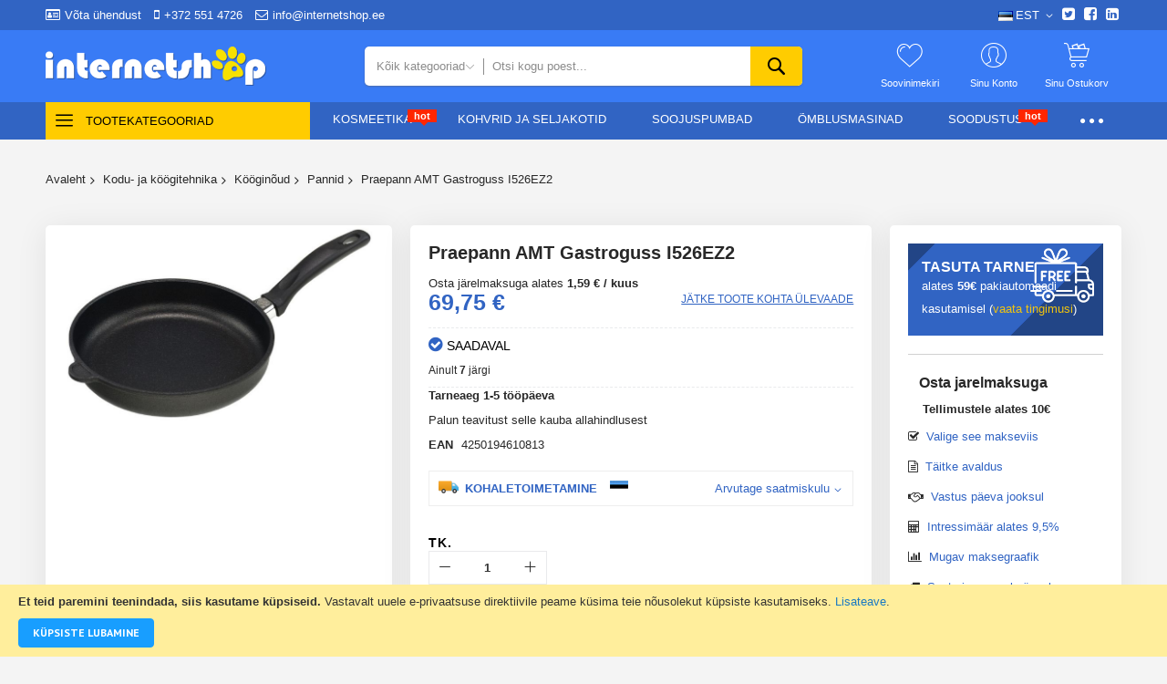

--- FILE ---
content_type: text/html; charset=UTF-8
request_url: https://www.internetshop.ee/praepann-amt-gastroguss-i526ez2-4250194610813.html
body_size: 46471
content:
<!doctype html>
<html lang="et">
    <head prefix="og: http://ogp.me/ns# fb: http://ogp.me/ns/fb# product: http://ogp.me/ns/product#">
                <meta charset="utf-8"/>
<meta name="title" content="Osta Praepann AMT Gastroguss I526EZ2 hea hinnaga."/>
<meta name="description" content="&lt;div&gt;Kõrge äärega praepann keraamilise mitte haakuva kattega.&lt;br /&gt;9 mm paksune alumiiniumist deformeerumiskindel pannipõhi kindlustab kiire ning ühtlase soojusliikuvuse ning säästliku energiakasutuse,  säilitades samal ajal sobiva kuumuse ning ühtlase kü"/>
<meta name="keywords" content="Praepann AMT Gastroguss I526EZ2"/>
<meta name="robots" content="INDEX,FOLLOW"/>
<meta name="viewport" content="width=device-width, initial-scale=1"/>
<meta name="format-detection" content="telephone=no"/>
<title>Osta Praepann AMT Gastroguss I526EZ2 hea hinnaga.</title>
<link  rel="stylesheet" type="text/css"  media="all" href="//fonts.googleapis.com/css?family=Changa+One:200,200italic,300,300italic,400,400italic,500,500italic,600,600italic,700,700italic,800,800italic,900,900italic|PT+Sans:200,200italic,300,300italic,400,400italic,500,500italic,600,600italic,700,700italic,800,800italic,900,900italic|Playball:200,200italic,300,300italic,400,400italic,500,500italic,600,600italic,700,700italic,800,800italic,900,900italic|Rajdhani:200,200italic,300,300italic,400,400italic,500,500italic,600,600italic,700,700italic,800,800italic,900,900italic&subset=latin,cyrillic-ext,cyrillic,greek-ext,greek,vietnamese,latin-ext&display=swap" />
<link  rel="stylesheet" type="text/css"  media="all" href="//maxcdn.bootstrapcdn.com/font-awesome/4.5.0/css/font-awesome.min.css" />
<link  rel="stylesheet" type="text/css"  media="all" href="https://www.internetshop.ee/static/version1767621428/_cache/merged/0ea9481c57f0272954afd9dc274123a2.min.css" />
<link  rel="stylesheet" type="text/css"  media="screen and (min-width: 768px)" href="https://www.internetshop.ee/static/version1767621428/frontend/Codazon/unlimited_megamall/et_EE/css/styles-l.min.css" />
<link  rel="stylesheet" type="text/css"  media="all" href="https://www.internetshop.ee/static/version1767621428/_cache/merged/219478638eace70597178f86e66925c1.min.css" />

<link  rel="icon" type="image/x-icon" href="https://www.internetshop.ee/media/favicon/websites/1/ico.png" />
<link  rel="shortcut icon" type="image/x-icon" href="https://www.internetshop.ee/media/favicon/websites/1/ico.png" />
<!-- Meta Pixel Code -->

<noscript><img height="1" width="1" style="display:none"
src="https://www.facebook.com/tr?id=876809910084145&ev=PageView&noscript=1"
/></noscript>
<!-- End Meta Pixel Code -->         <link id="cdz-header-css" rel="stylesheet" type="text/css" media="all" href="//www.internetshop.ee/media/codazon/themelayout/header/header-style-15/header-styles.css?version=67d6d9852bc2e" /><link id="cdz-footer-css" rel="stylesheet" type="text/css" media="all" href="//www.internetshop.ee/media/codazon/themelayout/footer/footer-style-18/footer-styles.css?version=682db9e133f5a" /><link id="cdz-product-view-css" rel="stylesheet" type="text/css" media="all" href="//www.internetshop.ee/media/codazon/themelayout/main/main-content-style54/product-view-styles.css?version=695a363cb40df" /><link id="cdz-custom-css" rel="stylesheet" type="text/css" media="all" href="https://www.internetshop.ee/media/codazon/custom-styles.css" /> <!-- Meta Business Extension for Magento 2 --><!-- Meta Pixel Code --><noscript><img height="1" width="1" style="display:none" src="https://www.facebook.com/tr?id=876809910084145&ev=PageView&noscript=1&a=magento2-0.0.0-1.4.6" /></noscript><!-- End Meta Pixel Code --><!-- BEGIN GOOGLE ANALYTICS CODE --><!-- END GOOGLE ANALYTICS CODE --> <!-- BEGIN GOOGLE ANALYTICS 4 CODE --><!-- END GOOGLE ANALYTICS 4 CODE --> <link rel="stylesheet" type="text/css" media="all" href="https://maxcdn.bootstrapcdn.com/font-awesome/latest/css/font-awesome.min.css"> <meta property="og:type" content="product" /><meta property="og:title" content="Praepann&#x20;AMT&#x20;Gastroguss&#x20;I526EZ2" /><meta property="og:image" content="https://www.internetshop.ee/media/catalog/product/cache/24c7ec34fd8838897e40b5852a7e9258/i/m/img-original-6e47246fef74492a27f21a83cf59d5fb.jpg" /><meta property="og:description" content="" /><meta property="og:url" content="https://www.internetshop.ee/praepann-amt-gastroguss-i526ez2-4250194610813.html" /><meta property="product:price:amount" content="69.75"/><meta property="product:price:currency" content="EUR"/>    </head>
    <body data-container="body"
          data-mage-init='{"loaderAjax": {}, "loader": { "icon": "https://www.internetshop.ee/static/version1767621428/frontend/Codazon/unlimited_megamall/et_EE/images/loader-2.gif"}}'
        id="html-body" itemtype="http://schema.org/Product" itemscope="itemscope" class="product-view-style-04 catalog-product-view product-praepann-amt-gastroguss-i526ez2-4250194610813 page-layout-1column">
         <div class="cookie-status-message" id="cookie-status"> The store will not work correctly in the case when cookies are disabled.</div>  <noscript><div class="message global noscript"><div class="content"><p><strong>JavaScript seems to be disabled in your browser.</strong> <span> For the best experience on our site, be sure to turn on Javascript in your browser.</span></p></div></div></noscript> <div role="alertdialog" tabindex="-1" class="message global cookie" id="notice-cookie-block"><div role="document" class="content" tabindex="0"><p><strong>Et teid paremini teenindada, siis kasutame küpsiseid.</strong> <span>Vastavalt uuele e-privaatsuse direktiivile peame küsima teie nõusolekut küpsiste kasutamiseks.</span> <a href="https://www.internetshop.ee/privacy-policy-cookie-restriction-mode/"> Lisateave</a>.</p><div class="actions"><button id="btn-cookie-allow" class="action allow primary"><span>Küpsiste lubamine</span></button></div></div></div> <div class="page-wrapper"><header class="page-header header-style-15"><div class="container sticky-menu js-sticky-menu"><div id="header-sections" class="header-sections"><div id="header-top" class="header-top"> <div class="container"><div class="row"><div class="col-sm-12 header-top-left"><div class="header-top-links"><a class="icon-link fa-id-card-o" href="https://www.internetshop.ee/contact/">Võta ühendust</a> <a class="icon-link fa-mobile-phone" href="tel:+372 551 4726">+372 551 4726</a> <a class="icon-link fa-envelope-o" href="mailto:info@internetshop.ee">info@internetshop.ee</a></div></div><div class="col-sm-12 header-top-right"><div class="header-top-right-inner f-right"><div class="switcher language switcher-language" data-ui-id="language-switcher" id="switcher-language696e9e64b0d01"><div class="actions dropdown options switcher-options"><div class="action toggle switcher-trigger" id="switcher-language-trigger696e9e64b0d01"><a href="javascipt:void(0)" class="view-et"><img alt="EST" src="https://www.internetshop.ee/static/version1767621428/frontend/Codazon/unlimited_megamall/et_EE/images/flags/flag_et.gif" /><span>EST</span></a></div><ul class="dropdown switcher-dropdown" data-mage-init='{"dropdownDialog":{ "appendTo":"#switcher-language696e9e64b0d01 > .options", "triggerTarget":"#switcher-language-trigger696e9e64b0d01", "closeOnMouseLeave": false, "triggerClass":"active", "parentClass":"active", "buttons":null}}'><li class="view-ru switcher-option"><a href="#" data-post='{"action":"https:\/\/www.internetshop.ee\/stores\/store\/redirect\/","data":{"___store":"ru","___from_store":"et","uenc":"aHR0cHM6Ly93d3cuaW50ZXJuZXRzaG9wLmVlL3ByYWVwYW5uLWFtdC1nYXN0cm9ndXNzLWk1MjZlejItNDI1MDE5NDYxMDgxMy5odG1sP19fX3N0b3JlPXJ1"}}'><img class="lang-img" alt="RUS" src="https://www.internetshop.ee/static/version1767621428/frontend/Codazon/unlimited_megamall/et_EE/images/flags/flag_ru.gif" /><span class="lang-name">RUS</span></a></li> <li class="view-en switcher-option"><a href="#" data-post='{"action":"https:\/\/www.internetshop.ee\/stores\/store\/redirect\/","data":{"___store":"en","___from_store":"et","uenc":"aHR0cHM6Ly93d3cuaW50ZXJuZXRzaG9wLmVlL3ByYWVwYW5uLWFtdC1nYXN0cm9ndXNzLWk1MjZlejItNDI1MDE5NDYxMDgxMy5odG1sP19fX3N0b3JlPWVu"}}'><img class="lang-img" alt="ENG" src="https://www.internetshop.ee/static/version1767621428/frontend/Codazon/unlimited_megamall/et_EE/images/flags/flag_en.gif" /><span class="lang-name">ENG</span></a></li></ul></div></div><div class="store-info-top"><div class="social-wrap"><a href="#"><span class="fa fa-twitter-square"><span class="hidden">twitter</span></span></a> <a href="#"><span class="fa fa-facebook-square"><span class="hidden">facebook</span></span></a> <a href="#"><span class="fa fa-linkedin-square"><span class="hidden">linkedin</span></span></a></div></div></div></div></div></div></div><div id="header-middle" class="header-middle"><div class="panel header"><div class="container header-panel-container"><div class="header-panel-row row"><div class="col-sm-7 header-panel-left"> <span data-action="toggle-nav" class="action nav-toggle"><span>Toggle Nav</span></span> <a class="logo" href="https://www.internetshop.ee/" title=""><img class="main-logo hidden-xs" src="https://www.internetshop.ee/media/codazon/logo/18/default/main_logo.png" alt="" /><img class="small-logo visible-xs" src="https://www.internetshop.ee/media/codazon/logo/18/default/main_logo.png" alt="" /></a></div><div class="col-sm-10 header-panel-center header-search-wrap"><!-- search - search default --><div class="header-search hide-advanced-search no-full-box" data-role="search_container" data-mage-init='{"themewidgets":{"codazon.searchtoggle":{"onlyMobi":true},"codazon.fullsearchbox":{"enable":false}}}'><a href="javascript:void(0)" class="search-toggle full-box-trigger visible-xs" data-role="search_toggle">Otsi</a> <div class="hidden-xs search-form" data-role="search_form"><div class="block block-search"><div class="block block-title"><strong>Otsi</strong></div><div class="block block-content"><form class="form minisearch" id="search_mini_form" action="https://www.internetshop.ee/catalogsearch/result/" method="get"><div class="field search"><div class="control"><input id="search" data-mage-init='{"quickSearch":{ "formSelector":"#search_mini_form", "url":"https://www.internetshop.ee/search/ajax/suggest/", "destinationSelector":"#search_autocomplete"} }' type="text" name="q" value="" placeholder="Otsi kogu poest..." onfocus="this.placeholder = ''" onblur="this.placeholder = 'Otsi kogu poest...'" class="input-text" maxlength="128" role="combobox" aria-haspopup="false" aria-autocomplete="both" autocomplete="off" aria-expanded="false" /><div id="search_autocomplete" class="search-autocomplete"></div><div class="nested"><a class="action advanced" href="https://www.internetshop.ee/catalogsearch/advanced/" data-action="advanced-search"><span class="advanced-label">Laiendatud otsing</span></a></div><div data-bind="scope: 'searchsuiteautocomplete_form'"><!-- ko template: getTemplate() --><!-- /ko --></div></div></div><div class="actions"><button type="submit" title="Otsi" class="action search" aria-label="Search" ><span>Otsi</span></button></div></form></div></div></div></div> <div id="mobi_cart-wrapper" class="visible-xs pos_static mobi-cart-wrapper"></div></div><div class="col-sm-7 header-panel-right"><div class="header-panel-right-inner"><ul class="header features-links items hidden-xs"><!-- link --><li class="link wishlist" data-bind="scope: 'wishlist'"><div class="cdz-dropdown" data-role="cdz-dropdown"><a href="javascript:;" class="cdz-dd-trigger cdz-top-link" id="top-wishlist" data-role="cdz-dd-trigger"><span class="label">Soovinimekiri</span></a> <div class="cdz-dd-content wl-drop-menu" data-role="cdz-dd-content"><div class="cdz-dd-content-inner nice-scroll"><div class="mini-list"><div class="block-top"><div class="block-title"><strong>Palun logi enne sisse</strong></div></div><div class="block-content"><!-- login dropdown style 01 --><div class="block-customer-login"><div class="block-content" aria-labelledby="block-customer-login-heading"><form name="loginForm" action="https://www.internetshop.ee/customer/account/loginPost/referer/aHR0cHM6Ly93d3cuaW50ZXJuZXRzaG9wLmVlL3ByYWVwYW5uLWFtdC1nYXN0cm9ndXNzLWk1MjZlejItNDI1MDE5NDYxMDgxMy5odG1s/" method="post" data-mage-init='{"themewidgets":{"codazon.customValidation": {}}}'><input name="form_key" type="hidden" value="RDT1PczLkaeWqAE5" /><div class="field email required"><label class="label"><span>E-post</span></label> <div class="control"><input name="login[username]" value="" autocomplete="off" type="email" class="input-text" title="E-post" data-mage-init='{"mage/trim-input":{}}' data-validate="{required:true, 'validate-email':true}"></div></div><div class="field password required"><label for="pass"><span>Salasõna</span></label> <div class="control"><input name="login[password]" type="password" autocomplete="off" class="input-text" title="Salas&#xF5;na" data-validate="{required:true}"></div></div><div data-mage-init='{"themewidgets":{"codazon.ajaxcontent": {"ajaxUrl": "https://www.internetshop.ee/themelayoutpro/ajax/captcha/", "cache": false, "handle": "append" }}}'></div><div class="actions-toolbar"><div class="primary"><button type="submit" class="action login primary" name="send"><span>Logi Sisse</span></button></div><div class="secondary"><a class="action remind" href="https://www.internetshop.ee/customer/account/forgotpassword/"><span>Unustasid salasõna?</span></a></div></div></form></div><div class="info-summary-bottom"><p class="secondary"><span class="create-account-question">Uus klient?</span> <a class="create-account-link" href="https://www.internetshop.ee/customer/account/create/">Alusta siit.</a></p></div></div></div></div></div></div></div></li> <!-- authorization style 01 --><li class="authorization-link authorization-style-01"><div class="account-wrapper"><a href="javascript:;" class="account-trigger cdz-top-link" data-sidebartrigger='{"side": "right"}'><span class="text-underlink">Valige keel</span> <span class="text-uppercase">Sinu konto</span></a></div></li><li class="cart-link"><!-- minicart --><div class="minicart-wrapper" id="desk_cart-wrapper"><div class="cdz-dropdown" data-role="cdz-dropdown"><a href="https://www.internetshop.ee/checkout/cart/" data-role="cdz-dd-trigger" class="action showcart cdz-dd-trigger cdz-top-link" data-bind="scope: 'minicart_content'" data-block="minicart"><span class="text">Sinu ostukorv</span> <span data-bind="html: getCartParam('subtotal'), css: 'cart-subtotal'"></span> <span class="counter qty empty" data-bind="css: { empty: !!getCartParam('summary_count') == false }, blockLoader: false"><span class="counter-number"><!-- ko text: getCartParam('summary_count') --><!-- /ko --></span> <span class="counter-label"><!-- ko if: getCartParam('summary_count') --><!-- ko text: getCartParam('summary_count') --><!-- /ko --><!-- ko i18n: 'items' --><!-- /ko --><!-- /ko --></span></span></a> <div class="cdz-dd-content" data-role="cdz-dd-content"><div class="cdz-dd-content-inner nice-scroll"><div class="block block-minicart empty" data-block="minicart" style="height: auto;"><div id="minicart-content-wrapper" data-bind="scope: 'minicart_content'"><!-- ko template: getTemplate() --><!-- /ko --></div></div></div></div></div></div></li></ul></div></div></div></div><ul class="header links visible-xs"><li><a href="https://www.internetshop.ee/customer/account/" id="idXtTmsSEp" >Minu konto</a></li><!-- link --><li class="link wishlist" data-bind="scope: 'wishlist'"><a class="cdz-top-link" href="https://www.internetshop.ee/wishlist/">Minu soovinimekiri <!-- ko if: wishlist().counter --> (<span data-bind="text: wishlist().counter" class="counter qty"></span>) <!-- /ko --></a></li> <li class="link authorization-link" data-label="või"><a href="https://www.internetshop.ee/customer/account/login/referer/aHR0cHM6Ly93d3cuaW50ZXJuZXRzaG9wLmVlL3ByYWVwYW5uLWFtdC1nYXN0cm9ndXNzLWk1MjZlejItNDI1MDE5NDYxMDgxMy5odG1s/" >Logi Sisse</a></li><li class="item link compare" data-bind="scope: 'compareProducts'" data-role="compare-products-link"><a class="action compare" title="Võrdle" data-bind="attr: {'href': compareProducts().listUrl}" > Võrdle <!-- ko if: compareProducts().countCaption --><span class="counter qty" data-bind="text: '(' + compareProducts().countCaption + ')'"></span> <!-- /ko --></a></li> <li class="greet welcome" data-bind="scope: 'customer'"><!-- ko if: customer().fullname --><span class="logged-in" data-bind="text: new String('Teretulemast, %1!').replace('%1', customer().fullname)"></span> <!-- /ko --><!-- ko ifnot: customer().fullname --><span class="not-logged-in" data-bind="html: ''"></span> <!-- /ko --></li> <li><a href="https://www.internetshop.ee/customer/account/create/" id="id1NUOowqX" >Loo konto</a></li></ul><a class="action skip contentarea" href="#contentarea"><span> Skip to Content</span></a></div></div><div id="header-bottom" class="header-bottom"><div class="container"><div class="row cdz-fix-left menu-area"><div class="col-sm-6 header-vertical-menu-wrap no-pad-right"><div id="desk_vertcial-menu-container" class="hidden-xs desk-vertcial-menu-container click-display"><div class="main-content-top-left" data-role="menu-container"><div class="menu-title closebyaround" data-role="menu-title">Tootekategooriad</div><div class="menu-container hidden-xs" data-role="menu-content"><div class="cdz-menu no-loaded cdz-vertical-menu dropdown-fullheight cdz-slide" id="menu-59-696deec1d02e8" data-mage-init='{"megamenu":{"dropdownEffect":"slide","type":1,"useAjaxMenu":0,"menu":"unlimited-megamall-left-navigation","ajaxUrl":"https:\/\/www.internetshop.ee\/megamenu\/index\/ajax\/","tabletLinkText":"\u003Cspan class=\"link-prefix\"\u003EMine Kategooriasse\u003C\/span\u003E \u003Cspan class=\"link-text\"\u003E%1\u003C\/span\u003E","pagingMenu":0}}'><ul class="groupmenu"><li class="item level0 level-top" ><a class="menu-link" style="color: #ff2600" href="https://www.internetshop.ee/allahindlus-toodet.html#answer1"><span>Soodustooted</span></a></li> <li class="item level0 level-top" ><a class="menu-link" href="https://www.internetshop.ee/bestsellers.html"><span>Enim müüdud</span></a></li> <li class="item level0 level-top parent cat-tree no-full" data-itpc='14'><a class="menu-link" href="#"><i class="menu-icon fa fa-paw"></i> <span>Lemmikloomatarbed</span></a> <ul class="cat-tree groupmenu-drop"><li class="level1 nav-1 item first parent"><a class="menu-link" href="https://www.internetshop.ee/lemmikloomatarbed/koerad.html" ><span>Koeratarbed</span></a><ul class="level1 groupmenu-drop"><li class="level2 nav-1-1 item first"><a class="menu-link" href="https://www.internetshop.ee/lemmikloomatarbed/koerad/kuiv-toit.html" ><span>Kuivtoit koertele</span></a></li><li class="level2 nav-1-2 item"><a class="menu-link" href="https://www.internetshop.ee/lemmikloomatarbed/koerad/koer-konservid.html" ><span>Konservid koertele</span></a></li><li class="level2 nav-1-3 item"><a class="menu-link" href="https://www.internetshop.ee/lemmikloomatarbed/koerad/koer-toidulisand.html" ><span>Koertele toidulisandid ja täiendsööt</span></a></li><li class="level2 nav-1-4 item"><a class="menu-link" href="https://www.internetshop.ee/lemmikloomatarbed/koerad/maiustused.html" ><span>Koeramaiused</span></a></li><li class="level2 nav-1-5 item"><a class="menu-link" href="https://www.internetshop.ee/lemmikloomatarbed/koerad/koera-sooginoud.html" ><span>Koertele söögi- ja jooginõud</span></a></li><li class="level2 nav-1-6 item"><a class="menu-link" href="https://www.internetshop.ee/lemmikloomatarbed/koerad/sailitusnoud.html" ><span>Säilitusnõud</span></a></li><li class="level2 nav-1-7 item"><a class="menu-link" href="https://www.internetshop.ee/lemmikloomatarbed/koerad/koer-gps-trakkerid.html" ><span>Koertele GPS-träkkerid</span></a></li><li class="level2 nav-1-8 item"><a class="menu-link" href="https://www.internetshop.ee/lemmikloomatarbed/koerad/raadiopiired.html" ><span>Raadiopiire koerale</span></a></li><li class="level2 nav-1-9 item"><a class="menu-link" href="https://www.internetshop.ee/lemmikloomatarbed/koerad/anti-haukumine.html" ><span>Haukumisvastased tarbed</span></a></li><li class="level2 nav-1-10 item"><a class="menu-link" href="https://www.internetshop.ee/lemmikloomatarbed/koerad/koera-rihmad.html" ><span>Koera rihmad ja traksid</span></a></li><li class="level2 nav-1-11 item"><a class="menu-link" href="https://www.internetshop.ee/lemmikloomatarbed/koerad/koera-lelud.html" ><span>Koerte mänguasjad</span></a></li><li class="level2 nav-1-12 item"><a class="menu-link" href="https://www.internetshop.ee/lemmikloomatarbed/koerad/koera-riided.html" ><span>Koerte riided</span></a></li><li class="level2 nav-1-13 item"><a class="menu-link" href="https://www.internetshop.ee/lemmikloomatarbed/koerad/koerte-suukorvid.html" ><span>Koerte suukorvid</span></a></li><li class="level2 nav-1-14 item"><a class="menu-link" href="https://www.internetshop.ee/lemmikloomatarbed/koerad/koera-asemed.html" ><span>Koerte asemed</span></a></li><li class="level2 nav-1-15 item"><a class="menu-link" href="https://www.internetshop.ee/lemmikloomatarbed/koerad/kaldteed.html" ><span>Kaldteed</span></a></li><li class="level2 nav-1-16 item"><a class="menu-link" href="https://www.internetshop.ee/lemmikloomatarbed/koerad/koera-transpordikotid.html" ><span>Koertele transpordikotid ja korvid</span></a></li><li class="level2 nav-1-17 item"><a class="menu-link" href="https://www.internetshop.ee/lemmikloomatarbed/koerad/koera-ranspordikastid.html" ><span>Koertele transpordikastid ja puurid</span></a></li><li class="level2 nav-1-18 item"><a class="menu-link" href="https://www.internetshop.ee/lemmikloomatarbed/koerad/kosmeetika.html" ><span>Koertele kosmeetika ja hügieen</span></a></li><li class="level2 nav-1-19 item"><a class="menu-link" href="https://www.internetshop.ee/lemmikloomatarbed/koerad/kuunetangid.html" ><span>Küünetangid</span></a></li><li class="level2 nav-1-20 item"><a class="menu-link" href="https://www.internetshop.ee/lemmikloomatarbed/koerad/kaarid.html" ><span>Käärid</span></a></li><li class="level2 nav-1-21 item"><a class="menu-link" href="https://www.internetshop.ee/lemmikloomatarbed/koerad/koera-kaarid.html" ><span>Kammid, harjad, föönid</span></a></li><li class="level2 nav-1-22 item"><a class="menu-link" href="https://www.internetshop.ee/lemmikloomatarbed/koerad/loikamismasinad.html" ><span>Lõikamismasinad</span></a></li><li class="level2 nav-1-23 item"><a class="menu-link" href="https://www.internetshop.ee/lemmikloomatarbed/koerad/hambahooldus.html" ><span>Suu ja hambahooldus</span></a></li><li class="level2 nav-1-24 item"><a class="menu-link" href="https://www.internetshop.ee/lemmikloomatarbed/koerad/antiparasitic.html" ><span>Koera kirbu- ja puugivastased tooted</span></a></li><li class="level2 nav-1-25 item"><a class="menu-link" href="https://www.internetshop.ee/lemmikloomatarbed/koerad/mahkmed.html" ><span>Mähkmed koertele</span></a></li><li class="level2 nav-1-26 item"><a class="menu-link" href="https://www.internetshop.ee/lemmikloomatarbed/koerad/koera-liivakast.html" ><span>Liivakastid ja hügieenitarbed</span></a></li><li class="level2 nav-1-27 item"><a class="menu-link" href="https://www.internetshop.ee/lemmikloomatarbed/koerad/koeraliiv.html" ><span>Koeraliiv</span></a></li><li class="level2 nav-1-28 item"><a class="menu-link" href="https://www.internetshop.ee/lemmikloomatarbed/koerad/haavateibid.html" ><span>Meditsiini- ja kirurgiainstrumendid</span></a></li><li class="level2 nav-1-29 item"><a class="menu-link" href="https://www.internetshop.ee/lemmikloomatarbed/koerad/puhastajad.html" ><span>Relaks/Puhastajad/Koolitamine</span></a></li><li class="level2 nav-1-30 item"><a class="menu-link" href="https://www.internetshop.ee/lemmikloomatarbed/koerad/pintsetid.html" ><span>Pesuvahendid, desinfektsioonivahendid</span></a></li><li class="level2 nav-1-31 item"><a class="menu-link" href="https://www.internetshop.ee/lemmikloomatarbed/koerad/kaitsevaravad.html" ><span>Kaitsevärav</span></a></li><li class="level2 nav-1-32 item"><a class="menu-link" href="https://www.internetshop.ee/lemmikloomatarbed/koerad/uksed.html" ><span>Koera uksed</span></a></li><li class="level2 nav-1-33 item"><a class="menu-link" href="https://www.internetshop.ee/lemmikloomatarbed/koerad/koeravored.html" ><span>Koeravõrk autosse</span></a></li><li class="level2 nav-1-34 item"><a class="menu-link" href="https://www.internetshop.ee/lemmikloomatarbed/koerad/dressur.html" ><span>Koerte dressuur</span></a></li><li class="level2 nav-1-35 item"><a class="menu-link" href="https://www.internetshop.ee/lemmikloomatarbed/koerad/koerakuudid.html" ><span>Koerakuudid</span></a></li><li class="level2 nav-1-36 item last"><a class="menu-link" href="https://www.internetshop.ee/lemmikloomatarbed/koerad/bassein.html" ><span>Koerte basseinid</span></a></li></ul></li><li class="level1 nav-2 item parent"><a class="menu-link" href="https://www.internetshop.ee/lemmikloomatarbed/kassid.html" ><span>Kassitarbed</span></a><ul class="level1 groupmenu-drop"><li class="level2 nav-2-1 item first"><a class="menu-link" href="https://www.internetshop.ee/lemmikloomatarbed/kassid/kassi-kuiv-toit.html" ><span>Kuivtoit kassidele</span></a></li><li class="level2 nav-2-2 item"><a class="menu-link" href="https://www.internetshop.ee/lemmikloomatarbed/kassid/kassi-konservid.html" ><span>Kassikonservid</span></a></li><li class="level2 nav-2-3 item"><a class="menu-link" href="https://www.internetshop.ee/lemmikloomatarbed/kassid/kass-toidulisand.html" ><span>Kasside vitamiinid ja lisandid</span></a></li><li class="level2 nav-2-4 item"><a class="menu-link" href="https://www.internetshop.ee/lemmikloomatarbed/kassid/maiustused.html" ><span>Kassi maiustused</span></a></li><li class="level2 nav-2-5 item"><a class="menu-link" href="https://www.internetshop.ee/lemmikloomatarbed/kassid/kassi-sooginoud.html" ><span>Kassi söögi ja jooginõud</span></a></li><li class="level2 nav-2-6 item"><a class="menu-link" href="https://www.internetshop.ee/lemmikloomatarbed/kassid/sailitusnoud.html" ><span>Kassitoidu konteinerid</span></a></li><li class="level2 nav-2-7 item"><a class="menu-link" href="https://www.internetshop.ee/lemmikloomatarbed/kassid/kass-gps-trakkerid.html" ><span>Kassi GPS-jälgijad</span></a></li><li class="level2 nav-2-8 item"><a class="menu-link" href="https://www.internetshop.ee/lemmikloomatarbed/kassid/raadiopiirded.html" ><span>Kassi piirdeaedade ja tõkete süsteemid</span></a></li><li class="level2 nav-2-9 item"><a class="menu-link" href="https://www.internetshop.ee/lemmikloomatarbed/kassid/rihmad.html" ><span>Kasside jalutusrihmad ja kaelarihmad</span></a></li><li class="level2 nav-2-10 item"><a class="menu-link" href="https://www.internetshop.ee/lemmikloomatarbed/kassid/kassi-lelud.html" ><span>Kassi mänguasjad</span></a></li><li class="level2 nav-2-11 item"><a class="menu-link" href="https://www.internetshop.ee/lemmikloomatarbed/kassid/ronimispuu.html" ><span>Kassi ronimispuud</span></a></li><li class="level2 nav-2-12 item"><a class="menu-link" href="https://www.internetshop.ee/lemmikloomatarbed/kassid/kass-asemed.html" ><span>Kasside pesad ja asemed</span></a></li><li class="level2 nav-2-13 item"><a class="menu-link" href="https://www.internetshop.ee/lemmikloomatarbed/kassid/kassi-liivakast.html" ><span>Liivakastid ja tarvikud</span></a></li><li class="level2 nav-2-14 item"><a class="menu-link" href="https://www.internetshop.ee/lemmikloomatarbed/kassid/kassi-liiv.html" ><span>Kassiliiv</span></a></li><li class="level2 nav-2-15 item"><a class="menu-link" href="https://www.internetshop.ee/lemmikloomatarbed/kassid/puhastajad.html" ><span>Relaks/Puhastajad/Koolitamine</span></a></li><li class="level2 nav-2-16 item"><a class="menu-link" href="https://www.internetshop.ee/lemmikloomatarbed/kassid/kosmeetika.html" ><span>Kassi kosmeetika ja hügieen</span></a></li><li class="level2 nav-2-17 item"><a class="menu-link" href="https://www.internetshop.ee/lemmikloomatarbed/kassid/kassi-kaarid.html" ><span>Kassi kammid, harjad ja föönid</span></a></li><li class="level2 nav-2-18 item"><a class="menu-link" href="https://www.internetshop.ee/lemmikloomatarbed/kassid/hambahooldus.html" ><span>Kassi hambahooldus ja suuhügieen</span></a></li><li class="level2 nav-2-19 item"><a class="menu-link" href="https://www.internetshop.ee/lemmikloomatarbed/kassid/kaarid.html" ><span>Kassi käärid ja trimmerid</span></a></li><li class="level2 nav-2-20 item"><a class="menu-link" href="https://www.internetshop.ee/lemmikloomatarbed/kassid/kuunetangid.html" ><span>Kassi küünetangid</span></a></li><li class="level2 nav-2-21 item"><a class="menu-link" href="https://www.internetshop.ee/lemmikloomatarbed/kassid/loikamismasinad.html" ><span>Lõikamismasinad</span></a></li><li class="level2 nav-2-22 item"><a class="menu-link" href="https://www.internetshop.ee/lemmikloomatarbed/kassid/antiparasitic.html" ><span>Kassi kirbu- ja puugivastased tooted</span></a></li><li class="level2 nav-2-23 item"><a class="menu-link" href="https://www.internetshop.ee/lemmikloomatarbed/kassid/pintsetid.html" ><span>Kassi pesu- ja desovahendid</span></a></li><li class="level2 nav-2-24 item"><a class="menu-link" href="https://www.internetshop.ee/lemmikloomatarbed/kassid/haavateibid.html" ><span>Meditsiini- ja kirurgiainstrumendid</span></a></li><li class="level2 nav-2-25 item"><a class="menu-link" href="https://www.internetshop.ee/lemmikloomatarbed/kassid/kassi-transpordikotid.html" ><span>Kassi transpordikotid</span></a></li><li class="level2 nav-2-26 item"><a class="menu-link" href="https://www.internetshop.ee/lemmikloomatarbed/kassid/kass-transpordiastid.html" ><span>Kassi puurid ja transpordiboksid</span></a></li><li class="level2 nav-2-27 item last"><a class="menu-link" href="https://www.internetshop.ee/lemmikloomatarbed/kassid/uksed.html" ><span>Kassi uksed ja aknad</span></a></li></ul></li><li class="level1 nav-3 item parent"><a class="menu-link" href="https://www.internetshop.ee/lemmikloomatarbed/tuhkrud.html" ><span>Tuhkru tarvikud ja toit</span></a><ul class="level1 groupmenu-drop"><li class="level2 nav-3-1 item first"><a class="menu-link" href="https://www.internetshop.ee/lemmikloomatarbed/tuhkrud/kuiv-toit.html" ><span>Kuivtoit</span></a></li><li class="level2 nav-3-2 item"><a class="menu-link" href="https://www.internetshop.ee/lemmikloomatarbed/tuhkrud/toidulisandid.html" ><span>Toidulisandid ja täiendsööt tuhkrutele</span></a></li><li class="level2 nav-3-3 item"><a class="menu-link" href="https://www.internetshop.ee/lemmikloomatarbed/tuhkrud/liiv.html" ><span>Liiv ja aluspinna materjalid</span></a></li><li class="level2 nav-3-4 item"><a class="menu-link" href="https://www.internetshop.ee/lemmikloomatarbed/tuhkrud/liivakastid.html" ><span>Liivakastid ja tarvikud</span></a></li><li class="level2 nav-3-5 item"><a class="menu-link" href="https://www.internetshop.ee/lemmikloomatarbed/tuhkrud/kosmeetika.html" ><span>Kosmeetika ja hügieen</span></a></li><li class="level2 nav-3-6 item"><a class="menu-link" href="https://www.internetshop.ee/lemmikloomatarbed/tuhkrud/kammid.html" ><span>Kammid ja harjad</span></a></li><li class="level2 nav-3-7 item"><a class="menu-link" href="https://www.internetshop.ee/lemmikloomatarbed/tuhkrud/rihmad.html" ><span>Rihmad ja traksid</span></a></li><li class="level2 nav-3-8 item"><a class="menu-link" href="https://www.internetshop.ee/lemmikloomatarbed/tuhkrud/puhastajad.html" ><span>Puhastajad</span></a></li><li class="level2 nav-3-9 item"><a class="menu-link" href="https://www.internetshop.ee/lemmikloomatarbed/tuhkrud/puurid.html" ><span>Puurid</span></a></li><li class="level2 nav-3-10 item"><a class="menu-link" href="https://www.internetshop.ee/lemmikloomatarbed/tuhkrud/transpordikastid.html" ><span>Transpordikastid</span></a></li><li class="level2 nav-3-11 item last"><a class="menu-link" href="https://www.internetshop.ee/lemmikloomatarbed/tuhkrud/jooginoud.html" ><span>Jooginõud</span></a></li></ul></li><li class="level1 nav-4 item parent"><a class="menu-link" href="https://www.internetshop.ee/lemmikloomatarbed/vaikeloomad.html" ><span>Väikeloomad</span></a><ul class="level1 groupmenu-drop"><li class="level2 nav-4-1 item first"><a class="menu-link" href="https://www.internetshop.ee/lemmikloomatarbed/vaikeloomad/kuiv-toit.html" ><span>Täissööt väikeloomadele</span></a></li><li class="level2 nav-4-2 item"><a class="menu-link" href="https://www.internetshop.ee/lemmikloomatarbed/vaikeloomad/toidulisandid.html" ><span>Toidulisandid ja maiustused närilistele</span></a></li><li class="level2 nav-4-3 item"><a class="menu-link" href="https://www.internetshop.ee/lemmikloomatarbed/vaikeloomad/puurid.html" ><span>Näriliste puurid</span></a></li><li class="level2 nav-4-4 item"><a class="menu-link" href="https://www.internetshop.ee/lemmikloomatarbed/vaikeloomad/jooginoud.html" ><span>Näriliste Jooginõud</span></a></li><li class="level2 nav-4-5 item"><a class="menu-link" href="https://www.internetshop.ee/lemmikloomatarbed/vaikeloomad/sooginoud.html" ><span>Näriliste sööginõud</span></a></li><li class="level2 nav-4-6 item"><a class="menu-link" href="https://www.internetshop.ee/lemmikloomatarbed/vaikeloomad/majake.html" ><span>Majakesed ja mänguasjad</span></a></li><li class="level2 nav-4-7 item"><a class="menu-link" href="https://www.internetshop.ee/lemmikloomatarbed/vaikeloomad/transpordikastid.html" ><span>Näriliste transpordikastid</span></a></li><li class="level2 nav-4-8 item"><a class="menu-link" href="https://www.internetshop.ee/lemmikloomatarbed/vaikeloomad/rihmad-ja-traksid.html" ><span>Rihmad ja traksid</span></a></li><li class="level2 nav-4-9 item"><a class="menu-link" href="https://www.internetshop.ee/lemmikloomatarbed/vaikeloomad/kosmeetika-ja-hugieen.html" ><span>Kosmeetika ja hügieen</span></a></li><li class="level2 nav-4-10 item"><a class="menu-link" href="https://www.internetshop.ee/lemmikloomatarbed/vaikeloomad/kammid.html" ><span>Kammid ja harjad</span></a></li><li class="level2 nav-4-11 item"><a class="menu-link" href="https://www.internetshop.ee/lemmikloomatarbed/vaikeloomad/kuunetangid.html" ><span>Näriliste küünetangid</span></a></li><li class="level2 nav-4-12 item"><a class="menu-link" href="https://www.internetshop.ee/lemmikloomatarbed/vaikeloomad/liiv.html" ><span>Liiv ja aluspinna materjalid</span></a></li><li class="level2 nav-4-13 item"><a class="menu-link" href="https://www.internetshop.ee/lemmikloomatarbed/vaikeloomad/liivakastid.html" ><span>Liivakastid ja tarvikud</span></a></li><li class="level2 nav-4-14 item last"><a class="menu-link" href="https://www.internetshop.ee/lemmikloomatarbed/vaikeloomad/puhastajad.html" ><span>Puuri puhastusvahend</span></a></li></ul></li><li class="level1 nav-5 item parent"><a class="menu-link" href="https://www.internetshop.ee/lemmikloomatarbed/akvaristika.html" ><span>Akvaristika</span></a><ul class="level1 groupmenu-drop"><li class="level2 nav-5-1 item first"><a class="menu-link" href="https://www.internetshop.ee/lemmikloomatarbed/akvaristika/toit.html" ><span>Kalatoit</span></a></li><li class="level2 nav-5-2 item"><a class="menu-link" href="https://www.internetshop.ee/lemmikloomatarbed/akvaristika/sootjad.html" ><span>Kalasöötjad</span></a></li><li class="level2 nav-5-3 item"><a class="menu-link" href="https://www.internetshop.ee/lemmikloomatarbed/akvaristika/akvaariumid.html" ><span>Akvaariumid</span></a></li><li class="level2 nav-5-4 item"><a class="menu-link" href="https://www.internetshop.ee/lemmikloomatarbed/akvaristika/aluskappid.html" ><span>Akvaariumikapid</span></a></li><li class="level2 nav-5-5 item"><a class="menu-link" href="https://www.internetshop.ee/lemmikloomatarbed/akvaristika/dekor.html" ><span>Akvaariumi dekor</span></a></li><li class="level2 nav-5-6 item"><a class="menu-link" href="https://www.internetshop.ee/lemmikloomatarbed/akvaristika/transpordiboksid.html" ><span>Transpordiboksid</span></a></li><li class="level2 nav-5-7 item"><a class="menu-link" href="https://www.internetshop.ee/lemmikloomatarbed/akvaristika/kalavork.html" ><span>Akvaariumi võrgud</span></a></li><li class="level2 nav-5-8 item"><a class="menu-link" href="https://www.internetshop.ee/lemmikloomatarbed/akvaristika/filtrid.html" ><span>Akvaariumi filtrid</span></a></li><li class="level2 nav-5-9 item"><a class="menu-link" href="https://www.internetshop.ee/lemmikloomatarbed/akvaristika/uv-filtrid.html" ><span>Akvaariumi UV filtrid</span></a></li><li class="level2 nav-5-10 item"><a class="menu-link" href="https://www.internetshop.ee/lemmikloomatarbed/akvaristika/ohupumbad.html" ><span>Õhupumbad</span></a></li><li class="level2 nav-5-11 item"><a class="menu-link" href="https://www.internetshop.ee/lemmikloomatarbed/akvaristika/veepumbad.html" ><span>Veepumbad</span></a></li><li class="level2 nav-5-12 item"><a class="menu-link" href="https://www.internetshop.ee/lemmikloomatarbed/akvaristika/kutteseadmed.html" ><span>Kütteseadmed</span></a></li><li class="level2 nav-5-13 item"><a class="menu-link" href="https://www.internetshop.ee/lemmikloomatarbed/akvaristika/akvaariumi-kaaned.html" ><span>Akvaariumi kaaned</span></a></li><li class="level2 nav-5-14 item"><a class="menu-link" href="https://www.internetshop.ee/lemmikloomatarbed/akvaristika/valgustid.html" ><span>Valgustid</span></a></li><li class="level2 nav-5-15 item"><a class="menu-link" href="https://www.internetshop.ee/lemmikloomatarbed/akvaristika/lisandid.html" ><span>Lisandid - Keemia</span></a></li><li class="level2 nav-5-16 item"><a class="menu-link" href="https://www.internetshop.ee/lemmikloomatarbed/akvaristika/puhastajad.html" ><span>Puhastajad - Keemia</span></a></li><li class="level2 nav-5-17 item"><a class="menu-link" href="https://www.internetshop.ee/lemmikloomatarbed/akvaristika/liiv-grunt.html" ><span>Liiv - Grunt - Väetised</span></a></li><li class="level2 nav-5-18 item last"><a class="menu-link" href="https://www.internetshop.ee/lemmikloomatarbed/akvaristika/lisavarustus.html" ><span>Lisavarustus</span></a></li></ul></li><li class="level1 nav-6 item parent"><a class="menu-link" href="https://www.internetshop.ee/lemmikloomatarbed/linnud.html" ><span>Linnutarbed</span></a><ul class="level1 groupmenu-drop"><li class="level2 nav-6-1 item first"><a class="menu-link" href="https://www.internetshop.ee/lemmikloomatarbed/linnud/kuivtoit.html" ><span>Lindude toit</span></a></li><li class="level2 nav-6-2 item"><a class="menu-link" href="https://www.internetshop.ee/lemmikloomatarbed/linnud/toidulisandid.html" ><span>Toidulisandid ja lisatoit lindudele</span></a></li><li class="level2 nav-6-3 item"><a class="menu-link" href="https://www.internetshop.ee/lemmikloomatarbed/linnud/sooginou.html" ><span>Söögi ja jooginõud</span></a></li><li class="level2 nav-6-4 item"><a class="menu-link" href="https://www.internetshop.ee/lemmikloomatarbed/linnud/puurid.html" ><span>Linnupuurid</span></a></li><li class="level2 nav-6-5 item"><a class="menu-link" href="https://www.internetshop.ee/lemmikloomatarbed/linnud/manguasjad.html" ><span>Mänguasjad</span></a></li><li class="level2 nav-6-6 item"><a class="menu-link" href="https://www.internetshop.ee/lemmikloomatarbed/linnud/suplemisvannid.html" ><span>Suplemisvannid</span></a></li><li class="level2 nav-6-7 item"><a class="menu-link" href="https://www.internetshop.ee/lemmikloomatarbed/linnud/linnudehugieen.html" ><span>Kosmeetika ja hügieen</span></a></li><li class="level2 nav-6-8 item"><a class="menu-link" href="https://www.internetshop.ee/lemmikloomatarbed/linnud/parasiidivastane.html" ><span>Parasiidivastane</span></a></li><li class="level2 nav-6-9 item"><a class="menu-link" href="https://www.internetshop.ee/lemmikloomatarbed/linnud/liiv.html" ><span>Liiv ja aluspinna materjalid</span></a></li><li class="level2 nav-6-10 item last"><a class="menu-link" href="https://www.internetshop.ee/lemmikloomatarbed/linnud/valgustid-kutteseadmed.html" ><span>Valgustid/Kütteseadmed</span></a></li></ul></li><li class="level1 nav-7 item parent"><a class="menu-link" href="https://www.internetshop.ee/lemmikloomatarbed/roomajad.html" ><span>Roomajad</span></a><ul class="level1 groupmenu-drop"><li class="level2 nav-7-1 item first"><a class="menu-link" href="https://www.internetshop.ee/lemmikloomatarbed/roomajad/toit.html" ><span>Toit</span></a></li><li class="level2 nav-7-2 item"><a class="menu-link" href="https://www.internetshop.ee/lemmikloomatarbed/roomajad/toidulisandid.html" ><span>Toidulisandid ja täiendsööt roomajatele</span></a></li><li class="level2 nav-7-3 item"><a class="menu-link" href="https://www.internetshop.ee/lemmikloomatarbed/roomajad/kausid.html" ><span>Sooginoud</span></a></li><li class="level2 nav-7-4 item"><a class="menu-link" href="https://www.internetshop.ee/lemmikloomatarbed/roomajad/terrariumid.html" ><span>Terraariumid</span></a></li><li class="level2 nav-7-5 item"><a class="menu-link" href="https://www.internetshop.ee/lemmikloomatarbed/roomajad/aluskappid.html" ><span>Aluskappid</span></a></li><li class="level2 nav-7-6 item"><a class="menu-link" href="https://www.internetshop.ee/lemmikloomatarbed/roomajad/inkubaatorid.html" ><span>Inkubaatorid</span></a></li><li class="level2 nav-7-7 item"><a class="menu-link" href="https://www.internetshop.ee/lemmikloomatarbed/roomajad/pumbad.html" ><span>Veepumbad</span></a></li><li class="level2 nav-7-8 item"><a class="menu-link" href="https://www.internetshop.ee/lemmikloomatarbed/roomajad/dekoratsioon.html" ><span>Dekoratsioon</span></a></li><li class="level2 nav-7-9 item"><a class="menu-link" href="https://www.internetshop.ee/lemmikloomatarbed/roomajad/niisutaja.html" ><span>Niisutaja</span></a></li><li class="level2 nav-7-10 item"><a class="menu-link" href="https://www.internetshop.ee/lemmikloomatarbed/roomajad/kutteseadmed.html" ><span>Kütteseadmed</span></a></li><li class="level2 nav-7-11 item"><a class="menu-link" href="https://www.internetshop.ee/lemmikloomatarbed/roomajad/ku.html" ><span>Kühvlid</span></a></li><li class="level2 nav-7-12 item"><a class="menu-link" href="https://www.internetshop.ee/lemmikloomatarbed/roomajad/terrariumifilter.html" ><span>Filtrid</span></a></li><li class="level2 nav-7-13 item"><a class="menu-link" href="https://www.internetshop.ee/lemmikloomatarbed/roomajad/valgustid.html" ><span>Valgustid</span></a></li><li class="level2 nav-7-14 item"><a class="menu-link" href="https://www.internetshop.ee/lemmikloomatarbed/roomajad/puhastusvahendid.html" ><span>Puhastusvahendid</span></a></li><li class="level2 nav-7-15 item"><a class="menu-link" href="https://www.internetshop.ee/lemmikloomatarbed/roomajad/pintsetid.html" ><span>Pintsetid</span></a></li><li class="level2 nav-7-16 item"><a class="menu-link" href="https://www.internetshop.ee/lemmikloomatarbed/roomajad/liiv.html" ><span>Liiv - Grunt</span></a></li><li class="level2 nav-7-17 item"><a class="menu-link" href="https://www.internetshop.ee/lemmikloomatarbed/roomajad/transpordikastid.html" ><span>Transpordikastid</span></a></li><li class="level2 nav-7-18 item last"><a class="menu-link" href="https://www.internetshop.ee/lemmikloomatarbed/roomajad/lisavarustus.html" ><span>Lisavarustus</span></a></li></ul></li><li class="level1 nav-8 item last"><a class="menu-link" href="https://www.internetshop.ee/lemmikloomatarbed/omanikule.html" ><span>Omanikule</span></a></li></ul></li> <li class="item level0 level-top parent cat-tree no-full" data-itpc='7'><span class="cdz-item-tag" style="background:#ff2600;border-color:#ff2600">hot</span> <a class="menu-link" href="#"><i class="menu-icon fa fa-female"></i> <span>Kosmeetika, Ilu ja tervis</span></a> <ul class="cat-tree groupmenu-drop"><li class="level1 nav-1 item first parent"><a class="menu-link" href="https://www.internetshop.ee/ilu-ja-tervis/kosmeetika.html" ><span>Kosmeetika</span></a><ul class="level1 groupmenu-drop"><li class="level2 nav-1-1 item first parent"><a class="menu-link" href="https://www.internetshop.ee/ilu-ja-tervis/kosmeetika/topeltpuhastus.html" ><span>Topeltpuhastus</span></a><ul class="level2 groupmenu-drop"><li class="level3 nav-1-1-1 item first"><a class="menu-link" href="https://www.internetshop.ee/ilu-ja-tervis/kosmeetika/topeltpuhastus/puhastav-palsam.html" ><span>Puhastav palsam</span></a></li><li class="level3 nav-1-1-2 item"><a class="menu-link" href="https://www.internetshop.ee/ilu-ja-tervis/kosmeetika/topeltpuhastus/puhastav-oli.html" ><span>Puhastav õli</span></a></li><li class="level3 nav-1-1-3 item"><a class="menu-link" href="https://www.internetshop.ee/ilu-ja-tervis/kosmeetika/topeltpuhastus/puhastavad-padjad-salvratikud.html" ><span>Puhastavad padjad/salvrätikud</span></a></li><li class="level3 nav-1-1-4 item"><a class="menu-link" href="https://www.internetshop.ee/ilu-ja-tervis/kosmeetika/topeltpuhastus/puhastav-seep.html" ><span>Puhastav seep</span></a></li><li class="level3 nav-1-1-5 item"><a class="menu-link" href="https://www.internetshop.ee/ilu-ja-tervis/kosmeetika/topeltpuhastus/puhastav-vaht-geel-mousse.html" ><span>Puhastav vaht/geel/mousse</span></a></li><li class="level3 nav-1-1-6 item last"><a class="menu-link" href="https://www.internetshop.ee/ilu-ja-tervis/kosmeetika/topeltpuhastus/puhastav-vesi.html" ><span>Puhastav vesi</span></a></li></ul></li><li class="level2 nav-1-2 item parent"><a class="menu-link" href="https://www.internetshop.ee/catalog/category/view/s/koorimine/id/1350/" ><span>Koorimine</span></a><ul class="level2 groupmenu-drop"><li class="level3 nav-1-2-1 item first"><a class="menu-link" href="https://www.internetshop.ee/catalog/category/view/s/naoskrab/id/1303/" ><span>Näoskrab</span></a></li><li class="level3 nav-1-2-2 item"><a class="menu-link" href="https://www.internetshop.ee/ilu-ja-tervis/kosmeetika/koorimine/ensuumipulber.html" ><span>Ensüümipulber</span></a></li><li class="level3 nav-1-2-3 item"><a class="menu-link" href="https://www.internetshop.ee/catalog/category/view/s/koorimine/id/1305/" ><span>Peelingud</span></a></li><li class="level3 nav-1-2-4 item"><a class="menu-link" href="https://www.internetshop.ee/catalog/category/view/s/koorimispadjad/id/1318/" ><span>Koorimispadjad</span></a></li><li class="level3 nav-1-2-5 item"><a class="menu-link" href="https://www.internetshop.ee/ilu-ja-tervis/kosmeetika/koorimine/kooriv-koorija.html" ><span>Kooriv koorija</span></a></li><li class="level3 nav-1-2-6 item last"><a class="menu-link" href="https://www.internetshop.ee/ilu-ja-tervis/kosmeetika/koorimine/kooriv-toonik.html" ><span>Kooriv toonik</span></a></li></ul></li><li class="level2 nav-1-3 item parent"><a class="menu-link" href="https://www.internetshop.ee/ilu-ja-tervis/kosmeetika/keha-ja-juuksed.html" ><span>Keha ja juuksed</span></a><ul class="level2 groupmenu-drop"><li class="level3 nav-1-3-1 item first"><a class="menu-link" href="https://www.internetshop.ee/catalog/category/view/s/juuksehooldus/id/1312/" ><span>Juuksehooldus</span></a></li><li class="level3 nav-1-3-2 item"><a class="menu-link" href="https://www.internetshop.ee/catalog/category/view/s/kehakoorija/id/1343/" ><span>Kehahooldus</span></a></li><li class="level3 nav-1-3-3 item"><a class="menu-link" href="https://www.internetshop.ee/catalog/category/view/s/kaela-hooldus/id/1304/" ><span>Kaelahooldus</span></a></li><li class="level3 nav-1-3-4 item"><a class="menu-link" href="https://www.internetshop.ee/ilu-ja-tervis/kosmeetika/keha-ja-juuksed/katehooldus.html" ><span>Käte- ja küünte hooldus</span></a></li><li class="level3 nav-1-3-5 item"><a class="menu-link" href="https://www.internetshop.ee/ilu-ja-tervis/kosmeetika/keha-ja-juuksed/jalahooldus.html" ><span>Jalahooldus</span></a></li><li class="level3 nav-1-3-6 item"><a class="menu-link" href="https://www.internetshop.ee/catalog/category/view/s/kreem/id/1329/" ><span>Kreemid</span></a></li><li class="level3 nav-1-3-7 item"><a class="menu-link" href="https://www.internetshop.ee/catalog/category/view/s/paikesekaitse/id/1325/" ><span>Päikesekaitse</span></a></li><li class="level3 nav-1-3-8 item"><a class="menu-link" href="https://www.internetshop.ee/catalog/category/view/s/intimhooldus/id/1335/" ><span>Intimhooldus</span></a></li><li class="level3 nav-1-3-9 item last"><a class="menu-link" href="https://www.internetshop.ee/catalog/category/view/s/aksessuaarid/id/1324/" ><span>Aksessuaarid</span></a></li></ul></li><li class="level2 nav-1-4 item"><a class="menu-link" href="https://www.internetshop.ee/ilu-ja-tervis/kosmeetika/suuhooldus.html" ><span>Suuhooldus</span></a></li><li class="level2 nav-1-5 item parent"><a class="menu-link" href="https://www.internetshop.ee/ilu-ja-tervis/kosmeetika/toonimine.html" ><span>Toonimine</span></a><ul class="level2 groupmenu-drop"><li class="level3 nav-1-5-1 item first"><a class="menu-link" href="https://www.internetshop.ee/ilu-ja-tervis/kosmeetika/toonimine/toner.html" ><span>Toner</span></a></li><li class="level3 nav-1-5-2 item"><a class="menu-link" href="https://www.internetshop.ee/ilu-ja-tervis/kosmeetika/toonimine/toner-padjad.html" ><span>Toner padjad</span></a></li><li class="level3 nav-1-5-3 item last"><a class="menu-link" href="https://www.internetshop.ee/ilu-ja-tervis/kosmeetika/toonimine/naosprei.html" ><span>Näosprei</span></a></li></ul></li><li class="level2 nav-1-6 item parent"><a class="menu-link" href="https://www.internetshop.ee/ilu-ja-tervis/kosmeetika/seerumid.html" ><span>Seerumid</span></a><ul class="level2 groupmenu-drop"><li class="level3 nav-1-6-1 item first"><a class="menu-link" href="https://www.internetshop.ee/catalog/category/view/s/seerum/id/1326/" ><span>Seerum</span></a></li><li class="level3 nav-1-6-2 item"><a class="menu-link" href="https://www.internetshop.ee/catalog/category/view/s/essents/id/1310/" ><span>Essents</span></a></li><li class="level3 nav-1-6-3 item"><a class="menu-link" href="https://www.internetshop.ee/catalog/category/view/s/ilu-ampullid/id/1314/" ><span>Ilu ampullid</span></a></li><li class="level3 nav-1-6-4 item last"><a class="menu-link" href="https://www.internetshop.ee/catalog/category/view/s/naooli/id/1342/" ><span>Näoõli</span></a></li></ul></li><li class="level2 nav-1-7 item parent"><a class="menu-link" href="https://www.internetshop.ee/ilu-ja-tervis/kosmeetika/silmaumbruse-kreem.html" ><span>Silmaümbruse kreem</span></a><ul class="level2 groupmenu-drop"><li class="level3 nav-1-7-1 item first"><a class="menu-link" href="https://www.internetshop.ee/catalog/category/view/s/silmaumbruse-kreem-geel/id/1309/" ><span>Silmaümbruse kreem/geel</span></a></li><li class="level3 nav-1-7-2 item last"><a class="menu-link" href="https://www.internetshop.ee/ilu-ja-tervis/kosmeetika/silmaumbruse-kreem/silmaumbruse-seerum.html" ><span>Silmaümbruse seerum</span></a></li></ul></li><li class="level2 nav-1-8 item parent"><a class="menu-link" href="https://www.internetshop.ee/ilu-ja-tervis/kosmeetika/maskid-ja-plaastrid.html" ><span>Maskid ja silmapadjad</span></a><ul class="level2 groupmenu-drop"><li class="level3 nav-1-8-1 item first"><a class="menu-link" href="https://www.internetshop.ee/catalog/category/view/s/silmapadjad/id/1333/" ><span>Silmapadjad</span></a></li><li class="level3 nav-1-8-2 item"><a class="menu-link" href="https://www.internetshop.ee/catalog/category/view/s/huulemask-palsam/id/1328/" ><span>Huulemask/palsam</span></a></li><li class="level3 nav-1-8-3 item"><a class="menu-link" href="https://www.internetshop.ee/catalog/category/view/s/ninalaastud/id/1339/" ><span>Ninalaastud</span></a></li><li class="level3 nav-1-8-4 item"><a class="menu-link" href="https://www.internetshop.ee/catalog/category/view/s/algiinimaskid/id/1322/" ><span>Algiinimaskid</span></a></li><li class="level3 nav-1-8-5 item"><a class="menu-link" href="https://www.internetshop.ee/catalog/category/view/s/kilemaskid/id/1317/" ><span>Kilemaskid</span></a></li><li class="level3 nav-1-8-6 item"><a class="menu-link" href="https://www.internetshop.ee/catalog/category/view/s/kangasmaskid/id/1337/" ><span>Kangasmaskid</span></a></li><li class="level3 nav-1-8-7 item"><a class="menu-link" href="https://www.internetshop.ee/catalog/category/view/s/oomaskid/id/1327/" ><span>Öömaskid</span></a></li><li class="level3 nav-1-8-8 item"><a class="menu-link" href="https://www.internetshop.ee/ilu-ja-tervis/kosmeetika/maskid-ja-plaastrid/maha-pestavad-maskid.html" ><span>Mahapestavad maskid</span></a></li><li class="level3 nav-1-8-9 item last"><a class="menu-link" href="https://www.internetshop.ee/ilu-ja-tervis/kosmeetika/maskid-ja-plaastrid/sos-vahendid.html" ><span>SOS Vahendid</span></a></li></ul></li><li class="level2 nav-1-9 item parent"><a class="menu-link" href="https://www.internetshop.ee/ilu-ja-tervis/kosmeetika/meik.html" ><span>Meik</span></a><ul class="level2 groupmenu-drop"><li class="level3 nav-1-9-1 item first"><a class="menu-link" href="https://www.internetshop.ee/ilu-ja-tervis/kosmeetika/meik/bb-cc-kreem.html" ><span>BB/CC Kreem</span></a></li><li class="level3 nav-1-9-2 item"><a class="menu-link" href="https://www.internetshop.ee/ilu-ja-tervis/kosmeetika/meik/emulsioon-losjoon.html" ><span>Emulsioon/Losjoon</span></a></li><li class="level3 nav-1-9-3 item"><a class="menu-link" href="https://www.internetshop.ee/ilu-ja-tervis/kosmeetika/meik/kulmupliiats.html" ><span>Kulmupliiats</span></a></li><li class="level3 nav-1-9-4 item"><a class="menu-link" href="https://www.internetshop.ee/ilu-ja-tervis/kosmeetika/meik/peitekreemid.html" ><span>Peitekreemid</span></a></li><li class="level3 nav-1-9-5 item"><a class="menu-link" href="https://www.internetshop.ee/catalog/category/view/s/meigialuskreem/id/1340/" ><span>Meigialuskreem</span></a></li><li class="level3 nav-1-9-6 item"><a class="menu-link" href="https://www.internetshop.ee/catalog/category/view/s/silmalainerid/id/1345/" ><span>Silmalainerid</span></a></li><li class="level3 nav-1-9-7 item"><a class="menu-link" href="https://www.internetshop.ee/catalog/category/view/s/huulepulk-ja-huuletint/id/1331/" ><span>Huulepulk- ja huuletint</span></a></li><li class="level3 nav-1-9-8 item"><a class="menu-link" href="https://www.internetshop.ee/catalog/category/view/s/ripsmetuss/id/1332/" ><span>Ripsmetušš</span></a></li><li class="level3 nav-1-9-9 item"><a class="menu-link" href="https://www.internetshop.ee/catalog/category/view/s/lauvarvid/id/1344/" ><span>Lauvärvid</span></a></li><li class="level3 nav-1-9-10 item"><a class="menu-link" href="https://www.internetshop.ee/catalog/category/view/s/puuder/id/1308/" ><span>Puuder- ja jumestuskreem</span></a></li><li class="level3 nav-1-9-11 item last"><a class="menu-link" href="https://www.internetshop.ee/catalog/category/view/s/paikesepuuder-posepuna-highlighter/id/1338/" ><span>Päikesepuuder/Põsepuna/Highlighter</span></a></li></ul></li><li class="level2 nav-1-10 item last"><a class="menu-link" href="https://www.internetshop.ee/ilu-ja-tervis/kosmeetika/komplektid.html" ><span>Iluhoolduskomplektid</span></a></li></ul></li><li class="level1 nav-2 item parent"><a class="menu-link" href="https://www.internetshop.ee/ilu-ja-tervis/parfumeeria.html" ><span>Parfümeeria</span></a><ul class="level1 groupmenu-drop"><li class="level2 nav-2-1 item first"><a class="menu-link" href="https://www.internetshop.ee/ilu-ja-tervis/parfumeeria/meeste-parfuumid.html" ><span>Meeste parfüümid</span></a></li><li class="level2 nav-2-2 item"><a class="menu-link" href="https://www.internetshop.ee/ilu-ja-tervis/parfumeeria/naiste-parfuumid.html" ><span>Naiste parfüümid</span></a></li><li class="level2 nav-2-3 item last"><a class="menu-link" href="https://www.internetshop.ee/ilu-ja-tervis/parfumeeria/unisex-parfuumid.html" ><span>Unisex parfüümid</span></a></li></ul></li><li class="level1 nav-3 item"><a class="menu-link" href="https://www.internetshop.ee/ilu-ja-tervis/erootikakaubad-18.html" ><span>Erootikakaubad 18+</span></a></li><li class="level1 nav-4 item"><a class="menu-link" href="https://www.internetshop.ee/ilu-ja-tervis/paikeseprillid-ja-kaitseprillid.html" ><span>Päikeseprillid ja kaitseprillid</span></a></li><li class="level1 nav-5 item"><a class="menu-link" href="https://www.internetshop.ee/ilu-ja-tervis/foonid.html" ><span>Föönid</span></a></li><li class="level1 nav-6 item"><a class="menu-link" href="https://www.internetshop.ee/ilu-ja-tervis/koolutajad.html" ><span>Koolutajad</span></a></li><li class="level1 nav-7 item"><a class="menu-link" href="https://www.internetshop.ee/ilu-ja-tervis/sirgendajad.html" ><span>Sirgendajad</span></a></li><li class="level1 nav-8 item"><a class="menu-link" href="https://www.internetshop.ee/ilu-ja-tervis/lokirullid.html" ><span>Lokirullid</span></a></li><li class="level1 nav-9 item"><a class="menu-link" href="https://www.internetshop.ee/ilu-ja-tervis/juukseloikusmasinad.html" ><span>Juukselõikusmasinad ja habemetrimmerid</span></a></li><li class="level1 nav-10 item"><a class="menu-link" href="https://www.internetshop.ee/ilu-ja-tervis/massaaziseadmed.html" ><span>Massaažiseadmed</span></a></li><li class="level1 nav-11 item"><a class="menu-link" href="https://www.internetshop.ee/ilu-ja-tervis/naohooldus.html" ><span>Näohooldusseadmed</span></a></li><li class="level1 nav-12 item"><a class="menu-link" href="https://www.internetshop.ee/ilu-ja-tervis/pardlid-ja-epilaatorid.html" ><span>Pardlid ja epilaatorid</span></a></li><li class="level1 nav-13 item"><a class="menu-link" href="https://www.internetshop.ee/ilu-ja-tervis/kaalud.html" ><span>Kaalud</span></a></li><li class="level1 nav-14 item"><a class="menu-link" href="https://www.internetshop.ee/ilu-ja-tervis/elektrilised-hambaharjad.html" ><span>Suuhooldus</span></a></li><li class="level1 nav-15 item"><a class="menu-link" href="https://www.internetshop.ee/ilu-ja-tervis/vererohumootjad.html" ><span>Meditsiinitooted</span></a></li><li class="level1 nav-16 item"><a class="menu-link" href="https://www.internetshop.ee/ilu-ja-tervis/jalahooldus.html" ><span>Käte ja jalgade hooldus</span></a></li><li class="level1 nav-17 item"><a class="menu-link" href="https://www.internetshop.ee/ilu-ja-tervis/soojendusseadmed.html" ><span>Soojendusseadmed- ja Inhalaatorid</span></a></li><li class="level1 nav-18 item last"><a class="menu-link" href="https://www.internetshop.ee/ilu-ja-tervis/muud-ilu-ja-tervisetooted.html" ><span>Muud ilu ja tervisetooted</span></a></li></ul></li> <li class="item level0 level-top parent cat-tree no-full" ><span class="cdz-item-tag" style="background:#ff2600;border-color:#ff2600">hot</span> <a class="menu-link" href="#"><i class="menu-icon fa fa-anchor"></i> <span>Kalastus</span></a> <ul class="cat-tree groupmenu-drop"><li class="level1 nav-1 item first parent"><a class="menu-link" href="https://www.internetshop.ee/hobid-ja-vaba-aeg/kalastus/landid.html" ><span>Landid ja kunst peibutised</span></a><ul class="level1 groupmenu-drop"><li class="level2 nav-1-1 item first"><a class="menu-link" href="https://www.internetshop.ee/hobid-ja-vaba-aeg/kalastus/landid/vooblerid.html" ><span>Vooblerid</span></a></li><li class="level2 nav-1-2 item"><a class="menu-link" href="https://www.internetshop.ee/hobid-ja-vaba-aeg/kalastus/landid/spinnerid.html" ><span>Spinnerid</span></a></li><li class="level2 nav-1-3 item"><a class="menu-link" href="https://www.internetshop.ee/hobid-ja-vaba-aeg/kalastus/landid/vonkuvad-landid.html" ><span>Võnkuvad landid</span></a></li><li class="level2 nav-1-4 item"><a class="menu-link" href="https://www.internetshop.ee/hobid-ja-vaba-aeg/kalastus/landid/kummilandid.html" ><span>Kummilandid</span></a></li><li class="level2 nav-1-5 item"><a class="menu-link" href="https://www.internetshop.ee/hobid-ja-vaba-aeg/kalastus/landid/rakendused-ja-pilkerid.html" ><span>Rakendused ja pilkerid</span></a></li><li class="level2 nav-1-6 item last"><a class="menu-link" href="https://www.internetshop.ee/hobid-ja-vaba-aeg/kalastus/landid/merelandid.html" ><span>Merelandid</span></a></li></ul></li><li class="level1 nav-2 item parent"><a class="menu-link" href="https://www.internetshop.ee/hobid-ja-vaba-aeg/kalastus/rullid.html" ><span>Rullid</span></a><ul class="level1 groupmenu-drop"><li class="level2 nav-2-1 item first"><a class="menu-link" href="https://www.internetshop.ee/hobid-ja-vaba-aeg/kalastus/rullid/spinning-rullid.html" ><span>Spinning rullid</span></a></li><li class="level2 nav-2-2 item"><a class="menu-link" href="https://www.internetshop.ee/hobid-ja-vaba-aeg/kalastus/rullid/trolling-rullid.html" ><span>Trolling rullid</span></a></li><li class="level2 nav-2-3 item last"><a class="menu-link" href="https://www.internetshop.ee/hobid-ja-vaba-aeg/kalastus/rullid/multirullid.html" ><span>Multirullid</span></a></li></ul></li><li class="level1 nav-3 item parent"><a class="menu-link" href="https://www.internetshop.ee/hobid-ja-vaba-aeg/kalastus/noorid-ja-tamiilid.html" ><span>Nöörid ja tamiilid</span></a><ul class="level1 groupmenu-drop"><li class="level2 nav-3-1 item first"><a class="menu-link" href="https://www.internetshop.ee/hobid-ja-vaba-aeg/kalastus/noorid-ja-tamiilid/punutud-noorid.html" ><span>Punutud nöörid</span></a></li><li class="level2 nav-3-2 item last"><a class="menu-link" href="https://www.internetshop.ee/hobid-ja-vaba-aeg/kalastus/noorid-ja-tamiilid/tamiilid.html" ><span>Tamiilid</span></a></li></ul></li><li class="level1 nav-4 item parent"><a class="menu-link" href="https://www.internetshop.ee/hobid-ja-vaba-aeg/kalastus/ridvad.html" ><span>Ridvad ja spinningud</span></a><ul class="level1 groupmenu-drop"><li class="level2 nav-4-1 item first"><a class="menu-link" href="https://www.internetshop.ee/hobid-ja-vaba-aeg/kalastus/ridvad/spinning-ridvad.html" ><span>Spinning ridvad</span></a></li><li class="level2 nav-4-2 item"><a class="menu-link" href="https://www.internetshop.ee/hobid-ja-vaba-aeg/kalastus/ridvad/feeder-ridvad.html" ><span>Feeder ridvad</span></a></li><li class="level2 nav-4-3 item"><a class="menu-link" href="https://www.internetshop.ee/hobid-ja-vaba-aeg/kalastus/ridvad/ongeridvad.html" ><span>Õngeridvad</span></a></li><li class="level2 nav-4-4 item last"><a class="menu-link" href="https://www.internetshop.ee/hobid-ja-vaba-aeg/kalastus/ridvad/mereridvad.html" ><span>Mereridvad</span></a></li></ul></li><li class="level1 nav-5 item"><a class="menu-link" href="https://www.internetshop.ee/hobid-ja-vaba-aeg/kalastus/ujukid-korgid.html" ><span>Ujukid ja korgid</span></a></li><li class="level1 nav-6 item parent"><a class="menu-link" href="https://www.internetshop.ee/hobid-ja-vaba-aeg/kalastus/konksud.html" ><span>Konksud</span></a><ul class="level1 groupmenu-drop"><li class="level2 nav-6-1 item first"><a class="menu-link" href="https://www.internetshop.ee/hobid-ja-vaba-aeg/kalastus/konksud/uksikud.html" ><span>Üksikud</span></a></li><li class="level2 nav-6-2 item"><a class="menu-link" href="https://www.internetshop.ee/hobid-ja-vaba-aeg/kalastus/konksud/kaksikud.html" ><span>Kaksikud</span></a></li><li class="level2 nav-6-3 item last"><a class="menu-link" href="https://www.internetshop.ee/hobid-ja-vaba-aeg/kalastus/konksud/kolmikud.html" ><span>Kolmikud</span></a></li></ul></li><li class="level1 nav-7 item parent"><a class="menu-link" href="https://www.internetshop.ee/hobid-ja-vaba-aeg/kalastus/riided.html" ><span>Kalastusriided</span></a><ul class="level1 groupmenu-drop"><li class="level2 nav-7-1 item first"><a class="menu-link" href="https://www.internetshop.ee/hobid-ja-vaba-aeg/kalastus/riided/prillid.html" ><span>Kalastusprillid</span></a></li><li class="level2 nav-7-2 item"><a class="menu-link" href="https://www.internetshop.ee/hobid-ja-vaba-aeg/kalastus/riided/kindad.html" ><span>Kalastuskindad</span></a></li><li class="level2 nav-7-3 item"><a class="menu-link" href="https://www.internetshop.ee/hobid-ja-vaba-aeg/kalastus/riided/jalanoud.html" ><span>Jalanõud</span></a></li><li class="level2 nav-7-4 item"><a class="menu-link" href="https://www.internetshop.ee/hobid-ja-vaba-aeg/kalastus/riided/joped-ja-jakid.html" ><span>Joped ja jakid</span></a></li><li class="level2 nav-7-5 item"><a class="menu-link" href="https://www.internetshop.ee/hobid-ja-vaba-aeg/kalastus/riided/mutsid.html" ><span>Mütsid</span></a></li><li class="level2 nav-7-6 item"><a class="menu-link" href="https://www.internetshop.ee/hobid-ja-vaba-aeg/kalastus/riided/puksid.html" ><span>Püksid</span></a></li><li class="level2 nav-7-7 item"><a class="menu-link" href="https://www.internetshop.ee/hobid-ja-vaba-aeg/kalastus/riided/termopesu.html" ><span>Termopesu</span></a></li><li class="level2 nav-7-8 item last"><a class="menu-link" href="https://www.internetshop.ee/hobid-ja-vaba-aeg/kalastus/riided/sokid.html" ><span>Sokid</span></a></li></ul></li><li class="level1 nav-8 item parent"><a class="menu-link" href="https://www.internetshop.ee/hobid-ja-vaba-aeg/kalastus/aksessuaarid.html" ><span>Aksessuaarid</span></a><ul class="level1 groupmenu-drop"><li class="level2 nav-8-1 item first"><a class="menu-link" href="https://www.internetshop.ee/hobid-ja-vaba-aeg/kalastus/aksessuaarid/vaikesed-aksessuaarid.html" ><span>Väikesed aksessuaarid</span></a></li><li class="level2 nav-8-2 item"><a class="menu-link" href="https://www.internetshop.ee/hobid-ja-vaba-aeg/kalastus/aksessuaarid/kalavork.html" ><span>Kalavõrgud</span></a></li><li class="level2 nav-8-3 item"><a class="menu-link" href="https://www.internetshop.ee/hobid-ja-vaba-aeg/kalastus/aksessuaarid/noad.html" ><span>Noad</span></a></li><li class="level2 nav-8-4 item"><a class="menu-link" href="https://www.internetshop.ee/hobid-ja-vaba-aeg/kalastus/aksessuaarid/kahvad.html" ><span>Kahvad</span></a></li><li class="level2 nav-8-5 item"><a class="menu-link" href="https://www.internetshop.ee/hobid-ja-vaba-aeg/kalastus/aksessuaarid/landitross.html" ><span>Landitross</span></a></li><li class="level2 nav-8-6 item"><a class="menu-link" href="https://www.internetshop.ee/hobid-ja-vaba-aeg/kalastus/aksessuaarid/soodakorvid-ja-tarvikud.html" ><span>Söödakorvid ja tarvikud</span></a></li><li class="level2 nav-8-7 item"><a class="menu-link" href="https://www.internetshop.ee/hobid-ja-vaba-aeg/kalastus/aksessuaarid/karbid-ja-kastid.html" ><span>Karbid ja kastid</span></a></li><li class="level2 nav-8-8 item"><a class="menu-link" href="https://www.internetshop.ee/hobid-ja-vaba-aeg/kalastus/aksessuaarid/kalapuugi-elektroonika.html" ><span>Kalapüügi elektroonika</span></a></li><li class="level2 nav-8-9 item"><a class="menu-link" href="https://www.internetshop.ee/hobid-ja-vaba-aeg/kalastus/aksessuaarid/kalapuugi-kotid.html" ><span>Kalapüügi kotid</span></a></li><li class="level2 nav-8-10 item"><a class="menu-link" href="https://www.internetshop.ee/hobid-ja-vaba-aeg/kalastus/aksessuaarid/toolid-ja-lauad.html" ><span>Toolid ja lauad</span></a></li><li class="level2 nav-8-11 item last"><a class="menu-link" href="https://www.internetshop.ee/hobid-ja-vaba-aeg/kalastus/aksessuaarid/muu-varustus.html" ><span>Muu varustus</span></a></li></ul></li><li class="level1 nav-9 item parent"><a class="menu-link" href="https://www.internetshop.ee/hobid-ja-vaba-aeg/kalastus/talve-kalastus.html" ><span>Talve kalastus</span></a><ul class="level1 groupmenu-drop"><li class="level2 nav-9-1 item first"><a class="menu-link" href="https://www.internetshop.ee/hobid-ja-vaba-aeg/kalastus/talve-kalastus/jigid-ja-raskused.html" ><span>Jigid ja raskused</span></a></li><li class="level2 nav-9-2 item"><a class="menu-link" href="https://www.internetshop.ee/hobid-ja-vaba-aeg/kalastus/talve-kalastus/talve-rullid.html" ><span>Talve rullid</span></a></li><li class="level2 nav-9-3 item"><a class="menu-link" href="https://www.internetshop.ee/hobid-ja-vaba-aeg/kalastus/talve-kalastus/tamiilid.html" ><span>Tamiilid</span></a></li><li class="level2 nav-9-4 item"><a class="menu-link" href="https://www.internetshop.ee/hobid-ja-vaba-aeg/kalastus/talve-kalastus/talvekalastus-soodakorvid-ja-tarvikud.html" ><span>Söödakorvid ja tarvikud</span></a></li><li class="level2 nav-9-5 item"><a class="menu-link" href="https://www.internetshop.ee/hobid-ja-vaba-aeg/kalastus/talve-kalastus/ridvad.html" ><span>Ridvad</span></a></li><li class="level2 nav-9-6 item"><a class="menu-link" href="https://www.internetshop.ee/hobid-ja-vaba-aeg/kalastus/talve-kalastus/landid.html" ><span>Landid</span></a></li><li class="level2 nav-9-7 item"><a class="menu-link" href="https://www.internetshop.ee/hobid-ja-vaba-aeg/kalastus/talve-kalastus/riided.html" ><span>Riided</span></a></li><li class="level2 nav-9-8 item"><a class="menu-link" href="https://www.internetshop.ee/hobid-ja-vaba-aeg/kalastus/talve-kalastus/talvetelgid.html" ><span>Talvetelgid</span></a></li><li class="level2 nav-9-9 item last"><a class="menu-link" href="https://www.internetshop.ee/hobid-ja-vaba-aeg/kalastus/talve-kalastus/aksessuaarid.html" ><span>Aksessuaarid</span></a></li></ul></li><li class="level1 nav-10 item last parent"><a class="menu-link" href="https://www.internetshop.ee/hobid-ja-vaba-aeg/kalastus/soodad.html" ><span>Söödad</span></a><ul class="level1 groupmenu-drop"><li class="level2 nav-10-1 item first"><a class="menu-link" href="https://www.internetshop.ee/hobid-ja-vaba-aeg/kalastus/soodad/soodad.html" ><span>Söödad</span></a></li><li class="level2 nav-10-2 item"><a class="menu-link" href="https://www.internetshop.ee/hobid-ja-vaba-aeg/kalastus/soodad/lisandid.html" ><span>Lisandid</span></a></li><li class="level2 nav-10-3 item last"><a class="menu-link" href="https://www.internetshop.ee/hobid-ja-vaba-aeg/kalastus/soodad/elusoot.html" ><span>Elussööt</span></a></li></ul></li></ul></li> <li class="item level0 level-top parent cat-tree no-full" ><span class="cdz-item-tag" style="background:#0433ff;border-color:#0433ff">new</span> <a class="menu-link" href="#"><i class="menu-icon fa fa-cutlery"></i> <span>Toiduained</span></a> <ul class="cat-tree groupmenu-drop"><li class="level1 nav-1 item first"><a class="menu-link" href="https://www.internetshop.ee/toiduained/mesi.html" ><span>Mesi</span></a></li><li class="level1 nav-2 item last"><a class="menu-link" href="https://www.internetshop.ee/toiduained/toidulisandid.html" ><span>Toidulisandid</span></a></li></ul></li> <li class="item level0 level-top parent cat-tree no-full" data-itpc='12'><a class="menu-link" href="#"><i class="menu-icon fa fa-plug"></i> <span>Kodu- ja köögitehnika</span></a> <ul class="cat-tree groupmenu-drop"><li class="level1 nav-1 item first parent"><a class="menu-link" href="https://www.internetshop.ee/kodutehnika/omblusmasinad.html" ><span>Õmblustehnika</span></a><ul class="level1 groupmenu-drop"><li class="level2 nav-1-1 item first"><a class="menu-link" href="https://www.internetshop.ee/kodutehnika/omblusmasinad/omblusmasinad.html" ><span>Õmblusmasinad</span></a></li><li class="level2 nav-1-2 item"><a class="menu-link" href="https://www.internetshop.ee/kodutehnika/omblusmasinad/tikkimismasinad.html" ><span>Tikkimismasinad</span></a></li><li class="level2 nav-1-3 item"><a class="menu-link" href="https://www.internetshop.ee/kodutehnika/omblusmasinad/kattemasinad.html" ><span>Kattemasinad</span></a></li><li class="level2 nav-1-4 item"><a class="menu-link" href="https://www.internetshop.ee/kodutehnika/omblusmasinad/overlokid.html" ><span>Overlokid</span></a></li><li class="level2 nav-1-5 item"><a class="menu-link" href="https://www.internetshop.ee/kodutehnika/omblusmasinad/profimasinad.html" ><span>Profimasinad</span></a></li><li class="level2 nav-1-6 item"><a class="menu-link" href="https://www.internetshop.ee/kodutehnika/omblusmasinad/tarkvara.html" ><span>Tarkvara</span></a></li><li class="level2 nav-1-7 item last"><a class="menu-link" href="https://www.internetshop.ee/kodutehnika/omblusmasinad/aksessuaarid.html" ><span>Aksessuaarid</span></a></li></ul></li><li class="level1 nav-2 item parent"><a class="menu-link" href="https://www.internetshop.ee/kodutehnika/suured-kodumasinad.html" ><span>Suured kodumasinad</span></a><ul class="level1 groupmenu-drop"><li class="level2 nav-2-1 item first"><a class="menu-link" href="https://www.internetshop.ee/kodutehnika/suured-kodumasinad/pealtlaetavad-pesumasinad.html" ><span>Pealtlaetavad pesumasinad</span></a></li><li class="level2 nav-2-2 item"><a class="menu-link" href="https://www.internetshop.ee/kodutehnika/suured-kodumasinad/eestlaetavad-pesumasinad.html" ><span>Eestlaetavad pesumasinad</span></a></li><li class="level2 nav-2-3 item"><a class="menu-link" href="https://www.internetshop.ee/kodutehnika/suured-kodumasinad/kuivatid.html" ><span>Kuivatid ja pesumasin-kuivatid</span></a></li><li class="level2 nav-2-4 item"><a class="menu-link" href="https://www.internetshop.ee/kodutehnika/suured-kodumasinad/noudepesumasinad.html" ><span>Nõudepesumasinad</span></a></li><li class="level2 nav-2-5 item"><a class="menu-link" href="https://www.internetshop.ee/kodutehnika/suured-kodumasinad/elektripliidid.html" ><span>Elektripliidid</span></a></li><li class="level2 nav-2-6 item"><a class="menu-link" href="https://www.internetshop.ee/kodutehnika/suured-kodumasinad/gaasi-ja-kombineeritud-pliidid.html" ><span>Gaasi- ja kombineeritud pliidid</span></a></li><li class="level2 nav-2-7 item"><a class="menu-link" href="https://www.internetshop.ee/kodutehnika/suured-kodumasinad/kulmikud.html" ><span>Külmikud- ja Jahekapid</span></a></li><li class="level2 nav-2-8 item"><a class="menu-link" href="https://www.internetshop.ee/kodutehnika/suured-kodumasinad/retrokulmikud.html" ><span>Retrokülmikud</span></a></li><li class="level2 nav-2-9 item"><a class="menu-link" href="https://www.internetshop.ee/kodutehnika/suured-kodumasinad/sugavkulmikud.html" ><span>Sügavkülmikud</span></a></li><li class="level2 nav-2-10 item"><a class="menu-link" href="https://www.internetshop.ee/kodutehnika/suured-kodumasinad/side-by-side-kulmikud.html" ><span>Side-by-side külmikud</span></a></li><li class="level2 nav-2-11 item"><a class="menu-link" href="https://www.internetshop.ee/kodutehnika/suured-kodumasinad/klaasuksega-kulmikud.html" ><span>Klaasuksega külmikud</span></a></li><li class="level2 nav-2-12 item last"><a class="menu-link" href="https://www.internetshop.ee/kodutehnika/suured-kodumasinad/klaasuksega-sugavkulmikud.html" ><span>Klaasuksega sügavkülmikud</span></a></li></ul></li><li class="level1 nav-3 item parent"><a class="menu-link" href="https://www.internetshop.ee/kodutehnika/integreeritav-tehnika.html" ><span>Integreeritav tehnika</span></a><ul class="level1 groupmenu-drop"><li class="level2 nav-3-1 item first"><a class="menu-link" href="https://www.internetshop.ee/kodutehnika/integreeritav-tehnika/kulmikud.html" ><span>Külmikud</span></a></li><li class="level2 nav-3-2 item"><a class="menu-link" href="https://www.internetshop.ee/kodutehnika/integreeritav-tehnika/sugavkulmikud.html" ><span>Sügavkülmikud</span></a></li><li class="level2 nav-3-3 item"><a class="menu-link" href="https://www.internetshop.ee/kodutehnika/integreeritav-tehnika/pesumasinad.html" ><span>Pesumasinad</span></a></li><li class="level2 nav-3-4 item"><a class="menu-link" href="https://www.internetshop.ee/kodutehnika/integreeritav-tehnika/noudepesumasinad.html" ><span>Nõudepesumasinad</span></a></li><li class="level2 nav-3-5 item"><a class="menu-link" href="https://www.internetshop.ee/kodutehnika/integreeritav-tehnika/mikrolaineahjud.html" ><span>Mikrolaineahjud</span></a></li><li class="level2 nav-3-6 item"><a class="menu-link" href="https://www.internetshop.ee/kodutehnika/integreeritav-tehnika/ahjud.html" ><span>Ahjud</span></a></li><li class="level2 nav-3-7 item"><a class="menu-link" href="https://www.internetshop.ee/kodutehnika/integreeritav-tehnika/kompaktahjud-auru-ja-kombiahjud.html" ><span>Kompaktahjud, auru- ja kombiahjud</span></a></li><li class="level2 nav-3-8 item"><a class="menu-link" href="https://www.internetshop.ee/kodutehnika/integreeritav-tehnika/induktsioonplaadid.html" ><span>Induktsioonplaadid</span></a></li><li class="level2 nav-3-9 item"><a class="menu-link" href="https://www.internetshop.ee/kodutehnika/integreeritav-tehnika/induktsioonplaat-koos-ohupuhastajaga.html" ><span>Induktsioonplaat koos õhupuhastajaga</span></a></li><li class="level2 nav-3-10 item"><a class="menu-link" href="https://www.internetshop.ee/kodutehnika/integreeritav-tehnika/keraamilised-plaadid.html" ><span>Keraamilised plaadid</span></a></li><li class="level2 nav-3-11 item"><a class="menu-link" href="https://www.internetshop.ee/kodutehnika/integreeritav-tehnika/gaasiplaadid.html" ><span>Gaasiplaadid</span></a></li><li class="level2 nav-3-12 item"><a class="menu-link" href="https://www.internetshop.ee/kodutehnika/integreeritav-tehnika/kombineeritud-plaadid.html" ><span>Kombineeritud plaadid</span></a></li><li class="level2 nav-3-13 item"><a class="menu-link" href="https://www.internetshop.ee/kodutehnika/integreeritav-tehnika/malmplaadid.html" ><span>Malmplaadid</span></a></li><li class="level2 nav-3-14 item"><a class="menu-link" href="https://www.internetshop.ee/kodutehnika/integreeritav-tehnika/sahtelikullmikud.html" ><span>Sahteliküllmikud</span></a></li><li class="level2 nav-3-15 item"><a class="menu-link" href="https://www.internetshop.ee/kodutehnika/integreeritav-tehnika/espresso-ja-kohvimasinad.html" ><span>Espresso- ja kohvimasinad</span></a></li><li class="level2 nav-3-16 item"><a class="menu-link" href="https://www.internetshop.ee/kodutehnika/integreeritav-tehnika/soojendus-ja-vaakumsahtlid.html" ><span>Soojendus- ja vaakumsahtlid</span></a></li><li class="level2 nav-3-17 item last"><a class="menu-link" href="https://www.internetshop.ee/kodutehnika/integreeritav-tehnika/komplektid.html" ><span>Komplektid</span></a></li></ul></li><li class="level1 nav-4 item"><a class="menu-link" href="https://www.internetshop.ee/kodutehnika/minikoogid.html" ><span>Miniköögid</span></a></li><li class="level1 nav-5 item parent"><a class="menu-link" href="https://www.internetshop.ee/kodutehnika/veinikulmikud-ja-lisavarustus.html" ><span>Veinikülmikud ja lisavarustus</span></a><ul class="level1 groupmenu-drop"><li class="level2 nav-5-1 item first"><a class="menu-link" href="https://www.internetshop.ee/kodutehnika/veinikulmikud-ja-lisavarustus/integreeritavad-veinikulmikud.html" ><span>Integreeritavad veinikülmikud</span></a></li><li class="level2 nav-5-2 item"><a class="menu-link" href="https://www.internetshop.ee/kodutehnika/veinikulmikud-ja-lisavarustus/eraldiseisvad-veinikulmikud.html" ><span>Eraldiseisvad veinikülmikud</span></a></li><li class="level2 nav-5-3 item"><a class="menu-link" href="https://www.internetshop.ee/kodutehnika/veinikulmikud-ja-lisavarustus/toopinna-alused-veinikulmikud.html" ><span>Tööpinna alused veinikülmikud</span></a></li><li class="level2 nav-5-4 item"><a class="menu-link" href="https://www.internetshop.ee/kodutehnika/veinikulmikud-ja-lisavarustus/horeca.html" ><span>HORECA</span></a></li><li class="level2 nav-5-5 item last"><a class="menu-link" href="https://www.internetshop.ee/kodutehnika/veinikulmikud-ja-lisavarustus/lisavarustus.html" ><span>Lisavarustus</span></a></li></ul></li><li class="level1 nav-6 item parent"><a class="menu-link" href="https://www.internetshop.ee/kodutehnika/ohupuhastajad.html" ><span>Õhupuhastajad</span></a><ul class="level1 groupmenu-drop"><li class="level2 nav-6-1 item first"><a class="menu-link" href="https://www.internetshop.ee/kodutehnika/ohupuhastajad/seinapealsed-ohupuhastajad.html" ><span>Seinapealsed õhupuhastajad</span></a></li><li class="level2 nav-6-2 item"><a class="menu-link" href="https://www.internetshop.ee/kodutehnika/ohupuhastajad/saar-ohupuhastajad.html" ><span>Saar-õhupuhastajad</span></a></li><li class="level2 nav-6-3 item"><a class="menu-link" href="https://www.internetshop.ee/kodutehnika/ohupuhastajad/lae-ohupuhastajad.html" ><span>Lae-õhupuhastajad</span></a></li><li class="level2 nav-6-4 item"><a class="menu-link" href="https://www.internetshop.ee/kodutehnika/ohupuhastajad/taisintegreeritavad-ohupuhastajad.html" ><span>Täisintegreeritavad õhupuhastajad</span></a></li><li class="level2 nav-6-5 item"><a class="menu-link" href="https://www.internetshop.ee/kodutehnika/ohupuhastajad/teleskoop-ohupuhastajad.html" ><span>Teleskoop-õhupuhastajad</span></a></li><li class="level2 nav-6-6 item"><a class="menu-link" href="https://www.internetshop.ee/kodutehnika/ohupuhastajad/toopinna-sisesed-ohupuhastajad.html" ><span>Tööpinna sisesed õhupuhastajad</span></a></li><li class="level2 nav-6-7 item"><a class="menu-link" href="https://www.internetshop.ee/kodutehnika/ohupuhastajad/nurgakubud.html" ><span>Nurgakubud</span></a></li><li class="level2 nav-6-8 item"><a class="menu-link" href="https://www.internetshop.ee/kodutehnika/ohupuhastajad/mootorita-ohupuhastajad.html" ><span>Mootorita õhupuhastajad</span></a></li><li class="level2 nav-6-9 item"><a class="menu-link" href="https://www.internetshop.ee/kodutehnika/ohupuhastajad/valised-mootorid.html" ><span>Välised mootorid</span></a></li><li class="level2 nav-6-10 item"><a class="menu-link" href="https://www.internetshop.ee/kodutehnika/ohupuhastajad/soefiltrid.html" ><span>Vahetatavad ja söefiltrid</span></a></li><li class="level2 nav-6-11 item last"><a class="menu-link" href="https://www.internetshop.ee/kodutehnika/ohupuhastajad/lisavarustus.html" ><span>Lisavarustus</span></a></li></ul></li><li class="level1 nav-7 item parent"><a class="menu-link" href="https://www.internetshop.ee/kodutehnika/majapidamistehnika.html" ><span>Majapidamistehnika</span></a><ul class="level1 groupmenu-drop"><li class="level2 nav-7-1 item first"><a class="menu-link" href="https://www.internetshop.ee/kodutehnika/majapidamistehnika/tolmuimejad-tolmukotiga.html" ><span>Tolmukotiga tolmuimejad</span></a></li><li class="level2 nav-7-2 item"><a class="menu-link" href="https://www.internetshop.ee/kodutehnika/majapidamistehnika/tolmuimejad-tolmukotita.html" ><span>Tolmukotita tolmuimejad</span></a></li><li class="level2 nav-7-3 item"><a class="menu-link" href="https://www.internetshop.ee/kodutehnika/majapidamistehnika/robottolmuimejad.html" ><span>Põranda- ja aknarobotid</span></a></li><li class="level2 nav-7-4 item"><a class="menu-link" href="https://www.internetshop.ee/kodutehnika/majapidamistehnika/multifunktsionaalsed-tolmuimejad.html" ><span>Multifunktsionaalsed tolmuimejad</span></a></li><li class="level2 nav-7-5 item"><a class="menu-link" href="https://www.internetshop.ee/kodutehnika/majapidamistehnika/kasi-ja-varstolmuimejad.html" ><span>Käsi- ja varstolmuimejad</span></a></li><li class="level2 nav-7-6 item"><a class="menu-link" href="https://www.internetshop.ee/kodutehnika/majapidamistehnika/aurupuhastid.html" ><span>Aurupuhastid</span></a></li><li class="level2 nav-7-7 item"><a class="menu-link" href="https://www.internetshop.ee/kodutehnika/majapidamistehnika/ruumiohu-puhastajad.html" ><span>Ruumiõhu puhastajad</span></a></li><li class="level2 nav-7-8 item"><a class="menu-link" href="https://www.internetshop.ee/kodutehnika/majapidamistehnika/triikrauad.html" ><span>Triikrauad- ja triikimislauad</span></a></li><li class="level2 nav-7-9 item"><a class="menu-link" href="https://www.internetshop.ee/kodutehnika/majapidamistehnika/triikimissusteemid.html" ><span>Triikimissüsteemid</span></a></li><li class="level2 nav-7-10 item"><a class="menu-link" href="https://www.internetshop.ee/kodutehnika/majapidamistehnika/roivaste-aurutid.html" ><span>Rõivaste aurutid</span></a></li><li class="level2 nav-7-11 item"><a class="menu-link" href="https://www.internetshop.ee/kodutehnika/majapidamistehnika/ilmajaamad-termomeetrid.html" ><span>Ilmajaamad ja termomeetrid</span></a></li><li class="level2 nav-7-12 item"><a class="menu-link" href="https://www.internetshop.ee/kodutehnika/majapidamistehnika/valgustid.html" ><span>Valgustid</span></a></li><li class="level2 nav-7-13 item last"><a class="menu-link" href="https://www.internetshop.ee/kodutehnika/majapidamistehnika/muu-majapidamistehnika.html" ><span>Muu majapidamistehnika</span></a></li></ul></li><li class="level1 nav-8 item parent"><a class="menu-link" href="https://www.internetshop.ee/kodutehnika/vaike-koogitehnika.html" ><span>Väike köögitehnika</span></a><ul class="level1 groupmenu-drop"><li class="level2 nav-8-1 item first"><a class="menu-link" href="https://www.internetshop.ee/kodutehnika/vaike-koogitehnika/mikrolaineahjud.html" ><span>Mikrolaineahjud</span></a></li><li class="level2 nav-8-2 item"><a class="menu-link" href="https://www.internetshop.ee/kodutehnika/vaike-koogitehnika/veekeetjad.html" ><span>Veekeetjad</span></a></li><li class="level2 nav-8-3 item"><a class="menu-link" href="https://www.internetshop.ee/kodutehnika/vaike-koogitehnika/kohvimasinad.html" ><span>Kohvimasinad</span></a></li><li class="level2 nav-8-4 item"><a class="menu-link" href="https://www.internetshop.ee/kodutehnika/vaike-koogitehnika/kohvi-ja-teekannud.html" ><span>Kohvi- ja teekannud</span></a></li><li class="level2 nav-8-5 item"><a class="menu-link" href="https://www.internetshop.ee/kodutehnika/vaike-koogitehnika/espressomasinad.html" ><span>Espressomasinad</span></a></li><li class="level2 nav-8-6 item"><a class="menu-link" href="https://www.internetshop.ee/kodutehnika/vaike-koogitehnika/kohviveskid.html" ><span>Kohviveskid</span></a></li><li class="level2 nav-8-7 item"><a class="menu-link" href="https://www.internetshop.ee/kodutehnika/vaike-koogitehnika/piimavahustajad.html" ><span>Piimavahustajad</span></a></li><li class="level2 nav-8-8 item"><a class="menu-link" href="https://www.internetshop.ee/kodutehnika/vaike-koogitehnika/mikserid.html" ><span>Mikserid- ja blenderid</span></a></li><li class="level2 nav-8-9 item"><a class="menu-link" href="https://www.internetshop.ee/kodutehnika/vaike-koogitehnika/saumikserid.html" ><span>Saumikserid</span></a></li><li class="level2 nav-8-10 item"><a class="menu-link" href="https://www.internetshop.ee/kodutehnika/vaike-koogitehnika/mikserkannud.html" ><span>Blenderid</span></a></li><li class="level2 nav-8-11 item"><a class="menu-link" href="https://www.internetshop.ee/kodutehnika/vaike-koogitehnika/mahlapressid.html" ><span>Mahlapressid</span></a></li><li class="level2 nav-8-12 item"><a class="menu-link" href="https://www.internetshop.ee/kodutehnika/vaike-koogitehnika/koogikombainid.html" ><span>Köögikombainid</span></a></li><li class="level2 nav-8-13 item"><a class="menu-link" href="https://www.internetshop.ee/kodutehnika/vaike-koogitehnika/minipurustajad-riivid.html" ><span>Minipurustajad, riivid</span></a></li><li class="level2 nav-8-14 item"><a class="menu-link" href="https://www.internetshop.ee/kodutehnika/vaike-koogitehnika/hakklihamasinad.html" ><span>Hakklihamasinad</span></a></li><li class="level2 nav-8-15 item"><a class="menu-link" href="https://www.internetshop.ee/kodutehnika/vaike-koogitehnika/koogikaalud.html" ><span>Köögikaalud</span></a></li><li class="level2 nav-8-16 item"><a class="menu-link" href="https://www.internetshop.ee/kodutehnika/vaike-koogitehnika/soola-ja-pipraveskid.html" ><span>Soola- ja pipraveskid</span></a></li><li class="level2 nav-8-17 item"><a class="menu-link" href="https://www.internetshop.ee/kodutehnika/vaike-koogitehnika/toidukuivatajad.html" ><span>Toidukuivatajad</span></a></li><li class="level2 nav-8-18 item"><a class="menu-link" href="https://www.internetshop.ee/kodutehnika/vaike-koogitehnika/rosterid.html" ><span>Rösterid</span></a></li><li class="level2 nav-8-19 item"><a class="menu-link" href="https://www.internetshop.ee/kodutehnika/vaike-koogitehnika/vahvlikupsetajad-voileivagrillid.html" ><span>Vahvliküpsetajad, võileivagrillid</span></a></li><li class="level2 nav-8-20 item"><a class="menu-link" href="https://www.internetshop.ee/kodutehnika/vaike-koogitehnika/riisikeetjad.html" ><span>Riisikeetjad</span></a></li><li class="level2 nav-8-21 item"><a class="menu-link" href="https://www.internetshop.ee/kodutehnika/vaike-koogitehnika/leivakupsetajad.html" ><span>Leivaküpsetajad</span></a></li><li class="level2 nav-8-22 item"><a class="menu-link" href="https://www.internetshop.ee/kodutehnika/vaike-koogitehnika/popcornimasinad.html" ><span>Popcornimasinad</span></a></li><li class="level2 nav-8-23 item"><a class="menu-link" href="https://www.internetshop.ee/kodutehnika/vaike-koogitehnika/munakeetjad.html" ><span>Munakeetjad</span></a></li><li class="level2 nav-8-24 item"><a class="menu-link" href="https://www.internetshop.ee/kodutehnika/vaike-koogitehnika/grillid.html" ><span>Grillid</span></a></li><li class="level2 nav-8-25 item"><a class="menu-link" href="https://www.internetshop.ee/kodutehnika/vaike-koogitehnika/frituurid-fonduud.html" ><span>Fritüürid, fondüüd</span></a></li><li class="level2 nav-8-26 item"><a class="menu-link" href="https://www.internetshop.ee/kodutehnika/vaike-koogitehnika/multikeetjad-aurutajad-sous-vide-ja-riisikeetjad.html" ><span>Multikeetjad, aurutajad, sous-vide ja riisikeetjad</span></a></li><li class="level2 nav-8-27 item"><a class="menu-link" href="https://www.internetshop.ee/kodutehnika/vaike-koogitehnika/lauapliidid.html" ><span>Lauapliidid</span></a></li><li class="level2 nav-8-28 item"><a class="menu-link" href="https://www.internetshop.ee/kodutehnika/vaike-koogitehnika/lauaahjud.html" ><span>Lauaahjud</span></a></li><li class="level2 nav-8-29 item"><a class="menu-link" href="https://www.internetshop.ee/kodutehnika/vaike-koogitehnika/mullimasinad.html" ><span>Mullimasinad</span></a></li><li class="level2 nav-8-30 item"><a class="menu-link" href="https://www.internetshop.ee/kodutehnika/vaike-koogitehnika/vaakumpakendajad.html" ><span>Vaakumpakendajad</span></a></li><li class="level2 nav-8-31 item last"><a class="menu-link" href="https://www.internetshop.ee/kodutehnika/vaike-koogitehnika/muu-vaike-kodutehnika.html" ><span>Muu väike kodutehnika</span></a></li></ul></li><li class="level1 nav-9 item parent"><a class="menu-link" href="https://www.internetshop.ee/kodutehnika/kooginoud.html" ><span>Kööginõud</span></a><ul class="level1 groupmenu-drop"><li class="level2 nav-9-1 item first"><a class="menu-link" href="https://www.internetshop.ee/kodutehnika/kooginoud/pannid.html" ><span>Pannid</span></a></li><li class="level2 nav-9-2 item"><a class="menu-link" href="https://www.internetshop.ee/kodutehnika/kooginoud/grillpannid.html" ><span>Grillpannid</span></a></li><li class="level2 nav-9-3 item"><a class="menu-link" href="https://www.internetshop.ee/kodutehnika/kooginoud/wok-pannid.html" ><span>Wok-pannid</span></a></li><li class="level2 nav-9-4 item"><a class="menu-link" href="https://www.internetshop.ee/kodutehnika/kooginoud/pannikaaned.html" ><span>Pannikaaned</span></a></li><li class="level2 nav-9-5 item"><a class="menu-link" href="https://www.internetshop.ee/kodutehnika/kooginoud/ahjupotid-ja-kupsetusvormid.html" ><span>Ahjupotid ja küpsetusvormid</span></a></li><li class="level2 nav-9-6 item"><a class="menu-link" href="https://www.internetshop.ee/kodutehnika/kooginoud/potid.html" ><span>Potid</span></a></li><li class="level2 nav-9-7 item"><a class="menu-link" href="https://www.internetshop.ee/kodutehnika/kooginoud/kastrulid.html" ><span>Metallist kann</span></a></li><li class="level2 nav-9-8 item"><a class="menu-link" href="https://www.internetshop.ee/kodutehnika/kooginoud/pottide-komplektid.html" ><span>Pottide komplektid</span></a></li><li class="level2 nav-9-9 item"><a class="menu-link" href="https://www.internetshop.ee/kodutehnika/kooginoud/kiirkeetjad.html" ><span>Kiirkeetjad</span></a></li><li class="level2 nav-9-10 item"><a class="menu-link" href="https://www.internetshop.ee/kodutehnika/kooginoud/noad-ja-lisatarvikud.html" ><span>Noad ja lisatarvikud</span></a></li><li class="level2 nav-9-11 item"><a class="menu-link" href="https://www.internetshop.ee/kodutehnika/kooginoud/soogiriistad.html" ><span>Söögiriistad</span></a></li><li class="level2 nav-9-12 item"><a class="menu-link" href="https://www.internetshop.ee/kodutehnika/kooginoud/lauanoud.html" ><span>Lauanõud</span></a></li><li class="level2 nav-9-13 item"><a class="menu-link" href="https://www.internetshop.ee/kodutehnika/kooginoud/klaasnoud.html" ><span>Klaasnõud</span></a></li><li class="level2 nav-9-14 item"><a class="menu-link" href="https://www.internetshop.ee/kodutehnika/kooginoud/termosed.html" ><span>Termosed</span></a></li><li class="level2 nav-9-15 item"><a class="menu-link" href="https://www.internetshop.ee/kodutehnika/kooginoud/filterkannud-filtrid.html" ><span>Filterkannud, filtrid</span></a></li><li class="level2 nav-9-16 item last"><a class="menu-link" href="https://www.internetshop.ee/kodutehnika/kooginoud/muud-koogitarvikud.html" ><span>Muud köögitarvikud</span></a></li></ul></li><li class="level1 nav-10 item parent"><a class="menu-link" href="https://www.internetshop.ee/kodutehnika/elektrikaubad.html" ><span>Valgustus</span></a><ul class="level1 groupmenu-drop"><li class="level2 nav-10-1 item first"><a class="menu-link" href="https://www.internetshop.ee/kodutehnika/elektrikaubad/vanikud-dekoratiivvalgustid.html" ><span>Vanikud, dekoratiivvalgustid</span></a></li><li class="level2 nav-10-2 item"><a class="menu-link" href="https://www.internetshop.ee/kodutehnika/elektrikaubad/valisvalgustus.html" ><span>Välisvalgustus</span></a></li><li class="level2 nav-10-3 item"><a class="menu-link" href="https://www.internetshop.ee/kodutehnika/elektrikaubad/laualamp.html" ><span>Laualamp</span></a></li><li class="level2 nav-10-4 item"><a class="menu-link" href="https://www.internetshop.ee/kodutehnika/elektrikaubad/ootuled.html" ><span>Öötuled</span></a></li><li class="level2 nav-10-5 item"><a class="menu-link" href="https://www.internetshop.ee/kodutehnika/elektrikaubad/lae-ja-seinavalgustid.html" ><span>Lae- ja seinavalgustid</span></a></li><li class="level2 nav-10-6 item"><a class="menu-link" href="https://www.internetshop.ee/kodutehnika/elektrikaubad/led-dekoratiivribad.html" ><span>LED dekoratiivribad</span></a></li><li class="level2 nav-10-7 item last"><a class="menu-link" href="https://www.internetshop.ee/kodutehnika/elektrikaubad/porandavalgustid.html" ><span>Põrandavalgustid</span></a></li></ul></li><li class="level1 nav-11 item last parent"><a class="menu-link" href="https://www.internetshop.ee/kodutehnika/lisavarustus-tarvikud.html" ><span>Nutiseadmed- ja lisavarustus</span></a><ul class="level1 groupmenu-drop"><li class="level2 nav-11-1 item first"><a class="menu-link" href="https://www.internetshop.ee/kodutehnika/lisavarustus-tarvikud/tark-maja.html" ><span>Tark maja</span></a></li><li class="level2 nav-11-2 item"><a class="menu-link" href="https://www.internetshop.ee/kodutehnika/lisavarustus-tarvikud/tolmuimejatele.html" ><span>Tolmuimejatele</span></a></li><li class="level2 nav-11-3 item"><a class="menu-link" href="https://www.internetshop.ee/kodutehnika/lisavarustus-tarvikud/kohvimasinatele.html" ><span>Kohvimasinatele</span></a></li><li class="level2 nav-11-4 item"><a class="menu-link" href="https://www.internetshop.ee/kodutehnika/lisavarustus-tarvikud/suurele-kodutehnikale.html" ><span>Suurele kodutehnikale</span></a></li><li class="level2 nav-11-5 item"><a class="menu-link" href="https://www.internetshop.ee/kodutehnika/lisavarustus-tarvikud/vaikesele-kodutehnikale.html" ><span>Väikesele kodutehnikale</span></a></li><li class="level2 nav-11-6 item"><a class="menu-link" href="https://www.internetshop.ee/kodutehnika/lisavarustus-tarvikud/vaikestele-koogitehnikale.html" ><span>Väikestele köögitehnikale</span></a></li><li class="level2 nav-11-7 item"><a class="menu-link" href="https://www.internetshop.ee/kodutehnika/lisavarustus-tarvikud/integreeritavale-tehnikale.html" ><span>Integreeritavale tehnikale</span></a></li><li class="level2 nav-11-8 item last"><a class="menu-link" href="https://www.internetshop.ee/kodutehnika/lisavarustus-tarvikud/muu-lisavarustus.html" ><span>Muud tarvikud</span></a></li></ul></li></ul></li> <li class="item level0 level-top parent cat-tree no-full" data-itpc='15'><a class="menu-link" href="#"><i class="menu-icon fa fa-fire"></i> <span>Kütte- ja kliimaseadmed</span></a> <ul class="cat-tree groupmenu-drop"><li class="level1 nav-1 item first"><a class="menu-link" href="https://www.internetshop.ee/kutte-ja-kliimaseadmed/soojuspumbad.html" ><span>Soojuspumbad</span></a></li><li class="level1 nav-2 item"><a class="menu-link" href="https://www.internetshop.ee/kutte-ja-kliimaseadmed/konditsioneerid.html" ><span>Konditsioneerid</span></a></li><li class="level1 nav-3 item"><a class="menu-link" href="https://www.internetshop.ee/kutte-ja-kliimaseadmed/kutteseadmed.html" ><span>Kodu kütteseadmed</span></a></li><li class="level1 nav-4 item"><a class="menu-link" href="https://www.internetshop.ee/kutte-ja-kliimaseadmed/aroomateraapia.html" ><span>Aroomateraapia</span></a></li><li class="level1 nav-5 item"><a class="menu-link" href="https://www.internetshop.ee/kutte-ja-kliimaseadmed/ventilaatorid.html" ><span>Ventilaatorid</span></a></li><li class="level1 nav-6 item"><a class="menu-link" href="https://www.internetshop.ee/kutte-ja-kliimaseadmed/ohujahutid.html" ><span>Õhujahutid</span></a></li><li class="level1 nav-7 item"><a class="menu-link" href="https://www.internetshop.ee/kutte-ja-kliimaseadmed/ohuniisutajad.html" ><span>Õhuniisutajad</span></a></li><li class="level1 nav-8 item"><a class="menu-link" href="https://www.internetshop.ee/kutte-ja-kliimaseadmed/niiskusekogujad.html" ><span>Niiskusekogujad</span></a></li><li class="level1 nav-9 item last"><a class="menu-link" href="https://www.internetshop.ee/kutte-ja-kliimaseadmed/ohupuhastusseadmed.html" ><span>Õhupuhastusseadmed</span></a></li></ul></li> <li class="item level0 level-top parent cat-tree no-full" ><a class="menu-link" href="#"><i class="menu-icon fa fa-tint"></i> <span>Sanitaartehnika</span></a> <ul class="cat-tree groupmenu-drop"><li class="level1 nav-1 item first"><a class="menu-link" href="https://www.internetshop.ee/sanitaartehnika/tegraniitvalamud.html" ><span>Tegraniitvalamud</span></a></li><li class="level1 nav-2 item"><a class="menu-link" href="https://www.internetshop.ee/sanitaartehnika/metallvalamud.html" ><span>Metallvalamud</span></a></li><li class="level1 nav-3 item"><a class="menu-link" href="https://www.internetshop.ee/sanitaartehnika/segistid.html" ><span>Segistid</span></a></li><li class="level1 nav-4 item"><a class="menu-link" href="https://www.internetshop.ee/sanitaartehnika/komplektid.html" ><span>Komplektid</span></a></li><li class="level1 nav-5 item"><a class="menu-link" href="https://www.internetshop.ee/sanitaartehnika/lisaseadmed.html" ><span>Lisaseadmed</span></a></li><li class="level1 nav-6 item last"><a class="menu-link" href="https://www.internetshop.ee/sanitaartehnika/meigipeeglid.html" ><span>Meigipeeglid</span></a></li></ul></li> <li class="item level0 level-top parent cat-tree no-full" ><a class="menu-link" href="#"><i class="menu-icon fa fa-tv"></i> <span>Telerid ja projektorid</span></a> <ul class="cat-tree groupmenu-drop"><li class="level1 nav-1 item first parent"><a class="menu-link" href="https://www.internetshop.ee/telerid/telerid.html" ><span>Kõik telerid</span></a><ul class="level1 groupmenu-drop"><li class="level2 nav-1-1 item first"><a class="menu-link" href="https://www.internetshop.ee/telerid/telerid/telerid-kuni-43.html" ><span>Telerid kuni 43&quot;</span></a></li><li class="level2 nav-1-2 item"><a class="menu-link" href="https://www.internetshop.ee/telerid/telerid/keskmised-telerid-45-58.html" ><span>Keskmised 45&quot;- 58&quot;</span></a></li><li class="level2 nav-1-3 item"><a class="menu-link" href="https://www.internetshop.ee/telerid/telerid/suured-telerid-60-69.html" ><span>Suured 60&quot;- 69&quot;</span></a></li><li class="level2 nav-1-4 item last"><a class="menu-link" href="https://www.internetshop.ee/telerid/telerid/vaga-suured-telerid-70.html" ><span>Väga suured 70&quot;+</span></a></li></ul></li><li class="level1 nav-2 item"><a class="menu-link" href="https://www.internetshop.ee/telerid/projektorid.html" ><span>Projektorid ja seinaekraanid</span></a></li><li class="level1 nav-3 item"><a class="menu-link" href="https://www.internetshop.ee/telerid/telerikinnitused.html" ><span>Telerikinnitused</span></a></li><li class="level1 nav-4 item"><a class="menu-link" href="https://www.internetshop.ee/telerid/antennid.html" ><span>Antennid</span></a></li><li class="level1 nav-5 item last"><a class="menu-link" href="https://www.internetshop.ee/telerid/teleri-aksessuaarid.html" ><span>Teleri aksessuaarid</span></a></li></ul></li> <li class="item level0 level-top parent cat-tree no-full" data-itpc='15'><a class="menu-link" href="#"><i class="menu-icon fa fa-laptop"></i> <span>Arvutid ja IT tooted</span></a> <ul class="cat-tree groupmenu-drop"><li class="level1 nav-1 item first parent"><a class="menu-link" href="https://www.internetshop.ee/arvutid-ja-it-tooted/arvutid.html" ><span>Arvutid- ja monitorid</span></a><ul class="level1 groupmenu-drop"><li class="level2 nav-1-1 item first"><a class="menu-link" href="https://www.internetshop.ee/arvutid-ja-it-tooted/arvutid/sulearvutid.html" ><span>Sülearvutid</span></a></li><li class="level2 nav-1-2 item"><a class="menu-link" href="https://www.internetshop.ee/arvutid-ja-it-tooted/arvutid/lauaarvutid.html" ><span>Lauaarvutid</span></a></li><li class="level2 nav-1-3 item last"><a class="menu-link" href="https://www.internetshop.ee/arvutid-ja-it-tooted/arvutid/monitorid.html" ><span>Monitorid</span></a></li></ul></li><li class="level1 nav-2 item parent"><a class="menu-link" href="https://www.internetshop.ee/arvutid-ja-it-tooted/mangud-ja-konsoolid.html" ><span>Mängud, konsoolid ja tarvikud</span></a><ul class="level1 groupmenu-drop"><li class="level2 nav-2-1 item first"><a class="menu-link" href="https://www.internetshop.ee/arvutid-ja-it-tooted/mangud-ja-konsoolid/konsoolid.html" ><span>Konsoolid</span></a></li><li class="level2 nav-2-2 item"><a class="menu-link" href="https://www.internetshop.ee/arvutid-ja-it-tooted/mangud-ja-konsoolid/konsoolitarvikud.html" ><span>Konsoolitarvikud</span></a></li><li class="level2 nav-2-3 item"><a class="menu-link" href="https://www.internetshop.ee/arvutid-ja-it-tooted/mangud-ja-konsoolid/manguritoolid-ja-lauad.html" ><span>Mänguritoolid ja -lauad</span></a></li><li class="level2 nav-2-4 item"><a class="menu-link" href="https://www.internetshop.ee/arvutid-ja-it-tooted/mangud-ja-konsoolid/virtuaalreaalsuse-prillid.html" ><span>3D VR-prillid</span></a></li><li class="level2 nav-2-5 item"><a class="menu-link" href="https://www.internetshop.ee/arvutid-ja-it-tooted/mangud-ja-konsoolid/manguri-klaviatuurid.html" ><span>Mänguri klaviatuurid</span></a></li><li class="level2 nav-2-6 item"><a class="menu-link" href="https://www.internetshop.ee/arvutid-ja-it-tooted/mangud-ja-konsoolid/manguri-korvaklapid.html" ><span>Mänguri kõrvaklapid</span></a></li><li class="level2 nav-2-7 item"><a class="menu-link" href="https://www.internetshop.ee/arvutid-ja-it-tooted/mangud-ja-konsoolid/mangurihiired.html" ><span>Mängurihiired</span></a></li><li class="level2 nav-2-8 item"><a class="menu-link" href="https://www.internetshop.ee/arvutid-ja-it-tooted/mangud-ja-konsoolid/e-ralli-tooted.html" ><span>e-ralli tooted</span></a></li><li class="level2 nav-2-9 item last"><a class="menu-link" href="https://www.internetshop.ee/arvutid-ja-it-tooted/mangud-ja-konsoolid/mangud.html" ><span>Mängud</span></a></li></ul></li><li class="level1 nav-3 item"><a class="menu-link" href="https://www.internetshop.ee/arvutid-ja-it-tooted/kontoritehnika.html" ><span>Kontoritehnika</span></a></li><li class="level1 nav-4 item parent"><a class="menu-link" href="https://www.internetshop.ee/arvutid-ja-it-tooted/lisaseadmed-it.html" ><span>Komponendid ja lisaseadmed</span></a><ul class="level1 groupmenu-drop"><li class="level2 nav-4-1 item first"><a class="menu-link" href="https://www.internetshop.ee/arvutid-ja-it-tooted/lisaseadmed-it/sulearvuti-kotid.html" ><span>Sülearvuti- ja tahvelarvuti kotid</span></a></li><li class="level2 nav-4-2 item"><a class="menu-link" href="https://www.internetshop.ee/arvutid-ja-it-tooted/lisaseadmed-it/pc-korpused.html" ><span>PC korpused</span></a></li><li class="level2 nav-4-3 item"><a class="menu-link" href="https://www.internetshop.ee/arvutid-ja-it-tooted/lisaseadmed-it/protsessorid.html" ><span>Protsessorid</span></a></li><li class="level2 nav-4-4 item"><a class="menu-link" href="https://www.internetshop.ee/arvutid-ja-it-tooted/lisaseadmed-it/universaalsed-toiteallikad-psu.html" ><span>Universaalsed toiteallikad</span></a></li><li class="level2 nav-4-5 item"><a class="menu-link" href="https://www.internetshop.ee/arvutid-ja-it-tooted/lisaseadmed-it/graafikakaardid.html" ><span>Graafikakaardid</span></a></li><li class="level2 nav-4-6 item"><a class="menu-link" href="https://www.internetshop.ee/arvutid-ja-it-tooted/lisaseadmed-it/helikaardid.html" ><span>Helikaardid</span></a></li><li class="level2 nav-4-7 item"><a class="menu-link" href="https://www.internetshop.ee/arvutid-ja-it-tooted/lisaseadmed-it/ram-malu.html" ><span>RAM-mälu</span></a></li><li class="level2 nav-4-8 item"><a class="menu-link" href="https://www.internetshop.ee/arvutid-ja-it-tooted/lisaseadmed-it/emaplaadid.html" ><span>Emaplaadid</span></a></li><li class="level2 nav-4-9 item"><a class="menu-link" href="https://www.internetshop.ee/arvutid-ja-it-tooted/lisaseadmed-it/toolid-ja-lauad.html" ><span>Toolid ja -lauad</span></a></li><li class="level2 nav-4-10 item"><a class="menu-link" href="https://www.internetshop.ee/arvutid-ja-it-tooted/lisaseadmed-it/arvutikolarid.html" ><span>Arvutikõlarid</span></a></li><li class="level2 nav-4-11 item"><a class="menu-link" href="https://www.internetshop.ee/arvutid-ja-it-tooted/lisaseadmed-it/hiired.html" ><span>Hiired</span></a></li><li class="level2 nav-4-12 item"><a class="menu-link" href="https://www.internetshop.ee/arvutid-ja-it-tooted/lisaseadmed-it/hiirematid.html" ><span>Hiirematid- ja lauamatid</span></a></li><li class="level2 nav-4-13 item"><a class="menu-link" href="https://www.internetshop.ee/arvutid-ja-it-tooted/lisaseadmed-it/klaviatuurid.html" ><span>Klaviatuurid</span></a></li><li class="level2 nav-4-14 item"><a class="menu-link" href="https://www.internetshop.ee/arvutid-ja-it-tooted/lisaseadmed-it/klaviatuurikleebised.html" ><span>Arvutimonitori valgusti</span></a></li><li class="level2 nav-4-15 item"><a class="menu-link" href="https://www.internetshop.ee/arvutid-ja-it-tooted/lisaseadmed-it/veebikaamerad.html" ><span>Veebikaamerad</span></a></li><li class="level2 nav-4-16 item"><a class="menu-link" href="https://www.internetshop.ee/arvutid-ja-it-tooted/lisaseadmed-it/jahutusalused.html" ><span>Stendid ja alused</span></a></li><li class="level2 nav-4-17 item"><a class="menu-link" href="https://www.internetshop.ee/arvutid-ja-it-tooted/lisaseadmed-it/vorgutooted.html" ><span>Bluetooth- ja võrgutooted</span></a></li><li class="level2 nav-4-18 item"><a class="menu-link" href="https://www.internetshop.ee/arvutid-ja-it-tooted/lisaseadmed-it/it-puhastusvahendid.html" ><span>IT puhastusvahendid</span></a></li><li class="level2 nav-4-19 item"><a class="menu-link" href="https://www.internetshop.ee/arvutid-ja-it-tooted/lisaseadmed-it/ups.html" ><span>UPS</span></a></li><li class="level2 nav-4-20 item last"><a class="menu-link" href="https://www.internetshop.ee/arvutid-ja-it-tooted/lisaseadmed-it/it-tarvikud.html" ><span>Teised IT-tarvikud</span></a></li></ul></li><li class="level1 nav-5 item parent"><a class="menu-link" href="https://www.internetshop.ee/arvutid-ja-it-tooted/varundusseadmed.html" ><span>Mäluseadmed</span></a><ul class="level1 groupmenu-drop"><li class="level2 nav-5-1 item first"><a class="menu-link" href="https://www.internetshop.ee/arvutid-ja-it-tooted/varundusseadmed/malukaardid.html" ><span>Mälukaardid</span></a></li><li class="level2 nav-5-2 item"><a class="menu-link" href="https://www.internetshop.ee/arvutid-ja-it-tooted/varundusseadmed/usb-pulgad.html" ><span>USB pulgad</span></a></li><li class="level2 nav-5-3 item"><a class="menu-link" href="https://www.internetshop.ee/arvutid-ja-it-tooted/varundusseadmed/2-5-kovakettad.html" ><span>Välised kõvakettad</span></a></li><li class="level2 nav-5-4 item"><a class="menu-link" href="https://www.internetshop.ee/arvutid-ja-it-tooted/varundusseadmed/ssd-kovakettad.html" ><span>SSD välised kõvakettad</span></a></li><li class="level2 nav-5-5 item last"><a class="menu-link" href="https://www.internetshop.ee/arvutid-ja-it-tooted/varundusseadmed/cd-dvd-toorikud.html" ><span>CD / DVD toorikud</span></a></li></ul></li><li class="level1 nav-6 item parent"><a class="menu-link" href="https://www.internetshop.ee/arvutid-ja-it-tooted/tahvelarvutid.html" ><span>Tahvelarvutid- ja digitaalsed joonistustahvlid</span></a><ul class="level1 groupmenu-drop"><li class="level2 nav-6-1 item first"><a class="menu-link" href="https://www.internetshop.ee/arvutid-ja-it-tooted/tahvelarvutid/tahvelarvutid-10.html" ><span>Tahvelarvutid</span></a></li><li class="level2 nav-6-2 item"><a class="menu-link" href="https://www.internetshop.ee/arvutid-ja-it-tooted/tahvelarvutid/e-lugerid.html" ><span>E-lugerid</span></a></li><li class="level2 nav-6-3 item last"><a class="menu-link" href="https://www.internetshop.ee/arvutid-ja-it-tooted/tahvelarvutid/digitaalsed-joonistustahvlid.html" ><span>Digitaalsed joonistustahvlid</span></a></li></ul></li><li class="level1 nav-7 item parent"><a class="menu-link" href="https://www.internetshop.ee/arvutid-ja-it-tooted/printerid.html" ><span>Printerid- ja skännerid</span></a><ul class="level1 groupmenu-drop"><li class="level2 nav-7-1 item first"><a class="menu-link" href="https://www.internetshop.ee/arvutid-ja-it-tooted/printerid/laserprinterid.html" ><span>Laserprinterid</span></a></li><li class="level2 nav-7-2 item"><a class="menu-link" href="https://www.internetshop.ee/arvutid-ja-it-tooted/printerid/tindiprinterid.html" ><span>Tindiprinterid</span></a></li><li class="level2 nav-7-3 item"><a class="menu-link" href="https://www.internetshop.ee/arvutid-ja-it-tooted/printerid/multifunktsionaalsed-printerid.html" ><span>Multifunktsionaalsed printerid</span></a></li><li class="level2 nav-7-4 item"><a class="menu-link" href="https://www.internetshop.ee/arvutid-ja-it-tooted/printerid/3d-printerid.html" ><span>3D printerid</span></a></li><li class="level2 nav-7-5 item"><a class="menu-link" href="https://www.internetshop.ee/arvutid-ja-it-tooted/printerid/printeri-kulumaterjalid.html" ><span>Printeri kulumaterjalid</span></a></li><li class="level2 nav-7-6 item"><a class="menu-link" href="https://www.internetshop.ee/arvutid-ja-it-tooted/printerid/skannerid.html" ><span>Skännerid</span></a></li><li class="level2 nav-7-7 item"><a class="menu-link" href="https://www.internetshop.ee/arvutid-ja-it-tooted/printerid/laminaatorid.html" ><span>Laminaatorid</span></a></li><li class="level2 nav-7-8 item last"><a class="menu-link" href="https://www.internetshop.ee/arvutid-ja-it-tooted/printerid/paberipurustajad.html" ><span>Paberipurustajad</span></a></li></ul></li><li class="level1 nav-8 item last parent"><a class="menu-link" href="https://www.internetshop.ee/arvutid-ja-it-tooted/patareid-ja-akud.html" ><span>Patareid ja akud</span></a><ul class="level1 groupmenu-drop"><li class="level2 nav-8-1 item first"><a class="menu-link" href="https://www.internetshop.ee/arvutid-ja-it-tooted/patareid-ja-akud/akupatareid-ja-laadijad.html" ><span>Akupatareid ja laadijad</span></a></li><li class="level2 nav-8-2 item"><a class="menu-link" href="https://www.internetshop.ee/arvutid-ja-it-tooted/patareid-ja-akud/patareid.html" ><span>Patareid</span></a></li><li class="level2 nav-8-3 item last"><a class="menu-link" href="https://www.internetshop.ee/arvutid-ja-it-tooted/patareid-ja-akud/tablett-patareid.html" ><span>Tablett-patareid</span></a></li></ul></li></ul></li> <li class="item level0 level-top parent cat-tree no-full" data-itpc='10'><a class="menu-link" href="#"><i class="menu-icon fa fa-volume-up"></i> <span>Audiotehnika</span></a> <ul class="cat-tree groupmenu-drop"><li class="level1 nav-1 item first"><a class="menu-link" href="https://www.internetshop.ee/audiotehnika-ja-it-tooted/korvaklapid.html" ><span>Kõrvaklapid ja nööpkõrvaklapid</span></a></li><li class="level1 nav-2 item"><a class="menu-link" href="https://www.internetshop.ee/audiotehnika-ja-it-tooted/muusikakeskused.html" ><span>Muusikakeskused</span></a></li><li class="level1 nav-3 item"><a class="menu-link" href="https://www.internetshop.ee/audiotehnika-ja-it-tooted/muusikariistad.html" ><span>Muusikariistad</span></a></li><li class="level1 nav-4 item"><a class="menu-link" href="https://www.internetshop.ee/audiotehnika-ja-it-tooted/soundbar.html" ><span>Soundbar</span></a></li><li class="level1 nav-5 item"><a class="menu-link" href="https://www.internetshop.ee/audiotehnika-ja-it-tooted/ressiiverid.html" ><span>Ressiiverid</span></a></li><li class="level1 nav-6 item"><a class="menu-link" href="https://www.internetshop.ee/audiotehnika-ja-it-tooted/magnetoolad.html" ><span>Magnetoolad</span></a></li><li class="level1 nav-7 item"><a class="menu-link" href="https://www.internetshop.ee/audiotehnika-ja-it-tooted/raadiod.html" ><span>Raadiod</span></a></li><li class="level1 nav-8 item"><a class="menu-link" href="https://www.internetshop.ee/audiotehnika-ja-it-tooted/vinuulplaadimangijad.html" ><span>Vinüülplaadimängijad</span></a></li><li class="level1 nav-9 item"><a class="menu-link" href="https://www.internetshop.ee/audiotehnika-ja-it-tooted/kellraadiod.html" ><span>Kellraadiod</span></a></li><li class="level1 nav-10 item"><a class="menu-link" href="https://www.internetshop.ee/audiotehnika-ja-it-tooted/kaasaskantavad-kolarid.html" ><span>Kaasaskantavad kõlarid</span></a></li><li class="level1 nav-11 item"><a class="menu-link" href="https://www.internetshop.ee/audiotehnika-ja-it-tooted/multiroom-kolarid.html" ><span>Multiroom kõlarid</span></a></li><li class="level1 nav-12 item"><a class="menu-link" href="https://www.internetshop.ee/audiotehnika-ja-it-tooted/raadiosaatjad.html" ><span>Raadiosaatjad</span></a></li><li class="level1 nav-13 item"><a class="menu-link" href="https://www.internetshop.ee/audiotehnika-ja-it-tooted/mikrofonid.html" ><span>Mikrofonid</span></a></li><li class="level1 nav-14 item"><a class="menu-link" href="https://www.internetshop.ee/audiotehnika-ja-it-tooted/diktofonid.html" ><span>Diktofonid</span></a></li><li class="level1 nav-15 item"><a class="menu-link" href="https://www.internetshop.ee/audiotehnika-ja-it-tooted/megafonid.html" ><span>Megafonid</span></a></li><li class="level1 nav-16 item"><a class="menu-link" href="https://www.internetshop.ee/audiotehnika-ja-it-tooted/mp3-mangijad.html" ><span>MP3 mängijad</span></a></li><li class="level1 nav-17 item"><a class="menu-link" href="https://www.internetshop.ee/audiotehnika-ja-it-tooted/dvd-mangijad.html" ><span>DVD mängijad</span></a></li><li class="level1 nav-18 item last"><a class="menu-link" href="https://www.internetshop.ee/audiotehnika-ja-it-tooted/muu-audio-ja-videotehnika.html" ><span>Muu audio- ja videotehnika</span></a></li></ul></li> <li class="item level0 level-top parent cat-tree no-full" data-itpc='10'><a class="menu-link" href="#"><i class="menu-icon fa fa-phone"></i> <span>Telefonid ja nutiseadmed</span></a> <ul class="cat-tree groupmenu-drop"><li class="level1 nav-1 item first"><a class="menu-link" href="https://www.internetshop.ee/telefonid/nutitelefonid.html" ><span>Nutitelefonid</span></a></li><li class="level1 nav-2 item"><a class="menu-link" href="https://www.internetshop.ee/telefonid/nuppudega-telefonid.html" ><span>Nuppudega telefonid</span></a></li><li class="level1 nav-3 item"><a class="menu-link" href="https://www.internetshop.ee/telefonid/lauatelefonid.html" ><span>Lauatelefonid</span></a></li><li class="level1 nav-4 item"><a class="menu-link" href="https://www.internetshop.ee/telefonid/nutisormused.html" ><span>Nutisõrmused</span></a></li><li class="level1 nav-5 item last parent"><a class="menu-link" href="https://www.internetshop.ee/telefonid/telefoni-ja-tahvli-tarvikud.html" ><span>Telefoni ja tahvli tarvikud</span></a><ul class="level1 groupmenu-drop"><li class="level2 nav-5-1 item first"><a class="menu-link" href="https://www.internetshop.ee/telefonid/telefoni-ja-tahvli-tarvikud/hands-free-korvaklapid.html" ><span>Hands-free kõrvaklapid</span></a></li><li class="level2 nav-5-2 item"><a class="menu-link" href="https://www.internetshop.ee/telefonid/telefoni-ja-tahvli-tarvikud/akupangad.html" ><span>Akupangad</span></a></li><li class="level2 nav-5-3 item"><a class="menu-link" href="https://www.internetshop.ee/telefonid/telefoni-ja-tahvli-tarvikud/telefoni-aku.html" ><span>Telefoni aku</span></a></li><li class="level2 nav-5-4 item"><a class="menu-link" href="https://www.internetshop.ee/telefonid/telefoni-ja-tahvli-tarvikud/telefoni-ja-tahvli-laadijad-juhtmed.html" ><span>Telefoni ja tahvli laadijad, juhtmed</span></a></li><li class="level2 nav-5-5 item"><a class="menu-link" href="https://www.internetshop.ee/telefonid/telefoni-ja-tahvli-tarvikud/telefoni-ja-tahvli-ekraaniklaasid.html" ><span>Telefoni ja tahvli ekraaniklaasid</span></a></li><li class="level2 nav-5-6 item"><a class="menu-link" href="https://www.internetshop.ee/telefonid/telefoni-ja-tahvli-tarvikud/telefoni-ja-tahvli-kinnitused.html" ><span>Telefoni ja tahvli kinnitused</span></a></li><li class="level2 nav-5-7 item"><a class="menu-link" href="https://www.internetshop.ee/telefonid/telefoni-ja-tahvli-tarvikud/telefoni-umbrised.html" ><span>Telefoni ümbrised</span></a></li><li class="level2 nav-5-8 item"><a class="menu-link" href="https://www.internetshop.ee/telefonid/telefoni-ja-tahvli-tarvikud/tahvli-umbrised.html" ><span>Tahvli ümbrised</span></a></li><li class="level2 nav-5-9 item last"><a class="menu-link" href="https://www.internetshop.ee/telefonid/telefoni-ja-tahvli-tarvikud/mangukontrollerid-telefonidele.html" ><span>Mängukontrollerid telefonidele</span></a></li></ul></li></ul></li> <li class="item level0 level-top parent cat-tree no-full" ><a class="menu-link" href="#"><i class="menu-icon fa fa-clock-o"></i> <span>Kellad</span></a> <ul class="cat-tree groupmenu-drop"><li class="level1 nav-1 item first"><a class="menu-link" href="https://www.internetshop.ee/kellad/nutikellad.html" ><span>Nutikellad ja tarvikud</span></a></li><li class="level1 nav-2 item"><a class="menu-link" href="https://www.internetshop.ee/kellad/mehaanilised-ja-kvartskellad.html" ><span>Mehaanilised ja kvartskellad</span></a></li><li class="level1 nav-3 item last"><a class="menu-link" href="https://www.internetshop.ee/kellad/kellad.html" ><span>Kodukellad</span></a></li></ul></li> <li class="item level0 level-top parent cat-tree no-full" data-itpc='10'><a class="menu-link" href="#"><i class="menu-icon fa fa-camera-retro"></i> <span>Foto- ja videokaamerad</span></a> <ul class="cat-tree groupmenu-drop"><li class="level1 nav-1 item first"><a class="menu-link" href="https://www.internetshop.ee/foto-ja-videokaamerad/fotokaamerad.html" ><span>Fotokaamerad</span></a></li><li class="level1 nav-2 item"><a class="menu-link" href="https://www.internetshop.ee/foto-ja-videokaamerad/videokaamerad.html" ><span>Videokaamerad</span></a></li><li class="level1 nav-3 item"><a class="menu-link" href="https://www.internetshop.ee/foto-ja-videokaamerad/videovalve.html" ><span>Videovalve</span></a></li><li class="level1 nav-4 item last"><a class="menu-link" href="https://www.internetshop.ee/foto-ja-videokaamerad/fotokaupade-lisad.html" ><span>Fotokaupade lisad</span></a></li></ul></li> <li class="item level0 level-top parent cat-tree no-full" data-itpc='10'><a class="menu-link" href="#"><i class="menu-icon fa fa-bicycle"></i> <span>Sport, turism ja vaba aeg</span></a> <ul class="cat-tree groupmenu-drop"><li class="level1 nav-1 item first parent"><a class="menu-link" href="https://www.internetshop.ee/hobid-ja-vaba-aeg/jalgrattad-ja-tarvikud.html" ><span>Tõukerattad ja jalgrattad</span></a><ul class="level1 groupmenu-drop"><li class="level2 nav-1-1 item first"><a class="menu-link" href="https://www.internetshop.ee/hobid-ja-vaba-aeg/jalgrattad-ja-tarvikud/jalgrattad-ja-toukerattad.html" ><span>Elektrilised tõukerattad</span></a></li><li class="level2 nav-1-2 item"><a class="menu-link" href="https://www.internetshop.ee/hobid-ja-vaba-aeg/jalgrattad-ja-tarvikud/jalgrattad.html" ><span>Jalgrattad</span></a></li><li class="level2 nav-1-3 item"><a class="menu-link" href="https://www.internetshop.ee/hobid-ja-vaba-aeg/jalgrattad-ja-tarvikud/jalgrattakotid.html" ><span>Jalgrattakotid</span></a></li><li class="level2 nav-1-4 item"><a class="menu-link" href="https://www.internetshop.ee/hobid-ja-vaba-aeg/jalgrattad-ja-tarvikud/jalgrattahoidjad-telefonile.html" ><span>Jalgrattahoidjad telefonile</span></a></li><li class="level2 nav-1-5 item last"><a class="menu-link" href="https://www.internetshop.ee/hobid-ja-vaba-aeg/jalgrattad-ja-tarvikud/teised-jalgrattatarvikud.html" ><span>Teised Jalgrattatarvikud</span></a></li></ul></li><li class="level1 nav-2 item parent"><a class="menu-link" href="https://www.internetshop.ee/hobid-ja-vaba-aeg/kalastus.html" ><span>Kalastustarbed ja varustus</span></a><ul class="level1 groupmenu-drop"><li class="level2 nav-2-1 item first parent"><a class="menu-link" href="https://www.internetshop.ee/hobid-ja-vaba-aeg/kalastus/landid.html" ><span>Landid ja kunst peibutised</span></a><ul class="level2 groupmenu-drop"><li class="level3 nav-2-1-1 item first"><a class="menu-link" href="https://www.internetshop.ee/hobid-ja-vaba-aeg/kalastus/landid/vooblerid.html" ><span>Vooblerid</span></a></li><li class="level3 nav-2-1-2 item"><a class="menu-link" href="https://www.internetshop.ee/hobid-ja-vaba-aeg/kalastus/landid/spinnerid.html" ><span>Spinnerid</span></a></li><li class="level3 nav-2-1-3 item"><a class="menu-link" href="https://www.internetshop.ee/hobid-ja-vaba-aeg/kalastus/landid/vonkuvad-landid.html" ><span>Võnkuvad landid</span></a></li><li class="level3 nav-2-1-4 item"><a class="menu-link" href="https://www.internetshop.ee/hobid-ja-vaba-aeg/kalastus/landid/kummilandid.html" ><span>Kummilandid</span></a></li><li class="level3 nav-2-1-5 item"><a class="menu-link" href="https://www.internetshop.ee/hobid-ja-vaba-aeg/kalastus/landid/rakendused-ja-pilkerid.html" ><span>Rakendused ja pilkerid</span></a></li><li class="level3 nav-2-1-6 item last"><a class="menu-link" href="https://www.internetshop.ee/hobid-ja-vaba-aeg/kalastus/landid/merelandid.html" ><span>Merelandid</span></a></li></ul></li><li class="level2 nav-2-2 item parent"><a class="menu-link" href="https://www.internetshop.ee/hobid-ja-vaba-aeg/kalastus/rullid.html" ><span>Rullid</span></a><ul class="level2 groupmenu-drop"><li class="level3 nav-2-2-1 item first"><a class="menu-link" href="https://www.internetshop.ee/hobid-ja-vaba-aeg/kalastus/rullid/spinning-rullid.html" ><span>Spinning rullid</span></a></li><li class="level3 nav-2-2-2 item"><a class="menu-link" href="https://www.internetshop.ee/hobid-ja-vaba-aeg/kalastus/rullid/trolling-rullid.html" ><span>Trolling rullid</span></a></li><li class="level3 nav-2-2-3 item last"><a class="menu-link" href="https://www.internetshop.ee/hobid-ja-vaba-aeg/kalastus/rullid/multirullid.html" ><span>Multirullid</span></a></li></ul></li><li class="level2 nav-2-3 item parent"><a class="menu-link" href="https://www.internetshop.ee/hobid-ja-vaba-aeg/kalastus/noorid-ja-tamiilid.html" ><span>Nöörid ja tamiilid</span></a><ul class="level2 groupmenu-drop"><li class="level3 nav-2-3-1 item first"><a class="menu-link" href="https://www.internetshop.ee/hobid-ja-vaba-aeg/kalastus/noorid-ja-tamiilid/punutud-noorid.html" ><span>Punutud nöörid</span></a></li><li class="level3 nav-2-3-2 item last"><a class="menu-link" href="https://www.internetshop.ee/hobid-ja-vaba-aeg/kalastus/noorid-ja-tamiilid/tamiilid.html" ><span>Tamiilid</span></a></li></ul></li><li class="level2 nav-2-4 item parent"><a class="menu-link" href="https://www.internetshop.ee/hobid-ja-vaba-aeg/kalastus/ridvad.html" ><span>Ridvad ja spinningud</span></a><ul class="level2 groupmenu-drop"><li class="level3 nav-2-4-1 item first"><a class="menu-link" href="https://www.internetshop.ee/hobid-ja-vaba-aeg/kalastus/ridvad/spinning-ridvad.html" ><span>Spinning ridvad</span></a></li><li class="level3 nav-2-4-2 item"><a class="menu-link" href="https://www.internetshop.ee/hobid-ja-vaba-aeg/kalastus/ridvad/feeder-ridvad.html" ><span>Feeder ridvad</span></a></li><li class="level3 nav-2-4-3 item"><a class="menu-link" href="https://www.internetshop.ee/hobid-ja-vaba-aeg/kalastus/ridvad/ongeridvad.html" ><span>Õngeridvad</span></a></li><li class="level3 nav-2-4-4 item last"><a class="menu-link" href="https://www.internetshop.ee/hobid-ja-vaba-aeg/kalastus/ridvad/mereridvad.html" ><span>Mereridvad</span></a></li></ul></li><li class="level2 nav-2-5 item"><a class="menu-link" href="https://www.internetshop.ee/hobid-ja-vaba-aeg/kalastus/ujukid-korgid.html" ><span>Ujukid ja korgid</span></a></li><li class="level2 nav-2-6 item parent"><a class="menu-link" href="https://www.internetshop.ee/hobid-ja-vaba-aeg/kalastus/konksud.html" ><span>Konksud</span></a><ul class="level2 groupmenu-drop"><li class="level3 nav-2-6-1 item first"><a class="menu-link" href="https://www.internetshop.ee/hobid-ja-vaba-aeg/kalastus/konksud/uksikud.html" ><span>Üksikud</span></a></li><li class="level3 nav-2-6-2 item"><a class="menu-link" href="https://www.internetshop.ee/hobid-ja-vaba-aeg/kalastus/konksud/kaksikud.html" ><span>Kaksikud</span></a></li><li class="level3 nav-2-6-3 item last"><a class="menu-link" href="https://www.internetshop.ee/hobid-ja-vaba-aeg/kalastus/konksud/kolmikud.html" ><span>Kolmikud</span></a></li></ul></li><li class="level2 nav-2-7 item parent"><a class="menu-link" href="https://www.internetshop.ee/hobid-ja-vaba-aeg/kalastus/riided.html" ><span>Kalastusriided</span></a><ul class="level2 groupmenu-drop"><li class="level3 nav-2-7-1 item first"><a class="menu-link" href="https://www.internetshop.ee/hobid-ja-vaba-aeg/kalastus/riided/prillid.html" ><span>Kalastusprillid</span></a></li><li class="level3 nav-2-7-2 item"><a class="menu-link" href="https://www.internetshop.ee/hobid-ja-vaba-aeg/kalastus/riided/kindad.html" ><span>Kalastuskindad</span></a></li><li class="level3 nav-2-7-3 item"><a class="menu-link" href="https://www.internetshop.ee/hobid-ja-vaba-aeg/kalastus/riided/jalanoud.html" ><span>Jalanõud</span></a></li><li class="level3 nav-2-7-4 item"><a class="menu-link" href="https://www.internetshop.ee/hobid-ja-vaba-aeg/kalastus/riided/joped-ja-jakid.html" ><span>Joped ja jakid</span></a></li><li class="level3 nav-2-7-5 item"><a class="menu-link" href="https://www.internetshop.ee/hobid-ja-vaba-aeg/kalastus/riided/mutsid.html" ><span>Mütsid</span></a></li><li class="level3 nav-2-7-6 item"><a class="menu-link" href="https://www.internetshop.ee/hobid-ja-vaba-aeg/kalastus/riided/puksid.html" ><span>Püksid</span></a></li><li class="level3 nav-2-7-7 item"><a class="menu-link" href="https://www.internetshop.ee/hobid-ja-vaba-aeg/kalastus/riided/termopesu.html" ><span>Termopesu</span></a></li><li class="level3 nav-2-7-8 item last"><a class="menu-link" href="https://www.internetshop.ee/hobid-ja-vaba-aeg/kalastus/riided/sokid.html" ><span>Sokid</span></a></li></ul></li><li class="level2 nav-2-8 item parent"><a class="menu-link" href="https://www.internetshop.ee/hobid-ja-vaba-aeg/kalastus/aksessuaarid.html" ><span>Aksessuaarid</span></a><ul class="level2 groupmenu-drop"><li class="level3 nav-2-8-1 item first"><a class="menu-link" href="https://www.internetshop.ee/hobid-ja-vaba-aeg/kalastus/aksessuaarid/vaikesed-aksessuaarid.html" ><span>Väikesed aksessuaarid</span></a></li><li class="level3 nav-2-8-2 item"><a class="menu-link" href="https://www.internetshop.ee/hobid-ja-vaba-aeg/kalastus/aksessuaarid/kalavork.html" ><span>Kalavõrgud</span></a></li><li class="level3 nav-2-8-3 item"><a class="menu-link" href="https://www.internetshop.ee/hobid-ja-vaba-aeg/kalastus/aksessuaarid/noad.html" ><span>Noad</span></a></li><li class="level3 nav-2-8-4 item"><a class="menu-link" href="https://www.internetshop.ee/hobid-ja-vaba-aeg/kalastus/aksessuaarid/kahvad.html" ><span>Kahvad</span></a></li><li class="level3 nav-2-8-5 item"><a class="menu-link" href="https://www.internetshop.ee/hobid-ja-vaba-aeg/kalastus/aksessuaarid/landitross.html" ><span>Landitross</span></a></li><li class="level3 nav-2-8-6 item"><a class="menu-link" href="https://www.internetshop.ee/hobid-ja-vaba-aeg/kalastus/aksessuaarid/soodakorvid-ja-tarvikud.html" ><span>Söödakorvid ja tarvikud</span></a></li><li class="level3 nav-2-8-7 item"><a class="menu-link" href="https://www.internetshop.ee/hobid-ja-vaba-aeg/kalastus/aksessuaarid/karbid-ja-kastid.html" ><span>Karbid ja kastid</span></a></li><li class="level3 nav-2-8-8 item"><a class="menu-link" href="https://www.internetshop.ee/hobid-ja-vaba-aeg/kalastus/aksessuaarid/kalapuugi-elektroonika.html" ><span>Kalapüügi elektroonika</span></a></li><li class="level3 nav-2-8-9 item"><a class="menu-link" href="https://www.internetshop.ee/hobid-ja-vaba-aeg/kalastus/aksessuaarid/kalapuugi-kotid.html" ><span>Kalapüügi kotid</span></a></li><li class="level3 nav-2-8-10 item"><a class="menu-link" href="https://www.internetshop.ee/hobid-ja-vaba-aeg/kalastus/aksessuaarid/toolid-ja-lauad.html" ><span>Toolid ja lauad</span></a></li><li class="level3 nav-2-8-11 item last"><a class="menu-link" href="https://www.internetshop.ee/hobid-ja-vaba-aeg/kalastus/aksessuaarid/muu-varustus.html" ><span>Muu varustus</span></a></li></ul></li><li class="level2 nav-2-9 item parent"><a class="menu-link" href="https://www.internetshop.ee/hobid-ja-vaba-aeg/kalastus/talve-kalastus.html" ><span>Talve kalastus</span></a><ul class="level2 groupmenu-drop"><li class="level3 nav-2-9-1 item first"><a class="menu-link" href="https://www.internetshop.ee/hobid-ja-vaba-aeg/kalastus/talve-kalastus/jigid-ja-raskused.html" ><span>Jigid ja raskused</span></a></li><li class="level3 nav-2-9-2 item"><a class="menu-link" href="https://www.internetshop.ee/hobid-ja-vaba-aeg/kalastus/talve-kalastus/talve-rullid.html" ><span>Talve rullid</span></a></li><li class="level3 nav-2-9-3 item"><a class="menu-link" href="https://www.internetshop.ee/hobid-ja-vaba-aeg/kalastus/talve-kalastus/tamiilid.html" ><span>Tamiilid</span></a></li><li class="level3 nav-2-9-4 item"><a class="menu-link" href="https://www.internetshop.ee/hobid-ja-vaba-aeg/kalastus/talve-kalastus/talvekalastus-soodakorvid-ja-tarvikud.html" ><span>Söödakorvid ja tarvikud</span></a></li><li class="level3 nav-2-9-5 item"><a class="menu-link" href="https://www.internetshop.ee/hobid-ja-vaba-aeg/kalastus/talve-kalastus/ridvad.html" ><span>Ridvad</span></a></li><li class="level3 nav-2-9-6 item"><a class="menu-link" href="https://www.internetshop.ee/hobid-ja-vaba-aeg/kalastus/talve-kalastus/landid.html" ><span>Landid</span></a></li><li class="level3 nav-2-9-7 item"><a class="menu-link" href="https://www.internetshop.ee/hobid-ja-vaba-aeg/kalastus/talve-kalastus/riided.html" ><span>Riided</span></a></li><li class="level3 nav-2-9-8 item"><a class="menu-link" href="https://www.internetshop.ee/hobid-ja-vaba-aeg/kalastus/talve-kalastus/talvetelgid.html" ><span>Talvetelgid</span></a></li><li class="level3 nav-2-9-9 item last"><a class="menu-link" href="https://www.internetshop.ee/hobid-ja-vaba-aeg/kalastus/talve-kalastus/aksessuaarid.html" ><span>Aksessuaarid</span></a></li></ul></li><li class="level2 nav-2-10 item last parent"><a class="menu-link" href="https://www.internetshop.ee/hobid-ja-vaba-aeg/kalastus/soodad.html" ><span>Söödad</span></a><ul class="level2 groupmenu-drop"><li class="level3 nav-2-10-1 item first"><a class="menu-link" href="https://www.internetshop.ee/hobid-ja-vaba-aeg/kalastus/soodad/soodad.html" ><span>Söödad</span></a></li><li class="level3 nav-2-10-2 item"><a class="menu-link" href="https://www.internetshop.ee/hobid-ja-vaba-aeg/kalastus/soodad/lisandid.html" ><span>Lisandid</span></a></li><li class="level3 nav-2-10-3 item last"><a class="menu-link" href="https://www.internetshop.ee/hobid-ja-vaba-aeg/kalastus/soodad/elusoot.html" ><span>Elussööt</span></a></li></ul></li></ul></li><li class="level1 nav-3 item"><a class="menu-link" href="https://www.internetshop.ee/hobid-ja-vaba-aeg/kohvrid-ja-kotid.html" ><span>Kohvrid ja seljakottid</span></a></li><li class="level1 nav-4 item"><a class="menu-link" href="https://www.internetshop.ee/hobid-ja-vaba-aeg/matkatarvikud.html" ><span>Matka- ja rannatarvikud</span></a></li><li class="level1 nav-5 item parent"><a class="menu-link" href="https://www.internetshop.ee/hobid-ja-vaba-aeg/spordikaubad.html" ><span>Spordikaubad</span></a><ul class="level1 groupmenu-drop"><li class="level2 nav-5-1 item first"><a class="menu-link" href="https://www.internetshop.ee/hobid-ja-vaba-aeg/spordikaubad/rulluisud.html" ><span>Rulluisud</span></a></li><li class="level2 nav-5-2 item"><a class="menu-link" href="https://www.internetshop.ee/hobid-ja-vaba-aeg/spordikaubad/spordikotid-seljakotid.html" ><span>Spordikotid, seljakotid</span></a></li><li class="level2 nav-5-3 item last"><a class="menu-link" href="https://www.internetshop.ee/hobid-ja-vaba-aeg/spordikaubad/muud-sporditarbed.html" ><span>Muud sporditarbed</span></a></li></ul></li><li class="level1 nav-6 item"><a class="menu-link" href="https://www.internetshop.ee/hobid-ja-vaba-aeg/basseinid-ja-tarvikud.html" ><span>Basseinid- ja tarvikud</span></a></li><li class="level1 nav-7 item"><a class="menu-link" href="https://www.internetshop.ee/hobid-ja-vaba-aeg/aed-ja-vaba-aeg.html" ><span>Aed ja vaba aeg</span></a></li><li class="level1 nav-8 item last"><a class="menu-link" href="https://www.internetshop.ee/hobid-ja-vaba-aeg/kasitootarvikud.html" ><span>Käsitöötarvikud</span></a></li></ul></li> <li class="item level0 level-top parent cat-tree no-full" data-itpc='10'><a class="menu-link" href="#"><i class="menu-icon fa fa-smile-o"></i> <span>Lastekaubad- ja mänguasjad</span></a> <ul class="cat-tree groupmenu-drop"><li class="level1 nav-1 item first"><a class="menu-link" href="https://www.internetshop.ee/kaubad-lastele/droonid.html" ><span>Droonid- ja raadio teel juhitavad mänguasjad</span></a></li><li class="level1 nav-2 item"><a class="menu-link" href="https://www.internetshop.ee/kaubad-lastele/manguasjad.html" ><span>Mänguasjad- ja konstruktorid</span></a></li><li class="level1 nav-3 item"><a class="menu-link" href="https://www.internetshop.ee/kaubad-lastele/laste-toukerattad.html" ><span>Laste tõukerattad</span></a></li><li class="level1 nav-4 item"><a class="menu-link" href="https://www.internetshop.ee/kaubad-lastele/laste-jalgimisseadmed.html" ><span>Laste jälgimisseadmed</span></a></li><li class="level1 nav-5 item"><a class="menu-link" href="https://www.internetshop.ee/kaubad-lastele/laste-mootorrattad-ja-neljarattalised-jalgrattad.html" ><span>Laste mootorrattad- ja neljarattalised jalgrattad</span></a></li><li class="level1 nav-6 item"><a class="menu-link" href="https://www.internetshop.ee/kaubad-lastele/laste-autod.html" ><span>Laste autod</span></a></li><li class="level1 nav-7 item"><a class="menu-link" href="https://www.internetshop.ee/kaubad-lastele/lasterattad-tasakaalurattad.html" ><span>Lasterattad, tasakaalurattad</span></a></li><li class="level1 nav-8 item"><a class="menu-link" href="https://www.internetshop.ee/kaubad-lastele/laste-turvavarustus.html" ><span>Laste turvavarustus</span></a></li><li class="level1 nav-9 item"><a class="menu-link" href="https://www.internetshop.ee/kaubad-lastele/elektroonilised-manguasjad.html" ><span>Elektroonilised mänguasjad</span></a></li><li class="level1 nav-10 item"><a class="menu-link" href="https://www.internetshop.ee/kaubad-lastele/laste-soogitoolid.html" ><span>Laste söögitoolid</span></a></li><li class="level1 nav-11 item active"><a class="menu-link" href="https://www.internetshop.ee/kaubad-lastele/lapsevankrid.html" ><span>Lapsevankrid</span></a></li><li class="level1 nav-12 item"><a class="menu-link" href="https://www.internetshop.ee/kaubad-lastele/lastei-reisivoodid-kandelood.html" ><span>Lastei reisivoodid, kandelood</span></a></li><li class="level1 nav-13 item"><a class="menu-link" href="https://www.internetshop.ee/kaubad-lastele/laste-hooldamine.html" ><span>Magamiskotid</span></a></li><li class="level1 nav-14 item"><a class="menu-link" href="https://www.internetshop.ee/kaubad-lastele/laste-mangumajad.html" ><span>Laste mängumajad</span></a></li><li class="level1 nav-15 item"><a class="menu-link" href="https://www.internetshop.ee/kaubad-lastele/laste-manguaedikud.html" ><span>Laste mänguaedikud</span></a></li><li class="level1 nav-16 item"><a class="menu-link" href="https://www.internetshop.ee/kaubad-lastele/talvised-manguasjad.html" ><span>Talvised mänguasjad</span></a></li><li class="level1 nav-17 item"><a class="menu-link" href="https://www.internetshop.ee/kaubad-lastele/lauamangud.html" ><span>Lauamängud</span></a></li><li class="level1 nav-18 item"><a class="menu-link" href="https://www.internetshop.ee/kaubad-lastele/laste-koogid.html" ><span>Laste köögid</span></a></li><li class="level1 nav-19 item"><a class="menu-link" href="https://www.internetshop.ee/kaubad-lastele/nukud-ja-nukumajad.html" ><span>Nukud ja nukumajad</span></a></li><li class="level1 nav-20 item"><a class="menu-link" href="https://www.internetshop.ee/kaubad-lastele/laste-muusikalised-manguasjad.html" ><span>Laste muusikalised mänguasjad</span></a></li><li class="level1 nav-21 item"><a class="menu-link" href="https://www.internetshop.ee/kaubad-lastele/elektroonilised-mangud.html" ><span>Elektroonilised mängud</span></a></li><li class="level1 nav-22 item last"><a class="menu-link" href="https://www.internetshop.ee/kaubad-lastele/muud-lastetooted.html" ><span>Muud lastetooted</span></a></li></ul></li> <li class="item level0 level-top parent cat-tree no-full" ><a class="menu-link" href="#"><i class="menu-icon fa fa-leaf"></i> <span>Aia- ja õue hooldus</span></a> <ul class="cat-tree groupmenu-drop"><li class="level1 nav-1 item first"><a class="menu-link" href="https://www.internetshop.ee/aed-ja-hoov/survepesurid.html" ><span>Survepesurid</span></a></li><li class="level1 nav-2 item"><a class="menu-link" href="https://www.internetshop.ee/aed-ja-hoov/muruniidukid-ja-trimmerid.html" ><span>Muruniidukid ja trimmerid</span></a></li><li class="level1 nav-3 item"><a class="menu-link" href="https://www.internetshop.ee/aed-ja-hoov/kettsaed-ja-oksaloikurid.html" ><span>Kettsaed ja oksalõikurid</span></a></li><li class="level1 nav-4 item"><a class="menu-link" href="https://www.internetshop.ee/aed-ja-hoov/lehepuhurid.html" ><span>Lehepuhurid</span></a></li><li class="level1 nav-5 item"><a class="menu-link" href="https://www.internetshop.ee/aed-ja-hoov/muu-valitehnika.html" ><span>Hekikäärid</span></a></li><li class="level1 nav-6 item last"><a class="menu-link" href="https://www.internetshop.ee/aed-ja-hoov/valitehnika-tarvikud.html" ><span>Tööriistad</span></a></li></ul></li> <li class="item level0 level-top parent cat-tree no-full" data-itpc='10'><ul class="cat-tree groupmenu-drop"><li class="level1 nav-1 item first"><a class="menu-link" href="https://www.internetshop.ee/paikeseenergia/paikesepaneelid.html" ><span>Päikesepaneelid</span></a></li><li class="level1 nav-2 item"><a class="menu-link" href="https://www.internetshop.ee/paikeseenergia/inverterid.html" ><span>Inverterid</span></a></li><li class="level1 nav-3 item last"><a class="menu-link" href="https://www.internetshop.ee/paikeseenergia/elektrigeneraatorid.html" ><span>Elektrigeneraatorid</span></a></li></ul></li> <li class="item level0 level-top parent cat-tree no-full" ><ul class="cat-tree groupmenu-drop"><li class="level1 nav-1 item first parent"><a class="menu-link" href="https://www.internetshop.ee/riided1/naiste-riided.html" ><span>Naiste riided</span></a><ul class="level1 groupmenu-drop"><li class="level2 nav-1-1 item first parent"><a class="menu-link" href="https://www.internetshop.ee/riided1/naiste-riided/mutsid.html" ><span>Mütsid</span></a><ul class="level2 groupmenu-drop"><li class="level3 nav-1-1-1 item first"><a class="menu-link" href="https://www.internetshop.ee/riided1/naiste-riided/mutsid/talvemutsid.html" ><span>Talvemütsid</span></a></li><li class="level3 nav-1-1-2 item last"><a class="menu-link" href="https://www.internetshop.ee/riided1/naiste-riided/mutsid/suvised-mutsid.html" ><span>Suvised mütsid</span></a></li></ul></li><li class="level2 nav-1-2 item last"><a class="menu-link" href="https://www.internetshop.ee/riided1/naiste-riided/kindad.html" ><span>Kindad</span></a></li></ul></li><li class="level1 nav-2 item last parent"><a class="menu-link" href="https://www.internetshop.ee/riided1/meeste-riided.html" ><span>Meeste riided</span></a><ul class="level1 groupmenu-drop"><li class="level2 nav-2-1 item first parent"><a class="menu-link" href="https://www.internetshop.ee/riided1/meeste-riided/mutsid.html" ><span>Mütsid</span></a><ul class="level2 groupmenu-drop"><li class="level3 nav-2-1-1 item first"><a class="menu-link" href="https://www.internetshop.ee/riided1/meeste-riided/mutsid/talve-mutsid.html" ><span>Talvemütsid</span></a></li><li class="level3 nav-2-1-2 item last"><a class="menu-link" href="https://www.internetshop.ee/riided1/meeste-riided/mutsid/suvised-mutsid.html" ><span>Suvised mütsid</span></a></li></ul></li><li class="level2 nav-2-2 item last parent"><a class="menu-link" href="https://www.internetshop.ee/riided1/meeste-riided/kindad.html" ><span>Kindad</span></a><ul class="level2 groupmenu-drop"><li class="level3 nav-2-2-1 item first last"><a class="menu-link" href="https://www.internetshop.ee/riided1/meeste-riided/kindad/talvised-kindad.html" ><span>Talvised kindad</span></a></li></ul></li></ul></li></ul></li> <li class="item level0 level-top parent cat-tree no-full" data-itpc='10'><a class="menu-link" href="#"><i class="menu-icon fa fa-automobile"></i> <span>Autokaubad</span></a> <ul class="cat-tree groupmenu-drop"><li class="level1 nav-1 item first"><a class="menu-link" href="https://www.internetshop.ee/autokaubad/katuseraamid-ja-katuseboksid.html" ><span>Katuseraamid- ja katuseboksid</span></a></li><li class="level1 nav-2 item"><a class="menu-link" href="https://www.internetshop.ee/autokaubad/autoraadiod-ja-kolarid.html" ><span>Autoraadiod- ja kõlarid</span></a></li><li class="level1 nav-3 item"><a class="menu-link" href="https://www.internetshop.ee/autokaubad/fm-saatjad.html" ><span>FM saatjad</span></a></li><li class="level1 nav-4 item"><a class="menu-link" href="https://www.internetshop.ee/autokaubad/autokaamerad.html" ><span>Autokaamerad</span></a></li><li class="level1 nav-5 item"><a class="menu-link" href="https://www.internetshop.ee/autokaubad/navigeerimisseadmed-gps.html" ><span>Navigeerimisseadmed / GPS</span></a></li><li class="level1 nav-6 item"><a class="menu-link" href="https://www.internetshop.ee/autokaubad/autokulmikud.html" ><span>Autokülmikud</span></a></li><li class="level1 nav-7 item"><a class="menu-link" href="https://www.internetshop.ee/autokaubad/telefoni-autolaadijad.html" ><span>Telefoni autolaadijad</span></a></li><li class="level1 nav-8 item"><a class="menu-link" href="https://www.internetshop.ee/autokaubad/elektriauto-laadija.html" ><span>Elektriauto laadija</span></a></li><li class="level1 nav-9 item last"><a class="menu-link" href="https://www.internetshop.ee/autokaubad/muud-autokaubad.html" ><span>Muud autokaubad</span></a></li></ul></li></ul></div></div></div></div></div><div class="col-sm-18 header-menu-wrap no-pad-left"><div id="desk_menu-container" class="hidden-xs pos_static"><nav class="cdz-navigation desk-menu hidden-xs" data-action="navigation"><div class="cdz-menu no-loaded cdz-horizontal-menu dropdown-fullwidth cdz-slide" id="menu-58-696def145c435" data-mage-init='{"megamenu":{"dropdownEffect":"slide","type":0,"useAjaxMenu":1,"menu":"unlimited-megamall-main-menu","ajaxUrl":"https:\/\/www.internetshop.ee\/megamenu\/index\/ajax\/","tabletLinkText":"\u003Cspan class=\"link-prefix\"\u003EMine Kategooriasse\u003C\/span\u003E \u003Cspan class=\"link-text\"\u003E%1\u003C\/span\u003E","pagingMenu":1}}'><ul class="groupmenu"><li class="item level0 level-top" ><a class="menu-link" href="https://www.internetshop.ee/ilu-ja-tervis/kosmeetika.html"><span>Kosmeetika</span></a> <span class="cdz-item-tag" style="color:#ffffff;background:#ff2600;border-color:#ff2600">hot</span></li> <li class="item level0 level-top parent" ><a class="menu-link" href="https://www.internetshop.ee/hobid-ja-vaba-aeg/kohvrid-ja-kotid.html"><span>Kohvrid ja seljakotid</span></a></li> <li class="item level0 level-top parent" ><a class="menu-link" href="https://www.internetshop.ee/kutte-ja-kliimaseadmed/soojuspumbad.html"><span>Soojuspumbad</span></a></li> <li class="item level0 level-top parent" ><a class="menu-link" href="https://www.internetshop.ee/kodutehnika/omblusmasinad.html"><span>Õmblusmasinad</span></a></li> <li class="item level0 level-top" ><a class="menu-link" href="https://www.internetshop.ee/allahindlus-toodet.html"><span>Soodustus</span></a> <span class="cdz-item-tag" style="color:#ffffff;background:#ff2600;border-color:#ff2600">hot</span></li> <li class="item level0 level-top" ><a class="menu-link" href="https://www.internetshop.ee/bestsellers.html"><span>Enim müüdud</span></a></li> <li class="item level0 level-top" ><a class="menu-link" href="https://www.internetshop.ee/liising"><span>Järelmaks</span></a></li></ul></div></nav><nav class="cdz-navigation mobile-menu visible-xs"><div class="cdz-menu no-loaded cdz-horizontal-menu" data-mage-init='{"megamenu":{"type":0,"useAjaxMenu":true,"menu":"unlimited-megamall-left-navigation","ajaxUrl":"https:\/\/www.internetshop.ee\/megamenu\/index\/ajax\/"}}'><ul class="groupmenu"></ul></div></nav></div></div></div></div></div></div></div></header><div id="mobi_vertcial-menu-container" class="visible-xs pos_static mobi-vertcial-menu-container"></div> <div class="sections nav-sections"><div class="section-items nav-sections-items" data-mage-init='{"tabs":{"openedState":"active"}}'><div class="section-item-title nav-sections-item-title" data-role="collapsible"><a class="nav-sections-item-switch" data-toggle="switch" href="#store.menu"> Menüü</a></div><div class="section-item-content nav-sections-item-content" id="store.menu" data-role="content"><div id="mobi_menu-container" class="visible-xs pos_static"></div></div><div class="section-item-title nav-sections-item-title" data-role="collapsible"><a class="nav-sections-item-switch" data-toggle="switch" href="#store.links"> Konto</a></div><div class="section-item-content nav-sections-item-content" id="store.links" data-role="content"><!-- Account links --></div><div class="section-item-title nav-sections-item-title" data-role="collapsible"><a class="nav-sections-item-switch" data-toggle="switch" href="#store.settings"> Keel</a></div><div class="section-item-content nav-sections-item-content" id="store.settings" data-role="content"><div class="switcher language switcher-language" data-ui-id="language-switcher" id="switcher-language-nav"><div class="actions dropdown options switcher-options"><div class="action toggle switcher-trigger" id="switcher-language-trigger-nav"><a href="javascipt:void(0)" class="view-et"><img alt="EST" src="https://www.internetshop.ee/static/version1767621428/frontend/Codazon/unlimited_megamall/et_EE/images/flags/flag_et.gif" /><span>EST</span></a></div><ul class="dropdown switcher-dropdown" data-mage-init='{"dropdownDialog":{ "appendTo":"#switcher-language-nav > .options", "triggerTarget":"#switcher-language-trigger-nav", "closeOnMouseLeave": false, "triggerClass":"active", "parentClass":"active", "buttons":null}}'><li class="view-ru switcher-option"><a href="#" data-post='{"action":"https:\/\/www.internetshop.ee\/stores\/store\/redirect\/","data":{"___store":"ru","___from_store":"et","uenc":"aHR0cHM6Ly93d3cuaW50ZXJuZXRzaG9wLmVlL3ByYWVwYW5uLWFtdC1nYXN0cm9ndXNzLWk1MjZlejItNDI1MDE5NDYxMDgxMy5odG1sP19fX3N0b3JlPXJ1"}}'><img class="lang-img" alt="RUS" src="https://www.internetshop.ee/static/version1767621428/frontend/Codazon/unlimited_megamall/et_EE/images/flags/flag_ru.gif" /><span class="lang-name">RUS</span></a></li> <li class="view-en switcher-option"><a href="#" data-post='{"action":"https:\/\/www.internetshop.ee\/stores\/store\/redirect\/","data":{"___store":"en","___from_store":"et","uenc":"aHR0cHM6Ly93d3cuaW50ZXJuZXRzaG9wLmVlL3ByYWVwYW5uLWFtdC1nYXN0cm9ndXNzLWk1MjZlejItNDI1MDE5NDYxMDgxMy5odG1sP19fX3N0b3JlPWVu"}}'><img class="lang-img" alt="ENG" src="https://www.internetshop.ee/static/version1767621428/frontend/Codazon/unlimited_megamall/et_EE/images/flags/flag_en.gif" /><span class="lang-name">ENG</span></a></li></ul></div></div></div></div></div><div class="breadcrumbs"><ul class="items"><li class="item 0"><a href="https://www.internetshop.ee/" title="Avalehele">Avaleht</a></li> <li class="item 1"><a href="https://www.internetshop.ee/kodutehnika.html" title="Kodu- ja köögitehnika">Kodu- ja köögitehnika</a></li> <li class="item 2"><a href="https://www.internetshop.ee/kodutehnika/kooginoud.html" title="Kööginõud">Kööginõud</a></li> <li class="item 3"><a href="https://www.internetshop.ee/kodutehnika/kooginoud/pannid.html" title="Pannid">Pannid</a></li> <li class="item 4"><strong>Praepann AMT Gastroguss I526EZ2</strong></li></ul></div><main id="maincontent" class="page-main"><a id="contentarea" tabindex="-1"></a><div class="page messages"><div data-placeholder="messages"></div><div data-bind="scope: 'messages'"><!-- ko if: cookieMessages && cookieMessages.length > 0 --><div aria-atomic="true" role="alert" data-bind="foreach: { data: cookieMessages, as: 'message' }" class="messages"><div data-bind="attr: { class: 'message-' + message.type + ' ' + message.type + ' message', 'data-ui-id': 'message-' + message.type }"><div data-bind="html: $parent.prepareMessageForHtml(message.text)"></div></div></div><!-- /ko --><!-- ko if: messages().messages && messages().messages.length > 0 --><div aria-atomic="true" role="alert" class="messages" data-bind="foreach: { data: messages().messages, as: 'message' }"><div data-bind="attr: { class: 'message-' + message.type + ' ' + message.type + ' message', 'data-ui-id': 'message-' + message.type }"><div data-bind="html: $parent.prepareMessageForHtml(message.text)"></div></div></div><!-- /ko --></div></div><div class="columns"><div class="column main"><!--data-related-block--><div class="row main-inner"><div class="product-media-wrapper col-sm-8"><div class="product media full-width"><a id="gallery-prev-area" tabindex="-1"></a><div class="action-skip-wrapper"><a class="action skip gallery-next-area" href="#gallery-next-area"><span> Skip to the end of the images gallery</span></a></div> <div class="gallery-container"><div class="left label-wrap horizontal" data-role="label-wrap" ></div><div class="gallery-placeholder _block-content-loading" data-mage-init='{"themewidgets":{"codazon.innerZoom":{"width":300,"height":300,"zoomRatio":1}}}' data-gallery-role="gallery-placeholder"><img alt="main product photo" class="gallery-placeholder__image" src="https://www.internetshop.ee/media/catalog/product/cache/0b05b6351e18a0ae1bf10d81ea76f3cd/i/m/img-original-6e47246fef74492a27f21a83cf59d5fb.jpg" /></div></div><div class="action-skip-wrapper"><a class="action skip gallery-prev-area" href="#gallery-prev-area"><span> Skip to the beginning of the images gallery</span></a></div><a id="gallery-next-area" tabindex="-1"></a></div></div><div class="product-main-wrapper col-sm-16"><form data-product-sku="gt_I526EZ2_4250194610813" action="https://www.internetshop.ee/checkout/cart/add/uenc/aHR0cHM6Ly93d3cuaW50ZXJuZXRzaG9wLmVlL3ByYWVwYW5uLWFtdC1nYXN0cm9ndXNzLWk1MjZlejItNDI1MDE5NDYxMDgxMy5odG1s/product/73971/" method="post" id="product_addtocart_form"><div class="row product-info-main full-width"><div class="product-left col-sm-16"><div class="page-title-wrapper&#x20;product"><h1 class="page-title" ><span class="base" data-ui-id="page-title-wrapper" itemprop="name">Praepann AMT Gastroguss I526EZ2</span></h1></div><div class="custom-calculation">Osta järelmaksuga alates <b> 1,59 € / kuus</b></div><div class="price-box price-final_price" data-role="priceBox" data-product-id="73971" data-price-box="product-id-73971"><span class="price-container price-final_price&#x20;tax&#x20;weee" itemprop="offers" itemscope itemtype="http://schema.org/Offer"><span id="product-price-73971" data-price-amount="69.75" data-price-type="finalPrice&#x20;69.75" class="price-wrapper " ><span class="price">69,75 €</span></span> <meta itemprop="price" content="69.75" /><meta itemprop="priceCurrency" content="EUR" /></span></div><div class="product-info-main-inner"><div class="product-reviews-summary empty"><div class="reviews-actions"><a class="action add" href="https://www.internetshop.ee/praepann-amt-gastroguss-i526ez2-4250194610813.html#review-form"> Jätke toote kohta ülevaade</a></div></div><div class="product-info-price"><div class="product-info-stock-sku"><div class="stock available" title="Saadavus"><span>Saadaval</span></div><div class="availability only" title="Ainult&#x20;7&#x20;j&#xE4;rgi"> Ainult <strong>7</strong> järgi</div><div class="product attribute sku"><strong class="type">Artikkel</strong> <div class="value" itemprop="sku">gt_I526EZ2_4250194610813</div></div></div><div class="shipping-time" style="font-weight: bold;">Tarneaeg 1-5 tööpäeva</div></div><div class="product alert price"><a href="https://www.internetshop.ee/productalert/add/price/product_id/73971/uenc/aHR0cHM6Ly93d3cuaW50ZXJuZXRzaG9wLmVlL3ByYWVwYW5uLWFtdC1nYXN0cm9ndXNzLWk1MjZlejItNDI1MDE5NDYxMDgxMy5odG1s/" title="Palun teavitust selle kauba allahindlusest" class="action alert"> Palun teavitust selle kauba allahindlusest</a></div><div class="product-add-form"><input type="hidden" name="product" value="73971" /><input type="hidden" name="selected_configurable_option" value="" /><input type="hidden" name="related_product" id="related-products-field" value="" /><input type="hidden" name="item" value="73971" /><input name="form_key" type="hidden" value="RDT1PczLkaeWqAE5" /></div><div class="product attribute ean"><strong class="type">EAN</strong> <div class="value" itemprop="productID">4250194610813</div></div></div><div class="block-shipping-estimation" data-mage-init='{"Codazon_ShippingCostCalculator\/js\/shipping-estimation":{"countryId":"#country","estimateUrl":"https:\/\/www.internetshop.ee\/shippingestimation\/","priceFormat":{"pattern":"%s\u00a0\u20ac","precision":2,"requiredPrecision":2,"decimalSymbol":",","groupSymbol":"\u00a0","groupLength":3,"integerRequired":false},"usePriceInclucdingTax":"0","flagUrl":"https:\/\/www.internetshop.ee\/media\/codazon\/flags\/{{code}}.jpg","emptyMsg":"Selle piirkonna jaoks pole saadaval \u00fchtegi saatmisviisi","autoCalculate":false,"addressFormat":"<%- country_id %>, <%- region_name %>","displayFlag":true}}'><div class="form-address-edit" id="shipping-form"><div class="block-title block-heading"><strong>Kohaletoimetamine</strong> <img alt="EE" class="country-flag" data-role="country-flag" src="https://www.internetshop.ee/media/codazon/flags/ee.jpg"><div data-role="current-address" style="display:none" class="current-address"></div><a href="javascript:void(0)" data-role="content-toggle" class="content-toggle">Arvutage saatmiskulu</a></div><div class="block-content" data-role="block-content" style="display:none;"><fieldset class="fieldset"><div class="field country required"><label class="label" for="country"><span>Riik</span></label> <div class="control"><select name="country_id" id="country" class="" title="Riik" data-validate="{'validate-select':true}"><option value="" ></option><option value="EE" selected="selected" >Eesti</option><option value="LT" >Leedu</option><option value="LV" >Läti</option><option value="FI" >Soome</option></select></div></div><div class="field region"><label class="label" for="region_id"><span>Maakond</span></label> <div class="control"><select id="region_id" data-name="region_id" data-update="region_id" title="Maakond" class="validate-select" disabled="disabled"><option value="">Valige piirkond, maakond või vald.</option></select> <input type="text" data-update="region" id="region" data-name="region" value="" title="Maakond" class="input-text validate-not-number-first "/></div></div><div class="field zip"><label class="label" for="zip"><span>Postiindeks</span></label> <div class="control"><input type="text" data-update="postcode" data-name="postcode" value="" title="Postiindeks" id="zip" class="input-text validate-zip-international "></div></div></fieldset><div class="bottom-section"><div class="shipping-cost-result"><div data-role="rs-container" class="rs-inner" style="display:none;"><div class="rs-title" data-role="rs-label"><span>Saatmiskulu</span></div><div class="content" data-role="result"></div></div><div data-role="loader" class="loader-container" style="display:none;"><div class="shipping-loader"><img src="https://www.internetshop.ee/static/version1767621428/frontend/Codazon/unlimited_megamall/et_EE/images/loader-1.gif" alt="Laadin..."></div></div></div><div class="actions"><button data-role="submit" class="action btn-submit" type="button"><span>Arvuta</span></button></div></div></div></div></div><div class="box-tocart large-box-tocart"><div class="fieldset"><div class="field qty"><label class="label" for="qty"><span>tk.</span></label> <div class="control"><div class="cart-qty"><div class="qty-ctl"><button title="Decrease" type="button" data-role="change_cart_qty" class="decrease" data-qty="-1"></button></div><input type="number" class="qty" name="qty" id="qty" min="0" value="1" title="tk." class="input-text qty" data-validate="{&quot;required-number&quot;:true,&quot;validate-item-quantity&quot;:{&quot;minAllowed&quot;:1,&quot;maxAllowed&quot;:10000}}" /><div class="qty-ctl"><button title="Increase" type="button" data-role="change_cart_qty" data-qty="1" class="increase"></button></div></div></div></div><div class="actions"><button type="submit" aria-label="Lisa ostukorvi" title="Lisa ostukorvi" class="action primary tocart" id="product-addtocart-button"><span>Lisa ostukorvi</span></button> <div class="product-addto-links" data-role="add-to-links"><button href="#" class="action towishlist" data-post='{"action":"https:\/\/www.internetshop.ee\/wishlist\/index\/add\/","data":{"product":73971,"uenc":"aHR0cHM6Ly93d3cuaW50ZXJuZXRzaG9wLmVlL3ByYWVwYW5uLWFtdC1nYXN0cm9ndXNzLWk1MjZlejItNDI1MDE5NDYxMDgxMy5odG1s"}}' data-action="add-to-wishlist">Lisa soovinimekirja</button> <a href="#" data-post='{"action":"https:\/\/www.internetshop.ee\/catalog\/product_compare\/add\/","data":{"product":"73971","uenc":"aHR0cHM6Ly93d3cuaW50ZXJuZXRzaG9wLmVlL3ByYWVwYW5uLWFtdC1nYXN0cm9ndXNzLWk1MjZlejItNDI1MDE5NDYxMDgxMy5odG1s"}}' data-role="add-to-links" class="action tocompare">Lisa võrdlusesse</a></div></div></div></div><div class="product-social-links"><div class="product-social-inner"><ul class="cdz-social-listing"><li class="cdz-facebook"><a onclick='window.open("https://www.facebook.com/sharer/sharer.php?u=https%3A%2F%2Fwww.internetshop.ee%2Fpraepann-amt-gastroguss-i526ez2-4250194610813.html","","menubar=1,resizable=1,width=700,height=600")' target="_blank" href="javascript:void(0)" title="Share on Facebook"><i class="fa fa-facebook"></i></a></li> <li class="cdz-twitter"><a onclick='window.open("https://twitter.com/intent/tweet?url=https%3A%2F%2Fwww.internetshop.ee%2Fpraepann-amt-gastroguss-i526ez2-4250194610813.html&text=","","menubar=1,resizable=1,width=700,height=600")' rel="nofollow" target="_blank" href="javascript:void(0)" title="Share on Twitter"><i class="fa fa-twitter"></i></a></li> <li class="cdz-linkedin"><a onclick='window.open("https://www.linkedin.com/shareArticle?mini=true&url=https%3A%2F%2Fwww.internetshop.ee%2Fpraepann-amt-gastroguss-i526ez2-4250194610813.html&title=Praepann+AMT+Gastroguss+I526EZ2&ro=false&summary=&source=","","menubar=1,resizable=1,width=700,height=600")' rel="nofollow" title="Share on LinkedIn" target="_blank" href="javascript:void(0)"><i class="fa fa-linkedin"></i></a></li> <li class="cdz-pinterest"><a onclick='window.open("https://www.pinterest.com/pin/create/a/?url=https%3A%2F%2Fwww.internetshop.ee%2Fpraepann-amt-gastroguss-i526ez2-4250194610813.html&media=https%3A%2F%2Fwww.internetshop.ee%2Fmedia%2Fcatalog%2Fproduct%2Fcache%2F3543f05b5df44120f88a358b30a4a2c6%2Fi%2Fm%2Fimg-original-6e47246fef74492a27f21a83cf59d5fb.jpg&description=","","menubar=1,resizable=1,width=700,height=600")' rel="nofollow" title="Pin this" target="_blank" href="javascript:void(0)"><i class="fa fa-pinterest"></i></a></li> <li class="cdz-email"><a href="https://www.internetshop.ee/sendfriend/product/send/id/73971/" title="E-post" class="mailto friend" target="_blank"><i class="fa fa-envelope"></i></a></li></ul></div></div></div><div class="product-right col-sm-8"><div class="product-static-text"><div class="product-sidebar-info"><div class="product-ads-title"><h3><span style="color: #ffffff;"><a style="color: #ffffff;" href="https://www.internetshop.ee/klienditeenindus#answer9" target="_blank" rel="noopener">Tasuta tarne</a></span></h3><h4><span style="color: #ffffff;"><a style="color: #ffffff;" href="https://www.internetshop.ee/klienditeenindus#answer9" target="_blank" rel="noopener"><span style="font-size: 10pt;">alates <strong>59€</strong> pakiautomaadi</span></a></span></h4><h4><span style="color: #ffffff;"><a style="color: #ffffff;" href="https://www.internetshop.ee/klienditeenindus#answer9" target="_blank" rel="noopener"><span style="font-size: 10pt;">kasutamisel (<span style="color: #f1c40f;">vaata tingimusi</span>)</span></a></span></h4></div><hr><div class="product-sidebar-info"><h3>&nbsp; &nbsp;Osta jarelmaksuga</h3><p><strong><span style="font-size: 10pt;">&nbsp; &nbsp;&nbsp;Tellimustele alates 10€</span></strong></p><div class="product-ads-content"><ul class="items"><li><span class="fa fa-check-square-o">&nbsp;</span><span style="color: #3164c3;">Valige see makseviis</span></li> <li><span class="fa fa-file-text-o">&nbsp;</span><span style="color: #3164c3;">Täitke avaldus</span></li> <li><span class="fa fa-handshake-o">&nbsp;</span><span style="color: #3164c3;">Vastus päeva jooksul</span></li> <li><span class="fa fa-calculator">&nbsp;</span><span style="color: #3164c3;">Intressimäär alates&nbsp;9,5%</span></li> <li><span class="fa fa-bar-chart">&nbsp;</span><span style="color: #3164c3;">Mugav maksegraafik</span></li> <li><span class="fa fa-truck">&nbsp;</span><span style="color: #3164c3;">Saatmine samal päeval</span></li> <li><span class="fa fa-book">&nbsp;</span><a href="https://www.internetshop.ee/liising"><span style="color: #3164c3;">Lisainformatsioon</span></a></li></ul></div></div></div><div class="custom-calculation">Praepann AMT Gastroguss I526EZ2 järelmaksuga alates <b> 1,59 € / kuus</b></div></div></div></div></form></div></div> <div class="product info detailed"><div class="product data items" id="product-tabs-696e9e6534c26"><div class="data item title" aria-labeledby="tab-label-description-title" data-role="collapsible" id="tab-label-description"><a class="data switch" tabindex="-1" data-toggle="switch" href="#description" id="tab-label-description-title"> Toote kirjeldus</a></div><div class="data item content" id="description" aria-labelledby="tab-label-description-title" data-role="content"><div class="product attribute description"><div class="value" ><div>Kõrge äärega praepann keraamilise mitte haakuva kattega.<br />9 mm paksune alumiiniumist deformeerumiskindel pannipõhi kindlustab kiire ning ühtlase soojusliikuvuse ning säästliku energiakasutuse,  säilitades samal ajal sobiva kuumuse ning ühtlase küpsetustulemuse<br />Lühike küpsetusaeg ning vähem rasva – see tähendab tervislikumat toitu, mis sisaldab rohkem mineraale ning vitamiine<br />Ergonoomiline käepide, mis talub temperatuuri kuni 240 °C<br />Ideaalne, et valmistada omlette, pannkooke või praadida liha.<br />Valmistatud Saksamaal. Disainitud ja välja arendatud koos  Saksa peakokkade assotsiatsiooniga<br />Nimetatud Maailma Parimaks Panniks Saksa peakokkade assotsiatsiooni ning Euroopa peakokkade assotsiatsiooni poolt.<br />100% PFOA vaba<br />Sobilik kõigile pliiditüüpidele, k.a. induktsioonile<br />Lõbimõõt 26 cm, kõrgus 5 cm<br />Värvus: must</div><table><tr><td>Tüüp</td><td>Praepann</td></tr><tr><td>Läbimõõt</td><td>26 cm</td></tr><tr><td>Materjal</td><td>Alumiinium</td></tr><tr><td>Viimistlus</td><td>Mittenakkuv</td></tr><tr><td>Pfoa vaba</td><td>+</td></tr><tr><td>Keraamiline pliit</td><td>+</td></tr><tr><td>Gaasipliit</td><td>+</td></tr><tr><td>Elektripliit</td><td>+</td></tr><tr><td>Induktsioonpliit</td><td>+</td></tr><tr><td>Ahjukindel</td><td>+</td></tr></table></div></div></div><div class="data item title" aria-labeledby="tab-label-additional-title" data-role="collapsible" id="tab-label-additional"><a class="data switch" tabindex="-1" data-toggle="switch" href="#additional" id="tab-label-additional-title"> Lisainfo</a></div><div class="data item content" id="additional" aria-labelledby="tab-label-additional-title" data-role="content"><div class="additional-attributes-wrapper table-wrapper"><table class="data table additional-attributes" id="product-attribute-specs-table"><caption class="table-caption">Lisainfo</caption><tbody><tr><th class="col label" scope="row">Bränd</th><td class="col data" data-th="Br&#xE4;nd">Amt gastroguss</td></tr><tr><th class="col label" scope="row">EAN</th><td class="col data" data-th="EAN">4250194610813</td></tr><tr><th class="col label" scope="row">Tarne aeg</th><td class="col data" data-th="Tarne&#x20;aeg">Tarneaeg 1-5 tööpäeva</td></tr><tr><th class="col label" scope="row">Läbimõõt, cm</th><td class="col data" data-th="L&#xE4;bim&#xF5;&#xF5;t,&#x20;cm">26 cm</td></tr><tr><th class="col label" scope="row">Materjal</th><td class="col data" data-th="Materjal">Alumiinium</td></tr></tbody></table></div></div><div class="data item title" aria-labeledby="tab-label-reviews-title" data-role="collapsible" id="tab-label-reviews"><a class="data switch" tabindex="-1" data-toggle="switch" href="#reviews" id="tab-label-reviews-title"> Arvustused</a></div><div class="data item content" id="reviews" aria-labelledby="tab-label-reviews-title" data-role="content"><div class="row product-review-wrap"><div class="col-sm-5"><div class="product-reviews-summary" data-options='{"themewidgets":{"codazon.ratingSummary":{"data":{"ratingGroups":{"1":0,"2":0,"3":0,"4":0,"5":0},"ratingCount":0,"reviewsCount":null,"productId":"73971","ratingSummary":0}}}}' data-mage-init='{"themewidgets":{"codazon.ratingSummary":{"data":{"ratingGroups":{"1":0,"2":0,"3":0,"4":0,"5":0},"ratingCount":0,"reviewsCount":null,"productId":"73971","ratingSummary":0}}}}'><div class="reviews-summary-top"><div class="rating-point">0</div><div class="rating-summary"><span class="label"><span>Rating:</span></span> <div class="rating-result" title="0%"><span style="width: 0%"><span><span>0</span>% of <span>100</span></span></span></div></div><div class="reviews-actions"><a class="action view" href="#customer-reviews" data-scollto="#customer-reviews"><span></span> <span>Arvustused</span></a></div></div><div class="reviews-summary-bottom"><div class="rating-groups"><div class="group-item"><label>5 star</label> <div class="value"><div class="mdl-progress is-upgraded"><div class="progressbar bar bar1" style="width: 0%;"></div><div class="bufferbar bar bar2" style="width: 100%;"></div><div class="auxbar bar bar3" style="width: 0%;"></div></div></div></div><div class="group-item"><label>4 star</label> <div class="value"><div class="mdl-progress is-upgraded"><div class="progressbar bar bar1" style="width: 0%;"></div><div class="bufferbar bar bar2" style="width: 100%;"></div><div class="auxbar bar bar3" style="width: 0%;"></div></div></div></div><div class="group-item"><label>3 star</label> <div class="value"><div class="mdl-progress is-upgraded"><div class="progressbar bar bar1" style="width: 0%;"></div><div class="bufferbar bar bar2" style="width: 100%;"></div><div class="auxbar bar bar3" style="width: 0%;"></div></div></div></div><div class="group-item"><label>2 star</label> <div class="value"><div class="mdl-progress is-upgraded"><div class="progressbar bar bar1" style="width: 0%;"></div><div class="bufferbar bar bar2" style="width: 100%;"></div><div class="auxbar bar bar3" style="width: 0%;"></div></div></div></div><div class="group-item"><label>1 star</label> <div class="value"><div class="mdl-progress is-upgraded"><div class="progressbar bar bar1" style="width: 0%;"></div><div class="bufferbar bar bar2" style="width: 100%;"></div><div class="auxbar bar bar3" style="width: 0%;"></div></div></div></div></div></div></div><script id="rating-summary-tmpl" type="text/x-magento-template">
<div class="short-review-summary">
    <div class="rating-groups">
    <% _.each(data.ratingGroups, function(count, star) { %>
    <div class="group-item">
        <label><%- star %><span class="start-icon">star(s)</span></label>
        <div class="value">
            <div class="mdl-progress is-upgraded"><div class="progressbar bar bar1" style="width: <%- (100*count/data.ratingCount) %>%;"></div><div class="bufferbar bar bar2" style="width: 100%;"></div><div class="auxbar bar bar3" style="width: 0%;"></div></div>
            <div class="item-count"><%- count %></div></div></div>
    <% }) %></div>
    <a class="action view" href="#product-review-container" data-scollto="#product-review-container"><span>Kõik  ülevaated</span></a></div></script></div><div class="col-sm-19"><div id="product-review-container" data-role="product-review"></div><div class="block review-add"><div class="block-title"><strong>Write Your Own Review</strong></div><div class="block-content"><form action="https://www.internetshop.ee/review/product/post/id/73971/" class="review-form" method="post" id="review-form" data-role="product-review-form" data-bind="scope: 'review-form'"><input name="form_key" type="hidden" value="RDT1PczLkaeWqAE5" /><div class="field-recaptcha" id="recaptcha-f979c2ff515d921c34af9bd2aee8ef076b719d03-container" data-bind="scope:'recaptcha-f979c2ff515d921c34af9bd2aee8ef076b719d03'" ><!-- ko template: getTemplate() --><!-- /ko --></div><fieldset class="fieldset review-fieldset" data-hasrequired=""><legend class="legend review-legend"><span>Arvustatav toode:</span><strong>Praepann AMT Gastroguss I526EZ2</strong></legend><br /><span id="input-message-box"></span> <fieldset class="field required review-field-ratings"><legend class="label"><span>Teie hinnang<span></legend><br/><div class="control"><div class="nested" id="product-review-table"><div class="field choice review-field-rating"><label class="label" id="Hind_rating_label"><span>Hind</span></label> <div class="control review-control-vote"><input type="radio" name="ratings[3]" id="Hind_1" value="11" class="radio" data-validate="{required:true, messages:{required:'Please select one of each of the ratings above.'}}" aria-labelledby="Hind_rating_label Hind_1_label" /><label class="rating-1" for="Hind_1" title="1 star" id="Hind_1_label"><span>1 star</span></label> <input type="radio" name="ratings[3]" id="Hind_2" value="12" class="radio" data-validate="{required:true, messages:{required:'Please select one of each of the ratings above.'}}" aria-labelledby="Hind_rating_label Hind_2_label" /><label class="rating-2" for="Hind_2" title="2 stars" id="Hind_2_label"><span>2 stars</span></label> <input type="radio" name="ratings[3]" id="Hind_3" value="13" class="radio" data-validate="{required:true, messages:{required:'Please select one of each of the ratings above.'}}" aria-labelledby="Hind_rating_label Hind_3_label" /><label class="rating-3" for="Hind_3" title="3 stars" id="Hind_3_label"><span>3 stars</span></label> <input type="radio" name="ratings[3]" id="Hind_4" value="14" class="radio" data-validate="{required:true, messages:{required:'Please select one of each of the ratings above.'}}" aria-labelledby="Hind_rating_label Hind_4_label" /><label class="rating-4" for="Hind_4" title="4 stars" id="Hind_4_label"><span>4 stars</span></label> <input type="radio" name="ratings[3]" id="Hind_5" value="15" class="radio" data-validate="{required:true, messages:{required:'Please select one of each of the ratings above.'}}" aria-labelledby="Hind_rating_label Hind_5_label" /><label class="rating-5" for="Hind_5" title="5 stars" id="Hind_5_label"><span>5 stars</span></label></div></div><div class="field choice review-field-rating"><label class="label" id="Kvaliteet_rating_label"><span>Kvaliteet</span></label> <div class="control review-control-vote"><input type="radio" name="ratings[2]" id="Kvaliteet_1" value="6" class="radio" data-validate="{required:true, messages:{required:'Please select one of each of the ratings above.'}}" aria-labelledby="Kvaliteet_rating_label Kvaliteet_1_label" /><label class="rating-1" for="Kvaliteet_1" title="1 star" id="Kvaliteet_1_label"><span>1 star</span></label> <input type="radio" name="ratings[2]" id="Kvaliteet_2" value="7" class="radio" data-validate="{required:true, messages:{required:'Please select one of each of the ratings above.'}}" aria-labelledby="Kvaliteet_rating_label Kvaliteet_2_label" /><label class="rating-2" for="Kvaliteet_2" title="2 stars" id="Kvaliteet_2_label"><span>2 stars</span></label> <input type="radio" name="ratings[2]" id="Kvaliteet_3" value="8" class="radio" data-validate="{required:true, messages:{required:'Please select one of each of the ratings above.'}}" aria-labelledby="Kvaliteet_rating_label Kvaliteet_3_label" /><label class="rating-3" for="Kvaliteet_3" title="3 stars" id="Kvaliteet_3_label"><span>3 stars</span></label> <input type="radio" name="ratings[2]" id="Kvaliteet_4" value="9" class="radio" data-validate="{required:true, messages:{required:'Please select one of each of the ratings above.'}}" aria-labelledby="Kvaliteet_rating_label Kvaliteet_4_label" /><label class="rating-4" for="Kvaliteet_4" title="4 stars" id="Kvaliteet_4_label"><span>4 stars</span></label> <input type="radio" name="ratings[2]" id="Kvaliteet_5" value="10" class="radio" data-validate="{required:true, messages:{required:'Please select one of each of the ratings above.'}}" aria-labelledby="Kvaliteet_rating_label Kvaliteet_5_label" /><label class="rating-5" for="Kvaliteet_5" title="5 stars" id="Kvaliteet_5_label"><span>5 stars</span></label></div></div><div class="field choice review-field-rating"><label class="label" id="Teenindamine_rating_label"><span>Teenindamine</span></label> <div class="control review-control-vote"><input type="radio" name="ratings[1]" id="Teenindamine_1" value="1" class="radio" data-validate="{required:true, messages:{required:'Please select one of each of the ratings above.'}}" aria-labelledby="Teenindamine_rating_label Teenindamine_1_label" /><label class="rating-1" for="Teenindamine_1" title="1 star" id="Teenindamine_1_label"><span>1 star</span></label> <input type="radio" name="ratings[1]" id="Teenindamine_2" value="2" class="radio" data-validate="{required:true, messages:{required:'Please select one of each of the ratings above.'}}" aria-labelledby="Teenindamine_rating_label Teenindamine_2_label" /><label class="rating-2" for="Teenindamine_2" title="2 stars" id="Teenindamine_2_label"><span>2 stars</span></label> <input type="radio" name="ratings[1]" id="Teenindamine_3" value="3" class="radio" data-validate="{required:true, messages:{required:'Please select one of each of the ratings above.'}}" aria-labelledby="Teenindamine_rating_label Teenindamine_3_label" /><label class="rating-3" for="Teenindamine_3" title="3 stars" id="Teenindamine_3_label"><span>3 stars</span></label> <input type="radio" name="ratings[1]" id="Teenindamine_4" value="4" class="radio" data-validate="{required:true, messages:{required:'Please select one of each of the ratings above.'}}" aria-labelledby="Teenindamine_rating_label Teenindamine_4_label" /><label class="rating-4" for="Teenindamine_4" title="4 stars" id="Teenindamine_4_label"><span>4 stars</span></label> <input type="radio" name="ratings[1]" id="Teenindamine_5" value="5" class="radio" data-validate="{required:true, messages:{required:'Please select one of each of the ratings above.'}}" aria-labelledby="Teenindamine_rating_label Teenindamine_5_label" /><label class="rating-5" for="Teenindamine_5" title="5 stars" id="Teenindamine_5_label"><span>5 stars</span></label></div></div></div><input type="hidden" name="validate_rating" class="validate-rating" value="" /></div></fieldset><div class="field review-field-nickname required mt-field"><label for="nickname_field" class="label"><span>Nimi</span></label> <div class="control"><input type="text" name="nickname" id="nickname_field" class="input-text" data-validate="{required:true}" data-bind="value: nickname()" /></div></div><div class="field review-field-summary required mt-field"><label for="summary_field" class="label"><span>Lühike arvamus</span></label> <div class="control"><input type="text" name="title" id="summary_field" class="input-text" data-validate="{required:true}" data-bind="value: review().title" /></div></div><div class="field review-field-text required mt-field"><label for="review_field" class="label"><span>Arvustus</span></label> <div class="control"><textarea name="detail" id="review_field" cols="5" rows="3" data-validate="{required:true}" data-bind="value: review().detail"></textarea></div></div></fieldset><div class="actions-toolbar review-form-actions"><div class="primary actions-primary"><button type="submit" class="action submit primary"><span>Esita arvustus</span></button></div></div></form></div></div></div></div></div></div></div><input name="form_key" type="hidden" value="RDT1PczLkaeWqAE5" /><div id="authenticationPopup" data-bind="scope:'authenticationPopup', style: {display: 'none'}"><!-- ko template: getTemplate() --><!-- /ko --></div><script id="scr-pinfo-tmpl" type="text/x-magento-template">
<div class="scr-pinfo src-gopr">
    <div class="scr-qty-thumb"><img src="https://www.internetshop.ee/media/catalog/product/cache/9e5b685e84dddcd66576433d7166d0a2/i/m/img-original-6e47246fef74492a27f21a83cf59d5fb.jpg" /></div>
    <div class="scr-pname" title=Praepann&#x20;AMT&#x20;Gastroguss&#x20;I526EZ2>Praepann AMT Gastroguss I526EZ2</div></div></script><!--data-related-block--></div></div></main><footer class="page-footer"> <div class="footer-style-08 text-center"><div class="footer content"><div class="footer-content-top"><div class="footer-social"><p class="social"><a href="https://www.facebook.com/Internetshop.ee/"><span class="fa fa-facebook"><!-- facebook--></span></a> <a href="#"><span class="fa fa-twitter"><!-- twitter --></span></a> <a href="https://www.instagram.com/internetshop.ee/"><span class="fa fa-instagram"><!-- instagram --></span></a></p></div></div><div class="container"><div class="footer-content-middle"><div class="row"><div class="col-xs-24 col-sm-16 col-sm-push-4 col-md-12 col-md-push-6"><div class="newsletter"><p class="newsletter-title">Tellige meie e-uudiskiri</p><div class="newsletter-content"><div class="block newsletter"><div class="title"><strong>Uudiskiri</strong></div><div class="content"><form class="form subscribe" novalidate action="https://www.internetshop.ee/newsletter/subscriber/new/" method="post" data-mage-init='{"validation": {"errorClass": "mage-error"}}' id="newsletter-validate-detail"><div class="field newsletter"><label class="label" for="newsletter"><span>Liitu uudiskirjaga:</span></label> <div class="control"><input name="email" type="email" id="newsletter" placeholder="Sisesta oma e-posti aadress" data-validate="{required:true, 'validate-email':true}"/></div></div><div class="actions"><button class="action subscribe primary" title="Liitu" type="submit"><span>Liitu</span></button></div></form></div></div></div></div></div></div></div><div class="footer-content-bottom"><div class="footer-address"><p>© 2012-2025 ERIDITA OU</p></div><div class="footer-payment">&nbsp;<img class="img-responsive" src="https://www.internetshop.ee/media/Pank/pank_2.png" alt="Pangaligid" width="249" height="25"></div></div></div></div><div class="footer-bottom"><div class="container"><ul class="bottom-links"><li><a href="https://www.internetshop.ee/about_internetshop">Meist</a></li> <li><a href="https://www.internetshop.ee/klienditeenindus#answer4">Kasvandustele</a></li> <li><a href="https://www.internetshop.ee/klienditeenindus">Klienditeenindus</a></li> <li><a href="https://www.internetshop.ee/liising">Järelmaks</a></li> <li><a href="https://www.internetshop.ee/contact">Võta meiega ühendust</a></li></ul></div></div></div></footer> <div data-mage-init='{"Mirasvit_Related\/js\/track245":{"callbackUrl":"https:\/\/www.internetshop.ee\/mstRelated\/analytics\/track\/","cookieName":"mst_related_session_id"}}'></div><div class="mb-bottom-toolbar visible-xs" id="mb-bottom-toolbar"><div class="mb-toolbar-backface" data-role="close-content"></div><div class="mb-toolbar-content"><div class="mb-toolbar-content-inner cdz-dd-content cdz-dropdown" data-role="mb-toolbar-content"></div></div><div class="mb-toolbar-inner row"><div class="btn-groups col-xs-18"><div class="owl-carousel" id="btn-group-slider" data-role="group-slider"><div class="btn-group" id="tool-btn-group-1" data-role="group-item"><ul class="menu-items items row"><li class="item col-xs-6 btn-home"><a class="action" href="https://www.internetshop.ee/" ><i class="fa fa-home"></i></a></li> <li class="item col-xs-6 btn-search"><a class="action" href="javascript:void(0)" data-action='{"trigger": {"event":"click", "target": ".full-box-trigger:first"}}' ><i class="fa fa-search"></i></a></li> <li class="item col-xs-6 btn-cart js-footer-cart"><a class="action" href="javascript:void(0)" data-action='{"display": {"element": "#mobi_cart-wrapper .block-minicart"}}' ><i class="fa fa-shopping-cart"></i> <span class="info-wrap" data-bind="scope: 'minicart_content'" data-block="minicart"><span class="counter-number"><!-- ko text: getCartParam('summary_count') --><!-- /ko --></span></span></a></li> <li class="item col-xs-6 btn-account"><a class="action" href="https://www.internetshop.ee/customer/account/" ><i class="fa fa-user-o"></i></a></li></ul></div><div class="btn-group" id="tool-btn-group-2" data-role="group-item"><ul class="menu-items items row"><li class="item col-xs-6 btn-contact"><a class="action" href="https://www.internetshop.ee/contact/" ><i class="fa fa-map-marker"></i></a></li> <li class="item col-xs-6 btn-wishlist"><a class="action" href="https://www.internetshop.ee/wishlist/" ><i class="fa fa-heart-o"></i></a></li> <li class="item col-xs-6 btn-compare"><a class="action" href="https://www.internetshop.ee/catalog/product_compare/" ><i class="fa fa-random"></i></a></li> <li class="item col-xs-6 btn-menu"><a class="action" href="javascript:void(0)" data-action='{"trigger": {"event":"click", "target": ".page-header .nav-toggle[data-action=toggle-nav]"}}' ><i class="fa fa-navicon"></i></a></li></ul></div></div></div><div class="col-xs-6 group-switch"><button data-role="switch-group" class="switcher" href="javascript:void(0);"><span class="fa fa-circle-o dot"></span> <span class="fa fa-circle-o dot"></span> <span class="fa fa-circle-o dot"></span> <span class="times"></span></button></div></div></div> <div class="md-sidenav-left cdz-sidebar" data-sidebarid="left"><div class="utilies-sections"></div></div> <div class="md-sidenav-right cdz-sidebar" data-sidebarid="right"><div class="utilies-sections"><div class="utilies-section nice-scroll active main" id="utilities-main" ><div class="account-info-summary"><div class="info-summary-top"><!-- login style default --><div class="block-customer-login"><div class="block-content" aria-labelledby="block-customer-login-heading"><form name="loginForm" action="https://www.internetshop.ee/customer/account/loginPost/referer/aHR0cHM6Ly93d3cuaW50ZXJuZXRzaG9wLmVlL3ByYWVwYW5uLWFtdC1nYXN0cm9ndXNzLWk1MjZlejItNDI1MDE5NDYxMDgxMy5odG1s/" method="post" data-mage-init='{"themewidgets":{"codazon.customValidation": {}}}'><input name="form_key" type="hidden" value="RDT1PczLkaeWqAE5" /><div class="field email required"><label class="label" for="email-696e9e6576105"><span>E-post</span></label> <div class="control"><input name="login[username]" value="" autocomplete="off" id="email-696e9e6576105" type="email" class="input-text" title="E-post" data-mage-init='{"mage/trim-input":{}}' data-validate="{required:true, 'validate-email':true}"></div></div><div class="field password required"><label for="pass-696e9e6576105" class="label"><span>Salasõna</span></label> <div class="control"><input name="login[password]" type="password" autocomplete="off" class="input-text" id="pass-696e9e6576105" title="Salas&#xF5;na" data-validate="{required:true}"></div></div><div data-mage-init='{"themewidgets":{"codazon.ajaxcontent": {"ajaxUrl": "https://www.internetshop.ee/themelayoutpro/ajax/captcha/", "cache": false, "handle": "append" }}}'></div><div class="actions-toolbar"><div class="primary"><button type="submit" class="action login primary" name="send" id="send2-696e9e6576105"><span>Logi Sisse</span></button></div><div class="secondary"><a class="action remind" href="https://www.internetshop.ee/customer/account/forgotpassword/"><span>Unustasid salasõna?</span></a></div></div></form></div></div></div><div class="info-summary-bottom"><div class="md-content"><p class="secondary"><span class="create-account-question">Uus klient?</span> <a class="create-account-link" href="https://www.internetshop.ee/customer/account/create/">Alusta siit.</a></p></div></div></div><div class="acount-menu"><ul class="account-menu-items items"><li class="nav item"><a href="https://www.internetshop.ee/customer/account/" class="account" > Minu konto</a></li><!-- link --><li class="link wishlist" data-bind="scope: 'wishlist'"><a class="cdz-top-link" href="https://www.internetshop.ee/wishlist/">Minu soovinimekiri <!-- ko if: wishlist().counter --> (<span data-bind="text: wishlist().counter" class="counter qty"></span>) <!-- /ko --></a></li> <li class="item link compare" data-bind="scope: 'compareProducts'" data-role="compare-products-link"><a class="action compare" title="Võrdle" data-bind="attr: {'href': compareProducts().listUrl}" > Võrdle <!-- ko if: compareProducts().countCaption --><span class="counter qty" data-bind="text: '(' + compareProducts().countCaption + ')'"></span> <!-- /ko --></a></li> <li class="nav item"><a href="https://www.internetshop.ee/sales/order/history/" class="order-link" > Minu tellimused</a></li><li class="nav item"><a href="https://www.internetshop.ee/contact/" class="contact-link" > Võta ühendust</a></li><li class="language-link"><div class="switcher language switcher-language" data-ui-id="language-switcher" id="switcher-language"><div class="actions dropdown options switcher-options"><div class="action toggle switcher-trigger" id="switcher-language-trigger"><a href="javascipt:void(0)" class="view-et"><img alt="EST" src="https://www.internetshop.ee/static/version1767621428/frontend/Codazon/unlimited_megamall/et_EE/images/flags/flag_et.gif" /><span>EST</span></a></div><ul class="dropdown switcher-dropdown" data-mage-init='{"dropdownDialog":{ "appendTo":"#switcher-language > .options", "triggerTarget":"#switcher-language-trigger", "closeOnMouseLeave": false, "triggerClass":"active", "parentClass":"active", "buttons":null}}'><li class="view-ru switcher-option"><a href="#" data-post='{"action":"https:\/\/www.internetshop.ee\/stores\/store\/redirect\/","data":{"___store":"ru","___from_store":"et","uenc":"aHR0cHM6Ly93d3cuaW50ZXJuZXRzaG9wLmVlL3ByYWVwYW5uLWFtdC1nYXN0cm9ndXNzLWk1MjZlejItNDI1MDE5NDYxMDgxMy5odG1sP19fX3N0b3JlPXJ1"}}'><img class="lang-img" alt="RUS" src="https://www.internetshop.ee/static/version1767621428/frontend/Codazon/unlimited_megamall/et_EE/images/flags/flag_ru.gif" /><span class="lang-name">RUS</span></a></li> <li class="view-en switcher-option"><a href="#" data-post='{"action":"https:\/\/www.internetshop.ee\/stores\/store\/redirect\/","data":{"___store":"en","___from_store":"et","uenc":"aHR0cHM6Ly93d3cuaW50ZXJuZXRzaG9wLmVlL3ByYWVwYW5uLWFtdC1nYXN0cm9ndXNzLWk1MjZlejItNDI1MDE5NDYxMDgxMy5odG1sP19fX3N0b3JlPWVu"}}'><img class="lang-img" alt="ENG" src="https://www.internetshop.ee/static/version1767621428/frontend/Codazon/unlimited_megamall/et_EE/images/flags/flag_en.gif" /><span class="lang-name">ENG</span></a></li></ul></div></div></li></ul></div></div></div></div></div>    
<script>
    var LOCALE = 'et\u002DEE';
    var BASE_URL = 'https\u003A\u002F\u002Fwww.internetshop.ee\u002F';
    var require = {
        'baseUrl': 'https\u003A\u002F\u002Fwww.internetshop.ee\u002Fstatic\u002Fversion1767621428\u002Ffrontend\u002FCodazon\u002Funlimited_megamall\u002Fet_EE'
    };</script>
<script  type="text/javascript"  src="https://www.internetshop.ee/static/version1767621428/_cache/merged/7683e11f2d625bce046635db116605db.min.js"></script>
<script>
!function(f,b,e,v,n,t,s)
{if(f.fbq)return;n=f.fbq=function(){n.callMethod?
n.callMethod.apply(n,arguments):n.queue.push(arguments)};
if(!f._fbq)f._fbq=n;n.push=n;n.loaded=!0;n.version='2.0';
n.queue=[];t=b.createElement(e);t.async=!0;
t.src=v;s=b.getElementsByTagName(e)[0];
s.parentNode.insertBefore(t,s)}(window, document,'script',
'https://connect.facebook.net/en_US/fbevents.js');
fbq('init', '876809910084145');
fbq('track', 'PageView');
</script>
<script>require(['jquery'],function($){function trackAddToCart(content_ids,content_name,content_category,value,eventId){fbq('set','agent','magento2-0.0.0-1.4.6','876809910084145');fbq('track','AddToCart',{source:"magento2",pluginVersion:"1.4.6",content_type:"product",currency:"EUR",content_ids:content_ids,content_name:content_name,content_category:content_category,value:value},{eventID:eventId});}
var product_info_url='https://www.internetshop.ee/fbe/Pixel/ProductInfoForAddToCart';$(document).on('ajax:addToCart',function(event,data){var product_sku=data.sku;var form_key=jQuery("[name='form_key']").val();$.ajax({url:product_info_url,data:{product_sku:product_sku,form_key:form_key},type:'post',dataType:'json',success:function(res){trackAddToCart([res.id],res.name,res.content_category,res.value,res.event_id);}});});});</script>
<script id="codazon-global-config">var codazon={"now":"2026-01-19 21:13:08","dateTimeUrl":"https:\/\/www.internetshop.ee\/themelayoutpro\/ajax\/datetime\/","checkoutUrl":"https:\/\/www.internetshop.ee\/checkout\/","enableStikyMenu":true,"alignVerMenuHeight":true,"customerDataUrl":"https:\/\/www.internetshop.ee\/customer\/section\/load\/?sections=customer&update_section_id=0","numCtrlSeletor":".cart.item input[type=\"number\"], .block-minicart input[type=\"number\"]","rtl":false}</script>
<script>var windowLoaded=false;window.addEventListener('load',function(){windowLoaded=true;},true);require(['jquery'],function($){require(['Codazon_ThemeLayoutPro/js/material-theme']);function loadCSSLinks(){require(['mage/cookies'],function(){var styles=["https:\/\/www.internetshop.ee\/static\/version1767621428\/frontend\/Codazon\/unlimited_megamall\/et_EE\/mage\/calendar.min.css","https:\/\/www.internetshop.ee\/static\/version1767621428\/frontend\/Codazon\/unlimited_megamall\/et_EE\/css\/animate\/animate.min.css"],cookieName='css_first_load';if($.cookie(cookieName)){var t=200;}else{var date=new Date(),t=5000;date.setTime(date.getTime()+(8640000000));$.cookie(cookieName,'1',{path:'/',expires:date});}
setTimeout(function(){$.each(styles,function(i,styleFile){$('head').prepend('<'+'link rel="stylesheet" type="text/css" media="all" href="'+styleFile+'" >');});$('head').prepend('<'+'link rel="stylesheet" type="text/css" media="print" href="https://www.internetshop.ee/static/version1767621428/frontend/Codazon/unlimited_megamall/et_EE/css/print.min.css" >');},t);});}
windowLoaded?loadCSSLinks():$(window).on('load',loadCSSLinks);var updateTimeout=false;$('body').on('contentUpdated',function(){if(updateTimeout)clearTimeout(updateTimeout);require(['mage/apply/main'],function(mage){if(mage){updateTimeout=setTimeout(function(){mage.apply();},200)};});});});</script>
<script>if(typeof window.checkout=='undefined'){window.checkout={"shoppingCartUrl":"https:\/\/www.internetshop.ee\/checkout\/cart\/","checkoutUrl":"https:\/\/www.internetshop.ee\/checkout\/","updateItemQtyUrl":"https:\/\/www.internetshop.ee\/checkout\/sidebar\/updateItemQty\/","removeItemUrl":"https:\/\/www.internetshop.ee\/checkout\/sidebar\/removeItem\/","imageTemplate":"Magento_Catalog\/product\/image_with_borders","baseUrl":"https:\/\/www.internetshop.ee\/","minicartMaxItemsVisible":10,"websiteId":"1","maxItemsToDisplay":20,"storeId":"1","storeGroupId":"1","customerLoginUrl":"https:\/\/www.internetshop.ee\/customer\/account\/login\/referer\/aHR0cHM6Ly93d3cuaW50ZXJuZXRzaG9wLmVlL3ByYWVwYW5uLWFtdC1nYXN0cm9ndXNzLWk1MjZlejItNDI1MDE5NDYxMDgxMy5odG1s\/","isRedirectRequired":false,"autocomplete":"off","captcha":{"user_login":{"isCaseSensitive":false,"imageHeight":50,"imageSrc":"","refreshUrl":"https:\/\/www.internetshop.ee\/captcha\/refresh\/","isRequired":false,"timestamp":1768857188}}};}</script>
<script type="text/javascript">var ajaxShoppingCart={minicartMaxItemsVisible:2};</script>
<script type="text/javascript">(function(){var config={map:{'*':{'mage/dataPost':'Codazon_ShoppingCartPro/js/ajax-post','defaultMageDataPost':'mage/dataPost'}},deps:['Codazon_ShoppingCartPro/js/ajax-post']};require.config(config);})();var cdzAjaxPost={"updateMsgUrl":"https:\/\/www.internetshop.ee\/customer\/section\/load\/?sections=messages&update_section_id=true","replacedActions":{"wishlist\/index\/add":"https:\/\/www.internetshop.ee\/ajaxpost\/product_wishlist\/add\/","wishlist\/index\/remove":"https:\/\/www.internetshop.ee\/ajaxpost\/product_wishlist\/remove\/","wishlist\/index\/fromcart":"https:\/\/www.internetshop.ee\/ajaxpost\/product_wishlist\/fromcart\/","ajaxpost\/product_wishlist\/moveallfromcart":"https:\/\/www.internetshop.ee\/ajaxpost\/product_wishlist\/moveallfromcart\/","catalog\/product_compare\/add":"https:\/\/www.internetshop.ee\/ajaxpost\/product_compare\/add\/","catalog\/product_compare\/remove":"https:\/\/www.internetshop.ee\/ajaxpost\/product_compare\/remove\/","catalog\/product_compare\/clear":"https:\/\/www.internetshop.ee\/ajaxpost\/product_compare\/clear\/"},"wishlistEmptyMsg":"Ostukorvis pole tooteid."};</script>
<script>!function(f,b,e,v,n,t,s){if(f.fbq)return;n=f.fbq=function(){n.callMethod?n.callMethod.apply(n,arguments):n.queue.push(arguments)};if(!f._fbq)f._fbq=n;n.push=n;n.loaded=!0;n.version='2.0';n.queue=[];t=b.createElement(e);t.async=!0;t.src=v;s=b.getElementsByTagName(e)[0];s.parentNode.insertBefore(t,s)}(window,document,'script','//connect.facebook.net/en_US/fbevents.js');fbq('init','876809910084145',{},{agent:'magento2-0.0.0-1.4.6'});fbq('track','PageView',{source:"magento2",pluginVersion:"1.4.6"});</script>
<script type="text/x-magento-init">{"*":{"Magento_GoogleAnalytics/js/google-analytics":{"isCookieRestrictionModeEnabled":1,"currentWebsite":1,"cookieName":"user_allowed_save_cookie","ordersTrackingData":[],"pageTrackingData":{"optPageUrl":"","isAnonymizedIpActive":false,"accountId":"301270083"}}}}</script>
<script type="text/x-magento-init">{"*":{"Magento_GoogleGtag/js/google-analytics":{"isCookieRestrictionModeEnabled":true,"currentWebsite":1,"cookieName":"user_allowed_save_cookie","pageTrackingData":{"optPageUrl":"","measurementId":"G-98NV3FR57D"},"ordersTrackingData":[],"googleAnalyticsAvailable":true}}}</script>
<script type="text/x-magento-init">{"*":{"Magento_PageCache/js/form-key-provider":{"isPaginationCacheEnabled":0}}}</script>
<script type="text/x-magento-init">{"*":{"Magento_PageBuilder/js/widget-initializer":{"config":{"[data-content-type=\"slider\"][data-appearance=\"default\"]":{"Magento_PageBuilder\/js\/content-type\/slider\/appearance\/default\/widget":false},"[data-content-type=\"map\"]":{"Magento_PageBuilder\/js\/content-type\/map\/appearance\/default\/widget":false},"[data-content-type=\"row\"]":{"Magento_PageBuilder\/js\/content-type\/row\/appearance\/default\/widget":false},"[data-content-type=\"tabs\"]":{"Magento_PageBuilder\/js\/content-type\/tabs\/appearance\/default\/widget":false},"[data-content-type=\"slide\"]":{"Magento_PageBuilder\/js\/content-type\/slide\/appearance\/default\/widget":{"buttonSelector":".pagebuilder-slide-button","showOverlay":"hover","dataRole":"slide"}},"[data-content-type=\"banner\"]":{"Magento_PageBuilder\/js\/content-type\/banner\/appearance\/default\/widget":{"buttonSelector":".pagebuilder-banner-button","showOverlay":"hover","dataRole":"banner"}},"[data-content-type=\"buttons\"]":{"Magento_PageBuilder\/js\/content-type\/buttons\/appearance\/inline\/widget":false},"[data-content-type=\"products\"][data-appearance=\"carousel\"]":{"Magento_PageBuilder\/js\/content-type\/products\/appearance\/carousel\/widget":false}},"breakpoints":{"desktop":{"label":"Desktop","stage":true,"default":true,"class":"desktop-switcher","icon":"Magento_PageBuilder::css\/images\/switcher\/switcher-desktop.svg","conditions":{"min-width":"1024px"},"options":{"products":{"default":{"slidesToShow":"5"}}}},"tablet":{"conditions":{"max-width":"1024px","min-width":"768px"},"options":{"products":{"default":{"slidesToShow":"4"},"continuous":{"slidesToShow":"3"}}}},"mobile":{"label":"Mobile","stage":true,"class":"mobile-switcher","icon":"Magento_PageBuilder::css\/images\/switcher\/switcher-mobile.svg","media":"only screen and (max-width: 768px)","conditions":{"max-width":"768px","min-width":"640px"},"options":{"products":{"default":{"slidesToShow":"3"}}}},"mobile-small":{"conditions":{"max-width":"640px"},"options":{"products":{"default":{"slidesToShow":"2"},"continuous":{"slidesToShow":"1"}}}}}}}}</script>
<script type="text&#x2F;javascript">document.querySelector("#cookie-status").style.display="none";</script>
<script type="text/x-magento-init">{"*":{"cookieStatus":{}}}</script>
<script type="text/x-magento-init">{"*":{"mage/cookies":{"expires":null,"path":"\u002F","domain":".www.internetshop.ee","secure":true,"lifetime":"3600"}}}</script>
<script type="text&#x2F;javascript">var elemZiE68wkR=document.querySelector('div#notice-cookie-block');if(elemZiE68wkR){elemZiE68wkR.style.display='none';}</script>
<script type="text/x-magento-init">{"#notice-cookie-block":{"cookieNotices":{"cookieAllowButtonSelector":"#btn-cookie-allow","cookieName":"user_allowed_save_cookie","cookieValue":{"1":1},"cookieLifetime":31536000,"noCookiesUrl":"https\u003A\u002F\u002Fwww.internetshop.ee\u002Fcookie\u002Findex\u002FnoCookies\u002F"}}}</script>
<script>window.cookiesConfig=window.cookiesConfig||{};window.cookiesConfig.secure=true;</script>
<script>require.config({map:{'*':{wysiwygAdapter:'mage/adminhtml/wysiwyg/tiny_mce/tinymce5Adapter'}}});</script>
<script>require.config({paths:{googleMaps:'https\u003A\u002F\u002Fmaps.googleapis.com\u002Fmaps\u002Fapi\u002Fjs\u003Fv\u003D3\u0026key\u003DAIzaSyCzRvoGSqu3\u002D8Sfpdtak5yRDv4XAUS_dEk'},config:{'Magento_PageBuilder/js/utils/map':{style:''},'Magento_PageBuilder/js/content-type/map/preview':{apiKey:'AIzaSyCzRvoGSqu3\u002D8Sfpdtak5yRDv4XAUS_dEk',apiKeyErrorMessage:'You\u0020must\u0020provide\u0020a\u0020valid\u0020\u003Ca\u0020href\u003D\u0027https\u003A\u002F\u002Fwww.internetshop.ee\u002Fadminhtml\u002Fsystem_config\u002Fedit\u002Fsection\u002Fcms\u002F\u0023cms_pagebuilder\u0027\u0020target\u003D\u0027_blank\u0027\u003EGoogle\u0020Maps\u0020API\u0020key\u003C\u002Fa\u003E\u0020to\u0020use\u0020a\u0020map.'},'Magento_PageBuilder/js/form/element/map':{apiKey:'AIzaSyCzRvoGSqu3\u002D8Sfpdtak5yRDv4XAUS_dEk',apiKeyErrorMessage:'You\u0020must\u0020provide\u0020a\u0020valid\u0020\u003Ca\u0020href\u003D\u0027https\u003A\u002F\u002Fwww.internetshop.ee\u002Fadminhtml\u002Fsystem_config\u002Fedit\u002Fsection\u002Fcms\u002F\u0023cms_pagebuilder\u0027\u0020target\u003D\u0027_blank\u0027\u003EGoogle\u0020Maps\u0020API\u0020key\u003C\u002Fa\u003E\u0020to\u0020use\u0020a\u0020map.'},}});</script>
<script>require.config({shim:{'Magento_PageBuilder/js/utils/map':{deps:['googleMaps']}}});</script>
<script type="text/x-magento-init">{"*":{"Magento_Ui/js/core/app":{"components":{"searchsuiteautocomplete_form":{"component":"MageWorx_SearchSuiteAutocomplete/js/autocomplete"},"searchsuiteautocompleteBindEvents":{"component":"MageWorx_SearchSuiteAutocomplete/js/bindEvents","config":{"searchFormSelector":"#search_mini_form","searchButtonSelector":"#search_mini_form button.search","inputSelector":"#search, #mobile_search","searchDelay":"500"}},"searchsuiteautocompleteDataProvider":{"component":"MageWorx_SearchSuiteAutocomplete/js/dataProvider","config":{"url":"https://www.internetshop.ee/mageworx_searchsuiteautocomplete/ajax/index/"}}}}}}</script>
<script type="text/x-magento-init">{"*":{"Magento_Ui/js/core/app":{"components":{"wishlist":{"component":"Magento_Wishlist/js/view/wishlist"}}}}}</script>
<script>window.checkout={"shoppingCartUrl":"https:\/\/www.internetshop.ee\/checkout\/cart\/","checkoutUrl":"https:\/\/www.internetshop.ee\/checkout\/","updateItemQtyUrl":"https:\/\/www.internetshop.ee\/checkout\/sidebar\/updateItemQty\/","removeItemUrl":"https:\/\/www.internetshop.ee\/checkout\/sidebar\/removeItem\/","imageTemplate":"Magento_Catalog\/product\/image_with_borders","baseUrl":"https:\/\/www.internetshop.ee\/","minicartMaxItemsVisible":10,"websiteId":"1","maxItemsToDisplay":20,"storeId":"1","storeGroupId":"1","customerLoginUrl":"https:\/\/www.internetshop.ee\/customer\/account\/login\/referer\/aHR0cHM6Ly93d3cuaW50ZXJuZXRzaG9wLmVlL3ByYWVwYW5uLWFtdC1nYXN0cm9ndXNzLWk1MjZlejItNDI1MDE5NDYxMDgxMy5odG1s\/","isRedirectRequired":false,"autocomplete":"off","captcha":{"user_login":{"isCaseSensitive":false,"imageHeight":50,"imageSrc":"","refreshUrl":"https:\/\/www.internetshop.ee\/captcha\/refresh\/","isRequired":false,"timestamp":1768857188}}};</script>
<script type="text/x-magento-init">{"[data-block='minicart']":{"Magento_Ui/js/core/app":{"components":{"minicart_content":{"children":{"subtotal.container":{"children":{"subtotal":{"children":{"subtotal.totals":{"config":{"display_cart_subtotal_incl_tax":1,"display_cart_subtotal_excl_tax":0,"template":"Magento_Tax\/checkout\/minicart\/subtotal\/totals"},"children":{"subtotal.totals.msrp":{"component":"Magento_Msrp\/js\/view\/checkout\/minicart\/subtotal\/totals","config":{"displayArea":"minicart-subtotal-hidden","template":"Magento_Msrp\/checkout\/minicart\/subtotal\/totals"}}},"component":"Magento_Tax\/js\/view\/checkout\/minicart\/subtotal\/totals"}},"component":"uiComponent","config":{"template":"Magento_Checkout\/minicart\/subtotal"}}},"component":"uiComponent","config":{"displayArea":"subtotalContainer"}},"item.renderer":{"component":"Magento_Checkout\/js\/view\/cart-item-renderer","config":{"displayArea":"defaultRenderer","template":"Magento_Checkout\/minicart\/item\/default"},"children":{"item.image":{"component":"Magento_Catalog\/js\/view\/image","config":{"template":"Magento_Catalog\/product\/image","displayArea":"itemImage"}},"checkout.cart.item.price.sidebar":{"component":"uiComponent","config":{"template":"Magento_Checkout\/minicart\/item\/price","displayArea":"priceSidebar"}}}},"extra_info":{"component":"uiComponent","config":{"displayArea":"extraInfo"}},"promotion":{"component":"uiComponent","config":{"displayArea":"promotion"}}},"config":{"itemRenderer":{"default":"defaultRenderer","simple":"defaultRenderer","virtual":"defaultRenderer"},"template":"Magento_Checkout\/minicart\/content"},"component":"Magento_Checkout\/js\/view\/minicart"}},"types":[]}},"*":{"Magento_Ui/js/block-loader":"https://www.internetshop.ee/static/version1767621428/frontend/Codazon/unlimited_megamall/et_EE/images/loader-1.gif"}}</script>
<script type="text/x-magento-init">{"[data-role=compare-products-link]":{"Magento_Ui/js/core/app":{"components":{"compareProducts":{"component":"Magento_Catalog\/js\/view\/compare-products"}}}}}</script>
<script type="text/x-magento-init">{"*":{"Magento_Ui/js/core/app":{"components":{"customer":{"component":"Magento_Customer/js/view/customer"}}}}}</script>
<script>require(['jquery'],function($){if(!$('body').hasClass('cms-index-index')){$('.click-display').removeClass('first-active');}
$('.click-display').on('click','.menu-title',function(){$(this).parents('.click-display').first().toggleClass('cdz-active');});$('body').on('click',function(e){let $target=$(e.target);if(!($target.hasClass('click-display')||$target.parents('.click-display').length)){$('.click-display.cdz-active').removeClass('cdz-active');}});$(window).on('cdz_mobile',function(){$('.click-display').removeClass('cdz-active');});});window.addEventListener('load',function(){require(['jquery'],function($){var addOneVer=function(){let $menu=$('.desk-vertcial-menu-container');if($('.cdz-vertical-menu').length===1){$menu.addClass('one-ver');}else{$('.cdz-vertical-menu').last().is(':visible')?$menu.removeClass('one-ver'):$menu.addClass('one-ver');}}
addOneVer();$(window).on('cdz_window_width_changed',addOneVer);});});</script>
<script type="text/x-magento-init">{"*":{"Magento_Ui/js/core/app":{"components":{"messages":{"component":"Magento_Theme/js/view/messages"}}}}}</script>
<script type="text/x-magento-init">{"[data-gallery-role=gallery-placeholder]":{"mage/gallery/gallery":{"mixins":["magnifier\/magnify"],"magnifierOpts":{"fullscreenzoom":20,"top":"0","left":"-300","width":"300","height":"300","eventType":"hover","enabled":false},"data":[{"thumb":"https:\/\/www.internetshop.ee\/media\/catalog\/product\/cache\/d41d04e76b55d22197e02b6765f9d285\/i\/m\/img-original-05d5f11a2363c80d10461998af7bb186.jpg","img":"https:\/\/www.internetshop.ee\/media\/catalog\/product\/cache\/0b05b6351e18a0ae1bf10d81ea76f3cd\/i\/m\/img-original-05d5f11a2363c80d10461998af7bb186.jpg","full":"https:\/\/www.internetshop.ee\/media\/catalog\/product\/cache\/2691fced108df4f71946580d1635713a\/i\/m\/img-original-05d5f11a2363c80d10461998af7bb186.jpg","caption":"Praepann AMT Gastroguss I526EZ2","position":"0","isMain":false,"type":"image","videoUrl":null},{"thumb":"https:\/\/www.internetshop.ee\/media\/catalog\/product\/cache\/d41d04e76b55d22197e02b6765f9d285\/i\/m\/img-original-3a494d3cad911f7f2ea1bc34057d3984.jpg","img":"https:\/\/www.internetshop.ee\/media\/catalog\/product\/cache\/0b05b6351e18a0ae1bf10d81ea76f3cd\/i\/m\/img-original-3a494d3cad911f7f2ea1bc34057d3984.jpg","full":"https:\/\/www.internetshop.ee\/media\/catalog\/product\/cache\/2691fced108df4f71946580d1635713a\/i\/m\/img-original-3a494d3cad911f7f2ea1bc34057d3984.jpg","caption":"Praepann AMT Gastroguss I526EZ2","position":"0","isMain":false,"type":"image","videoUrl":null},{"thumb":"https:\/\/www.internetshop.ee\/media\/catalog\/product\/cache\/d41d04e76b55d22197e02b6765f9d285\/i\/m\/img-original-9c2078ac7e89d5c5f2b758d3289ed151.jpg","img":"https:\/\/www.internetshop.ee\/media\/catalog\/product\/cache\/0b05b6351e18a0ae1bf10d81ea76f3cd\/i\/m\/img-original-9c2078ac7e89d5c5f2b758d3289ed151.jpg","full":"https:\/\/www.internetshop.ee\/media\/catalog\/product\/cache\/2691fced108df4f71946580d1635713a\/i\/m\/img-original-9c2078ac7e89d5c5f2b758d3289ed151.jpg","caption":"Praepann AMT Gastroguss I526EZ2","position":"0","isMain":false,"type":"image","videoUrl":null},{"thumb":"https:\/\/www.internetshop.ee\/media\/catalog\/product\/cache\/d41d04e76b55d22197e02b6765f9d285\/i\/m\/img-original-dd89b4dd60d5c0d5dc9370e3dd64694a.jpg","img":"https:\/\/www.internetshop.ee\/media\/catalog\/product\/cache\/0b05b6351e18a0ae1bf10d81ea76f3cd\/i\/m\/img-original-dd89b4dd60d5c0d5dc9370e3dd64694a.jpg","full":"https:\/\/www.internetshop.ee\/media\/catalog\/product\/cache\/2691fced108df4f71946580d1635713a\/i\/m\/img-original-dd89b4dd60d5c0d5dc9370e3dd64694a.jpg","caption":"Praepann AMT Gastroguss I526EZ2","position":"0","isMain":false,"type":"image","videoUrl":null},{"thumb":"https:\/\/www.internetshop.ee\/media\/catalog\/product\/cache\/d41d04e76b55d22197e02b6765f9d285\/i\/m\/img-original-c1df30f2ee4a254b42100313f4640173.jpg","img":"https:\/\/www.internetshop.ee\/media\/catalog\/product\/cache\/0b05b6351e18a0ae1bf10d81ea76f3cd\/i\/m\/img-original-c1df30f2ee4a254b42100313f4640173.jpg","full":"https:\/\/www.internetshop.ee\/media\/catalog\/product\/cache\/2691fced108df4f71946580d1635713a\/i\/m\/img-original-c1df30f2ee4a254b42100313f4640173.jpg","caption":"Praepann AMT Gastroguss I526EZ2","position":"0","isMain":false,"type":"image","videoUrl":null},{"thumb":"https:\/\/www.internetshop.ee\/media\/catalog\/product\/cache\/d41d04e76b55d22197e02b6765f9d285\/i\/m\/img-original-6e47246fef74492a27f21a83cf59d5fb.jpg","img":"https:\/\/www.internetshop.ee\/media\/catalog\/product\/cache\/0b05b6351e18a0ae1bf10d81ea76f3cd\/i\/m\/img-original-6e47246fef74492a27f21a83cf59d5fb.jpg","full":"https:\/\/www.internetshop.ee\/media\/catalog\/product\/cache\/2691fced108df4f71946580d1635713a\/i\/m\/img-original-6e47246fef74492a27f21a83cf59d5fb.jpg","caption":"Praepann AMT Gastroguss I526EZ2","position":"0","isMain":true,"type":"image","videoUrl":null}],"options":{"nav":"thumbs","showCaption":0,"width":600,"height":600,"thumbwidth":80,"thumbheight":80,"transition":"slide","navtype":"slides","navdir":"horizontal","thumbmargin":5,"loop":true,"keyboard":true,"arrows":true,"allowfullscreen":true,"transitionduration":500,"navarrows":true},"fullscreen":{"nav":"thumbs","navdir":"horizontal","navtype":"slides","transition":"slide","loop":true,"arrows":true,"transitionduration":500},"breakpoints":{"mobile":{"conditions":{"max-width":"767px"},"options":{"options":{"nav":"dots"}}}}}}}</script>
<script>require(['jquery'],function($,themewidgets){$('[data-gallery-role=gallery-placeholder]:not(.loaded)').each(function(){var $gal=$(this).addClass('loaded'),img=new Image(),conf={"mixins":["magnifier\/magnify"],"magnifierOpts":{"fullscreenzoom":20,"top":"0","left":"-300","width":"300","height":"300","eventType":"hover","enabled":false},"data":[{"thumb":"https:\/\/www.internetshop.ee\/media\/catalog\/product\/cache\/d41d04e76b55d22197e02b6765f9d285\/i\/m\/img-original-05d5f11a2363c80d10461998af7bb186.jpg","img":"https:\/\/www.internetshop.ee\/media\/catalog\/product\/cache\/0b05b6351e18a0ae1bf10d81ea76f3cd\/i\/m\/img-original-05d5f11a2363c80d10461998af7bb186.jpg","full":"https:\/\/www.internetshop.ee\/media\/catalog\/product\/cache\/2691fced108df4f71946580d1635713a\/i\/m\/img-original-05d5f11a2363c80d10461998af7bb186.jpg","caption":"Praepann AMT Gastroguss I526EZ2","position":"0","isMain":false,"type":"image","videoUrl":null},{"thumb":"https:\/\/www.internetshop.ee\/media\/catalog\/product\/cache\/d41d04e76b55d22197e02b6765f9d285\/i\/m\/img-original-3a494d3cad911f7f2ea1bc34057d3984.jpg","img":"https:\/\/www.internetshop.ee\/media\/catalog\/product\/cache\/0b05b6351e18a0ae1bf10d81ea76f3cd\/i\/m\/img-original-3a494d3cad911f7f2ea1bc34057d3984.jpg","full":"https:\/\/www.internetshop.ee\/media\/catalog\/product\/cache\/2691fced108df4f71946580d1635713a\/i\/m\/img-original-3a494d3cad911f7f2ea1bc34057d3984.jpg","caption":"Praepann AMT Gastroguss I526EZ2","position":"0","isMain":false,"type":"image","videoUrl":null},{"thumb":"https:\/\/www.internetshop.ee\/media\/catalog\/product\/cache\/d41d04e76b55d22197e02b6765f9d285\/i\/m\/img-original-9c2078ac7e89d5c5f2b758d3289ed151.jpg","img":"https:\/\/www.internetshop.ee\/media\/catalog\/product\/cache\/0b05b6351e18a0ae1bf10d81ea76f3cd\/i\/m\/img-original-9c2078ac7e89d5c5f2b758d3289ed151.jpg","full":"https:\/\/www.internetshop.ee\/media\/catalog\/product\/cache\/2691fced108df4f71946580d1635713a\/i\/m\/img-original-9c2078ac7e89d5c5f2b758d3289ed151.jpg","caption":"Praepann AMT Gastroguss I526EZ2","position":"0","isMain":false,"type":"image","videoUrl":null},{"thumb":"https:\/\/www.internetshop.ee\/media\/catalog\/product\/cache\/d41d04e76b55d22197e02b6765f9d285\/i\/m\/img-original-dd89b4dd60d5c0d5dc9370e3dd64694a.jpg","img":"https:\/\/www.internetshop.ee\/media\/catalog\/product\/cache\/0b05b6351e18a0ae1bf10d81ea76f3cd\/i\/m\/img-original-dd89b4dd60d5c0d5dc9370e3dd64694a.jpg","full":"https:\/\/www.internetshop.ee\/media\/catalog\/product\/cache\/2691fced108df4f71946580d1635713a\/i\/m\/img-original-dd89b4dd60d5c0d5dc9370e3dd64694a.jpg","caption":"Praepann AMT Gastroguss I526EZ2","position":"0","isMain":false,"type":"image","videoUrl":null},{"thumb":"https:\/\/www.internetshop.ee\/media\/catalog\/product\/cache\/d41d04e76b55d22197e02b6765f9d285\/i\/m\/img-original-c1df30f2ee4a254b42100313f4640173.jpg","img":"https:\/\/www.internetshop.ee\/media\/catalog\/product\/cache\/0b05b6351e18a0ae1bf10d81ea76f3cd\/i\/m\/img-original-c1df30f2ee4a254b42100313f4640173.jpg","full":"https:\/\/www.internetshop.ee\/media\/catalog\/product\/cache\/2691fced108df4f71946580d1635713a\/i\/m\/img-original-c1df30f2ee4a254b42100313f4640173.jpg","caption":"Praepann AMT Gastroguss I526EZ2","position":"0","isMain":false,"type":"image","videoUrl":null},{"thumb":"https:\/\/www.internetshop.ee\/media\/catalog\/product\/cache\/d41d04e76b55d22197e02b6765f9d285\/i\/m\/img-original-6e47246fef74492a27f21a83cf59d5fb.jpg","img":"https:\/\/www.internetshop.ee\/media\/catalog\/product\/cache\/0b05b6351e18a0ae1bf10d81ea76f3cd\/i\/m\/img-original-6e47246fef74492a27f21a83cf59d5fb.jpg","full":"https:\/\/www.internetshop.ee\/media\/catalog\/product\/cache\/2691fced108df4f71946580d1635713a\/i\/m\/img-original-6e47246fef74492a27f21a83cf59d5fb.jpg","caption":"Praepann AMT Gastroguss I526EZ2","position":"0","isMain":true,"type":"image","videoUrl":null}],"options":{"nav":"thumbs","showCaption":0,"width":600,"height":600,"thumbwidth":80,"thumbheight":80,"transition":"slide","navtype":"slides","navdir":"horizontal","thumbmargin":5,"loop":true,"keyboard":true,"arrows":true,"allowfullscreen":true,"transitionduration":500,"navarrows":true},"fullscreen":{"nav":"thumbs","navdir":"horizontal","navtype":"slides","transition":"slide","loop":true,"arrows":true,"transitionduration":500},"breakpoints":{"mobile":{"conditions":{"max-width":"767px"},"options":{"options":{"nav":"dots"}}}}};function adjustOptions(conf,ratio){$gal.css('max-width','');var contwidth=$gal.width(),opt=conf.options,width,height;if(opt.navdir=='horizontal'){opt.thumbwidth=Math.min(contwidth/4,opt.thumbwidth);}
if((window.innerWidth>767)&&(opt.navdir=='vertical')){width=contwidth;height=(contwidth-opt.thumbwidth-opt.thumbmargin)*ratio+opt.thumbmargin*2;}else{width=contwidth;height=contwidth*ratio;}
conf.options.thumbheight=Math.round(opt.thumbwidth*ratio);if((window.innerWidth>767)&&$gal.parents('.pdif-sticky-col').length&&(opt.navdir=='horizontal')){height=Math.min(height,window.outerHeight-conf.options.thumbheight-260);width=height / ratio;}
conf.options.width=width;conf.options.height=height;return conf;}
$(img).on('load',function(){var $img=$(this),ratio=img.height/img.width;var updateGallery=function(){var dG=$gal.data('gallery');if(dG){dG.updateOptions(adjustOptions(dG.fotorama,ratio).options);$(window).trigger('resize');}}
updateGallery();$gal.on('gallery:loaded',function(){setTimeout(updateGallery,200);}).on('fotorama:fullscreenexit',updateGallery);$(window).on('cdz_window_width_changed',function(){setTimeout(updateGallery,300);});});img.src='https://www.internetshop.ee/media/catalog/product/cache/0b05b6351e18a0ae1bf10d81ea76f3cd/i/m/img-original-6e47246fef74492a27f21a83cf59d5fb.jpg';});});</script>
<script type="text/x-magento-init">{"[data-gallery-role=gallery-placeholder]":{"Magento_ProductVideo/js/fotorama-add-video-events":{"videoData":[{"mediaType":"image","videoUrl":null,"isBase":false},{"mediaType":"image","videoUrl":null,"isBase":false},{"mediaType":"image","videoUrl":null,"isBase":false},{"mediaType":"image","videoUrl":null,"isBase":false},{"mediaType":"image","videoUrl":null,"isBase":false},{"mediaType":"image","videoUrl":null,"isBase":true}],"videoSettings":[{"playIfBase":"0","showRelated":"0","videoAutoRestart":"0"}],"optionsVideoData":[]}}}</script>
<script type="text/x-magento-init">{"#country":{"regionUpdater":{"optionalRegionAllowed":true,"regionListId":"#region_id","regionInputId":"#region","postcodeId":"#zip","form":"#shipping-form","regionJson":{"config":{"show_all_regions":true,"regions_required":["EE","LT","LV"]},"LV":{"471":{"code":"\u0100da\u017eu novads","name":"\u0100da\u017eu novads"},"366":{"code":"Aglonas novads","name":"Aglonas novads"},"367":{"code":"LV-AI","name":"Aizkraukles novads"},"368":{"code":"Aizputes novads","name":"Aizputes novads"},"369":{"code":"Akn\u012bstes novads","name":"Akn\u012bstes novads"},"370":{"code":"Alojas novads","name":"Alojas novads"},"371":{"code":"Alsungas novads","name":"Alsungas novads"},"372":{"code":"LV-AL","name":"Al\u016bksnes novads"},"373":{"code":"Amatas novads","name":"Amatas novads"},"374":{"code":"Apes novads","name":"Apes novads"},"375":{"code":"Auces novads","name":"Auces novads"},"376":{"code":"Bab\u012btes novads","name":"Bab\u012btes novads"},"377":{"code":"Baldones novads","name":"Baldones novads"},"378":{"code":"Baltinavas novads","name":"Baltinavas novads"},"379":{"code":"LV-BL","name":"Balvu novads"},"380":{"code":"LV-BU","name":"Bauskas novads"},"381":{"code":"Bever\u012bnas novads","name":"Bever\u012bnas novads"},"382":{"code":"Broc\u0113nu novads","name":"Broc\u0113nu novads"},"383":{"code":"Burtnieku novads","name":"Burtnieku novads"},"384":{"code":"Carnikavas novads","name":"Carnikavas novads"},"387":{"code":"LV-CE","name":"C\u0113su novads"},"385":{"code":"Cesvaines novads","name":"Cesvaines novads"},"386":{"code":"Ciblas novads","name":"Ciblas novads"},"388":{"code":"Dagdas novads","name":"Dagdas novads"},"355":{"code":"LV-DGV","name":"Daugavpils"},"389":{"code":"LV-DA","name":"Daugavpils novads"},"390":{"code":"LV-DO","name":"Dobeles novads"},"391":{"code":"Dundagas novads","name":"Dundagas novads"},"392":{"code":"Durbes novads","name":"Durbes novads"},"393":{"code":"Engures novads","name":"Engures novads"},"472":{"code":"\u0112rg\u013cu novads","name":"\u0112rg\u013cu novads"},"394":{"code":"Garkalnes novads","name":"Garkalnes novads"},"395":{"code":"Grobi\u0146as novads","name":"Grobi\u0146as novads"},"396":{"code":"LV-GU","name":"Gulbenes novads"},"397":{"code":"Iecavas novads","name":"Iecavas novads"},"398":{"code":"Ik\u0161\u0137iles novads","name":"Ik\u0161\u0137iles novads"},"399":{"code":"Il\u016bkstes novads","name":"Il\u016bkstes novads"},"400":{"code":"In\u010dukalna novads","name":"In\u010dukalna novads"},"401":{"code":"Jaunjelgavas novads","name":"Jaunjelgavas novads"},"402":{"code":"Jaunpiebalgas novads","name":"Jaunpiebalgas novads"},"403":{"code":"Jaunpils novads","name":"Jaunpils novads"},"357":{"code":"J\u0113kabpils","name":"J\u0113kabpils"},"405":{"code":"LV-JK","name":"J\u0113kabpils novads"},"356":{"code":"LV-JEL","name":"Jelgava"},"404":{"code":"LV-JL","name":"Jelgavas novads"},"358":{"code":"LV-JUR","name":"J\u016brmala"},"406":{"code":"Kandavas novads","name":"Kandavas novads"},"412":{"code":"K\u0101rsavas novads","name":"K\u0101rsavas novads"},"473":{"code":"\u0136eguma novads","name":"\u0136eguma novads"},"474":{"code":"\u0136ekavas novads","name":"\u0136ekavas novads"},"407":{"code":"Kokneses novads","name":"Kokneses novads"},"410":{"code":"LV-KR","name":"Kr\u0101slavas novads"},"408":{"code":"Krimuldas novads","name":"Krimuldas novads"},"409":{"code":"Krustpils novads","name":"Krustpils novads"},"411":{"code":"LV-KU","name":"Kuld\u012bgas novads"},"413":{"code":"Lielv\u0101rdes novads","name":"Lielv\u0101rdes novads"},"359":{"code":"LV-LPX","name":"Liep\u0101ja"},"360":{"code":"LV-LE","name":"Liep\u0101jas novads"},"417":{"code":"L\u012bgatnes novads","name":"L\u012bgatnes novads"},"414":{"code":"LV-LM","name":"Limba\u017eu novads"},"418":{"code":"L\u012bv\u0101nu novads","name":"L\u012bv\u0101nu novads"},"415":{"code":"Lub\u0101nas novads","name":"Lub\u0101nas novads"},"416":{"code":"LV-LU","name":"Ludzas novads"},"419":{"code":"LV-MA","name":"Madonas novads"},"421":{"code":"M\u0101lpils novads","name":"M\u0101lpils novads"},"422":{"code":"M\u0101rupes novads","name":"M\u0101rupes novads"},"420":{"code":"Mazsalacas novads","name":"Mazsalacas novads"},"423":{"code":"Nauk\u0161\u0113nu novads","name":"Nauk\u0161\u0113nu novads"},"424":{"code":"Neretas novads","name":"Neretas novads"},"425":{"code":"N\u012bcas novads","name":"N\u012bcas novads"},"426":{"code":"LV-OG","name":"Ogres novads"},"427":{"code":"Olaines novads","name":"Olaines novads"},"428":{"code":"Ozolnieku novads","name":"Ozolnieku novads"},"432":{"code":"P\u0101rgaujas novads","name":"P\u0101rgaujas novads"},"433":{"code":"P\u0101vilostas novads","name":"P\u0101vilostas novads"},"434":{"code":"P\u013cavi\u0146u novads","name":"P\u013cavi\u0146u novads"},"429":{"code":"LV-PR","name":"Prei\u013cu novads"},"430":{"code":"Priekules novads","name":"Priekules novads"},"431":{"code":"Prieku\u013cu novads","name":"Prieku\u013cu novads"},"435":{"code":"Raunas novads","name":"Raunas novads"},"361":{"code":"LV-REZ","name":"R\u0113zekne"},"442":{"code":"LV-RE","name":"R\u0113zeknes novads"},"436":{"code":"Riebi\u0146u novads","name":"Riebi\u0146u novads"},"362":{"code":"LV-RIX","name":"R\u012bga"},"363":{"code":"LV-RI","name":"R\u012bgas novads"},"437":{"code":"Rojas novads","name":"Rojas novads"},"438":{"code":"Ropa\u017eu novads","name":"Ropa\u017eu novads"},"439":{"code":"Rucavas novads","name":"Rucavas novads"},"440":{"code":"Rug\u0101ju novads","name":"Rug\u0101ju novads"},"443":{"code":"R\u016bjienas novads","name":"R\u016bjienas novads"},"441":{"code":"Rund\u0101les novads","name":"Rund\u0101les novads"},"444":{"code":"Salacgr\u012bvas novads","name":"Salacgr\u012bvas novads"},"445":{"code":"Salas novads","name":"Salas novads"},"446":{"code":"Salaspils novads","name":"Salaspils novads"},"447":{"code":"LV-SA","name":"Saldus novads"},"448":{"code":"Saulkrastu novads","name":"Saulkrastu novads"},"455":{"code":"S\u0113jas novads","name":"S\u0113jas novads"},"449":{"code":"Siguldas novads","name":"Siguldas novads"},"451":{"code":"Skr\u012bveru novads","name":"Skr\u012bveru novads"},"450":{"code":"Skrundas novads","name":"Skrundas novads"},"452":{"code":"Smiltenes novads","name":"Smiltenes novads"},"453":{"code":"Stopi\u0146u novads","name":"Stopi\u0146u novads"},"454":{"code":"Stren\u010du novads","name":"Stren\u010du novads"},"456":{"code":"LV-TA","name":"Talsu novads"},"458":{"code":"T\u0113rvetes novads","name":"T\u0113rvetes novads"},"457":{"code":"LV-TU","name":"Tukuma novads"},"459":{"code":"Vai\u0146odes novads","name":"Vai\u0146odes novads"},"460":{"code":"LV-VK","name":"Valkas novads"},"364":{"code":"Valmiera","name":"Valmiera"},"461":{"code":"LV-VM","name":"Valmieras novads"},"462":{"code":"Varak\u013c\u0101nu novads","name":"Varak\u013c\u0101nu novads"},"469":{"code":"V\u0101rkavas novads","name":"V\u0101rkavas novads"},"463":{"code":"Vecpiebalgas novads","name":"Vecpiebalgas novads"},"464":{"code":"Vecumnieku novads","name":"Vecumnieku novads"},"365":{"code":"LV-VEN","name":"Ventspils"},"465":{"code":"LV-VE","name":"Ventspils novads"},"466":{"code":"Vies\u012btes novads","name":"Vies\u012btes novads"},"467":{"code":"Vi\u013cakas novads","name":"Vi\u013cakas novads"},"468":{"code":"Vi\u013c\u0101nu novads","name":"Vi\u013c\u0101nu novads"},"470":{"code":"Zilupes novads","name":"Zilupes novads"}},"FI":{"339":{"code":"Ahvenanmaa","name":"Ahvenanmaa"},"333":{"code":"Etel\u00e4-Karjala","name":"Etel\u00e4-Karjala"},"326":{"code":"Etel\u00e4-Pohjanmaa","name":"Etel\u00e4-Pohjanmaa"},"325":{"code":"Etel\u00e4-Savo","name":"Etel\u00e4-Savo"},"337":{"code":"It\u00e4-Uusimaa","name":"It\u00e4-Uusimaa"},"322":{"code":"Kainuu","name":"Kainuu"},"335":{"code":"Kanta-H\u00e4me","name":"Kanta-H\u00e4me"},"330":{"code":"Keski-Pohjanmaa","name":"Keski-Pohjanmaa"},"331":{"code":"Keski-Suomi","name":"Keski-Suomi"},"338":{"code":"Kymenlaakso","name":"Kymenlaakso"},"320":{"code":"Lappi","name":"Lappi"},"334":{"code":"P\u00e4ij\u00e4t-H\u00e4me","name":"P\u00e4ij\u00e4t-H\u00e4me"},"328":{"code":"Pirkanmaa","name":"Pirkanmaa"},"327":{"code":"Pohjanmaa","name":"Pohjanmaa"},"323":{"code":"Pohjois-Karjala","name":"Pohjois-Karjala"},"321":{"code":"Pohjois-Pohjanmaa","name":"Pohjois-Pohjanmaa"},"324":{"code":"Pohjois-Savo","name":"Pohjois-Savo"},"329":{"code":"Satakunta","name":"Satakunta"},"336":{"code":"Uusimaa","name":"Uusimaa"},"332":{"code":"Varsinais-Suomi","name":"Varsinais-Suomi"}},"LT":{"475":{"code":"LT-AL","name":"Alytaus Apskritis"},"476":{"code":"LT-KU","name":"Kauno Apskritis"},"477":{"code":"LT-KL","name":"Klaip\u0117dos Apskritis"},"478":{"code":"LT-MR","name":"Marijampol\u0117s Apskritis"},"479":{"code":"LT-PN","name":"Panev\u0117\u017eio Apskritis"},"480":{"code":"LT-SA","name":"\u0160iauli\u0173 Apskritis"},"481":{"code":"LT-TA","name":"Taurag\u0117s Apskritis"},"482":{"code":"LT-TE","name":"Tel\u0161i\u0173 Apskritis"},"483":{"code":"LT-UT","name":"Utenos Apskritis"},"484":{"code":"LT-VL","name":"Vilniaus Apskritis"}},"EE":{"340":{"code":"EE-37","name":"Harjumaa"},"341":{"code":"EE-39","name":"Hiiumaa"},"342":{"code":"EE-44","name":"Ida-Virumaa"},"344":{"code":"EE-51","name":"J\u00e4rvamaa"},"343":{"code":"EE-49","name":"J\u00f5gevamaa"},"346":{"code":"EE-59","name":"L\u00e4\u00e4ne-Virumaa"},"345":{"code":"EE-57","name":"L\u00e4\u00e4nemaa"},"348":{"code":"EE-67","name":"P\u00e4rnumaa"},"347":{"code":"EE-65","name":"P\u00f5lvamaa"},"349":{"code":"EE-70","name":"Raplamaa"},"350":{"code":"EE-74","name":"Saaremaa"},"351":{"code":"EE-78","name":"Tartumaa"},"352":{"code":"EE-82","name":"Valgamaa"},"353":{"code":"EE-84","name":"Viljandimaa"},"354":{"code":"EE-86","name":"V\u00f5rumaa"}}},"defaultRegion":"0","countriesWithOptionalZip":["HK","IE","MO","PA","GB"]}}}</script>
<script type="text/x-magento-init">{"body":{"addToWishlist":{"productType":"simple"}}}</script>
<script type="text/x-magento-init">{"#product_addtocart_form":{"Magento_Catalog/js/validate-product":{}}}</script>
<script>require(['jquery','priceBox'],function($){var dataPriceBoxSelector='[data-role=priceBox]',dataProductIdSelector='[data-product-id=73971]',priceBoxes=$(dataPriceBoxSelector+dataProductIdSelector);priceBoxes=priceBoxes.filter(function(index,elem){return!$(elem).find('.price-from').length;});priceBoxes.priceBox({'priceConfig':{"productId":"73971","priceFormat":{"pattern":"%s\u00a0\u20ac","precision":2,"requiredPrecision":2,"decimalSymbol":",","groupSymbol":"\u00a0","groupLength":3,"integerRequired":false},"tierPrices":[]}});});</script>
<script type="text/x-magento-init">{"#recaptcha-f979c2ff515d921c34af9bd2aee8ef076b719d03-container":{"Magento_Ui/js/core/app":{"components":{"recaptcha-f979c2ff515d921c34af9bd2aee8ef076b719d03":{"settings":{"rendering":{"sitekey":"6Lc9_lYUAAAAAAGaBcrQfi2nZufrCV2tUACsa6Tx","badge":"bottomleft","size":"invisible","theme":"light","hl":""},"invisible":true},"component":"Magento_ReCaptchaFrontendUi\/js\/reCaptcha","reCaptchaId":"recaptcha-f979c2ff515d921c34af9bd2aee8ef076b719d03"}}}}}</script>
<script type="text/x-magento-init">{"[data-role=product-review-form]":{"Magento_Ui/js/core/app":{"components":{"review-form":{"component":"Magento_Review\/js\/view\/review"}}}},"#review-form":{"Magento_Review/js/error-placement":{}}}</script>
<script type="text/x-magento-init">{"*":{"Magento_Review/js/process-reviews":{"productReviewUrl":"https://www.internetshop.ee/review/product/listAjax/id/73971/","reviewsTabSelector":"#tab-label-reviews"}}}</script>
<script>require(['jquery','tabs'],function($){var $productTabs=$('#product-tabs-696e9e6534c26');$.mage.tabs({"openedState":"active"},$productTabs);var mageTabs=$productTabs.data('mageTabs');if(mageTabs){var $firstTitle=$('.data.item.title',$productTabs).first();if(!$productTabs.data('ui-tabs'))$productTabs.data('ui-tabs',mageTabs);$('.data.item.title',$productTabs).each(function(i,el){el.scrollIntoView=function(){};var $tt=$(el),$cloneTitle=$tt.clone().removeAttr('id').addClass('hidden-xs tab-clone-title').insertBefore($firstTitle).on('click',function(e){e.preventDefault();$tt.trigger('click');});$tt.addClass('visible-xs').data('linkedtitle',$cloneTitle).on('dimensionsChanged',function(){$('.tab-clone-title.active').removeClass('active');$(this).data('linkedtitle').addClass('active');});});var deskTabs=function(){mageTabs.options.collapsible=false;mageTabs._callCollapsible();if($productTabs.find('[aria-selected="true"]').length==0)mageTabs.activate(0);},mobiTabs=function(){mageTabs.options.collapsible=true;mageTabs._callCollapsible();},deskFirst=false;if(window.innerWidth<768)mobiTabs();else deskFirst=true;$(window).on('cdz_desktop',function(){if(deskFirst)deskFirst=false;else deskTabs();}).on('cdz_mobile',mobiTabs);}
var collapseText=function($wrap,maxHeight,viewMoreText,viewLessText){var $panel=$('<div>').addClass('panel-toggle-wrap'),$outer=$('<div>').addClass('content-outer'),$inner=$('<div>').addClass('content-inner'),$toolbar=$('<div>').addClass('content-toolbar'),$toggle=$('<div>').addClass('content-toggle').html(viewMoreText);$wrap.children().appendTo($inner);$inner.appendTo($outer);$outer.appendTo($panel).css({maxHeight:maxHeight,overflow:'hidden'});$toolbar.appendTo($panel);$toggle.appendTo($toolbar);$panel.appendTo($wrap);$toggle.on('click',function(e){e.preventDefault();$panel.toggleClass('content-open').hasClass('content-open')?$toggle.html(viewLessText):$toggle.html(viewMoreText);});function apply(){($wrap.innerHeight()>maxHeight)?$panel.addClass('applied'):$panel.removeClass('applied');}
apply();$(window).on('resize',apply);}
var $desc=$('#description');if($desc.length){collapseText($desc,300,'<span>Näita rohkem</span>','<span>Näita vähem</span>');}});</script>
<script>window.authenticationPopup={"autocomplete":"off","customerRegisterUrl":"https:\/\/www.internetshop.ee\/customer\/account\/create\/","customerForgotPasswordUrl":"https:\/\/www.internetshop.ee\/customer\/account\/forgotpassword\/","baseUrl":"https:\/\/www.internetshop.ee\/","customerLoginUrl":"https:\/\/www.internetshop.ee\/customer\/ajax\/login\/"}</script>
<script type="text/x-magento-init">{"#authenticationPopup":{"Magento_Ui/js/core/app":{"components":{"authenticationPopup":{"component":"Magento_Customer\/js\/view\/authentication-popup","children":{"messages":{"component":"Magento_Ui\/js\/view\/messages","displayArea":"messages"},"captcha":{"component":"Magento_Captcha\/js\/view\/checkout\/loginCaptcha","displayArea":"additional-login-form-fields","formId":"user_login","configSource":"checkout"}}}}}},"*":{"Magento_Ui/js/block-loader":"https\u003A\u002F\u002Fwww.internetshop.ee\u002Fstatic\u002Fversion1767621428\u002Ffrontend\u002FCodazon\u002Funlimited_megamall\u002Fet_EE\u002Fimages\u002Floader\u002D1.gif"}}</script>
<script type="text/x-magento-init">{"*":{"Magento_Customer/js/section-config":{"sections":{"stores\/store\/switch":["*"],"stores\/store\/switchrequest":["*"],"directory\/currency\/switch":["*"],"*":["messages"],"customer\/account\/logout":["*","recently_viewed_product","recently_compared_product","persistent"],"customer\/account\/loginpost":["*"],"customer\/account\/createpost":["*"],"customer\/account\/editpost":["*"],"customer\/ajax\/login":["checkout-data","cart","captcha"],"catalog\/product_compare\/add":["compare-products"],"catalog\/product_compare\/remove":["compare-products"],"catalog\/product_compare\/clear":["compare-products"],"sales\/guest\/reorder":["cart"],"sales\/order\/reorder":["cart"],"checkout\/cart\/add":["cart","directory-data","crosssell"],"checkout\/cart\/delete":["cart"],"checkout\/cart\/updatepost":["cart"],"checkout\/cart\/updateitemoptions":["cart"],"checkout\/cart\/couponpost":["cart"],"checkout\/cart\/estimatepost":["cart"],"checkout\/cart\/estimateupdatepost":["cart"],"checkout\/onepage\/saveorder":["cart","checkout-data","last-ordered-items"],"checkout\/sidebar\/removeitem":["cart","crosssell"],"checkout\/sidebar\/updateitemqty":["cart","crosssell"],"rest\/*\/v1\/carts\/*\/payment-information":["cart","last-ordered-items","captcha","instant-purchase"],"rest\/*\/v1\/guest-carts\/*\/payment-information":["cart","captcha"],"rest\/*\/v1\/guest-carts\/*\/selected-payment-method":["cart","checkout-data"],"rest\/*\/v1\/carts\/*\/selected-payment-method":["cart","checkout-data","instant-purchase"],"customer\/address\/*":["instant-purchase"],"customer\/account\/*":["instant-purchase"],"vault\/cards\/deleteaction":["instant-purchase"],"multishipping\/checkout\/overviewpost":["cart"],"paypal\/express\/placeorder":["cart","checkout-data"],"paypal\/payflowexpress\/placeorder":["cart","checkout-data"],"paypal\/express\/onauthorization":["cart","checkout-data"],"persistent\/index\/unsetcookie":["persistent"],"review\/product\/post":["review"],"wishlist\/index\/add":["wishlist"],"wishlist\/index\/remove":["wishlist"],"wishlist\/index\/updateitemoptions":["wishlist"],"wishlist\/index\/update":["wishlist"],"wishlist\/index\/cart":["wishlist","cart"],"wishlist\/index\/fromcart":["wishlist","cart"],"wishlist\/index\/allcart":["wishlist","cart"],"wishlist\/shared\/allcart":["wishlist","cart"],"wishlist\/shared\/cart":["cart"],"ajaxpost\/product_wishlist\/add":["wishlist"],"ajaxpost\/product_compare\/add":["compare-products"],"ajaxpost\/product_compare\/remove":["compare-products"],"ajaxpost\/product_compare\/clear":["compare-products"],"ajaxpost\/product_wishlist\/remove":["wishlist"],"ajaxpost\/product_wishlist\/fromcart":["wishlist"],"ajaxpost\/product_wishlist\/moveallfromcart":["wishlist"],"esto\/redirect\/getpurchaseurl":["cart"]},"clientSideSections":["checkout-data","cart-data"],"baseUrls":["https:\/\/www.internetshop.ee\/"],"sectionNames":["messages","customer","compare-products","last-ordered-items","cart","directory-data","captcha","instant-purchase","loggedAsCustomer","persistent","review","wishlist","crosssell","recently_viewed_product","recently_compared_product","product_data_storage","paypal-billing-agreement"]}}}</script>
<script type="text/x-magento-init">{"*":{"Magento_Customer/js/customer-data":{"sectionLoadUrl":"https\u003A\u002F\u002Fwww.internetshop.ee\u002Fcustomer\u002Fsection\u002Fload\u002F","expirableSectionLifetime":60,"expirableSectionNames":["cart","persistent"],"cookieLifeTime":"3600","updateSessionUrl":"https\u003A\u002F\u002Fwww.internetshop.ee\u002Fcustomer\u002Faccount\u002FupdateSession\u002F"}}}</script>
<script type="text/x-magento-init">{"*":{"Magento_Customer/js/invalidation-processor":{"invalidationRules":{"website-rule":{"Magento_Customer/js/invalidation-rules/website-rule":{"scopeConfig":{"websiteId":"1"}}}}}}}</script>
<script type="text/x-magento-init">{"body":{"pageCache":{"url":"https:\/\/www.internetshop.ee\/page_cache\/block\/render\/id\/73971\/","handles":["default","catalog_product_view","catalog_product_view_type_simple","catalog_product_view_id_73971","catalog_product_view_sku_gt_I526EZ2_4250194610813","catalog_product_view_style04"],"originalRequest":{"route":"catalog","controller":"product","action":"view","uri":"\/praepann-amt-gastroguss-i526ez2-4250194610813.html"},"versionCookieName":"private_content_version"}}}</script>
<script type="text/x-magento-init">{"body":{"requireCookie":{"noCookieUrl":"https:\/\/www.internetshop.ee\/cookie\/index\/noCookies\/","triggers":[".action.towishlist"],"isRedirectCmsPage":true}}}</script>
<script type="text/x-magento-init">{"*":{"Magento_Catalog/js/product/view/provider":{"data":{"items":{"73971":{"add_to_cart_button":{"post_data":"{\"action\":\"https:\\\/\\\/www.internetshop.ee\\\/checkout\\\/cart\\\/add\\\/uenc\\\/%25uenc%25\\\/product\\\/73971\\\/\",\"data\":{\"product\":\"73971\",\"uenc\":\"%uenc%\"}}","url":"https:\/\/www.internetshop.ee\/checkout\/cart\/add\/uenc\/%25uenc%25\/product\/73971\/","required_options":false},"add_to_compare_button":{"post_data":null,"url":"{\"action\":\"https:\\\/\\\/www.internetshop.ee\\\/catalog\\\/product_compare\\\/add\\\/\",\"data\":{\"product\":\"73971\",\"uenc\":\"aHR0cHM6Ly93d3cuaW50ZXJuZXRzaG9wLmVlL3ByYWVwYW5uLWFtdC1nYXN0cm9ndXNzLWk1MjZlejItNDI1MDE5NDYxMDgxMy5odG1s\"}}","required_options":null},"price_info":{"final_price":69.75,"max_price":69.75,"max_regular_price":69.75,"minimal_regular_price":69.75,"special_price":null,"minimal_price":69.75,"regular_price":69.75,"formatted_prices":{"final_price":"<span class=\"price\">69,75\u00a0\u20ac<\/span>","max_price":"<span class=\"price\">69,75\u00a0\u20ac<\/span>","minimal_price":"<span class=\"price\">69,75\u00a0\u20ac<\/span>","max_regular_price":"<span class=\"price\">69,75\u00a0\u20ac<\/span>","minimal_regular_price":null,"special_price":null,"regular_price":"<span class=\"price\">69,75\u00a0\u20ac<\/span>"},"extension_attributes":{"msrp":{"msrp_price":"<span class=\"price\">0,00\u00a0\u20ac<\/span>","is_applicable":"","is_shown_price_on_gesture":"","msrp_message":"","explanation_message":"Our price is lower than the manufacturer&#039;s &quot;minimum advertised price.&quot; As a result, we cannot show you the price in catalog or the product page. <br><br> You have no obligation to purchase the product once you know the price. You can simply remove the item from your cart."},"tax_adjustments":{"final_price":56.249999,"max_price":56.249999,"max_regular_price":56.249999,"minimal_regular_price":56.249999,"special_price":56.249999,"minimal_price":56.249999,"regular_price":56.249999,"formatted_prices":{"final_price":"<span class=\"price\">56,25\u00a0\u20ac<\/span>","max_price":"<span class=\"price\">56,25\u00a0\u20ac<\/span>","minimal_price":"<span class=\"price\">56,25\u00a0\u20ac<\/span>","max_regular_price":"<span class=\"price\">56,25\u00a0\u20ac<\/span>","minimal_regular_price":null,"special_price":"<span class=\"price\">56,25\u00a0\u20ac<\/span>","regular_price":"<span class=\"price\">56,25\u00a0\u20ac<\/span>"}},"weee_attributes":[],"weee_adjustment":"<span class=\"price\">69,75\u00a0\u20ac<\/span>"}},"images":[{"url":"https:\/\/www.internetshop.ee\/media\/catalog\/product\/cache\/6ed992855400966e0103b04106fef136\/i\/m\/img-original-6e47246fef74492a27f21a83cf59d5fb.jpg","code":"recently_viewed_products_grid_content_widget","height":300,"width":240,"label":"Praepann AMT Gastroguss I526EZ2","resized_width":240,"resized_height":300},{"url":"https:\/\/www.internetshop.ee\/media\/catalog\/product\/cache\/6dd2db61bea0b4692d33bed7917b529a\/i\/m\/img-original-6e47246fef74492a27f21a83cf59d5fb.jpg","code":"recently_viewed_products_list_content_widget","height":270,"width":270,"label":"Praepann AMT Gastroguss I526EZ2","resized_width":270,"resized_height":270},{"url":"https:\/\/www.internetshop.ee\/media\/catalog\/product\/cache\/3721f24e5927697b21e12c41b3db12e7\/i\/m\/img-original-6e47246fef74492a27f21a83cf59d5fb.jpg","code":"recently_viewed_products_images_names_widget","height":90,"width":75,"label":"Praepann AMT Gastroguss I526EZ2","resized_width":75,"resized_height":90},{"url":"https:\/\/www.internetshop.ee\/media\/catalog\/product\/cache\/6ed992855400966e0103b04106fef136\/i\/m\/img-original-6e47246fef74492a27f21a83cf59d5fb.jpg","code":"recently_compared_products_grid_content_widget","height":300,"width":240,"label":"Praepann AMT Gastroguss I526EZ2","resized_width":240,"resized_height":300},{"url":"https:\/\/www.internetshop.ee\/media\/catalog\/product\/cache\/10282309ac321813147284c29017f0b5\/i\/m\/img-original-6e47246fef74492a27f21a83cf59d5fb.jpg","code":"recently_compared_products_list_content_widget","height":207,"width":270,"label":"Praepann AMT Gastroguss I526EZ2","resized_width":270,"resized_height":207},{"url":"https:\/\/www.internetshop.ee\/media\/catalog\/product\/cache\/3721f24e5927697b21e12c41b3db12e7\/i\/m\/img-original-c1df30f2ee4a254b42100313f4640173.jpg","code":"recently_compared_products_images_names_widget","height":90,"width":75,"label":"Praepann AMT Gastroguss I526EZ2","resized_width":75,"resized_height":90}],"url":"https:\/\/www.internetshop.ee\/praepann-amt-gastroguss-i526ez2-4250194610813.html","id":73971,"name":"Praepann AMT Gastroguss I526EZ2","type":"simple","is_salable":"1","store_id":1,"currency_code":"EUR","extension_attributes":{"review_html":"    <div class=\"product-reviews-summary short empty\">\n        <div class=\"reviews-actions\">\n            <a class=\"action add\" href=\"https:\/\/www.internetshop.ee\/praepann-amt-gastroguss-i526ez2-4250194610813.html#review-form\">\n                J\u00e4tke toote kohta \u00fclevaade            <\/a>\n        <\/div>\n    <\/div>\n","wishlist_button":{"post_data":null,"url":"{\"action\":\"https:\\\/\\\/www.internetshop.ee\\\/wishlist\\\/index\\\/add\\\/\",\"data\":{\"product\":73971,\"uenc\":\"aHR0cHM6Ly93d3cuaW50ZXJuZXRzaG9wLmVlL3ByYWVwYW5uLWFtdC1nYXN0cm9ndXNzLWk1MjZlejItNDI1MDE5NDYxMDgxMy5odG1s\"}}","required_options":null}},"is_available":true}},"store":"1","currency":"EUR","productCurrentScope":"website"}}}}</script>
<script>require(['jquery','js/theme-widgets'],function($){var floatingAddtocart=function(){var $qtyBox=$('#product_addtocart_form .box-tocart').first(),t;if($qtyBox.length&&$qtyBox.is(':visible')&&!$qtyBox.hasClass('att-scr-qty')){$qtyBox.addClass('att-scr-qty scr-top');var $anchor=$('#qtybox-anchor'),threshold=$qtyBox.offset().top+$qtyBox.outerHeight()+20,$fieldset=$('.fieldset',$qtyBox).first(),$info=$($('#scr-pinfo-tmpl').html()).prependTo($fieldset);if(!$anchor.length)$anchor=$('<div id="qtybox-anchor" class="qtybox-anchor">').insertBefore($qtyBox).append($qtyBox);$.codazon.stickyMenu({threshold:threshold,enableSticky:true,anchor:$anchor},$qtyBox);var stickyData=$qtyBox.data('codazonStickyMenu');var $deal=$('.product-inventory-deal .product-deal .deal-wrap').first();if($deal.length){var dealData=$deal.data('codazonMinicountdown'),$scrDeal=$('<div class="scr-pdeal src-gopr">').appendTo($fieldset.addClass('scr-has-cd'));dealData?$.codazon.minicountdown(dealData.options,$scrDeal):$scrDeal.attr('data-mage-init',$deal.attr('data-mage-init'));}
$qtyBox.on('click','.src-gopr',function(){$('html, body').animate({scrollTop:$('.product-info-main').offset().top-80},200);});$qtyBox.on('changeStickyState',function(){if($qtyBox.hasClass('active')){$fieldset.addClass('container');}else{$fieldset.removeClass('container');}});$(window).on('cdz_window_width_changed',function(){$qtyBox.removeClass('active');setTimeout(function(){if(stickyData)stickyData.changeThreshold($qtyBox.offset().top+$qtyBox.outerHeight()+20);},50);});}};floatingAddtocart();$('body').on('contentUpdated',floatingAddtocart);});</script>
<script>fbq('set','agent','magento2-0.0.0-1.4.6','876809910084145');fbq('track','ViewContent',{source:"magento2",pluginVersion:"1.4.6",content_type:"product",content_ids:["73971"],content_name:"Praepann AMT Gastroguss I526EZ2",content_category:"Pannid",value:69.75,currency:"EUR"},{eventID:"d01a9a08-8f7d-4d60-a105-9b5c6ce8a6b2"});</script>
<script type="text/x-magento-init">{"*":{"Magento_Ui/js/core/app":{"components":{"storage-manager":{"component":"Magento_Catalog/js/storage-manager","appendTo":"","storagesConfiguration":{"recently_viewed_product":{"requestConfig":{"syncUrl":"https:\/\/www.internetshop.ee\/catalog\/product\/frontend_action_synchronize\/"},"lifetime":"1000","allowToSendRequest":"1"},"recently_compared_product":{"requestConfig":{"syncUrl":"https:\/\/www.internetshop.ee\/catalog\/product\/frontend_action_synchronize\/"},"lifetime":"1000","allowToSendRequest":"1"},"product_data_storage":{"updateRequestConfig":{"url":"https:\/\/www.internetshop.ee\/rest\/et\/V1\/products-render-info"},"requestConfig":{"syncUrl":"https:\/\/www.internetshop.ee\/catalog\/product\/frontend_action_synchronize\/"},"allowToSendRequest":"1"}}}}}}}</script>
<script type="text/magento-template" style="display:none" id="search-by-category-tmpl">
	<div class="cdz-cat-search" data-role="container" data-search='{"allCatText":"K\u00f5ik kategooriad","currentCat":false}'>
		<div class="inner">
			<a href="javascript:;" class="current-cat" data-role="trigger"><span>Kõik kategooriad</span></a>
			<div class="category-chooser dropdown" data-role="dropdown">
				<div class="dropdown-inner nice-scroll">
					<ul class="category-list" data-role="category-list">
						<li><a class="all-cat">Kõik kategooriad</a></li>
						<li><a data-id="1164" >Soodustooted</a></li><li><a data-id="555" >Enim müüdud</a></li><li class="parent"><a data-id="1034" >Lemmikloomatarbed</a><ul><li class="parent"><a data-id="1141" >Koeratarbed</a><ul><li><a data-id="13" >Kuivtoit koertele</a></li><li><a data-id="15" >Konservid koertele</a></li><li><a data-id="23" >Koertele toidulisandid ja täiendsööt</a></li><li><a data-id="17" >Koeramaiused</a></li><li><a data-id="46" >Koertele söögi- ja jooginõud</a></li><li><a data-id="504" >Säilitusnõud</a></li><li><a data-id="795" >Koertele GPS-träkkerid</a></li><li><a data-id="36" >Raadiopiire koerale</a></li><li><a data-id="497" >Haukumisvastased tarbed</a></li><li><a data-id="29" >Koera rihmad ja traksid</a></li><li><a data-id="27" >Koerte mänguasjad</a></li><li><a data-id="39" >Koerte riided</a></li><li><a data-id="513" >Koerte suukorvid</a></li><li><a data-id="25" >Koerte asemed</a></li><li><a data-id="523" >Kaldteed</a></li><li><a data-id="32" >Koertele transpordikotid ja korvid</a></li><li><a data-id="34" >Koertele transpordikastid ja puurid</a></li><li><a data-id="367" >Koertele kosmeetika ja hügieen</a></li><li><a data-id="508" >Küünetangid</a></li><li><a data-id="515" >Käärid</a></li><li><a data-id="38" >Kammid, harjad, föönid</a></li><li><a data-id="522" >Lõikamismasinad</a></li><li><a data-id="499" >Suu ja hambahooldus</a></li><li><a data-id="315" >Koera kirbu- ja puugivastased tooted</a></li><li><a data-id="50" >Mähkmed koertele</a></li><li><a data-id="48" >Liivakastid ja hügieenitarbed</a></li><li><a data-id="47" >Koeraliiv</a></li><li><a data-id="791" >Meditsiini- ja kirurgiainstrumendid</a></li><li><a data-id="151" >Relaks/Puhastajad/Koolitamine</a></li><li><a data-id="525" >Pesuvahendid, desinfektsioonivahendid</a></li><li><a data-id="349" >Kaitsevärav</a></li><li><a data-id="509" >Koera uksed</a></li><li><a data-id="310" >Koeravõrk autosse</a></li><li><a data-id="498" >Koerte dressuur</a></li><li><a data-id="52" >Koerakuudid</a></li><li><a data-id="558" >Koerte basseinid</a></li></ul></li><li class="parent"><a data-id="1138" >Kassitarbed</a><ul><li><a data-id="6" >Kuivtoit kassidele</a></li><li><a data-id="7" >Kassikonservid</a></li><li><a data-id="22" >Kasside vitamiinid ja lisandid</a></li><li><a data-id="520" >Kassi maiustused</a></li><li><a data-id="45" >Kassi söögi ja jooginõud</a></li><li><a data-id="503" >Kassitoidu konteinerid</a></li><li><a data-id="796" >Kassi GPS-jälgijad</a></li><li><a data-id="502" >Kassi piirdeaedade ja tõkete süsteemid</a></li><li><a data-id="514" >Kasside jalutusrihmad ja kaelarihmad</a></li><li><a data-id="26" >Kassi mänguasjad</a></li><li><a data-id="51" >Kassi ronimispuud</a></li><li><a data-id="24" >Kasside pesad ja asemed</a></li><li><a data-id="44" >Liivakastid ja tarvikud</a></li><li><a data-id="43" >Kassiliiv</a></li><li><a data-id="150" >Relaks/Puhastajad/Koolitamine</a></li><li><a data-id="368" >Kassi kosmeetika ja hügieen</a></li><li><a data-id="37" >Kassi kammid, harjad ja föönid</a></li><li><a data-id="510" >Kassi hambahooldus ja suuhügieen</a></li><li><a data-id="539" >Kassi käärid ja trimmerid</a></li><li><a data-id="507" >Kassi küünetangid</a></li><li><a data-id="527" >Lõikamismasinad</a></li><li><a data-id="314" >Kassi kirbu- ja puugivastased tooted</a></li><li><a data-id="524" >Kassi pesu- ja desovahendid</a></li><li><a data-id="790" >Meditsiini- ja kirurgiainstrumendid</a></li><li><a data-id="31" >Kassi transpordikotid</a></li><li><a data-id="33" >Kassi puurid ja transpordiboksid</a></li><li><a data-id="35" >Kassi uksed ja aknad</a></li></ul></li><li class="parent"><a data-id="92" >Tuhkru tarvikud ja toit</a><ul><li><a data-id="133" >Kuivtoit</a></li><li><a data-id="249" >Toidulisandid ja täiendsööt tuhkrutele</a></li><li><a data-id="93" >Liiv ja aluspinna materjalid</a></li><li><a data-id="294" >Liivakastid ja tarvikud</a></li><li><a data-id="369" >Kosmeetika ja hügieen</a></li><li><a data-id="335" >Kammid ja harjad</a></li><li><a data-id="733" >Rihmad ja traksid</a></li><li><a data-id="152" >Puhastajad</a></li><li><a data-id="307" >Puurid</a></li><li><a data-id="261" >Transpordikastid</a></li><li><a data-id="290" >Jooginõud</a></li></ul></li><li class="parent"><a data-id="1142" >Väikeloomad</a><ul><li><a data-id="208" >Täissööt väikeloomadele</a></li><li><a data-id="505" >Toidulisandid ja maiustused närilistele</a></li><li><a data-id="304" >Näriliste puurid</a></li><li><a data-id="291" >Näriliste Jooginõud</a></li><li><a data-id="501" >Näriliste sööginõud</a></li><li><a data-id="500" >Majakesed ja mänguasjad</a></li><li><a data-id="256" >Näriliste transpordikastid</a></li><li><a data-id="546" >Rihmad ja traksid</a></li><li><a data-id="553" >Kosmeetika ja hügieen</a></li><li><a data-id="336" >Kammid ja harjad</a></li><li><a data-id="554" >Näriliste küünetangid</a></li><li><a data-id="94" >Liiv ja aluspinna materjalid</a></li><li><a data-id="299" >Liivakastid ja tarvikud</a></li><li><a data-id="153" >Puuri puhastusvahend</a></li></ul></li><li class="parent"><a data-id="1143" >Akvaristika</a><ul><li><a data-id="318" >Kalatoit</a></li><li><a data-id="545" >Kalasöötjad</a></li><li><a data-id="270" >Akvaariumid</a></li><li><a data-id="542" >Akvaariumikapid</a></li><li><a data-id="271" >Akvaariumi dekor</a></li><li><a data-id="287" >Transpordiboksid</a></li><li><a data-id="566" >Akvaariumi võrgud</a></li><li><a data-id="272" >Akvaariumi filtrid</a></li><li><a data-id="275" >Akvaariumi UV filtrid</a></li><li><a data-id="273" >Õhupumbad</a></li><li><a data-id="544" >Veepumbad</a></li><li><a data-id="274" >Kütteseadmed</a></li><li><a data-id="276" >Akvaariumi kaaned</a></li><li><a data-id="538" >Valgustid</a></li><li><a data-id="541" >Lisandid - Keemia</a></li><li><a data-id="325" >Puhastajad - Keemia</a></li><li><a data-id="543" >Liiv - Grunt - Väetised</a></li><li><a data-id="570" >Lisavarustus</a></li></ul></li><li class="parent"><a data-id="1144" >Linnutarbed</a><ul><li><a data-id="521" >Lindude toit</a></li><li><a data-id="506" >Toidulisandid ja lisatoit lindudele</a></li><li><a data-id="518" >Söögi ja jooginõud</a></li><li><a data-id="302" >Linnupuurid</a></li><li><a data-id="512" >Mänguasjad</a></li><li><a data-id="559" >Suplemisvannid</a></li><li><a data-id="565" >Kosmeetika ja hügieen</a></li><li><a data-id="564" >Parasiidivastane</a></li><li><a data-id="95" >Liiv ja aluspinna materjalid</a></li><li><a data-id="540" >Valgustid/Kütteseadmed</a></li></ul></li><li class="parent"><a data-id="1145" >Roomajad</a><ul><li><a data-id="516" >Toit</a></li><li><a data-id="548" >Toidulisandid ja täiendsööt roomajatele</a></li><li><a data-id="519" >Sooginoud</a></li><li><a data-id="156" >Terraariumid</a></li><li><a data-id="534" >Aluskappid</a></li><li><a data-id="568" >Inkubaatorid</a></li><li><a data-id="562" >Veepumbad</a></li><li><a data-id="535" >Dekoratsioon</a></li><li><a data-id="533" >Niisutaja</a></li><li><a data-id="162" >Kütteseadmed</a></li><li><a data-id="537" >Kühvlid</a></li><li><a data-id="569" >Filtrid</a></li><li><a data-id="532" >Valgustid</a></li><li><a data-id="536" >Puhastusvahendid</a></li><li><a data-id="517" >Pintsetid</a></li><li><a data-id="96" >Liiv - Grunt</a></li><li><a data-id="259" >Transpordikastid</a></li><li><a data-id="561" >Lisavarustus</a></li></ul></li><li><a data-id="511" >Omanikule</a></li></ul></li><li class="parent"><a data-id="1231" >Toit ja toidulisandid</a><ul><li><a data-id="1232" >Mesi</a></li><li><a data-id="1301" >Toidulisandid</a></li></ul></li><li class="parent"><a data-id="857" >Kodu- ja köögitehnika</a><ul><li class="parent"><a data-id="1025" >Õmblustehnika</a><ul><li><a data-id="1026" >Õmblusmasinad</a></li><li><a data-id="1027" >Tikkimismasinad</a></li><li><a data-id="1028" >Kattemasinad</a></li><li><a data-id="1029" >Overlokid</a></li><li><a data-id="1030" >Profimasinad</a></li><li><a data-id="1031" >Tarkvara</a></li><li><a data-id="1032" >Aksessuaarid</a></li></ul></li><li class="parent"><a data-id="858" >Suured kodumasinad</a><ul><li><a data-id="859" >Pealtlaetavad pesumasinad</a></li><li><a data-id="860" >Eestlaetavad pesumasinad</a></li><li><a data-id="861" >Kuivatid ja pesumasin-kuivatid</a></li><li><a data-id="862" >Nõudepesumasinad</a></li><li><a data-id="863" >Elektripliidid</a></li><li><a data-id="864" >Gaasi- ja kombineeritud pliidid</a></li><li><a data-id="865" >Külmikud- ja Jahekapid</a></li><li><a data-id="1172" >Retrokülmikud</a></li><li><a data-id="868" >Sügavkülmikud</a></li><li><a data-id="869" >Side-by-side külmikud</a></li><li><a data-id="870" >Klaasuksega külmikud</a></li><li><a data-id="871" >Klaasuksega sügavkülmikud</a></li></ul></li><li class="parent"><a data-id="874" >Integreeritav tehnika</a><ul><li><a data-id="884" >Külmikud</a></li><li><a data-id="885" >Sügavkülmikud</a></li><li><a data-id="889" >Pesumasinad</a></li><li><a data-id="887" >Nõudepesumasinad</a></li><li><a data-id="876" >Mikrolaineahjud</a></li><li><a data-id="875" >Ahjud</a></li><li><a data-id="877" >Kompaktahjud, auru- ja kombiahjud</a></li><li><a data-id="878" >Induktsioonplaadid</a></li><li><a data-id="879" >Induktsioonplaat koos õhupuhastajaga</a></li><li><a data-id="880" >Keraamilised plaadid</a></li><li><a data-id="881" >Gaasiplaadid</a></li><li><a data-id="882" >Kombineeritud plaadid</a></li><li><a data-id="883" >Malmplaadid</a></li><li><a data-id="1189" >Sahteliküllmikud</a></li><li><a data-id="886" >Espresso- ja kohvimasinad</a></li><li><a data-id="888" >Soojendus- ja vaakumsahtlid</a></li><li><a data-id="890" >Komplektid</a></li></ul></li><li><a data-id="873" >Miniköögid</a></li><li class="parent"><a data-id="891" >Veinikülmikud ja lisavarustus</a><ul><li><a data-id="892" >Integreeritavad veinikülmikud</a></li><li><a data-id="893" >Eraldiseisvad veinikülmikud</a></li><li><a data-id="894" >Tööpinna alused veinikülmikud</a></li><li><a data-id="895" >HORECA</a></li><li><a data-id="896" >Lisavarustus</a></li></ul></li><li class="parent"><a data-id="897" >Õhupuhastajad</a><ul><li><a data-id="898" >Seinapealsed õhupuhastajad</a></li><li><a data-id="899" >Saar-õhupuhastajad</a></li><li><a data-id="900" >Lae-õhupuhastajad</a></li><li><a data-id="901" >Täisintegreeritavad õhupuhastajad</a></li><li><a data-id="902" >Teleskoop-õhupuhastajad</a></li><li><a data-id="903" >Tööpinna sisesed õhupuhastajad</a></li><li><a data-id="904" >Nurgakubud</a></li><li><a data-id="905" >Mootorita õhupuhastajad</a></li><li><a data-id="906" >Välised mootorid</a></li><li><a data-id="907" >Vahetatavad ja söefiltrid</a></li><li><a data-id="908" >Lisavarustus</a></li></ul></li><li class="parent"><a data-id="934" >Majapidamistehnika</a><ul><li><a data-id="935" >Tolmukotiga tolmuimejad</a></li><li><a data-id="936" >Tolmukotita tolmuimejad</a></li><li><a data-id="939" >Põranda- ja aknarobotid</a></li><li><a data-id="1150" >Multifunktsionaalsed tolmuimejad</a></li><li><a data-id="937" >Käsi- ja varstolmuimejad</a></li><li><a data-id="938" >Aurupuhastid</a></li><li><a data-id="1181" >Ruumiõhu puhastajad</a></li><li><a data-id="940" >Triikrauad- ja triikimislauad</a></li><li><a data-id="1151" >Triikimissüsteemid</a></li><li><a data-id="1152" >Rõivaste aurutid</a></li><li><a data-id="941" >Ilmajaamad ja termomeetrid</a></li><li><a data-id="944" >Valgustid</a></li><li><a data-id="945" >Muu majapidamistehnika</a></li></ul></li><li class="parent"><a data-id="909" >Väike köögitehnika</a><ul><li><a data-id="872" >Mikrolaineahjud</a></li><li><a data-id="910" >Veekeetjad</a></li><li><a data-id="911" >Kohvimasinad</a></li><li><a data-id="993" >Kohvi- ja teekannud</a></li><li><a data-id="912" >Espressomasinad</a></li><li><a data-id="913" >Kohviveskid</a></li><li><a data-id="914" >Piimavahustajad</a></li><li><a data-id="915" >Mikserid- ja blenderid</a></li><li><a data-id="916" >Saumikserid</a></li><li><a data-id="917" >Blenderid</a></li><li><a data-id="918" >Mahlapressid</a></li><li><a data-id="919" >Köögikombainid</a></li><li><a data-id="920" >Minipurustajad, riivid</a></li><li><a data-id="921" >Hakklihamasinad</a></li><li><a data-id="922" >Köögikaalud</a></li><li><a data-id="923" >Soola- ja pipraveskid</a></li><li><a data-id="924" >Toidukuivatajad</a></li><li><a data-id="925" >Rösterid</a></li><li><a data-id="926" >Vahvliküpsetajad, võileivagrillid</a></li><li><a data-id="1162" >Riisikeetjad</a></li><li><a data-id="1161" >Leivaküpsetajad</a></li><li><a data-id="1169" >Popcornimasinad</a></li><li><a data-id="927" >Munakeetjad</a></li><li><a data-id="928" >Grillid</a></li><li><a data-id="929" >Fritüürid, fondüüd</a></li><li><a data-id="930" >Multikeetjad, aurutajad, sous-vide ja riisikeetjad</a></li><li><a data-id="931" >Lauapliidid</a></li><li><a data-id="932" >Lauaahjud</a></li><li><a data-id="1175" >Mullimasinad</a></li><li><a data-id="1190" >Vaakumpakendajad</a></li><li><a data-id="933" >Muu väike kodutehnika</a></li></ul></li><li class="parent"><a data-id="977" >Kööginõud</a><ul><li><a data-id="978" >Pannid</a></li><li><a data-id="979" >Grillpannid</a></li><li><a data-id="980" >Wok-pannid</a></li><li><a data-id="981" >Pannikaaned</a></li><li><a data-id="982" >Ahjupotid ja küpsetusvormid</a></li><li><a data-id="983" >Potid</a></li><li><a data-id="984" >Metallist kann</a></li><li><a data-id="985" >Pottide komplektid</a></li><li><a data-id="986" >Kiirkeetjad</a></li><li><a data-id="987" >Noad ja lisatarvikud</a></li><li><a data-id="988" >Söögiriistad</a></li><li><a data-id="989" >Lauanõud</a></li><li><a data-id="990" >Klaasnõud</a></li><li><a data-id="991" >Termosed</a></li><li><a data-id="992" >Filterkannud, filtrid</a></li><li><a data-id="994" >Muud köögitarvikud</a></li></ul></li><li class="parent"><a data-id="1288" >Valgustus</a><ul><li><a data-id="1289" >Vanikud, dekoratiivvalgustid</a></li><li><a data-id="1290" >Välisvalgustus</a></li><li><a data-id="1291" >Laualamp</a></li><li><a data-id="1292" >Öötuled</a></li><li><a data-id="1293" >Lae- ja seinavalgustid</a></li><li><a data-id="1294" >LED dekoratiivribad</a></li><li><a data-id="1295" >Põrandavalgustid</a></li></ul></li><li class="parent"><a data-id="1011" >Nutiseadmed- ja lisavarustus</a><ul><li><a data-id="1286" >Tark maja</a></li><li><a data-id="1012" >Tolmuimejatele</a></li><li><a data-id="1013" >Kohvimasinatele</a></li><li><a data-id="1014" >Suurele kodutehnikale</a></li><li><a data-id="1015" >Väikesele kodutehnikale</a></li><li><a data-id="1177" >Väikestele köögitehnikale</a></li><li><a data-id="1016" >Integreeritavale tehnikale</a></li><li><a data-id="1017" >Muud tarvikud</a></li></ul></li></ul></li><li class="parent"><a data-id="1019" >Telerid ja projektorid</a><ul><li class="parent"><a data-id="1020" >Kõik telerid</a><ul><li><a data-id="1182" >Telerid kuni 43&quot;</a></li><li><a data-id="1183" >Keskmised 45&quot;- 58&quot;</a></li><li><a data-id="1184" >Suured 60&quot;- 69&quot;</a></li><li><a data-id="1185" >Väga suured 70&quot;+</a></li></ul></li><li><a data-id="1080" >Projektorid ja seinaekraanid</a></li><li><a data-id="974" >Telerikinnitused</a></li><li><a data-id="1167" >Antennid</a></li><li><a data-id="1166" >Teleri aksessuaarid</a></li></ul></li><li class="parent"><a data-id="946" >Kosmeetika, Ilu ja tervis</a><ul><li class="parent"><a data-id="1306" >Kosmeetika</a><ul><li class="parent"><a data-id="1347" >Topeltpuhastus</a></li><li class="parent"><a data-id="1350" >Koorimine</a></li><li class="parent"><a data-id="1361" >Keha ja juuksed</a></li><li><a data-id="1334" >Suuhooldus</a></li><li class="parent"><a data-id="1353" >Toonimine</a></li><li class="parent"><a data-id="1354" >Seerumid</a></li><li class="parent"><a data-id="1355" >Silmaümbruse kreem</a></li><li class="parent"><a data-id="1358" >Maskid ja silmapadjad</a></li><li class="parent"><a data-id="1357" >Meik</a></li><li><a data-id="1323" >Iluhoolduskomplektid</a></li></ul></li><li class="parent"><a data-id="1281" >Parfümeeria</a><ul><li><a data-id="1282" >Meeste parfüümid</a></li><li><a data-id="1283" >Naiste parfüümid</a></li><li><a data-id="1367" >Unisex parfüümid</a></li></ul></li><li><a data-id="1296" >Erootikakaubad 18+</a></li><li><a data-id="1369" >Päikeseprillid ja kaitseprillid</a></li><li><a data-id="947" >Föönid</a></li><li><a data-id="948" >Koolutajad</a></li><li><a data-id="949" >Sirgendajad</a></li><li><a data-id="950" >Lokirullid</a></li><li><a data-id="951" >Juukselõikusmasinad ja habemetrimmerid</a></li><li><a data-id="959" >Massaažiseadmed</a></li><li><a data-id="960" >Näohooldusseadmed</a></li><li><a data-id="952" >Pardlid ja epilaatorid</a></li><li><a data-id="953" >Kaalud</a></li><li><a data-id="954" >Suuhooldus</a></li><li><a data-id="955" >Meditsiinitooted</a></li><li><a data-id="956" >Käte ja jalgade hooldus</a></li><li><a data-id="958" >Soojendusseadmed- ja Inhalaatorid</a></li><li><a data-id="961" >Muud ilu ja tervisetooted</a></li></ul></li><li class="parent"><a data-id="1047" >Arvutid- ja IT tooted</a><ul><li class="parent"><a data-id="1048" >Arvutid- ja monitorid</a><ul><li><a data-id="1049" >Sülearvutid</a></li><li><a data-id="1050" >Lauaarvutid</a></li><li><a data-id="1051" >Monitorid</a></li></ul></li><li class="parent"><a data-id="1039" >Mängud, konsoolid ja tarvikud</a><ul><li><a data-id="1040" >Konsoolid</a></li><li><a data-id="1041" >Konsoolitarvikud</a></li><li><a data-id="1042" >Mänguritoolid ja -lauad</a></li><li><a data-id="1186" >3D VR-prillid</a></li><li><a data-id="1096" >Mänguri klaviatuurid</a></li><li><a data-id="1111" >Mänguri kõrvaklapid</a></li><li><a data-id="1093" >Mängurihiired</a></li><li><a data-id="1043" >e-ralli tooted</a></li><li><a data-id="1044" >Mängud</a></li></ul></li><li><a data-id="943" >Kontoritehnika</a></li><li class="parent"><a data-id="1090" >Komponendid ja lisaseadmed</a><ul><li><a data-id="1100" >Sülearvuti- ja tahvelarvuti kotid</a></li><li><a data-id="1265" >PC korpused</a></li><li><a data-id="1262" >Protsessorid</a></li><li><a data-id="1266" >Universaalsed toiteallikad</a></li><li><a data-id="1267" >Graafikakaardid</a></li><li><a data-id="1269" >Helikaardid</a></li><li><a data-id="1268" >RAM-mälu</a></li><li><a data-id="1280" >Emaplaadid</a></li><li><a data-id="1194" >Toolid ja -lauad</a></li><li><a data-id="1091" >Arvutikõlarid</a></li><li><a data-id="1092" >Hiired</a></li><li><a data-id="1094" >Hiirematid- ja lauamatid</a></li><li><a data-id="1095" >Klaviatuurid</a></li><li><a data-id="1097" >Arvutimonitori valgusti</a></li><li><a data-id="1098" >Veebikaamerad</a></li><li><a data-id="1101" >Stendid ja alused</a></li><li><a data-id="1082" >Bluetooth- ja võrgutooted</a></li><li><a data-id="1103" >IT puhastusvahendid</a></li><li><a data-id="1270" >UPS</a></li><li><a data-id="973" >Teised IT-tarvikud</a></li></ul></li><li class="parent"><a data-id="1083" >Mäluseadmed</a><ul><li><a data-id="1084" >Mälukaardid</a></li><li><a data-id="1085" >USB pulgad</a></li><li><a data-id="1086" >Välised kõvakettad</a></li><li><a data-id="1088" >SSD välised kõvakettad</a></li><li><a data-id="1089" >CD / DVD toorikud</a></li></ul></li><li class="parent"><a data-id="1052" >Tahvelarvutid- ja digitaalsed joonistustahvlid</a><ul><li><a data-id="1053" >Tahvelarvutid</a></li><li><a data-id="1056" >E-lugerid</a></li><li><a data-id="1187" >Digitaalsed joonistustahvlid</a></li></ul></li><li class="parent"><a data-id="1069" >Printerid- ja skännerid</a><ul><li><a data-id="1070" >Laserprinterid</a></li><li><a data-id="1071" >Tindiprinterid</a></li><li><a data-id="1072" >Multifunktsionaalsed printerid</a></li><li><a data-id="1073" >3D printerid</a></li><li><a data-id="1074" >Printeri kulumaterjalid</a></li><li><a data-id="1075" >Skännerid</a></li><li><a data-id="1196" >Laminaatorid</a></li><li><a data-id="1273" >Paberipurustajad</a></li></ul></li><li class="parent"><a data-id="1105" >Patareid ja akud</a><ul><li><a data-id="1108" >Akupatareid ja laadijad</a></li><li><a data-id="1109" >Patareid</a></li><li><a data-id="1110" >Tablett-patareid</a></li></ul></li></ul></li><li class="parent"><a data-id="962" >Audiotehnika</a><ul><li><a data-id="971" >Kõrvaklapid ja nööpkõrvaklapid</a></li><li><a data-id="963" >Muusikakeskused</a></li><li><a data-id="1371" >Muusikariistad</a></li><li><a data-id="1228" >Soundbar</a></li><li><a data-id="1170" >Ressiiverid</a></li><li><a data-id="964" >Magnetoolad</a></li><li><a data-id="965" >Raadiod</a></li><li><a data-id="969" >Vinüülplaadimängijad</a></li><li><a data-id="966" >Kellraadiod</a></li><li><a data-id="968" >Kaasaskantavad kõlarid</a></li><li><a data-id="1176" >Multiroom kõlarid</a></li><li><a data-id="1174" >Raadiosaatjad</a></li><li><a data-id="1099" >Mikrofonid</a></li><li><a data-id="1173" >Diktofonid</a></li><li><a data-id="1236" >Megafonid</a></li><li><a data-id="1168" >MP3 mängijad</a></li><li><a data-id="1171" >DVD mängijad</a></li><li><a data-id="975" >Muu audio- ja videotehnika</a></li></ul></li><li class="parent"><a data-id="1035" >Telefonid ja nutiseadmed</a><ul><li><a data-id="1036" >Nutitelefonid</a></li><li><a data-id="1037" >Nuppudega telefonid</a></li><li><a data-id="1038" >Lauatelefonid</a></li><li><a data-id="1300" >Nutisõrmused</a></li><li class="parent"><a data-id="1062" >Telefoni ja tahvli tarvikud</a><ul><li><a data-id="1275" >Hands-free kõrvaklapid</a></li><li><a data-id="972" >Akupangad</a></li><li><a data-id="1237" >Telefoni aku</a></li><li><a data-id="1064" >Telefoni ja tahvli laadijad, juhtmed</a></li><li><a data-id="1065" >Telefoni ja tahvli ekraaniklaasid</a></li><li><a data-id="1066" >Telefoni ja tahvli kinnitused</a></li><li><a data-id="1067" >Telefoni ümbrised</a></li><li><a data-id="1068" >Tahvli ümbrised</a></li><li><a data-id="1274" >Mängukontrollerid telefonidele</a></li></ul></li></ul></li><li class="parent"><a data-id="1147" >Kellad</a><ul><li><a data-id="1059" >Nutikellad ja tarvikud</a></li><li><a data-id="1368" >Mehaanilised ja kvartskellad</a></li><li><a data-id="967" >Kodukellad</a></li></ul></li><li class="parent"><a data-id="1112" >Foto- ja videokaamerad</a><ul><li><a data-id="1113" >Fotokaamerad</a></li><li><a data-id="1114" >Videokaamerad</a></li><li><a data-id="1285" >Videovalve</a></li><li><a data-id="1115" >Fotokaupade lisad</a></li></ul></li><li class="parent"><a data-id="1003" >Kütte- ja kliimaseadmed</a><ul><li><a data-id="1021" >Soojuspumbad</a></li><li><a data-id="1007" >Konditsioneerid</a></li><li><a data-id="1004" >Kodu kütteseadmed</a></li><li><a data-id="1123" >Aroomateraapia</a></li><li><a data-id="1005" >Ventilaatorid</a></li><li><a data-id="1006" >Õhujahutid</a></li><li><a data-id="1008" >Õhuniisutajad</a></li><li><a data-id="1009" >Niiskusekogujad</a></li><li><a data-id="1010" >Õhupuhastusseadmed</a></li></ul></li><li class="parent"><a data-id="1116" >Alternatiivenergia</a><ul><li><a data-id="1117" >Päikesepaneelid</a></li><li><a data-id="1118" >Inverterid</a></li><li><a data-id="1271" >Elektrigeneraatorid</a></li></ul></li><li class="parent"><a data-id="997" >Santehnika ja tarvikud</a><ul><li><a data-id="998" >Tegraniitvalamud</a></li><li><a data-id="999" >Metallvalamud</a></li><li><a data-id="1000" >Segistid</a></li><li><a data-id="1001" >Komplektid</a></li><li><a data-id="1002" >Lisaseadmed</a></li><li><a data-id="1284" >Meigipeeglid</a></li></ul></li><li class="parent"><a data-id="1154" >Aia ja õue hooldus</a><ul><li><a data-id="1155" >Survepesurid</a></li><li><a data-id="1156" >Muruniidukid ja trimmerid</a></li><li><a data-id="1157" >Kettsaed ja oksalõikurid</a></li><li><a data-id="1158" >Lehepuhurid</a></li><li><a data-id="1159" >Hekikäärid</a></li><li><a data-id="1160" >Tööriistad</a></li></ul></li><li class="parent"><a data-id="1235" >Lastekaubad- ja mänguasjad</a><ul><li><a data-id="1046" >Droonid- ja raadio teel juhitavad mänguasjad</a></li><li><a data-id="1045" >Mänguasjad- ja konstruktorid</a></li><li><a data-id="1255" >Laste tõukerattad</a></li><li><a data-id="1370" >Laste jälgimisseadmed</a></li><li><a data-id="1254" >Laste mootorrattad- ja neljarattalised jalgrattad</a></li><li><a data-id="1253" >Laste autod</a></li><li><a data-id="1252" >Lasterattad, tasakaalurattad</a></li><li><a data-id="1251" >Laste turvavarustus</a></li><li><a data-id="1148" >Elektroonilised mänguasjad</a></li><li><a data-id="1248" >Laste söögitoolid</a></li><li><a data-id="1245" >Lapsevankrid</a></li><li><a data-id="1246" >Lastei reisivoodid, kandelood</a></li><li><a data-id="1372" >Magamiskotid</a></li><li><a data-id="1249" >Laste mängumajad</a></li><li><a data-id="1250" >Laste mänguaedikud</a></li><li><a data-id="1256" >Talvised mänguasjad</a></li><li><a data-id="1257" >Lauamängud</a></li><li><a data-id="1258" >Laste köögid</a></li><li><a data-id="1261" >Nukud ja nukumajad</a></li><li><a data-id="1259" >Laste muusikalised mänguasjad</a></li><li><a data-id="1260" >Elektroonilised mängud</a></li><li><a data-id="1297" >Muud lastetooted</a></li></ul></li><li class="parent"><a data-id="1122" >Autokaubad</a><ul><li><a data-id="1225" >Katuseraamid- ja katuseboksid</a></li><li><a data-id="970" >Autoraadiod- ja kõlarid</a></li><li><a data-id="1243" >FM saatjad</a></li><li><a data-id="1078" >Autokaamerad</a></li><li><a data-id="1077" >Navigeerimisseadmed / GPS</a></li><li><a data-id="1149" >Autokülmikud</a></li><li><a data-id="1188" >Telefoni autolaadijad</a></li><li><a data-id="1272" >Elektriauto laadija</a></li><li><a data-id="1192" >Muud autokaubad</a></li></ul></li><li class="parent"><a data-id="1018" >Sport, turism ja vaba aeg</a><ul><li class="parent"><a data-id="1238" >Tõukerattad ja jalgrattad</a><ul><li><a data-id="995" >Elektrilised tõukerattad</a></li><li><a data-id="1240" >Jalgrattad</a></li><li><a data-id="1242" >Jalgrattakotid</a></li><li><a data-id="1239" >Jalgrattahoidjad telefonile</a></li><li><a data-id="1241" >Teised Jalgrattatarvikud</a></li></ul></li><li class="parent"><a data-id="1033" >Kalastustarbed ja varustus</a><ul><li class="parent"><a data-id="1146" >Landid ja kunst peibutised</a></li><li class="parent"><a data-id="799" >Rullid</a></li><li class="parent"><a data-id="800" >Nöörid ja tamiilid</a></li><li class="parent"><a data-id="801" >Ridvad ja spinningud</a></li><li><a data-id="803" >Ujukid ja korgid</a></li><li class="parent"><a data-id="802" >Konksud</a></li><li class="parent"><a data-id="804" >Kalastusriided</a></li><li class="parent"><a data-id="805" >Aksessuaarid</a></li><li class="parent"><a data-id="806" >Talve kalastus</a></li><li class="parent"><a data-id="807" >Söödad</a></li></ul></li><li><a data-id="1193" >Kohvrid ja seljakottid</a></li><li><a data-id="1233" >Matka- ja rannatarvikud</a></li><li class="parent"><a data-id="1276" >Spordikaubad</a><ul><li><a data-id="1278" >Rulluisud</a></li><li><a data-id="1279" >Spordikotid, seljakotid</a></li><li><a data-id="1277" >Muud sporditarbed</a></li></ul></li><li><a data-id="1287" >Basseinid- ja tarvikud</a></li><li><a data-id="942" >Aed ja vaba aeg</a></li><li><a data-id="1191" >Käsitöötarvikud</a></li></ul></li></ul></div></div></div></div></script>
</body>
</html>


--- FILE ---
content_type: text/html; charset=UTF-8
request_url: https://www.internetshop.ee/megamenu/index/ajax/?menu=unlimited-megamall-main-menu&paging_menu=1&menu_type=0
body_size: 66
content:
 <div class="cdz-menu no-loaded cdz-horizontal-menu dropdown-fullwidth cdz-slide" id="menu-58-696def9288ddd" data-mage-init='{"megamenu":{"dropdownEffect":"slide","type":0,"useAjaxMenu":0,"menu":"unlimited-megamall-main-menu","ajaxUrl":"https:\/\/www.internetshop.ee\/megamenu\/index\/ajax\/","tabletLinkText":"\u003Cspan class=\"link-prefix\"\u003EMine Kategooriasse\u003C\/span\u003E \u003Cspan class=\"link-text\"\u003E%1\u003C\/span\u003E","pagingMenu":1}}'><ul class="groupmenu"><li class="item level0 level-top" ><a class="menu-link" href="https://www.internetshop.ee/ilu-ja-tervis/kosmeetika.html"><span>Kosmeetika</span></a> <span class="cdz-item-tag" style="color:#ffffff;background:#ff2600;border-color:#ff2600">hot</span></li> <li class="item level0 level-top parent" ><a class="menu-link" href="https://www.internetshop.ee/hobid-ja-vaba-aeg/kohvrid-ja-kotid.html"><span>Kohvrid ja seljakotid</span></a> <ul class="groupmenu-drop"><li class="item level1 text-content" ><div class=" groupmenu-drop-content" style="--mn-dd-iw:;"><div class="row"><div class="col-sm-4"><p><img src="[data-uri]" data-menulazy="https://www.internetshop.ee/media/wysiwyg/reklaam/1381638.png" alt="" width="300" height="300"></p><ul><li> <div class="CCgQ5 vCa9Yd QfkTvb N8QANc Va3FIb EE3Upf" role="heading" aria-level="3"><strong>Kotid ja reisitarvikud</strong></div></li></ul></div><div class="col-sm-4"><p><img src="[data-uri]" data-menulazy="https://www.internetshop.ee/media/wysiwyg/reklaam/1426398.jpg" alt="" width="300" height="300"></p><ul><li> <div class="CCgQ5 vCa9Yd QfkTvb N8QANc Va3FIb EE3Upf" role="heading" aria-level="3"><strong>Reisikohvrid</strong></div></li></ul></div><div class="col-sm-4"><p><img src="[data-uri]" data-menulazy="https://www.internetshop.ee/media/wysiwyg/reklaam/1388044.png" alt="" width="300" height="300"></p><ul><li><strong>Seljakotid</strong></li></ul></div><div class="col-sm-4"><p><img src="[data-uri]" data-menulazy="https://www.internetshop.ee/media/wysiwyg/reklaam/1415247.png" alt="" width="300" height="300"></p><ul><li><strong>Sülearvutikohvrid</strong></li></ul></div><div class="col-sm-4"><p><img src="[data-uri]" data-menulazy="https://www.internetshop.ee/media/wysiwyg/reklaam/1418394.png" alt="" width="300" height="300"></p><ul><li><strong>Kanderihmaga kotid</strong></li></ul></div><div class="col-sm-4"><div class="slide-caption text-right slide-top"><a class="button-link slide-btn" style="margin-top: 1px; text-align: center; margin-left: 20px; width: 100%; border-radius: 5px; background: #397bf5; color: #ffffff;" href="https://www.internetshop.ee/catalogsearch/result/index/?manufacturer=thule&amp;q=thule">Vaata kõiki...</a></div></div></div></div></li></ul></li> <li class="item level0 level-top parent" ><a class="menu-link" href="https://www.internetshop.ee/kutte-ja-kliimaseadmed/soojuspumbad.html"><span>Soojuspumbad</span></a> <ul class="groupmenu-drop"><li class="item level1 text-content" ><div class=" groupmenu-drop-content" style="--mn-dd-iw:;"><div class="row"><div class="col-sm-4"><div class="groupdrop-banner space-s"><img class="img-responsive" src="[data-uri]" data-menulazy="https://www.internetshop.ee/media/wysiwyg/Slider_esimine_leht/soojuskomplkt.png" alt="" width="300" height="300"></div><ul class="groupdrop-link"><li class="item" style="text-align: center;"><strong>Komplektid</strong></li></ul></div><div class="col-sm-4"><div class="groupdrop-banner space-s"><img class="img-responsive" src="[data-uri]" data-menulazy="https://www.internetshop.ee/media/wysiwyg/Slider_esimine_leht/301.png" alt="" width="300" height="300"></div><ul class="groupdrop-link"><li class="item" style="text-align: center;"><strong>Monoplokk + veepaak</strong></li></ul></div><div class="col-sm-4"><div class="groupdrop-banner space-s"><img class="img-responsive" src="[data-uri]" data-menulazy="https://www.internetshop.ee/media/wysiwyg/Slider_esimine_leht/monosplit.png" alt="" width="300" height="300"></div><ul class="groupdrop-link"><li class="item" style="text-align: center;"><strong>Split ja mono süsteemid</strong></li></ul></div><div class="col-sm-4"><div class="groupdrop-banner space-s"><img class="img-responsive" src="[data-uri]" data-menulazy="https://www.internetshop.ee/media/wysiwyg/Slider_esimine_leht/sisse200.png" alt="" width="300" height="300"></div><ul class="groupdrop-link"><li class="item" style="text-align: center;"><strong>Sisemoodul SAMSUNG</strong></li></ul></div><div class="col-sm-8"><div class="slide-caption text-right slide-top"><a class="button-link slide-btn" style="margin-top: 1px; text-align: center; margin-left: 20px; width: 100%; border-radius: 5px; background: #397bf5; color: #ffffff;" href="https://www.internetshop.ee/kutte-ja-kliimaseadmed/soojuspumbad.html">Vaata kõiki...</a></div></div></div></div></li></ul></li> <li class="item level0 level-top parent" ><a class="menu-link" href="https://www.internetshop.ee/kodutehnika/omblusmasinad.html"><span>Õmblusmasinad</span></a> <ul class="groupmenu-drop"><li class="item level1 text-content" ><div class=" groupmenu-drop-content" style="--mn-dd-iw:;"><div class="row"><div class="col-sm-4"><div class="groupdrop-banner space-s"><img class="img-responsive" src="[data-uri]" data-menulazy="https://www.internetshop.ee/media/wysiwyg/codazon/main-content-14/gorizontal-menu/swingpic.png" alt="" width="280" height="140"></div><ul class="groupdrop-link"><li class="item" style="text-align: center;"><strong>Õmblusmasinad</strong></li></ul></div><div class="col-sm-4"><div class="groupdrop-banner space-s"><img class="img-responsive" src="[data-uri]" data-menulazy="https://www.internetshop.ee/media/wysiwyg/codazon/main-content-14/gorizontal-menu/tikimispic.png" alt="" width="280" height="140"></div><ul class="groupdrop-link"><li class="item" style="text-align: center;"><strong>Tikkimismasinad</strong></li></ul></div><div class="col-sm-4"><div class="groupdrop-banner space-s"><img class="img-responsive" src="[data-uri]" data-menulazy="https://www.internetshop.ee/media/wysiwyg/codazon/main-content-14/gorizontal-menu/prifioic.png" alt="" width="280" height="140"></div><ul class="groupdrop-link"><li class="item" style="text-align: center;"><strong>Profimasinad</strong></li></ul></div><div class="col-sm-4"><div class="groupdrop-banner space-s"><img class="img-responsive" src="[data-uri]" data-menulazy="https://www.internetshop.ee/media/wysiwyg/codazon/main-content-14/gorizontal-menu/overlokpic.png" alt="" width="280" height="140"></div><ul class="groupdrop-link"><li class="item" style="text-align: center;"><strong>Overlokid</strong></li></ul></div><div class="col-sm-4"><div class="groupdrop-banner space-s"><img class="img-responsive" src="[data-uri]" data-menulazy="https://www.internetshop.ee/media/wysiwyg/codazon/main-content-14/gorizontal-menu/scanpic.png" alt="" width="280" height="140"></div><ul class="groupdrop-link"><li class="item" style="text-align: center;"><strong>Aksessuaarid</strong></li></ul></div><div class="col-sm-4"><div class="slide-caption text-right slide-top"><a class="button-link slide-btn" style="margin-top: 1px; text-align: center; margin-left: 20px; width: 100%; border-radius: 5px; background: #397bf5; color: #ffffff;" href="https://www.internetshop.ee/kodutehnika/omblusmasinad.html">Vaata kõiki...</a></div></div></div></div></li></ul></li> <li class="item level0 level-top" ><a class="menu-link" href="https://www.internetshop.ee/allahindlus-toodet.html"><span>Soodustus</span></a> <span class="cdz-item-tag" style="color:#ffffff;background:#ff2600;border-color:#ff2600">hot</span></li> <li class="item level0 level-top" ><a class="menu-link" href="https://www.internetshop.ee/bestsellers.html"><span>Enim müüdud</span></a></li> <li class="item level0 level-top" ><a class="menu-link" href="https://www.internetshop.ee/liising"><span>Järelmaks</span></a></li></ul></div>

--- FILE ---
content_type: text/html; charset=UTF-8
request_url: https://www.internetshop.ee/megamenu/index/ajax/?menu=unlimited-megamall-left-navigation&paging_menu=true&menu_type=0
body_size: 11895
content:
 <div class="cdz-menu no-loaded cdz-vertical-menu dropdown-fullheight cdz-slide" id="menu-59-696deec1d02e8" data-mage-init='{"megamenu":{"dropdownEffect":"slide","type":1,"useAjaxMenu":0,"menu":"unlimited-megamall-left-navigation","ajaxUrl":"https:\/\/www.internetshop.ee\/megamenu\/index\/ajax\/","tabletLinkText":"\u003Cspan class=\"link-prefix\"\u003EMine Kategooriasse\u003C\/span\u003E \u003Cspan class=\"link-text\"\u003E%1\u003C\/span\u003E","pagingMenu":0}}'><ul class="groupmenu"><li class="item level0 level-top" ><a class="menu-link" style="color: #ff2600" href="https://www.internetshop.ee/allahindlus-toodet.html#answer1"><span>Soodustooted</span></a></li> <li class="item level0 level-top" ><a class="menu-link" href="https://www.internetshop.ee/bestsellers.html"><span>Enim müüdud</span></a></li> <li class="item level0 level-top parent cat-tree no-full" data-itpc='14'><a class="menu-link" href="#"><i class="menu-icon fa fa-paw"></i> <span>Lemmikloomatarbed</span></a> <ul class="cat-tree groupmenu-drop"><li class="level1 nav-1 item first parent"><a class="menu-link" href="https://www.internetshop.ee/lemmikloomatarbed/koerad.html" ><span>Koeratarbed</span></a><ul class="level1 groupmenu-drop"><li class="level2 nav-1-1 item first"><a class="menu-link" href="https://www.internetshop.ee/lemmikloomatarbed/koerad/kuiv-toit.html" ><span>Kuivtoit koertele</span></a></li><li class="level2 nav-1-2 item"><a class="menu-link" href="https://www.internetshop.ee/lemmikloomatarbed/koerad/koer-konservid.html" ><span>Konservid koertele</span></a></li><li class="level2 nav-1-3 item"><a class="menu-link" href="https://www.internetshop.ee/lemmikloomatarbed/koerad/koer-toidulisand.html" ><span>Koertele toidulisandid ja täiendsööt</span></a></li><li class="level2 nav-1-4 item"><a class="menu-link" href="https://www.internetshop.ee/lemmikloomatarbed/koerad/maiustused.html" ><span>Koeramaiused</span></a></li><li class="level2 nav-1-5 item"><a class="menu-link" href="https://www.internetshop.ee/lemmikloomatarbed/koerad/koera-sooginoud.html" ><span>Koertele söögi- ja jooginõud</span></a></li><li class="level2 nav-1-6 item"><a class="menu-link" href="https://www.internetshop.ee/lemmikloomatarbed/koerad/sailitusnoud.html" ><span>Säilitusnõud</span></a></li><li class="level2 nav-1-7 item"><a class="menu-link" href="https://www.internetshop.ee/lemmikloomatarbed/koerad/koer-gps-trakkerid.html" ><span>Koertele GPS-träkkerid</span></a></li><li class="level2 nav-1-8 item"><a class="menu-link" href="https://www.internetshop.ee/lemmikloomatarbed/koerad/raadiopiired.html" ><span>Raadiopiire koerale</span></a></li><li class="level2 nav-1-9 item"><a class="menu-link" href="https://www.internetshop.ee/lemmikloomatarbed/koerad/anti-haukumine.html" ><span>Haukumisvastased tarbed</span></a></li><li class="level2 nav-1-10 item"><a class="menu-link" href="https://www.internetshop.ee/lemmikloomatarbed/koerad/koera-rihmad.html" ><span>Koera rihmad ja traksid</span></a></li><li class="level2 nav-1-11 item"><a class="menu-link" href="https://www.internetshop.ee/lemmikloomatarbed/koerad/koera-lelud.html" ><span>Koerte mänguasjad</span></a></li><li class="level2 nav-1-12 item"><a class="menu-link" href="https://www.internetshop.ee/lemmikloomatarbed/koerad/koera-riided.html" ><span>Koerte riided</span></a></li><li class="level2 nav-1-13 item"><a class="menu-link" href="https://www.internetshop.ee/lemmikloomatarbed/koerad/koerte-suukorvid.html" ><span>Koerte suukorvid</span></a></li><li class="level2 nav-1-14 item"><a class="menu-link" href="https://www.internetshop.ee/lemmikloomatarbed/koerad/koera-asemed.html" ><span>Koerte asemed</span></a></li><li class="level2 nav-1-15 item"><a class="menu-link" href="https://www.internetshop.ee/lemmikloomatarbed/koerad/kaldteed.html" ><span>Kaldteed</span></a></li><li class="level2 nav-1-16 item"><a class="menu-link" href="https://www.internetshop.ee/lemmikloomatarbed/koerad/koera-transpordikotid.html" ><span>Koertele transpordikotid ja korvid</span></a></li><li class="level2 nav-1-17 item"><a class="menu-link" href="https://www.internetshop.ee/lemmikloomatarbed/koerad/koera-ranspordikastid.html" ><span>Koertele transpordikastid ja puurid</span></a></li><li class="level2 nav-1-18 item"><a class="menu-link" href="https://www.internetshop.ee/lemmikloomatarbed/koerad/kosmeetika.html" ><span>Koertele kosmeetika ja hügieen</span></a></li><li class="level2 nav-1-19 item"><a class="menu-link" href="https://www.internetshop.ee/lemmikloomatarbed/koerad/kuunetangid.html" ><span>Küünetangid</span></a></li><li class="level2 nav-1-20 item"><a class="menu-link" href="https://www.internetshop.ee/lemmikloomatarbed/koerad/kaarid.html" ><span>Käärid</span></a></li><li class="level2 nav-1-21 item"><a class="menu-link" href="https://www.internetshop.ee/lemmikloomatarbed/koerad/koera-kaarid.html" ><span>Kammid, harjad, föönid</span></a></li><li class="level2 nav-1-22 item"><a class="menu-link" href="https://www.internetshop.ee/lemmikloomatarbed/koerad/loikamismasinad.html" ><span>Lõikamismasinad</span></a></li><li class="level2 nav-1-23 item"><a class="menu-link" href="https://www.internetshop.ee/lemmikloomatarbed/koerad/hambahooldus.html" ><span>Suu ja hambahooldus</span></a></li><li class="level2 nav-1-24 item"><a class="menu-link" href="https://www.internetshop.ee/lemmikloomatarbed/koerad/antiparasitic.html" ><span>Koera kirbu- ja puugivastased tooted</span></a></li><li class="level2 nav-1-25 item"><a class="menu-link" href="https://www.internetshop.ee/lemmikloomatarbed/koerad/mahkmed.html" ><span>Mähkmed koertele</span></a></li><li class="level2 nav-1-26 item"><a class="menu-link" href="https://www.internetshop.ee/lemmikloomatarbed/koerad/koera-liivakast.html" ><span>Liivakastid ja hügieenitarbed</span></a></li><li class="level2 nav-1-27 item"><a class="menu-link" href="https://www.internetshop.ee/lemmikloomatarbed/koerad/koeraliiv.html" ><span>Koeraliiv</span></a></li><li class="level2 nav-1-28 item"><a class="menu-link" href="https://www.internetshop.ee/lemmikloomatarbed/koerad/haavateibid.html" ><span>Meditsiini- ja kirurgiainstrumendid</span></a></li><li class="level2 nav-1-29 item"><a class="menu-link" href="https://www.internetshop.ee/lemmikloomatarbed/koerad/puhastajad.html" ><span>Relaks/Puhastajad/Koolitamine</span></a></li><li class="level2 nav-1-30 item"><a class="menu-link" href="https://www.internetshop.ee/lemmikloomatarbed/koerad/pintsetid.html" ><span>Pesuvahendid, desinfektsioonivahendid</span></a></li><li class="level2 nav-1-31 item"><a class="menu-link" href="https://www.internetshop.ee/lemmikloomatarbed/koerad/kaitsevaravad.html" ><span>Kaitsevärav</span></a></li><li class="level2 nav-1-32 item"><a class="menu-link" href="https://www.internetshop.ee/lemmikloomatarbed/koerad/uksed.html" ><span>Koera uksed</span></a></li><li class="level2 nav-1-33 item"><a class="menu-link" href="https://www.internetshop.ee/lemmikloomatarbed/koerad/koeravored.html" ><span>Koeravõrk autosse</span></a></li><li class="level2 nav-1-34 item"><a class="menu-link" href="https://www.internetshop.ee/lemmikloomatarbed/koerad/dressur.html" ><span>Koerte dressuur</span></a></li><li class="level2 nav-1-35 item"><a class="menu-link" href="https://www.internetshop.ee/lemmikloomatarbed/koerad/koerakuudid.html" ><span>Koerakuudid</span></a></li><li class="level2 nav-1-36 item last"><a class="menu-link" href="https://www.internetshop.ee/lemmikloomatarbed/koerad/bassein.html" ><span>Koerte basseinid</span></a></li></ul></li><li class="level1 nav-2 item parent"><a class="menu-link" href="https://www.internetshop.ee/lemmikloomatarbed/kassid.html" ><span>Kassitarbed</span></a><ul class="level1 groupmenu-drop"><li class="level2 nav-2-1 item first"><a class="menu-link" href="https://www.internetshop.ee/lemmikloomatarbed/kassid/kassi-kuiv-toit.html" ><span>Kuivtoit kassidele</span></a></li><li class="level2 nav-2-2 item"><a class="menu-link" href="https://www.internetshop.ee/lemmikloomatarbed/kassid/kassi-konservid.html" ><span>Kassikonservid</span></a></li><li class="level2 nav-2-3 item"><a class="menu-link" href="https://www.internetshop.ee/lemmikloomatarbed/kassid/kass-toidulisand.html" ><span>Kasside vitamiinid ja lisandid</span></a></li><li class="level2 nav-2-4 item"><a class="menu-link" href="https://www.internetshop.ee/lemmikloomatarbed/kassid/maiustused.html" ><span>Kassi maiustused</span></a></li><li class="level2 nav-2-5 item"><a class="menu-link" href="https://www.internetshop.ee/lemmikloomatarbed/kassid/kassi-sooginoud.html" ><span>Kassi söögi ja jooginõud</span></a></li><li class="level2 nav-2-6 item"><a class="menu-link" href="https://www.internetshop.ee/lemmikloomatarbed/kassid/sailitusnoud.html" ><span>Kassitoidu konteinerid</span></a></li><li class="level2 nav-2-7 item"><a class="menu-link" href="https://www.internetshop.ee/lemmikloomatarbed/kassid/kass-gps-trakkerid.html" ><span>Kassi GPS-jälgijad</span></a></li><li class="level2 nav-2-8 item"><a class="menu-link" href="https://www.internetshop.ee/lemmikloomatarbed/kassid/raadiopiirded.html" ><span>Kassi piirdeaedade ja tõkete süsteemid</span></a></li><li class="level2 nav-2-9 item"><a class="menu-link" href="https://www.internetshop.ee/lemmikloomatarbed/kassid/rihmad.html" ><span>Kasside jalutusrihmad ja kaelarihmad</span></a></li><li class="level2 nav-2-10 item"><a class="menu-link" href="https://www.internetshop.ee/lemmikloomatarbed/kassid/kassi-lelud.html" ><span>Kassi mänguasjad</span></a></li><li class="level2 nav-2-11 item"><a class="menu-link" href="https://www.internetshop.ee/lemmikloomatarbed/kassid/ronimispuu.html" ><span>Kassi ronimispuud</span></a></li><li class="level2 nav-2-12 item"><a class="menu-link" href="https://www.internetshop.ee/lemmikloomatarbed/kassid/kass-asemed.html" ><span>Kasside pesad ja asemed</span></a></li><li class="level2 nav-2-13 item"><a class="menu-link" href="https://www.internetshop.ee/lemmikloomatarbed/kassid/kassi-liivakast.html" ><span>Liivakastid ja tarvikud</span></a></li><li class="level2 nav-2-14 item"><a class="menu-link" href="https://www.internetshop.ee/lemmikloomatarbed/kassid/kassi-liiv.html" ><span>Kassiliiv</span></a></li><li class="level2 nav-2-15 item"><a class="menu-link" href="https://www.internetshop.ee/lemmikloomatarbed/kassid/puhastajad.html" ><span>Relaks/Puhastajad/Koolitamine</span></a></li><li class="level2 nav-2-16 item"><a class="menu-link" href="https://www.internetshop.ee/lemmikloomatarbed/kassid/kosmeetika.html" ><span>Kassi kosmeetika ja hügieen</span></a></li><li class="level2 nav-2-17 item"><a class="menu-link" href="https://www.internetshop.ee/lemmikloomatarbed/kassid/kassi-kaarid.html" ><span>Kassi kammid, harjad ja föönid</span></a></li><li class="level2 nav-2-18 item"><a class="menu-link" href="https://www.internetshop.ee/lemmikloomatarbed/kassid/hambahooldus.html" ><span>Kassi hambahooldus ja suuhügieen</span></a></li><li class="level2 nav-2-19 item"><a class="menu-link" href="https://www.internetshop.ee/lemmikloomatarbed/kassid/kaarid.html" ><span>Kassi käärid ja trimmerid</span></a></li><li class="level2 nav-2-20 item"><a class="menu-link" href="https://www.internetshop.ee/lemmikloomatarbed/kassid/kuunetangid.html" ><span>Kassi küünetangid</span></a></li><li class="level2 nav-2-21 item"><a class="menu-link" href="https://www.internetshop.ee/lemmikloomatarbed/kassid/loikamismasinad.html" ><span>Lõikamismasinad</span></a></li><li class="level2 nav-2-22 item"><a class="menu-link" href="https://www.internetshop.ee/lemmikloomatarbed/kassid/antiparasitic.html" ><span>Kassi kirbu- ja puugivastased tooted</span></a></li><li class="level2 nav-2-23 item"><a class="menu-link" href="https://www.internetshop.ee/lemmikloomatarbed/kassid/pintsetid.html" ><span>Kassi pesu- ja desovahendid</span></a></li><li class="level2 nav-2-24 item"><a class="menu-link" href="https://www.internetshop.ee/lemmikloomatarbed/kassid/haavateibid.html" ><span>Meditsiini- ja kirurgiainstrumendid</span></a></li><li class="level2 nav-2-25 item"><a class="menu-link" href="https://www.internetshop.ee/lemmikloomatarbed/kassid/kassi-transpordikotid.html" ><span>Kassi transpordikotid</span></a></li><li class="level2 nav-2-26 item"><a class="menu-link" href="https://www.internetshop.ee/lemmikloomatarbed/kassid/kass-transpordiastid.html" ><span>Kassi puurid ja transpordiboksid</span></a></li><li class="level2 nav-2-27 item last"><a class="menu-link" href="https://www.internetshop.ee/lemmikloomatarbed/kassid/uksed.html" ><span>Kassi uksed ja aknad</span></a></li></ul></li><li class="level1 nav-3 item parent"><a class="menu-link" href="https://www.internetshop.ee/lemmikloomatarbed/tuhkrud.html" ><span>Tuhkru tarvikud ja toit</span></a><ul class="level1 groupmenu-drop"><li class="level2 nav-3-1 item first"><a class="menu-link" href="https://www.internetshop.ee/lemmikloomatarbed/tuhkrud/kuiv-toit.html" ><span>Kuivtoit</span></a></li><li class="level2 nav-3-2 item"><a class="menu-link" href="https://www.internetshop.ee/lemmikloomatarbed/tuhkrud/toidulisandid.html" ><span>Toidulisandid ja täiendsööt tuhkrutele</span></a></li><li class="level2 nav-3-3 item"><a class="menu-link" href="https://www.internetshop.ee/lemmikloomatarbed/tuhkrud/liiv.html" ><span>Liiv ja aluspinna materjalid</span></a></li><li class="level2 nav-3-4 item"><a class="menu-link" href="https://www.internetshop.ee/lemmikloomatarbed/tuhkrud/liivakastid.html" ><span>Liivakastid ja tarvikud</span></a></li><li class="level2 nav-3-5 item"><a class="menu-link" href="https://www.internetshop.ee/lemmikloomatarbed/tuhkrud/kosmeetika.html" ><span>Kosmeetika ja hügieen</span></a></li><li class="level2 nav-3-6 item"><a class="menu-link" href="https://www.internetshop.ee/lemmikloomatarbed/tuhkrud/kammid.html" ><span>Kammid ja harjad</span></a></li><li class="level2 nav-3-7 item"><a class="menu-link" href="https://www.internetshop.ee/lemmikloomatarbed/tuhkrud/rihmad.html" ><span>Rihmad ja traksid</span></a></li><li class="level2 nav-3-8 item"><a class="menu-link" href="https://www.internetshop.ee/lemmikloomatarbed/tuhkrud/puhastajad.html" ><span>Puhastajad</span></a></li><li class="level2 nav-3-9 item"><a class="menu-link" href="https://www.internetshop.ee/lemmikloomatarbed/tuhkrud/puurid.html" ><span>Puurid</span></a></li><li class="level2 nav-3-10 item"><a class="menu-link" href="https://www.internetshop.ee/lemmikloomatarbed/tuhkrud/transpordikastid.html" ><span>Transpordikastid</span></a></li><li class="level2 nav-3-11 item last"><a class="menu-link" href="https://www.internetshop.ee/lemmikloomatarbed/tuhkrud/jooginoud.html" ><span>Jooginõud</span></a></li></ul></li><li class="level1 nav-4 item parent"><a class="menu-link" href="https://www.internetshop.ee/lemmikloomatarbed/vaikeloomad.html" ><span>Väikeloomad</span></a><ul class="level1 groupmenu-drop"><li class="level2 nav-4-1 item first"><a class="menu-link" href="https://www.internetshop.ee/lemmikloomatarbed/vaikeloomad/kuiv-toit.html" ><span>Täissööt väikeloomadele</span></a></li><li class="level2 nav-4-2 item"><a class="menu-link" href="https://www.internetshop.ee/lemmikloomatarbed/vaikeloomad/toidulisandid.html" ><span>Toidulisandid ja maiustused närilistele</span></a></li><li class="level2 nav-4-3 item"><a class="menu-link" href="https://www.internetshop.ee/lemmikloomatarbed/vaikeloomad/puurid.html" ><span>Näriliste puurid</span></a></li><li class="level2 nav-4-4 item"><a class="menu-link" href="https://www.internetshop.ee/lemmikloomatarbed/vaikeloomad/jooginoud.html" ><span>Näriliste Jooginõud</span></a></li><li class="level2 nav-4-5 item"><a class="menu-link" href="https://www.internetshop.ee/lemmikloomatarbed/vaikeloomad/sooginoud.html" ><span>Näriliste sööginõud</span></a></li><li class="level2 nav-4-6 item"><a class="menu-link" href="https://www.internetshop.ee/lemmikloomatarbed/vaikeloomad/majake.html" ><span>Majakesed ja mänguasjad</span></a></li><li class="level2 nav-4-7 item"><a class="menu-link" href="https://www.internetshop.ee/lemmikloomatarbed/vaikeloomad/transpordikastid.html" ><span>Näriliste transpordikastid</span></a></li><li class="level2 nav-4-8 item"><a class="menu-link" href="https://www.internetshop.ee/lemmikloomatarbed/vaikeloomad/rihmad-ja-traksid.html" ><span>Rihmad ja traksid</span></a></li><li class="level2 nav-4-9 item"><a class="menu-link" href="https://www.internetshop.ee/lemmikloomatarbed/vaikeloomad/kosmeetika-ja-hugieen.html" ><span>Kosmeetika ja hügieen</span></a></li><li class="level2 nav-4-10 item"><a class="menu-link" href="https://www.internetshop.ee/lemmikloomatarbed/vaikeloomad/kammid.html" ><span>Kammid ja harjad</span></a></li><li class="level2 nav-4-11 item"><a class="menu-link" href="https://www.internetshop.ee/lemmikloomatarbed/vaikeloomad/kuunetangid.html" ><span>Näriliste küünetangid</span></a></li><li class="level2 nav-4-12 item"><a class="menu-link" href="https://www.internetshop.ee/lemmikloomatarbed/vaikeloomad/liiv.html" ><span>Liiv ja aluspinna materjalid</span></a></li><li class="level2 nav-4-13 item"><a class="menu-link" href="https://www.internetshop.ee/lemmikloomatarbed/vaikeloomad/liivakastid.html" ><span>Liivakastid ja tarvikud</span></a></li><li class="level2 nav-4-14 item last"><a class="menu-link" href="https://www.internetshop.ee/lemmikloomatarbed/vaikeloomad/puhastajad.html" ><span>Puuri puhastusvahend</span></a></li></ul></li><li class="level1 nav-5 item parent"><a class="menu-link" href="https://www.internetshop.ee/lemmikloomatarbed/akvaristika.html" ><span>Akvaristika</span></a><ul class="level1 groupmenu-drop"><li class="level2 nav-5-1 item first"><a class="menu-link" href="https://www.internetshop.ee/lemmikloomatarbed/akvaristika/toit.html" ><span>Kalatoit</span></a></li><li class="level2 nav-5-2 item"><a class="menu-link" href="https://www.internetshop.ee/lemmikloomatarbed/akvaristika/sootjad.html" ><span>Kalasöötjad</span></a></li><li class="level2 nav-5-3 item"><a class="menu-link" href="https://www.internetshop.ee/lemmikloomatarbed/akvaristika/akvaariumid.html" ><span>Akvaariumid</span></a></li><li class="level2 nav-5-4 item"><a class="menu-link" href="https://www.internetshop.ee/lemmikloomatarbed/akvaristika/aluskappid.html" ><span>Akvaariumikapid</span></a></li><li class="level2 nav-5-5 item"><a class="menu-link" href="https://www.internetshop.ee/lemmikloomatarbed/akvaristika/dekor.html" ><span>Akvaariumi dekor</span></a></li><li class="level2 nav-5-6 item"><a class="menu-link" href="https://www.internetshop.ee/lemmikloomatarbed/akvaristika/transpordiboksid.html" ><span>Transpordiboksid</span></a></li><li class="level2 nav-5-7 item"><a class="menu-link" href="https://www.internetshop.ee/lemmikloomatarbed/akvaristika/kalavork.html" ><span>Akvaariumi võrgud</span></a></li><li class="level2 nav-5-8 item"><a class="menu-link" href="https://www.internetshop.ee/lemmikloomatarbed/akvaristika/filtrid.html" ><span>Akvaariumi filtrid</span></a></li><li class="level2 nav-5-9 item"><a class="menu-link" href="https://www.internetshop.ee/lemmikloomatarbed/akvaristika/uv-filtrid.html" ><span>Akvaariumi UV filtrid</span></a></li><li class="level2 nav-5-10 item"><a class="menu-link" href="https://www.internetshop.ee/lemmikloomatarbed/akvaristika/ohupumbad.html" ><span>Õhupumbad</span></a></li><li class="level2 nav-5-11 item"><a class="menu-link" href="https://www.internetshop.ee/lemmikloomatarbed/akvaristika/veepumbad.html" ><span>Veepumbad</span></a></li><li class="level2 nav-5-12 item"><a class="menu-link" href="https://www.internetshop.ee/lemmikloomatarbed/akvaristika/kutteseadmed.html" ><span>Kütteseadmed</span></a></li><li class="level2 nav-5-13 item"><a class="menu-link" href="https://www.internetshop.ee/lemmikloomatarbed/akvaristika/akvaariumi-kaaned.html" ><span>Akvaariumi kaaned</span></a></li><li class="level2 nav-5-14 item"><a class="menu-link" href="https://www.internetshop.ee/lemmikloomatarbed/akvaristika/valgustid.html" ><span>Valgustid</span></a></li><li class="level2 nav-5-15 item"><a class="menu-link" href="https://www.internetshop.ee/lemmikloomatarbed/akvaristika/lisandid.html" ><span>Lisandid - Keemia</span></a></li><li class="level2 nav-5-16 item"><a class="menu-link" href="https://www.internetshop.ee/lemmikloomatarbed/akvaristika/puhastajad.html" ><span>Puhastajad - Keemia</span></a></li><li class="level2 nav-5-17 item"><a class="menu-link" href="https://www.internetshop.ee/lemmikloomatarbed/akvaristika/liiv-grunt.html" ><span>Liiv - Grunt - Väetised</span></a></li><li class="level2 nav-5-18 item last"><a class="menu-link" href="https://www.internetshop.ee/lemmikloomatarbed/akvaristika/lisavarustus.html" ><span>Lisavarustus</span></a></li></ul></li><li class="level1 nav-6 item parent"><a class="menu-link" href="https://www.internetshop.ee/lemmikloomatarbed/linnud.html" ><span>Linnutarbed</span></a><ul class="level1 groupmenu-drop"><li class="level2 nav-6-1 item first"><a class="menu-link" href="https://www.internetshop.ee/lemmikloomatarbed/linnud/kuivtoit.html" ><span>Lindude toit</span></a></li><li class="level2 nav-6-2 item"><a class="menu-link" href="https://www.internetshop.ee/lemmikloomatarbed/linnud/toidulisandid.html" ><span>Toidulisandid ja lisatoit lindudele</span></a></li><li class="level2 nav-6-3 item"><a class="menu-link" href="https://www.internetshop.ee/lemmikloomatarbed/linnud/sooginou.html" ><span>Söögi ja jooginõud</span></a></li><li class="level2 nav-6-4 item"><a class="menu-link" href="https://www.internetshop.ee/lemmikloomatarbed/linnud/puurid.html" ><span>Linnupuurid</span></a></li><li class="level2 nav-6-5 item"><a class="menu-link" href="https://www.internetshop.ee/lemmikloomatarbed/linnud/manguasjad.html" ><span>Mänguasjad</span></a></li><li class="level2 nav-6-6 item"><a class="menu-link" href="https://www.internetshop.ee/lemmikloomatarbed/linnud/suplemisvannid.html" ><span>Suplemisvannid</span></a></li><li class="level2 nav-6-7 item"><a class="menu-link" href="https://www.internetshop.ee/lemmikloomatarbed/linnud/linnudehugieen.html" ><span>Kosmeetika ja hügieen</span></a></li><li class="level2 nav-6-8 item"><a class="menu-link" href="https://www.internetshop.ee/lemmikloomatarbed/linnud/parasiidivastane.html" ><span>Parasiidivastane</span></a></li><li class="level2 nav-6-9 item"><a class="menu-link" href="https://www.internetshop.ee/lemmikloomatarbed/linnud/liiv.html" ><span>Liiv ja aluspinna materjalid</span></a></li><li class="level2 nav-6-10 item last"><a class="menu-link" href="https://www.internetshop.ee/lemmikloomatarbed/linnud/valgustid-kutteseadmed.html" ><span>Valgustid/Kütteseadmed</span></a></li></ul></li><li class="level1 nav-7 item parent"><a class="menu-link" href="https://www.internetshop.ee/lemmikloomatarbed/roomajad.html" ><span>Roomajad</span></a><ul class="level1 groupmenu-drop"><li class="level2 nav-7-1 item first"><a class="menu-link" href="https://www.internetshop.ee/lemmikloomatarbed/roomajad/toit.html" ><span>Toit</span></a></li><li class="level2 nav-7-2 item"><a class="menu-link" href="https://www.internetshop.ee/lemmikloomatarbed/roomajad/toidulisandid.html" ><span>Toidulisandid ja täiendsööt roomajatele</span></a></li><li class="level2 nav-7-3 item"><a class="menu-link" href="https://www.internetshop.ee/lemmikloomatarbed/roomajad/kausid.html" ><span>Sooginoud</span></a></li><li class="level2 nav-7-4 item"><a class="menu-link" href="https://www.internetshop.ee/lemmikloomatarbed/roomajad/terrariumid.html" ><span>Terraariumid</span></a></li><li class="level2 nav-7-5 item"><a class="menu-link" href="https://www.internetshop.ee/lemmikloomatarbed/roomajad/aluskappid.html" ><span>Aluskappid</span></a></li><li class="level2 nav-7-6 item"><a class="menu-link" href="https://www.internetshop.ee/lemmikloomatarbed/roomajad/inkubaatorid.html" ><span>Inkubaatorid</span></a></li><li class="level2 nav-7-7 item"><a class="menu-link" href="https://www.internetshop.ee/lemmikloomatarbed/roomajad/pumbad.html" ><span>Veepumbad</span></a></li><li class="level2 nav-7-8 item"><a class="menu-link" href="https://www.internetshop.ee/lemmikloomatarbed/roomajad/dekoratsioon.html" ><span>Dekoratsioon</span></a></li><li class="level2 nav-7-9 item"><a class="menu-link" href="https://www.internetshop.ee/lemmikloomatarbed/roomajad/niisutaja.html" ><span>Niisutaja</span></a></li><li class="level2 nav-7-10 item"><a class="menu-link" href="https://www.internetshop.ee/lemmikloomatarbed/roomajad/kutteseadmed.html" ><span>Kütteseadmed</span></a></li><li class="level2 nav-7-11 item"><a class="menu-link" href="https://www.internetshop.ee/lemmikloomatarbed/roomajad/ku.html" ><span>Kühvlid</span></a></li><li class="level2 nav-7-12 item"><a class="menu-link" href="https://www.internetshop.ee/lemmikloomatarbed/roomajad/terrariumifilter.html" ><span>Filtrid</span></a></li><li class="level2 nav-7-13 item"><a class="menu-link" href="https://www.internetshop.ee/lemmikloomatarbed/roomajad/valgustid.html" ><span>Valgustid</span></a></li><li class="level2 nav-7-14 item"><a class="menu-link" href="https://www.internetshop.ee/lemmikloomatarbed/roomajad/puhastusvahendid.html" ><span>Puhastusvahendid</span></a></li><li class="level2 nav-7-15 item"><a class="menu-link" href="https://www.internetshop.ee/lemmikloomatarbed/roomajad/pintsetid.html" ><span>Pintsetid</span></a></li><li class="level2 nav-7-16 item"><a class="menu-link" href="https://www.internetshop.ee/lemmikloomatarbed/roomajad/liiv.html" ><span>Liiv - Grunt</span></a></li><li class="level2 nav-7-17 item"><a class="menu-link" href="https://www.internetshop.ee/lemmikloomatarbed/roomajad/transpordikastid.html" ><span>Transpordikastid</span></a></li><li class="level2 nav-7-18 item last"><a class="menu-link" href="https://www.internetshop.ee/lemmikloomatarbed/roomajad/lisavarustus.html" ><span>Lisavarustus</span></a></li></ul></li><li class="level1 nav-8 item last"><a class="menu-link" href="https://www.internetshop.ee/lemmikloomatarbed/omanikule.html" ><span>Omanikule</span></a></li></ul></li> <li class="item level0 level-top parent cat-tree no-full" data-itpc='7'><span class="cdz-item-tag" style="background:#ff2600;border-color:#ff2600">hot</span> <a class="menu-link" href="#"><i class="menu-icon fa fa-female"></i> <span>Kosmeetika, Ilu ja tervis</span></a> <ul class="cat-tree groupmenu-drop"><li class="level1 nav-1 item first parent"><a class="menu-link" href="https://www.internetshop.ee/ilu-ja-tervis/kosmeetika.html" ><span>Kosmeetika</span></a><ul class="level1 groupmenu-drop"><li class="level2 nav-1-1 item first parent"><a class="menu-link" href="https://www.internetshop.ee/ilu-ja-tervis/kosmeetika/topeltpuhastus.html" ><span>Topeltpuhastus</span></a><ul class="level2 groupmenu-drop"><li class="level3 nav-1-1-1 item first"><a class="menu-link" href="https://www.internetshop.ee/ilu-ja-tervis/kosmeetika/topeltpuhastus/puhastav-palsam.html" ><span>Puhastav palsam</span></a></li><li class="level3 nav-1-1-2 item"><a class="menu-link" href="https://www.internetshop.ee/ilu-ja-tervis/kosmeetika/topeltpuhastus/puhastav-oli.html" ><span>Puhastav õli</span></a></li><li class="level3 nav-1-1-3 item"><a class="menu-link" href="https://www.internetshop.ee/ilu-ja-tervis/kosmeetika/topeltpuhastus/puhastavad-padjad-salvratikud.html" ><span>Puhastavad padjad/salvrätikud</span></a></li><li class="level3 nav-1-1-4 item"><a class="menu-link" href="https://www.internetshop.ee/ilu-ja-tervis/kosmeetika/topeltpuhastus/puhastav-seep.html" ><span>Puhastav seep</span></a></li><li class="level3 nav-1-1-5 item"><a class="menu-link" href="https://www.internetshop.ee/ilu-ja-tervis/kosmeetika/topeltpuhastus/puhastav-vaht-geel-mousse.html" ><span>Puhastav vaht/geel/mousse</span></a></li><li class="level3 nav-1-1-6 item last"><a class="menu-link" href="https://www.internetshop.ee/ilu-ja-tervis/kosmeetika/topeltpuhastus/puhastav-vesi.html" ><span>Puhastav vesi</span></a></li></ul></li><li class="level2 nav-1-2 item parent"><a class="menu-link" href="https://www.internetshop.ee/catalog/category/view/s/koorimine/id/1350/" ><span>Koorimine</span></a><ul class="level2 groupmenu-drop"><li class="level3 nav-1-2-1 item first"><a class="menu-link" href="https://www.internetshop.ee/catalog/category/view/s/naoskrab/id/1303/" ><span>Näoskrab</span></a></li><li class="level3 nav-1-2-2 item"><a class="menu-link" href="https://www.internetshop.ee/ilu-ja-tervis/kosmeetika/koorimine/ensuumipulber.html" ><span>Ensüümipulber</span></a></li><li class="level3 nav-1-2-3 item"><a class="menu-link" href="https://www.internetshop.ee/catalog/category/view/s/koorimine/id/1305/" ><span>Peelingud</span></a></li><li class="level3 nav-1-2-4 item"><a class="menu-link" href="https://www.internetshop.ee/catalog/category/view/s/koorimispadjad/id/1318/" ><span>Koorimispadjad</span></a></li><li class="level3 nav-1-2-5 item"><a class="menu-link" href="https://www.internetshop.ee/ilu-ja-tervis/kosmeetika/koorimine/kooriv-koorija.html" ><span>Kooriv koorija</span></a></li><li class="level3 nav-1-2-6 item last"><a class="menu-link" href="https://www.internetshop.ee/ilu-ja-tervis/kosmeetika/koorimine/kooriv-toonik.html" ><span>Kooriv toonik</span></a></li></ul></li><li class="level2 nav-1-3 item parent"><a class="menu-link" href="https://www.internetshop.ee/ilu-ja-tervis/kosmeetika/keha-ja-juuksed.html" ><span>Keha ja juuksed</span></a><ul class="level2 groupmenu-drop"><li class="level3 nav-1-3-1 item first"><a class="menu-link" href="https://www.internetshop.ee/catalog/category/view/s/juuksehooldus/id/1312/" ><span>Juuksehooldus</span></a></li><li class="level3 nav-1-3-2 item"><a class="menu-link" href="https://www.internetshop.ee/catalog/category/view/s/kehakoorija/id/1343/" ><span>Kehahooldus</span></a></li><li class="level3 nav-1-3-3 item"><a class="menu-link" href="https://www.internetshop.ee/catalog/category/view/s/kaela-hooldus/id/1304/" ><span>Kaelahooldus</span></a></li><li class="level3 nav-1-3-4 item"><a class="menu-link" href="https://www.internetshop.ee/ilu-ja-tervis/kosmeetika/keha-ja-juuksed/katehooldus.html" ><span>Käte- ja küünte hooldus</span></a></li><li class="level3 nav-1-3-5 item"><a class="menu-link" href="https://www.internetshop.ee/ilu-ja-tervis/kosmeetika/keha-ja-juuksed/jalahooldus.html" ><span>Jalahooldus</span></a></li><li class="level3 nav-1-3-6 item"><a class="menu-link" href="https://www.internetshop.ee/catalog/category/view/s/kreem/id/1329/" ><span>Kreemid</span></a></li><li class="level3 nav-1-3-7 item"><a class="menu-link" href="https://www.internetshop.ee/catalog/category/view/s/paikesekaitse/id/1325/" ><span>Päikesekaitse</span></a></li><li class="level3 nav-1-3-8 item"><a class="menu-link" href="https://www.internetshop.ee/catalog/category/view/s/intimhooldus/id/1335/" ><span>Intimhooldus</span></a></li><li class="level3 nav-1-3-9 item last"><a class="menu-link" href="https://www.internetshop.ee/catalog/category/view/s/aksessuaarid/id/1324/" ><span>Aksessuaarid</span></a></li></ul></li><li class="level2 nav-1-4 item"><a class="menu-link" href="https://www.internetshop.ee/ilu-ja-tervis/kosmeetika/suuhooldus.html" ><span>Suuhooldus</span></a></li><li class="level2 nav-1-5 item parent"><a class="menu-link" href="https://www.internetshop.ee/ilu-ja-tervis/kosmeetika/toonimine.html" ><span>Toonimine</span></a><ul class="level2 groupmenu-drop"><li class="level3 nav-1-5-1 item first"><a class="menu-link" href="https://www.internetshop.ee/ilu-ja-tervis/kosmeetika/toonimine/toner.html" ><span>Toner</span></a></li><li class="level3 nav-1-5-2 item"><a class="menu-link" href="https://www.internetshop.ee/ilu-ja-tervis/kosmeetika/toonimine/toner-padjad.html" ><span>Toner padjad</span></a></li><li class="level3 nav-1-5-3 item last"><a class="menu-link" href="https://www.internetshop.ee/ilu-ja-tervis/kosmeetika/toonimine/naosprei.html" ><span>Näosprei</span></a></li></ul></li><li class="level2 nav-1-6 item parent"><a class="menu-link" href="https://www.internetshop.ee/ilu-ja-tervis/kosmeetika/seerumid.html" ><span>Seerumid</span></a><ul class="level2 groupmenu-drop"><li class="level3 nav-1-6-1 item first"><a class="menu-link" href="https://www.internetshop.ee/catalog/category/view/s/seerum/id/1326/" ><span>Seerum</span></a></li><li class="level3 nav-1-6-2 item"><a class="menu-link" href="https://www.internetshop.ee/catalog/category/view/s/essents/id/1310/" ><span>Essents</span></a></li><li class="level3 nav-1-6-3 item"><a class="menu-link" href="https://www.internetshop.ee/catalog/category/view/s/ilu-ampullid/id/1314/" ><span>Ilu ampullid</span></a></li><li class="level3 nav-1-6-4 item last"><a class="menu-link" href="https://www.internetshop.ee/catalog/category/view/s/naooli/id/1342/" ><span>Näoõli</span></a></li></ul></li><li class="level2 nav-1-7 item parent"><a class="menu-link" href="https://www.internetshop.ee/ilu-ja-tervis/kosmeetika/silmaumbruse-kreem.html" ><span>Silmaümbruse kreem</span></a><ul class="level2 groupmenu-drop"><li class="level3 nav-1-7-1 item first"><a class="menu-link" href="https://www.internetshop.ee/catalog/category/view/s/silmaumbruse-kreem-geel/id/1309/" ><span>Silmaümbruse kreem/geel</span></a></li><li class="level3 nav-1-7-2 item last"><a class="menu-link" href="https://www.internetshop.ee/ilu-ja-tervis/kosmeetika/silmaumbruse-kreem/silmaumbruse-seerum.html" ><span>Silmaümbruse seerum</span></a></li></ul></li><li class="level2 nav-1-8 item parent"><a class="menu-link" href="https://www.internetshop.ee/ilu-ja-tervis/kosmeetika/maskid-ja-plaastrid.html" ><span>Maskid ja silmapadjad</span></a><ul class="level2 groupmenu-drop"><li class="level3 nav-1-8-1 item first"><a class="menu-link" href="https://www.internetshop.ee/catalog/category/view/s/silmapadjad/id/1333/" ><span>Silmapadjad</span></a></li><li class="level3 nav-1-8-2 item"><a class="menu-link" href="https://www.internetshop.ee/catalog/category/view/s/huulemask-palsam/id/1328/" ><span>Huulemask/palsam</span></a></li><li class="level3 nav-1-8-3 item"><a class="menu-link" href="https://www.internetshop.ee/catalog/category/view/s/ninalaastud/id/1339/" ><span>Ninalaastud</span></a></li><li class="level3 nav-1-8-4 item"><a class="menu-link" href="https://www.internetshop.ee/catalog/category/view/s/algiinimaskid/id/1322/" ><span>Algiinimaskid</span></a></li><li class="level3 nav-1-8-5 item"><a class="menu-link" href="https://www.internetshop.ee/catalog/category/view/s/kilemaskid/id/1317/" ><span>Kilemaskid</span></a></li><li class="level3 nav-1-8-6 item"><a class="menu-link" href="https://www.internetshop.ee/catalog/category/view/s/kangasmaskid/id/1337/" ><span>Kangasmaskid</span></a></li><li class="level3 nav-1-8-7 item"><a class="menu-link" href="https://www.internetshop.ee/catalog/category/view/s/oomaskid/id/1327/" ><span>Öömaskid</span></a></li><li class="level3 nav-1-8-8 item"><a class="menu-link" href="https://www.internetshop.ee/ilu-ja-tervis/kosmeetika/maskid-ja-plaastrid/maha-pestavad-maskid.html" ><span>Mahapestavad maskid</span></a></li><li class="level3 nav-1-8-9 item last"><a class="menu-link" href="https://www.internetshop.ee/ilu-ja-tervis/kosmeetika/maskid-ja-plaastrid/sos-vahendid.html" ><span>SOS Vahendid</span></a></li></ul></li><li class="level2 nav-1-9 item parent"><a class="menu-link" href="https://www.internetshop.ee/ilu-ja-tervis/kosmeetika/meik.html" ><span>Meik</span></a><ul class="level2 groupmenu-drop"><li class="level3 nav-1-9-1 item first"><a class="menu-link" href="https://www.internetshop.ee/ilu-ja-tervis/kosmeetika/meik/bb-cc-kreem.html" ><span>BB/CC Kreem</span></a></li><li class="level3 nav-1-9-2 item"><a class="menu-link" href="https://www.internetshop.ee/ilu-ja-tervis/kosmeetika/meik/emulsioon-losjoon.html" ><span>Emulsioon/Losjoon</span></a></li><li class="level3 nav-1-9-3 item"><a class="menu-link" href="https://www.internetshop.ee/ilu-ja-tervis/kosmeetika/meik/kulmupliiats.html" ><span>Kulmupliiats</span></a></li><li class="level3 nav-1-9-4 item"><a class="menu-link" href="https://www.internetshop.ee/ilu-ja-tervis/kosmeetika/meik/peitekreemid.html" ><span>Peitekreemid</span></a></li><li class="level3 nav-1-9-5 item"><a class="menu-link" href="https://www.internetshop.ee/catalog/category/view/s/meigialuskreem/id/1340/" ><span>Meigialuskreem</span></a></li><li class="level3 nav-1-9-6 item"><a class="menu-link" href="https://www.internetshop.ee/catalog/category/view/s/silmalainerid/id/1345/" ><span>Silmalainerid</span></a></li><li class="level3 nav-1-9-7 item"><a class="menu-link" href="https://www.internetshop.ee/catalog/category/view/s/huulepulk-ja-huuletint/id/1331/" ><span>Huulepulk- ja huuletint</span></a></li><li class="level3 nav-1-9-8 item"><a class="menu-link" href="https://www.internetshop.ee/catalog/category/view/s/ripsmetuss/id/1332/" ><span>Ripsmetušš</span></a></li><li class="level3 nav-1-9-9 item"><a class="menu-link" href="https://www.internetshop.ee/catalog/category/view/s/lauvarvid/id/1344/" ><span>Lauvärvid</span></a></li><li class="level3 nav-1-9-10 item"><a class="menu-link" href="https://www.internetshop.ee/catalog/category/view/s/puuder/id/1308/" ><span>Puuder- ja jumestuskreem</span></a></li><li class="level3 nav-1-9-11 item last"><a class="menu-link" href="https://www.internetshop.ee/catalog/category/view/s/paikesepuuder-posepuna-highlighter/id/1338/" ><span>Päikesepuuder/Põsepuna/Highlighter</span></a></li></ul></li><li class="level2 nav-1-10 item last"><a class="menu-link" href="https://www.internetshop.ee/ilu-ja-tervis/kosmeetika/komplektid.html" ><span>Iluhoolduskomplektid</span></a></li></ul></li><li class="level1 nav-2 item parent"><a class="menu-link" href="https://www.internetshop.ee/ilu-ja-tervis/parfumeeria.html" ><span>Parfümeeria</span></a><ul class="level1 groupmenu-drop"><li class="level2 nav-2-1 item first"><a class="menu-link" href="https://www.internetshop.ee/ilu-ja-tervis/parfumeeria/meeste-parfuumid.html" ><span>Meeste parfüümid</span></a></li><li class="level2 nav-2-2 item"><a class="menu-link" href="https://www.internetshop.ee/ilu-ja-tervis/parfumeeria/naiste-parfuumid.html" ><span>Naiste parfüümid</span></a></li><li class="level2 nav-2-3 item last"><a class="menu-link" href="https://www.internetshop.ee/ilu-ja-tervis/parfumeeria/unisex-parfuumid.html" ><span>Unisex parfüümid</span></a></li></ul></li><li class="level1 nav-3 item"><a class="menu-link" href="https://www.internetshop.ee/ilu-ja-tervis/erootikakaubad-18.html" ><span>Erootikakaubad 18+</span></a></li><li class="level1 nav-4 item"><a class="menu-link" href="https://www.internetshop.ee/ilu-ja-tervis/paikeseprillid-ja-kaitseprillid.html" ><span>Päikeseprillid ja kaitseprillid</span></a></li><li class="level1 nav-5 item"><a class="menu-link" href="https://www.internetshop.ee/ilu-ja-tervis/foonid.html" ><span>Föönid</span></a></li><li class="level1 nav-6 item"><a class="menu-link" href="https://www.internetshop.ee/ilu-ja-tervis/koolutajad.html" ><span>Koolutajad</span></a></li><li class="level1 nav-7 item"><a class="menu-link" href="https://www.internetshop.ee/ilu-ja-tervis/sirgendajad.html" ><span>Sirgendajad</span></a></li><li class="level1 nav-8 item"><a class="menu-link" href="https://www.internetshop.ee/ilu-ja-tervis/lokirullid.html" ><span>Lokirullid</span></a></li><li class="level1 nav-9 item"><a class="menu-link" href="https://www.internetshop.ee/ilu-ja-tervis/juukseloikusmasinad.html" ><span>Juukselõikusmasinad ja habemetrimmerid</span></a></li><li class="level1 nav-10 item"><a class="menu-link" href="https://www.internetshop.ee/ilu-ja-tervis/massaaziseadmed.html" ><span>Massaažiseadmed</span></a></li><li class="level1 nav-11 item"><a class="menu-link" href="https://www.internetshop.ee/ilu-ja-tervis/naohooldus.html" ><span>Näohooldusseadmed</span></a></li><li class="level1 nav-12 item"><a class="menu-link" href="https://www.internetshop.ee/ilu-ja-tervis/pardlid-ja-epilaatorid.html" ><span>Pardlid ja epilaatorid</span></a></li><li class="level1 nav-13 item"><a class="menu-link" href="https://www.internetshop.ee/ilu-ja-tervis/kaalud.html" ><span>Kaalud</span></a></li><li class="level1 nav-14 item"><a class="menu-link" href="https://www.internetshop.ee/ilu-ja-tervis/elektrilised-hambaharjad.html" ><span>Suuhooldus</span></a></li><li class="level1 nav-15 item"><a class="menu-link" href="https://www.internetshop.ee/ilu-ja-tervis/vererohumootjad.html" ><span>Meditsiinitooted</span></a></li><li class="level1 nav-16 item"><a class="menu-link" href="https://www.internetshop.ee/ilu-ja-tervis/jalahooldus.html" ><span>Käte ja jalgade hooldus</span></a></li><li class="level1 nav-17 item"><a class="menu-link" href="https://www.internetshop.ee/ilu-ja-tervis/soojendusseadmed.html" ><span>Soojendusseadmed- ja Inhalaatorid</span></a></li><li class="level1 nav-18 item last"><a class="menu-link" href="https://www.internetshop.ee/ilu-ja-tervis/muud-ilu-ja-tervisetooted.html" ><span>Muud ilu ja tervisetooted</span></a></li></ul></li> <li class="item level0 level-top parent cat-tree no-full" ><span class="cdz-item-tag" style="background:#ff2600;border-color:#ff2600">hot</span> <a class="menu-link" href="#"><i class="menu-icon fa fa-anchor"></i> <span>Kalastus</span></a> <ul class="cat-tree groupmenu-drop"><li class="level1 nav-1 item first parent"><a class="menu-link" href="https://www.internetshop.ee/hobid-ja-vaba-aeg/kalastus/landid.html" ><span>Landid ja kunst peibutised</span></a><ul class="level1 groupmenu-drop"><li class="level2 nav-1-1 item first"><a class="menu-link" href="https://www.internetshop.ee/hobid-ja-vaba-aeg/kalastus/landid/vooblerid.html" ><span>Vooblerid</span></a></li><li class="level2 nav-1-2 item"><a class="menu-link" href="https://www.internetshop.ee/hobid-ja-vaba-aeg/kalastus/landid/spinnerid.html" ><span>Spinnerid</span></a></li><li class="level2 nav-1-3 item"><a class="menu-link" href="https://www.internetshop.ee/hobid-ja-vaba-aeg/kalastus/landid/vonkuvad-landid.html" ><span>Võnkuvad landid</span></a></li><li class="level2 nav-1-4 item"><a class="menu-link" href="https://www.internetshop.ee/hobid-ja-vaba-aeg/kalastus/landid/kummilandid.html" ><span>Kummilandid</span></a></li><li class="level2 nav-1-5 item"><a class="menu-link" href="https://www.internetshop.ee/hobid-ja-vaba-aeg/kalastus/landid/rakendused-ja-pilkerid.html" ><span>Rakendused ja pilkerid</span></a></li><li class="level2 nav-1-6 item last"><a class="menu-link" href="https://www.internetshop.ee/hobid-ja-vaba-aeg/kalastus/landid/merelandid.html" ><span>Merelandid</span></a></li></ul></li><li class="level1 nav-2 item parent"><a class="menu-link" href="https://www.internetshop.ee/hobid-ja-vaba-aeg/kalastus/rullid.html" ><span>Rullid</span></a><ul class="level1 groupmenu-drop"><li class="level2 nav-2-1 item first"><a class="menu-link" href="https://www.internetshop.ee/hobid-ja-vaba-aeg/kalastus/rullid/spinning-rullid.html" ><span>Spinning rullid</span></a></li><li class="level2 nav-2-2 item"><a class="menu-link" href="https://www.internetshop.ee/hobid-ja-vaba-aeg/kalastus/rullid/trolling-rullid.html" ><span>Trolling rullid</span></a></li><li class="level2 nav-2-3 item last"><a class="menu-link" href="https://www.internetshop.ee/hobid-ja-vaba-aeg/kalastus/rullid/multirullid.html" ><span>Multirullid</span></a></li></ul></li><li class="level1 nav-3 item parent"><a class="menu-link" href="https://www.internetshop.ee/hobid-ja-vaba-aeg/kalastus/noorid-ja-tamiilid.html" ><span>Nöörid ja tamiilid</span></a><ul class="level1 groupmenu-drop"><li class="level2 nav-3-1 item first"><a class="menu-link" href="https://www.internetshop.ee/hobid-ja-vaba-aeg/kalastus/noorid-ja-tamiilid/punutud-noorid.html" ><span>Punutud nöörid</span></a></li><li class="level2 nav-3-2 item last"><a class="menu-link" href="https://www.internetshop.ee/hobid-ja-vaba-aeg/kalastus/noorid-ja-tamiilid/tamiilid.html" ><span>Tamiilid</span></a></li></ul></li><li class="level1 nav-4 item parent"><a class="menu-link" href="https://www.internetshop.ee/hobid-ja-vaba-aeg/kalastus/ridvad.html" ><span>Ridvad ja spinningud</span></a><ul class="level1 groupmenu-drop"><li class="level2 nav-4-1 item first"><a class="menu-link" href="https://www.internetshop.ee/hobid-ja-vaba-aeg/kalastus/ridvad/spinning-ridvad.html" ><span>Spinning ridvad</span></a></li><li class="level2 nav-4-2 item"><a class="menu-link" href="https://www.internetshop.ee/hobid-ja-vaba-aeg/kalastus/ridvad/feeder-ridvad.html" ><span>Feeder ridvad</span></a></li><li class="level2 nav-4-3 item"><a class="menu-link" href="https://www.internetshop.ee/hobid-ja-vaba-aeg/kalastus/ridvad/ongeridvad.html" ><span>Õngeridvad</span></a></li><li class="level2 nav-4-4 item last"><a class="menu-link" href="https://www.internetshop.ee/hobid-ja-vaba-aeg/kalastus/ridvad/mereridvad.html" ><span>Mereridvad</span></a></li></ul></li><li class="level1 nav-5 item"><a class="menu-link" href="https://www.internetshop.ee/hobid-ja-vaba-aeg/kalastus/ujukid-korgid.html" ><span>Ujukid ja korgid</span></a></li><li class="level1 nav-6 item parent"><a class="menu-link" href="https://www.internetshop.ee/hobid-ja-vaba-aeg/kalastus/konksud.html" ><span>Konksud</span></a><ul class="level1 groupmenu-drop"><li class="level2 nav-6-1 item first"><a class="menu-link" href="https://www.internetshop.ee/hobid-ja-vaba-aeg/kalastus/konksud/uksikud.html" ><span>Üksikud</span></a></li><li class="level2 nav-6-2 item"><a class="menu-link" href="https://www.internetshop.ee/hobid-ja-vaba-aeg/kalastus/konksud/kaksikud.html" ><span>Kaksikud</span></a></li><li class="level2 nav-6-3 item last"><a class="menu-link" href="https://www.internetshop.ee/hobid-ja-vaba-aeg/kalastus/konksud/kolmikud.html" ><span>Kolmikud</span></a></li></ul></li><li class="level1 nav-7 item parent"><a class="menu-link" href="https://www.internetshop.ee/hobid-ja-vaba-aeg/kalastus/riided.html" ><span>Kalastusriided</span></a><ul class="level1 groupmenu-drop"><li class="level2 nav-7-1 item first"><a class="menu-link" href="https://www.internetshop.ee/hobid-ja-vaba-aeg/kalastus/riided/prillid.html" ><span>Kalastusprillid</span></a></li><li class="level2 nav-7-2 item"><a class="menu-link" href="https://www.internetshop.ee/hobid-ja-vaba-aeg/kalastus/riided/kindad.html" ><span>Kalastuskindad</span></a></li><li class="level2 nav-7-3 item"><a class="menu-link" href="https://www.internetshop.ee/hobid-ja-vaba-aeg/kalastus/riided/jalanoud.html" ><span>Jalanõud</span></a></li><li class="level2 nav-7-4 item"><a class="menu-link" href="https://www.internetshop.ee/hobid-ja-vaba-aeg/kalastus/riided/joped-ja-jakid.html" ><span>Joped ja jakid</span></a></li><li class="level2 nav-7-5 item"><a class="menu-link" href="https://www.internetshop.ee/hobid-ja-vaba-aeg/kalastus/riided/mutsid.html" ><span>Mütsid</span></a></li><li class="level2 nav-7-6 item"><a class="menu-link" href="https://www.internetshop.ee/hobid-ja-vaba-aeg/kalastus/riided/puksid.html" ><span>Püksid</span></a></li><li class="level2 nav-7-7 item"><a class="menu-link" href="https://www.internetshop.ee/hobid-ja-vaba-aeg/kalastus/riided/termopesu.html" ><span>Termopesu</span></a></li><li class="level2 nav-7-8 item last"><a class="menu-link" href="https://www.internetshop.ee/hobid-ja-vaba-aeg/kalastus/riided/sokid.html" ><span>Sokid</span></a></li></ul></li><li class="level1 nav-8 item parent"><a class="menu-link" href="https://www.internetshop.ee/hobid-ja-vaba-aeg/kalastus/aksessuaarid.html" ><span>Aksessuaarid</span></a><ul class="level1 groupmenu-drop"><li class="level2 nav-8-1 item first"><a class="menu-link" href="https://www.internetshop.ee/hobid-ja-vaba-aeg/kalastus/aksessuaarid/vaikesed-aksessuaarid.html" ><span>Väikesed aksessuaarid</span></a></li><li class="level2 nav-8-2 item"><a class="menu-link" href="https://www.internetshop.ee/hobid-ja-vaba-aeg/kalastus/aksessuaarid/kalavork.html" ><span>Kalavõrgud</span></a></li><li class="level2 nav-8-3 item"><a class="menu-link" href="https://www.internetshop.ee/hobid-ja-vaba-aeg/kalastus/aksessuaarid/noad.html" ><span>Noad</span></a></li><li class="level2 nav-8-4 item"><a class="menu-link" href="https://www.internetshop.ee/hobid-ja-vaba-aeg/kalastus/aksessuaarid/kahvad.html" ><span>Kahvad</span></a></li><li class="level2 nav-8-5 item"><a class="menu-link" href="https://www.internetshop.ee/hobid-ja-vaba-aeg/kalastus/aksessuaarid/landitross.html" ><span>Landitross</span></a></li><li class="level2 nav-8-6 item"><a class="menu-link" href="https://www.internetshop.ee/hobid-ja-vaba-aeg/kalastus/aksessuaarid/soodakorvid-ja-tarvikud.html" ><span>Söödakorvid ja tarvikud</span></a></li><li class="level2 nav-8-7 item"><a class="menu-link" href="https://www.internetshop.ee/hobid-ja-vaba-aeg/kalastus/aksessuaarid/karbid-ja-kastid.html" ><span>Karbid ja kastid</span></a></li><li class="level2 nav-8-8 item"><a class="menu-link" href="https://www.internetshop.ee/hobid-ja-vaba-aeg/kalastus/aksessuaarid/kalapuugi-elektroonika.html" ><span>Kalapüügi elektroonika</span></a></li><li class="level2 nav-8-9 item"><a class="menu-link" href="https://www.internetshop.ee/hobid-ja-vaba-aeg/kalastus/aksessuaarid/kalapuugi-kotid.html" ><span>Kalapüügi kotid</span></a></li><li class="level2 nav-8-10 item"><a class="menu-link" href="https://www.internetshop.ee/hobid-ja-vaba-aeg/kalastus/aksessuaarid/toolid-ja-lauad.html" ><span>Toolid ja lauad</span></a></li><li class="level2 nav-8-11 item last"><a class="menu-link" href="https://www.internetshop.ee/hobid-ja-vaba-aeg/kalastus/aksessuaarid/muu-varustus.html" ><span>Muu varustus</span></a></li></ul></li><li class="level1 nav-9 item parent"><a class="menu-link" href="https://www.internetshop.ee/hobid-ja-vaba-aeg/kalastus/talve-kalastus.html" ><span>Talve kalastus</span></a><ul class="level1 groupmenu-drop"><li class="level2 nav-9-1 item first"><a class="menu-link" href="https://www.internetshop.ee/hobid-ja-vaba-aeg/kalastus/talve-kalastus/jigid-ja-raskused.html" ><span>Jigid ja raskused</span></a></li><li class="level2 nav-9-2 item"><a class="menu-link" href="https://www.internetshop.ee/hobid-ja-vaba-aeg/kalastus/talve-kalastus/talve-rullid.html" ><span>Talve rullid</span></a></li><li class="level2 nav-9-3 item"><a class="menu-link" href="https://www.internetshop.ee/hobid-ja-vaba-aeg/kalastus/talve-kalastus/tamiilid.html" ><span>Tamiilid</span></a></li><li class="level2 nav-9-4 item"><a class="menu-link" href="https://www.internetshop.ee/hobid-ja-vaba-aeg/kalastus/talve-kalastus/talvekalastus-soodakorvid-ja-tarvikud.html" ><span>Söödakorvid ja tarvikud</span></a></li><li class="level2 nav-9-5 item"><a class="menu-link" href="https://www.internetshop.ee/hobid-ja-vaba-aeg/kalastus/talve-kalastus/ridvad.html" ><span>Ridvad</span></a></li><li class="level2 nav-9-6 item"><a class="menu-link" href="https://www.internetshop.ee/hobid-ja-vaba-aeg/kalastus/talve-kalastus/landid.html" ><span>Landid</span></a></li><li class="level2 nav-9-7 item"><a class="menu-link" href="https://www.internetshop.ee/hobid-ja-vaba-aeg/kalastus/talve-kalastus/riided.html" ><span>Riided</span></a></li><li class="level2 nav-9-8 item"><a class="menu-link" href="https://www.internetshop.ee/hobid-ja-vaba-aeg/kalastus/talve-kalastus/talvetelgid.html" ><span>Talvetelgid</span></a></li><li class="level2 nav-9-9 item last"><a class="menu-link" href="https://www.internetshop.ee/hobid-ja-vaba-aeg/kalastus/talve-kalastus/aksessuaarid.html" ><span>Aksessuaarid</span></a></li></ul></li><li class="level1 nav-10 item last parent"><a class="menu-link" href="https://www.internetshop.ee/hobid-ja-vaba-aeg/kalastus/soodad.html" ><span>Söödad</span></a><ul class="level1 groupmenu-drop"><li class="level2 nav-10-1 item first"><a class="menu-link" href="https://www.internetshop.ee/hobid-ja-vaba-aeg/kalastus/soodad/soodad.html" ><span>Söödad</span></a></li><li class="level2 nav-10-2 item"><a class="menu-link" href="https://www.internetshop.ee/hobid-ja-vaba-aeg/kalastus/soodad/lisandid.html" ><span>Lisandid</span></a></li><li class="level2 nav-10-3 item last"><a class="menu-link" href="https://www.internetshop.ee/hobid-ja-vaba-aeg/kalastus/soodad/elusoot.html" ><span>Elussööt</span></a></li></ul></li></ul></li> <li class="item level0 level-top parent cat-tree no-full" ><span class="cdz-item-tag" style="background:#0433ff;border-color:#0433ff">new</span> <a class="menu-link" href="#"><i class="menu-icon fa fa-cutlery"></i> <span>Toiduained</span></a> <ul class="cat-tree groupmenu-drop"><li class="level1 nav-1 item first"><a class="menu-link" href="https://www.internetshop.ee/toiduained/mesi.html" ><span>Mesi</span></a></li><li class="level1 nav-2 item last"><a class="menu-link" href="https://www.internetshop.ee/toiduained/toidulisandid.html" ><span>Toidulisandid</span></a></li></ul></li> <li class="item level0 level-top parent cat-tree no-full" data-itpc='12'><a class="menu-link" href="#"><i class="menu-icon fa fa-plug"></i> <span>Kodu- ja köögitehnika</span></a> <ul class="cat-tree groupmenu-drop"><li class="level1 nav-1 item first parent"><a class="menu-link" href="https://www.internetshop.ee/kodutehnika/omblusmasinad.html" ><span>Õmblustehnika</span></a><ul class="level1 groupmenu-drop"><li class="level2 nav-1-1 item first"><a class="menu-link" href="https://www.internetshop.ee/kodutehnika/omblusmasinad/omblusmasinad.html" ><span>Õmblusmasinad</span></a></li><li class="level2 nav-1-2 item"><a class="menu-link" href="https://www.internetshop.ee/kodutehnika/omblusmasinad/tikkimismasinad.html" ><span>Tikkimismasinad</span></a></li><li class="level2 nav-1-3 item"><a class="menu-link" href="https://www.internetshop.ee/kodutehnika/omblusmasinad/kattemasinad.html" ><span>Kattemasinad</span></a></li><li class="level2 nav-1-4 item"><a class="menu-link" href="https://www.internetshop.ee/kodutehnika/omblusmasinad/overlokid.html" ><span>Overlokid</span></a></li><li class="level2 nav-1-5 item"><a class="menu-link" href="https://www.internetshop.ee/kodutehnika/omblusmasinad/profimasinad.html" ><span>Profimasinad</span></a></li><li class="level2 nav-1-6 item"><a class="menu-link" href="https://www.internetshop.ee/kodutehnika/omblusmasinad/tarkvara.html" ><span>Tarkvara</span></a></li><li class="level2 nav-1-7 item last"><a class="menu-link" href="https://www.internetshop.ee/kodutehnika/omblusmasinad/aksessuaarid.html" ><span>Aksessuaarid</span></a></li></ul></li><li class="level1 nav-2 item parent"><a class="menu-link" href="https://www.internetshop.ee/kodutehnika/suured-kodumasinad.html" ><span>Suured kodumasinad</span></a><ul class="level1 groupmenu-drop"><li class="level2 nav-2-1 item first"><a class="menu-link" href="https://www.internetshop.ee/kodutehnika/suured-kodumasinad/pealtlaetavad-pesumasinad.html" ><span>Pealtlaetavad pesumasinad</span></a></li><li class="level2 nav-2-2 item"><a class="menu-link" href="https://www.internetshop.ee/kodutehnika/suured-kodumasinad/eestlaetavad-pesumasinad.html" ><span>Eestlaetavad pesumasinad</span></a></li><li class="level2 nav-2-3 item"><a class="menu-link" href="https://www.internetshop.ee/kodutehnika/suured-kodumasinad/kuivatid.html" ><span>Kuivatid ja pesumasin-kuivatid</span></a></li><li class="level2 nav-2-4 item"><a class="menu-link" href="https://www.internetshop.ee/kodutehnika/suured-kodumasinad/noudepesumasinad.html" ><span>Nõudepesumasinad</span></a></li><li class="level2 nav-2-5 item"><a class="menu-link" href="https://www.internetshop.ee/kodutehnika/suured-kodumasinad/elektripliidid.html" ><span>Elektripliidid</span></a></li><li class="level2 nav-2-6 item"><a class="menu-link" href="https://www.internetshop.ee/kodutehnika/suured-kodumasinad/gaasi-ja-kombineeritud-pliidid.html" ><span>Gaasi- ja kombineeritud pliidid</span></a></li><li class="level2 nav-2-7 item"><a class="menu-link" href="https://www.internetshop.ee/kodutehnika/suured-kodumasinad/kulmikud.html" ><span>Külmikud- ja Jahekapid</span></a></li><li class="level2 nav-2-8 item"><a class="menu-link" href="https://www.internetshop.ee/kodutehnika/suured-kodumasinad/retrokulmikud.html" ><span>Retrokülmikud</span></a></li><li class="level2 nav-2-9 item"><a class="menu-link" href="https://www.internetshop.ee/kodutehnika/suured-kodumasinad/sugavkulmikud.html" ><span>Sügavkülmikud</span></a></li><li class="level2 nav-2-10 item"><a class="menu-link" href="https://www.internetshop.ee/kodutehnika/suured-kodumasinad/side-by-side-kulmikud.html" ><span>Side-by-side külmikud</span></a></li><li class="level2 nav-2-11 item"><a class="menu-link" href="https://www.internetshop.ee/kodutehnika/suured-kodumasinad/klaasuksega-kulmikud.html" ><span>Klaasuksega külmikud</span></a></li><li class="level2 nav-2-12 item last"><a class="menu-link" href="https://www.internetshop.ee/kodutehnika/suured-kodumasinad/klaasuksega-sugavkulmikud.html" ><span>Klaasuksega sügavkülmikud</span></a></li></ul></li><li class="level1 nav-3 item parent"><a class="menu-link" href="https://www.internetshop.ee/kodutehnika/integreeritav-tehnika.html" ><span>Integreeritav tehnika</span></a><ul class="level1 groupmenu-drop"><li class="level2 nav-3-1 item first"><a class="menu-link" href="https://www.internetshop.ee/kodutehnika/integreeritav-tehnika/kulmikud.html" ><span>Külmikud</span></a></li><li class="level2 nav-3-2 item"><a class="menu-link" href="https://www.internetshop.ee/kodutehnika/integreeritav-tehnika/sugavkulmikud.html" ><span>Sügavkülmikud</span></a></li><li class="level2 nav-3-3 item"><a class="menu-link" href="https://www.internetshop.ee/kodutehnika/integreeritav-tehnika/pesumasinad.html" ><span>Pesumasinad</span></a></li><li class="level2 nav-3-4 item"><a class="menu-link" href="https://www.internetshop.ee/kodutehnika/integreeritav-tehnika/noudepesumasinad.html" ><span>Nõudepesumasinad</span></a></li><li class="level2 nav-3-5 item"><a class="menu-link" href="https://www.internetshop.ee/kodutehnika/integreeritav-tehnika/mikrolaineahjud.html" ><span>Mikrolaineahjud</span></a></li><li class="level2 nav-3-6 item"><a class="menu-link" href="https://www.internetshop.ee/kodutehnika/integreeritav-tehnika/ahjud.html" ><span>Ahjud</span></a></li><li class="level2 nav-3-7 item"><a class="menu-link" href="https://www.internetshop.ee/kodutehnika/integreeritav-tehnika/kompaktahjud-auru-ja-kombiahjud.html" ><span>Kompaktahjud, auru- ja kombiahjud</span></a></li><li class="level2 nav-3-8 item"><a class="menu-link" href="https://www.internetshop.ee/kodutehnika/integreeritav-tehnika/induktsioonplaadid.html" ><span>Induktsioonplaadid</span></a></li><li class="level2 nav-3-9 item"><a class="menu-link" href="https://www.internetshop.ee/kodutehnika/integreeritav-tehnika/induktsioonplaat-koos-ohupuhastajaga.html" ><span>Induktsioonplaat koos õhupuhastajaga</span></a></li><li class="level2 nav-3-10 item"><a class="menu-link" href="https://www.internetshop.ee/kodutehnika/integreeritav-tehnika/keraamilised-plaadid.html" ><span>Keraamilised plaadid</span></a></li><li class="level2 nav-3-11 item"><a class="menu-link" href="https://www.internetshop.ee/kodutehnika/integreeritav-tehnika/gaasiplaadid.html" ><span>Gaasiplaadid</span></a></li><li class="level2 nav-3-12 item"><a class="menu-link" href="https://www.internetshop.ee/kodutehnika/integreeritav-tehnika/kombineeritud-plaadid.html" ><span>Kombineeritud plaadid</span></a></li><li class="level2 nav-3-13 item"><a class="menu-link" href="https://www.internetshop.ee/kodutehnika/integreeritav-tehnika/malmplaadid.html" ><span>Malmplaadid</span></a></li><li class="level2 nav-3-14 item"><a class="menu-link" href="https://www.internetshop.ee/kodutehnika/integreeritav-tehnika/sahtelikullmikud.html" ><span>Sahteliküllmikud</span></a></li><li class="level2 nav-3-15 item"><a class="menu-link" href="https://www.internetshop.ee/kodutehnika/integreeritav-tehnika/espresso-ja-kohvimasinad.html" ><span>Espresso- ja kohvimasinad</span></a></li><li class="level2 nav-3-16 item"><a class="menu-link" href="https://www.internetshop.ee/kodutehnika/integreeritav-tehnika/soojendus-ja-vaakumsahtlid.html" ><span>Soojendus- ja vaakumsahtlid</span></a></li><li class="level2 nav-3-17 item last"><a class="menu-link" href="https://www.internetshop.ee/kodutehnika/integreeritav-tehnika/komplektid.html" ><span>Komplektid</span></a></li></ul></li><li class="level1 nav-4 item"><a class="menu-link" href="https://www.internetshop.ee/kodutehnika/minikoogid.html" ><span>Miniköögid</span></a></li><li class="level1 nav-5 item parent"><a class="menu-link" href="https://www.internetshop.ee/kodutehnika/veinikulmikud-ja-lisavarustus.html" ><span>Veinikülmikud ja lisavarustus</span></a><ul class="level1 groupmenu-drop"><li class="level2 nav-5-1 item first"><a class="menu-link" href="https://www.internetshop.ee/kodutehnika/veinikulmikud-ja-lisavarustus/integreeritavad-veinikulmikud.html" ><span>Integreeritavad veinikülmikud</span></a></li><li class="level2 nav-5-2 item"><a class="menu-link" href="https://www.internetshop.ee/kodutehnika/veinikulmikud-ja-lisavarustus/eraldiseisvad-veinikulmikud.html" ><span>Eraldiseisvad veinikülmikud</span></a></li><li class="level2 nav-5-3 item"><a class="menu-link" href="https://www.internetshop.ee/kodutehnika/veinikulmikud-ja-lisavarustus/toopinna-alused-veinikulmikud.html" ><span>Tööpinna alused veinikülmikud</span></a></li><li class="level2 nav-5-4 item"><a class="menu-link" href="https://www.internetshop.ee/kodutehnika/veinikulmikud-ja-lisavarustus/horeca.html" ><span>HORECA</span></a></li><li class="level2 nav-5-5 item last"><a class="menu-link" href="https://www.internetshop.ee/kodutehnika/veinikulmikud-ja-lisavarustus/lisavarustus.html" ><span>Lisavarustus</span></a></li></ul></li><li class="level1 nav-6 item parent"><a class="menu-link" href="https://www.internetshop.ee/kodutehnika/ohupuhastajad.html" ><span>Õhupuhastajad</span></a><ul class="level1 groupmenu-drop"><li class="level2 nav-6-1 item first"><a class="menu-link" href="https://www.internetshop.ee/kodutehnika/ohupuhastajad/seinapealsed-ohupuhastajad.html" ><span>Seinapealsed õhupuhastajad</span></a></li><li class="level2 nav-6-2 item"><a class="menu-link" href="https://www.internetshop.ee/kodutehnika/ohupuhastajad/saar-ohupuhastajad.html" ><span>Saar-õhupuhastajad</span></a></li><li class="level2 nav-6-3 item"><a class="menu-link" href="https://www.internetshop.ee/kodutehnika/ohupuhastajad/lae-ohupuhastajad.html" ><span>Lae-õhupuhastajad</span></a></li><li class="level2 nav-6-4 item"><a class="menu-link" href="https://www.internetshop.ee/kodutehnika/ohupuhastajad/taisintegreeritavad-ohupuhastajad.html" ><span>Täisintegreeritavad õhupuhastajad</span></a></li><li class="level2 nav-6-5 item"><a class="menu-link" href="https://www.internetshop.ee/kodutehnika/ohupuhastajad/teleskoop-ohupuhastajad.html" ><span>Teleskoop-õhupuhastajad</span></a></li><li class="level2 nav-6-6 item"><a class="menu-link" href="https://www.internetshop.ee/kodutehnika/ohupuhastajad/toopinna-sisesed-ohupuhastajad.html" ><span>Tööpinna sisesed õhupuhastajad</span></a></li><li class="level2 nav-6-7 item"><a class="menu-link" href="https://www.internetshop.ee/kodutehnika/ohupuhastajad/nurgakubud.html" ><span>Nurgakubud</span></a></li><li class="level2 nav-6-8 item"><a class="menu-link" href="https://www.internetshop.ee/kodutehnika/ohupuhastajad/mootorita-ohupuhastajad.html" ><span>Mootorita õhupuhastajad</span></a></li><li class="level2 nav-6-9 item"><a class="menu-link" href="https://www.internetshop.ee/kodutehnika/ohupuhastajad/valised-mootorid.html" ><span>Välised mootorid</span></a></li><li class="level2 nav-6-10 item"><a class="menu-link" href="https://www.internetshop.ee/kodutehnika/ohupuhastajad/soefiltrid.html" ><span>Vahetatavad ja söefiltrid</span></a></li><li class="level2 nav-6-11 item last"><a class="menu-link" href="https://www.internetshop.ee/kodutehnika/ohupuhastajad/lisavarustus.html" ><span>Lisavarustus</span></a></li></ul></li><li class="level1 nav-7 item parent"><a class="menu-link" href="https://www.internetshop.ee/kodutehnika/majapidamistehnika.html" ><span>Majapidamistehnika</span></a><ul class="level1 groupmenu-drop"><li class="level2 nav-7-1 item first"><a class="menu-link" href="https://www.internetshop.ee/kodutehnika/majapidamistehnika/tolmuimejad-tolmukotiga.html" ><span>Tolmukotiga tolmuimejad</span></a></li><li class="level2 nav-7-2 item"><a class="menu-link" href="https://www.internetshop.ee/kodutehnika/majapidamistehnika/tolmuimejad-tolmukotita.html" ><span>Tolmukotita tolmuimejad</span></a></li><li class="level2 nav-7-3 item"><a class="menu-link" href="https://www.internetshop.ee/kodutehnika/majapidamistehnika/robottolmuimejad.html" ><span>Põranda- ja aknarobotid</span></a></li><li class="level2 nav-7-4 item"><a class="menu-link" href="https://www.internetshop.ee/kodutehnika/majapidamistehnika/multifunktsionaalsed-tolmuimejad.html" ><span>Multifunktsionaalsed tolmuimejad</span></a></li><li class="level2 nav-7-5 item"><a class="menu-link" href="https://www.internetshop.ee/kodutehnika/majapidamistehnika/kasi-ja-varstolmuimejad.html" ><span>Käsi- ja varstolmuimejad</span></a></li><li class="level2 nav-7-6 item"><a class="menu-link" href="https://www.internetshop.ee/kodutehnika/majapidamistehnika/aurupuhastid.html" ><span>Aurupuhastid</span></a></li><li class="level2 nav-7-7 item"><a class="menu-link" href="https://www.internetshop.ee/kodutehnika/majapidamistehnika/ruumiohu-puhastajad.html" ><span>Ruumiõhu puhastajad</span></a></li><li class="level2 nav-7-8 item"><a class="menu-link" href="https://www.internetshop.ee/kodutehnika/majapidamistehnika/triikrauad.html" ><span>Triikrauad- ja triikimislauad</span></a></li><li class="level2 nav-7-9 item"><a class="menu-link" href="https://www.internetshop.ee/kodutehnika/majapidamistehnika/triikimissusteemid.html" ><span>Triikimissüsteemid</span></a></li><li class="level2 nav-7-10 item"><a class="menu-link" href="https://www.internetshop.ee/kodutehnika/majapidamistehnika/roivaste-aurutid.html" ><span>Rõivaste aurutid</span></a></li><li class="level2 nav-7-11 item"><a class="menu-link" href="https://www.internetshop.ee/kodutehnika/majapidamistehnika/ilmajaamad-termomeetrid.html" ><span>Ilmajaamad ja termomeetrid</span></a></li><li class="level2 nav-7-12 item"><a class="menu-link" href="https://www.internetshop.ee/kodutehnika/majapidamistehnika/valgustid.html" ><span>Valgustid</span></a></li><li class="level2 nav-7-13 item last"><a class="menu-link" href="https://www.internetshop.ee/kodutehnika/majapidamistehnika/muu-majapidamistehnika.html" ><span>Muu majapidamistehnika</span></a></li></ul></li><li class="level1 nav-8 item parent"><a class="menu-link" href="https://www.internetshop.ee/kodutehnika/vaike-koogitehnika.html" ><span>Väike köögitehnika</span></a><ul class="level1 groupmenu-drop"><li class="level2 nav-8-1 item first"><a class="menu-link" href="https://www.internetshop.ee/kodutehnika/vaike-koogitehnika/mikrolaineahjud.html" ><span>Mikrolaineahjud</span></a></li><li class="level2 nav-8-2 item"><a class="menu-link" href="https://www.internetshop.ee/kodutehnika/vaike-koogitehnika/veekeetjad.html" ><span>Veekeetjad</span></a></li><li class="level2 nav-8-3 item"><a class="menu-link" href="https://www.internetshop.ee/kodutehnika/vaike-koogitehnika/kohvimasinad.html" ><span>Kohvimasinad</span></a></li><li class="level2 nav-8-4 item"><a class="menu-link" href="https://www.internetshop.ee/kodutehnika/vaike-koogitehnika/kohvi-ja-teekannud.html" ><span>Kohvi- ja teekannud</span></a></li><li class="level2 nav-8-5 item"><a class="menu-link" href="https://www.internetshop.ee/kodutehnika/vaike-koogitehnika/espressomasinad.html" ><span>Espressomasinad</span></a></li><li class="level2 nav-8-6 item"><a class="menu-link" href="https://www.internetshop.ee/kodutehnika/vaike-koogitehnika/kohviveskid.html" ><span>Kohviveskid</span></a></li><li class="level2 nav-8-7 item"><a class="menu-link" href="https://www.internetshop.ee/kodutehnika/vaike-koogitehnika/piimavahustajad.html" ><span>Piimavahustajad</span></a></li><li class="level2 nav-8-8 item"><a class="menu-link" href="https://www.internetshop.ee/kodutehnika/vaike-koogitehnika/mikserid.html" ><span>Mikserid- ja blenderid</span></a></li><li class="level2 nav-8-9 item"><a class="menu-link" href="https://www.internetshop.ee/kodutehnika/vaike-koogitehnika/saumikserid.html" ><span>Saumikserid</span></a></li><li class="level2 nav-8-10 item"><a class="menu-link" href="https://www.internetshop.ee/kodutehnika/vaike-koogitehnika/mikserkannud.html" ><span>Blenderid</span></a></li><li class="level2 nav-8-11 item"><a class="menu-link" href="https://www.internetshop.ee/kodutehnika/vaike-koogitehnika/mahlapressid.html" ><span>Mahlapressid</span></a></li><li class="level2 nav-8-12 item"><a class="menu-link" href="https://www.internetshop.ee/kodutehnika/vaike-koogitehnika/koogikombainid.html" ><span>Köögikombainid</span></a></li><li class="level2 nav-8-13 item"><a class="menu-link" href="https://www.internetshop.ee/kodutehnika/vaike-koogitehnika/minipurustajad-riivid.html" ><span>Minipurustajad, riivid</span></a></li><li class="level2 nav-8-14 item"><a class="menu-link" href="https://www.internetshop.ee/kodutehnika/vaike-koogitehnika/hakklihamasinad.html" ><span>Hakklihamasinad</span></a></li><li class="level2 nav-8-15 item"><a class="menu-link" href="https://www.internetshop.ee/kodutehnika/vaike-koogitehnika/koogikaalud.html" ><span>Köögikaalud</span></a></li><li class="level2 nav-8-16 item"><a class="menu-link" href="https://www.internetshop.ee/kodutehnika/vaike-koogitehnika/soola-ja-pipraveskid.html" ><span>Soola- ja pipraveskid</span></a></li><li class="level2 nav-8-17 item"><a class="menu-link" href="https://www.internetshop.ee/kodutehnika/vaike-koogitehnika/toidukuivatajad.html" ><span>Toidukuivatajad</span></a></li><li class="level2 nav-8-18 item"><a class="menu-link" href="https://www.internetshop.ee/kodutehnika/vaike-koogitehnika/rosterid.html" ><span>Rösterid</span></a></li><li class="level2 nav-8-19 item"><a class="menu-link" href="https://www.internetshop.ee/kodutehnika/vaike-koogitehnika/vahvlikupsetajad-voileivagrillid.html" ><span>Vahvliküpsetajad, võileivagrillid</span></a></li><li class="level2 nav-8-20 item"><a class="menu-link" href="https://www.internetshop.ee/kodutehnika/vaike-koogitehnika/riisikeetjad.html" ><span>Riisikeetjad</span></a></li><li class="level2 nav-8-21 item"><a class="menu-link" href="https://www.internetshop.ee/kodutehnika/vaike-koogitehnika/leivakupsetajad.html" ><span>Leivaküpsetajad</span></a></li><li class="level2 nav-8-22 item"><a class="menu-link" href="https://www.internetshop.ee/kodutehnika/vaike-koogitehnika/popcornimasinad.html" ><span>Popcornimasinad</span></a></li><li class="level2 nav-8-23 item"><a class="menu-link" href="https://www.internetshop.ee/kodutehnika/vaike-koogitehnika/munakeetjad.html" ><span>Munakeetjad</span></a></li><li class="level2 nav-8-24 item"><a class="menu-link" href="https://www.internetshop.ee/kodutehnika/vaike-koogitehnika/grillid.html" ><span>Grillid</span></a></li><li class="level2 nav-8-25 item"><a class="menu-link" href="https://www.internetshop.ee/kodutehnika/vaike-koogitehnika/frituurid-fonduud.html" ><span>Fritüürid, fondüüd</span></a></li><li class="level2 nav-8-26 item"><a class="menu-link" href="https://www.internetshop.ee/kodutehnika/vaike-koogitehnika/multikeetjad-aurutajad-sous-vide-ja-riisikeetjad.html" ><span>Multikeetjad, aurutajad, sous-vide ja riisikeetjad</span></a></li><li class="level2 nav-8-27 item"><a class="menu-link" href="https://www.internetshop.ee/kodutehnika/vaike-koogitehnika/lauapliidid.html" ><span>Lauapliidid</span></a></li><li class="level2 nav-8-28 item"><a class="menu-link" href="https://www.internetshop.ee/kodutehnika/vaike-koogitehnika/lauaahjud.html" ><span>Lauaahjud</span></a></li><li class="level2 nav-8-29 item"><a class="menu-link" href="https://www.internetshop.ee/kodutehnika/vaike-koogitehnika/mullimasinad.html" ><span>Mullimasinad</span></a></li><li class="level2 nav-8-30 item"><a class="menu-link" href="https://www.internetshop.ee/kodutehnika/vaike-koogitehnika/vaakumpakendajad.html" ><span>Vaakumpakendajad</span></a></li><li class="level2 nav-8-31 item last"><a class="menu-link" href="https://www.internetshop.ee/kodutehnika/vaike-koogitehnika/muu-vaike-kodutehnika.html" ><span>Muu väike kodutehnika</span></a></li></ul></li><li class="level1 nav-9 item parent"><a class="menu-link" href="https://www.internetshop.ee/kodutehnika/kooginoud.html" ><span>Kööginõud</span></a><ul class="level1 groupmenu-drop"><li class="level2 nav-9-1 item first"><a class="menu-link" href="https://www.internetshop.ee/kodutehnika/kooginoud/pannid.html" ><span>Pannid</span></a></li><li class="level2 nav-9-2 item"><a class="menu-link" href="https://www.internetshop.ee/kodutehnika/kooginoud/grillpannid.html" ><span>Grillpannid</span></a></li><li class="level2 nav-9-3 item"><a class="menu-link" href="https://www.internetshop.ee/kodutehnika/kooginoud/wok-pannid.html" ><span>Wok-pannid</span></a></li><li class="level2 nav-9-4 item"><a class="menu-link" href="https://www.internetshop.ee/kodutehnika/kooginoud/pannikaaned.html" ><span>Pannikaaned</span></a></li><li class="level2 nav-9-5 item"><a class="menu-link" href="https://www.internetshop.ee/kodutehnika/kooginoud/ahjupotid-ja-kupsetusvormid.html" ><span>Ahjupotid ja küpsetusvormid</span></a></li><li class="level2 nav-9-6 item"><a class="menu-link" href="https://www.internetshop.ee/kodutehnika/kooginoud/potid.html" ><span>Potid</span></a></li><li class="level2 nav-9-7 item"><a class="menu-link" href="https://www.internetshop.ee/kodutehnika/kooginoud/kastrulid.html" ><span>Metallist kann</span></a></li><li class="level2 nav-9-8 item"><a class="menu-link" href="https://www.internetshop.ee/kodutehnika/kooginoud/pottide-komplektid.html" ><span>Pottide komplektid</span></a></li><li class="level2 nav-9-9 item"><a class="menu-link" href="https://www.internetshop.ee/kodutehnika/kooginoud/kiirkeetjad.html" ><span>Kiirkeetjad</span></a></li><li class="level2 nav-9-10 item"><a class="menu-link" href="https://www.internetshop.ee/kodutehnika/kooginoud/noad-ja-lisatarvikud.html" ><span>Noad ja lisatarvikud</span></a></li><li class="level2 nav-9-11 item"><a class="menu-link" href="https://www.internetshop.ee/kodutehnika/kooginoud/soogiriistad.html" ><span>Söögiriistad</span></a></li><li class="level2 nav-9-12 item"><a class="menu-link" href="https://www.internetshop.ee/kodutehnika/kooginoud/lauanoud.html" ><span>Lauanõud</span></a></li><li class="level2 nav-9-13 item"><a class="menu-link" href="https://www.internetshop.ee/kodutehnika/kooginoud/klaasnoud.html" ><span>Klaasnõud</span></a></li><li class="level2 nav-9-14 item"><a class="menu-link" href="https://www.internetshop.ee/kodutehnika/kooginoud/termosed.html" ><span>Termosed</span></a></li><li class="level2 nav-9-15 item"><a class="menu-link" href="https://www.internetshop.ee/kodutehnika/kooginoud/filterkannud-filtrid.html" ><span>Filterkannud, filtrid</span></a></li><li class="level2 nav-9-16 item last"><a class="menu-link" href="https://www.internetshop.ee/kodutehnika/kooginoud/muud-koogitarvikud.html" ><span>Muud köögitarvikud</span></a></li></ul></li><li class="level1 nav-10 item parent"><a class="menu-link" href="https://www.internetshop.ee/kodutehnika/elektrikaubad.html" ><span>Valgustus</span></a><ul class="level1 groupmenu-drop"><li class="level2 nav-10-1 item first"><a class="menu-link" href="https://www.internetshop.ee/kodutehnika/elektrikaubad/vanikud-dekoratiivvalgustid.html" ><span>Vanikud, dekoratiivvalgustid</span></a></li><li class="level2 nav-10-2 item"><a class="menu-link" href="https://www.internetshop.ee/kodutehnika/elektrikaubad/valisvalgustus.html" ><span>Välisvalgustus</span></a></li><li class="level2 nav-10-3 item"><a class="menu-link" href="https://www.internetshop.ee/kodutehnika/elektrikaubad/laualamp.html" ><span>Laualamp</span></a></li><li class="level2 nav-10-4 item"><a class="menu-link" href="https://www.internetshop.ee/kodutehnika/elektrikaubad/ootuled.html" ><span>Öötuled</span></a></li><li class="level2 nav-10-5 item"><a class="menu-link" href="https://www.internetshop.ee/kodutehnika/elektrikaubad/lae-ja-seinavalgustid.html" ><span>Lae- ja seinavalgustid</span></a></li><li class="level2 nav-10-6 item"><a class="menu-link" href="https://www.internetshop.ee/kodutehnika/elektrikaubad/led-dekoratiivribad.html" ><span>LED dekoratiivribad</span></a></li><li class="level2 nav-10-7 item last"><a class="menu-link" href="https://www.internetshop.ee/kodutehnika/elektrikaubad/porandavalgustid.html" ><span>Põrandavalgustid</span></a></li></ul></li><li class="level1 nav-11 item last parent"><a class="menu-link" href="https://www.internetshop.ee/kodutehnika/lisavarustus-tarvikud.html" ><span>Nutiseadmed- ja lisavarustus</span></a><ul class="level1 groupmenu-drop"><li class="level2 nav-11-1 item first"><a class="menu-link" href="https://www.internetshop.ee/kodutehnika/lisavarustus-tarvikud/tark-maja.html" ><span>Tark maja</span></a></li><li class="level2 nav-11-2 item"><a class="menu-link" href="https://www.internetshop.ee/kodutehnika/lisavarustus-tarvikud/tolmuimejatele.html" ><span>Tolmuimejatele</span></a></li><li class="level2 nav-11-3 item"><a class="menu-link" href="https://www.internetshop.ee/kodutehnika/lisavarustus-tarvikud/kohvimasinatele.html" ><span>Kohvimasinatele</span></a></li><li class="level2 nav-11-4 item"><a class="menu-link" href="https://www.internetshop.ee/kodutehnika/lisavarustus-tarvikud/suurele-kodutehnikale.html" ><span>Suurele kodutehnikale</span></a></li><li class="level2 nav-11-5 item"><a class="menu-link" href="https://www.internetshop.ee/kodutehnika/lisavarustus-tarvikud/vaikesele-kodutehnikale.html" ><span>Väikesele kodutehnikale</span></a></li><li class="level2 nav-11-6 item"><a class="menu-link" href="https://www.internetshop.ee/kodutehnika/lisavarustus-tarvikud/vaikestele-koogitehnikale.html" ><span>Väikestele köögitehnikale</span></a></li><li class="level2 nav-11-7 item"><a class="menu-link" href="https://www.internetshop.ee/kodutehnika/lisavarustus-tarvikud/integreeritavale-tehnikale.html" ><span>Integreeritavale tehnikale</span></a></li><li class="level2 nav-11-8 item last"><a class="menu-link" href="https://www.internetshop.ee/kodutehnika/lisavarustus-tarvikud/muu-lisavarustus.html" ><span>Muud tarvikud</span></a></li></ul></li></ul></li> <li class="item level0 level-top parent cat-tree no-full" data-itpc='15'><a class="menu-link" href="#"><i class="menu-icon fa fa-fire"></i> <span>Kütte- ja kliimaseadmed</span></a> <ul class="cat-tree groupmenu-drop"><li class="level1 nav-1 item first"><a class="menu-link" href="https://www.internetshop.ee/kutte-ja-kliimaseadmed/soojuspumbad.html" ><span>Soojuspumbad</span></a></li><li class="level1 nav-2 item"><a class="menu-link" href="https://www.internetshop.ee/kutte-ja-kliimaseadmed/konditsioneerid.html" ><span>Konditsioneerid</span></a></li><li class="level1 nav-3 item"><a class="menu-link" href="https://www.internetshop.ee/kutte-ja-kliimaseadmed/kutteseadmed.html" ><span>Kodu kütteseadmed</span></a></li><li class="level1 nav-4 item"><a class="menu-link" href="https://www.internetshop.ee/kutte-ja-kliimaseadmed/aroomateraapia.html" ><span>Aroomateraapia</span></a></li><li class="level1 nav-5 item"><a class="menu-link" href="https://www.internetshop.ee/kutte-ja-kliimaseadmed/ventilaatorid.html" ><span>Ventilaatorid</span></a></li><li class="level1 nav-6 item"><a class="menu-link" href="https://www.internetshop.ee/kutte-ja-kliimaseadmed/ohujahutid.html" ><span>Õhujahutid</span></a></li><li class="level1 nav-7 item"><a class="menu-link" href="https://www.internetshop.ee/kutte-ja-kliimaseadmed/ohuniisutajad.html" ><span>Õhuniisutajad</span></a></li><li class="level1 nav-8 item"><a class="menu-link" href="https://www.internetshop.ee/kutte-ja-kliimaseadmed/niiskusekogujad.html" ><span>Niiskusekogujad</span></a></li><li class="level1 nav-9 item last"><a class="menu-link" href="https://www.internetshop.ee/kutte-ja-kliimaseadmed/ohupuhastusseadmed.html" ><span>Õhupuhastusseadmed</span></a></li></ul></li> <li class="item level0 level-top parent cat-tree no-full" ><a class="menu-link" href="#"><i class="menu-icon fa fa-tint"></i> <span>Sanitaartehnika</span></a> <ul class="cat-tree groupmenu-drop"><li class="level1 nav-1 item first"><a class="menu-link" href="https://www.internetshop.ee/sanitaartehnika/tegraniitvalamud.html" ><span>Tegraniitvalamud</span></a></li><li class="level1 nav-2 item"><a class="menu-link" href="https://www.internetshop.ee/sanitaartehnika/metallvalamud.html" ><span>Metallvalamud</span></a></li><li class="level1 nav-3 item"><a class="menu-link" href="https://www.internetshop.ee/sanitaartehnika/segistid.html" ><span>Segistid</span></a></li><li class="level1 nav-4 item"><a class="menu-link" href="https://www.internetshop.ee/sanitaartehnika/komplektid.html" ><span>Komplektid</span></a></li><li class="level1 nav-5 item"><a class="menu-link" href="https://www.internetshop.ee/sanitaartehnika/lisaseadmed.html" ><span>Lisaseadmed</span></a></li><li class="level1 nav-6 item last"><a class="menu-link" href="https://www.internetshop.ee/sanitaartehnika/meigipeeglid.html" ><span>Meigipeeglid</span></a></li></ul></li> <li class="item level0 level-top parent cat-tree no-full" ><a class="menu-link" href="#"><i class="menu-icon fa fa-tv"></i> <span>Telerid ja projektorid</span></a> <ul class="cat-tree groupmenu-drop"><li class="level1 nav-1 item first parent"><a class="menu-link" href="https://www.internetshop.ee/telerid/telerid.html" ><span>Kõik telerid</span></a><ul class="level1 groupmenu-drop"><li class="level2 nav-1-1 item first"><a class="menu-link" href="https://www.internetshop.ee/telerid/telerid/telerid-kuni-43.html" ><span>Telerid kuni 43&quot;</span></a></li><li class="level2 nav-1-2 item"><a class="menu-link" href="https://www.internetshop.ee/telerid/telerid/keskmised-telerid-45-58.html" ><span>Keskmised 45&quot;- 58&quot;</span></a></li><li class="level2 nav-1-3 item"><a class="menu-link" href="https://www.internetshop.ee/telerid/telerid/suured-telerid-60-69.html" ><span>Suured 60&quot;- 69&quot;</span></a></li><li class="level2 nav-1-4 item last"><a class="menu-link" href="https://www.internetshop.ee/telerid/telerid/vaga-suured-telerid-70.html" ><span>Väga suured 70&quot;+</span></a></li></ul></li><li class="level1 nav-2 item"><a class="menu-link" href="https://www.internetshop.ee/telerid/projektorid.html" ><span>Projektorid ja seinaekraanid</span></a></li><li class="level1 nav-3 item"><a class="menu-link" href="https://www.internetshop.ee/telerid/telerikinnitused.html" ><span>Telerikinnitused</span></a></li><li class="level1 nav-4 item"><a class="menu-link" href="https://www.internetshop.ee/telerid/antennid.html" ><span>Antennid</span></a></li><li class="level1 nav-5 item last"><a class="menu-link" href="https://www.internetshop.ee/telerid/teleri-aksessuaarid.html" ><span>Teleri aksessuaarid</span></a></li></ul></li> <li class="item level0 level-top parent cat-tree no-full" data-itpc='15'><a class="menu-link" href="#"><i class="menu-icon fa fa-laptop"></i> <span>Arvutid ja IT tooted</span></a> <ul class="cat-tree groupmenu-drop"><li class="level1 nav-1 item first parent"><a class="menu-link" href="https://www.internetshop.ee/arvutid-ja-it-tooted/arvutid.html" ><span>Arvutid- ja monitorid</span></a><ul class="level1 groupmenu-drop"><li class="level2 nav-1-1 item first"><a class="menu-link" href="https://www.internetshop.ee/arvutid-ja-it-tooted/arvutid/sulearvutid.html" ><span>Sülearvutid</span></a></li><li class="level2 nav-1-2 item"><a class="menu-link" href="https://www.internetshop.ee/arvutid-ja-it-tooted/arvutid/lauaarvutid.html" ><span>Lauaarvutid</span></a></li><li class="level2 nav-1-3 item last"><a class="menu-link" href="https://www.internetshop.ee/arvutid-ja-it-tooted/arvutid/monitorid.html" ><span>Monitorid</span></a></li></ul></li><li class="level1 nav-2 item parent"><a class="menu-link" href="https://www.internetshop.ee/arvutid-ja-it-tooted/mangud-ja-konsoolid.html" ><span>Mängud, konsoolid ja tarvikud</span></a><ul class="level1 groupmenu-drop"><li class="level2 nav-2-1 item first"><a class="menu-link" href="https://www.internetshop.ee/arvutid-ja-it-tooted/mangud-ja-konsoolid/konsoolid.html" ><span>Konsoolid</span></a></li><li class="level2 nav-2-2 item"><a class="menu-link" href="https://www.internetshop.ee/arvutid-ja-it-tooted/mangud-ja-konsoolid/konsoolitarvikud.html" ><span>Konsoolitarvikud</span></a></li><li class="level2 nav-2-3 item"><a class="menu-link" href="https://www.internetshop.ee/arvutid-ja-it-tooted/mangud-ja-konsoolid/manguritoolid-ja-lauad.html" ><span>Mänguritoolid ja -lauad</span></a></li><li class="level2 nav-2-4 item"><a class="menu-link" href="https://www.internetshop.ee/arvutid-ja-it-tooted/mangud-ja-konsoolid/virtuaalreaalsuse-prillid.html" ><span>3D VR-prillid</span></a></li><li class="level2 nav-2-5 item"><a class="menu-link" href="https://www.internetshop.ee/arvutid-ja-it-tooted/mangud-ja-konsoolid/manguri-klaviatuurid.html" ><span>Mänguri klaviatuurid</span></a></li><li class="level2 nav-2-6 item"><a class="menu-link" href="https://www.internetshop.ee/arvutid-ja-it-tooted/mangud-ja-konsoolid/manguri-korvaklapid.html" ><span>Mänguri kõrvaklapid</span></a></li><li class="level2 nav-2-7 item"><a class="menu-link" href="https://www.internetshop.ee/arvutid-ja-it-tooted/mangud-ja-konsoolid/mangurihiired.html" ><span>Mängurihiired</span></a></li><li class="level2 nav-2-8 item"><a class="menu-link" href="https://www.internetshop.ee/arvutid-ja-it-tooted/mangud-ja-konsoolid/e-ralli-tooted.html" ><span>e-ralli tooted</span></a></li><li class="level2 nav-2-9 item last"><a class="menu-link" href="https://www.internetshop.ee/arvutid-ja-it-tooted/mangud-ja-konsoolid/mangud.html" ><span>Mängud</span></a></li></ul></li><li class="level1 nav-3 item"><a class="menu-link" href="https://www.internetshop.ee/arvutid-ja-it-tooted/kontoritehnika.html" ><span>Kontoritehnika</span></a></li><li class="level1 nav-4 item parent"><a class="menu-link" href="https://www.internetshop.ee/arvutid-ja-it-tooted/lisaseadmed-it.html" ><span>Komponendid ja lisaseadmed</span></a><ul class="level1 groupmenu-drop"><li class="level2 nav-4-1 item first"><a class="menu-link" href="https://www.internetshop.ee/arvutid-ja-it-tooted/lisaseadmed-it/sulearvuti-kotid.html" ><span>Sülearvuti- ja tahvelarvuti kotid</span></a></li><li class="level2 nav-4-2 item"><a class="menu-link" href="https://www.internetshop.ee/arvutid-ja-it-tooted/lisaseadmed-it/pc-korpused.html" ><span>PC korpused</span></a></li><li class="level2 nav-4-3 item"><a class="menu-link" href="https://www.internetshop.ee/arvutid-ja-it-tooted/lisaseadmed-it/protsessorid.html" ><span>Protsessorid</span></a></li><li class="level2 nav-4-4 item"><a class="menu-link" href="https://www.internetshop.ee/arvutid-ja-it-tooted/lisaseadmed-it/universaalsed-toiteallikad-psu.html" ><span>Universaalsed toiteallikad</span></a></li><li class="level2 nav-4-5 item"><a class="menu-link" href="https://www.internetshop.ee/arvutid-ja-it-tooted/lisaseadmed-it/graafikakaardid.html" ><span>Graafikakaardid</span></a></li><li class="level2 nav-4-6 item"><a class="menu-link" href="https://www.internetshop.ee/arvutid-ja-it-tooted/lisaseadmed-it/helikaardid.html" ><span>Helikaardid</span></a></li><li class="level2 nav-4-7 item"><a class="menu-link" href="https://www.internetshop.ee/arvutid-ja-it-tooted/lisaseadmed-it/ram-malu.html" ><span>RAM-mälu</span></a></li><li class="level2 nav-4-8 item"><a class="menu-link" href="https://www.internetshop.ee/arvutid-ja-it-tooted/lisaseadmed-it/emaplaadid.html" ><span>Emaplaadid</span></a></li><li class="level2 nav-4-9 item"><a class="menu-link" href="https://www.internetshop.ee/arvutid-ja-it-tooted/lisaseadmed-it/toolid-ja-lauad.html" ><span>Toolid ja -lauad</span></a></li><li class="level2 nav-4-10 item"><a class="menu-link" href="https://www.internetshop.ee/arvutid-ja-it-tooted/lisaseadmed-it/arvutikolarid.html" ><span>Arvutikõlarid</span></a></li><li class="level2 nav-4-11 item"><a class="menu-link" href="https://www.internetshop.ee/arvutid-ja-it-tooted/lisaseadmed-it/hiired.html" ><span>Hiired</span></a></li><li class="level2 nav-4-12 item"><a class="menu-link" href="https://www.internetshop.ee/arvutid-ja-it-tooted/lisaseadmed-it/hiirematid.html" ><span>Hiirematid- ja lauamatid</span></a></li><li class="level2 nav-4-13 item"><a class="menu-link" href="https://www.internetshop.ee/arvutid-ja-it-tooted/lisaseadmed-it/klaviatuurid.html" ><span>Klaviatuurid</span></a></li><li class="level2 nav-4-14 item"><a class="menu-link" href="https://www.internetshop.ee/arvutid-ja-it-tooted/lisaseadmed-it/klaviatuurikleebised.html" ><span>Arvutimonitori valgusti</span></a></li><li class="level2 nav-4-15 item"><a class="menu-link" href="https://www.internetshop.ee/arvutid-ja-it-tooted/lisaseadmed-it/veebikaamerad.html" ><span>Veebikaamerad</span></a></li><li class="level2 nav-4-16 item"><a class="menu-link" href="https://www.internetshop.ee/arvutid-ja-it-tooted/lisaseadmed-it/jahutusalused.html" ><span>Stendid ja alused</span></a></li><li class="level2 nav-4-17 item"><a class="menu-link" href="https://www.internetshop.ee/arvutid-ja-it-tooted/lisaseadmed-it/vorgutooted.html" ><span>Bluetooth- ja võrgutooted</span></a></li><li class="level2 nav-4-18 item"><a class="menu-link" href="https://www.internetshop.ee/arvutid-ja-it-tooted/lisaseadmed-it/it-puhastusvahendid.html" ><span>IT puhastusvahendid</span></a></li><li class="level2 nav-4-19 item"><a class="menu-link" href="https://www.internetshop.ee/arvutid-ja-it-tooted/lisaseadmed-it/ups.html" ><span>UPS</span></a></li><li class="level2 nav-4-20 item last"><a class="menu-link" href="https://www.internetshop.ee/arvutid-ja-it-tooted/lisaseadmed-it/it-tarvikud.html" ><span>Teised IT-tarvikud</span></a></li></ul></li><li class="level1 nav-5 item parent"><a class="menu-link" href="https://www.internetshop.ee/arvutid-ja-it-tooted/varundusseadmed.html" ><span>Mäluseadmed</span></a><ul class="level1 groupmenu-drop"><li class="level2 nav-5-1 item first"><a class="menu-link" href="https://www.internetshop.ee/arvutid-ja-it-tooted/varundusseadmed/malukaardid.html" ><span>Mälukaardid</span></a></li><li class="level2 nav-5-2 item"><a class="menu-link" href="https://www.internetshop.ee/arvutid-ja-it-tooted/varundusseadmed/usb-pulgad.html" ><span>USB pulgad</span></a></li><li class="level2 nav-5-3 item"><a class="menu-link" href="https://www.internetshop.ee/arvutid-ja-it-tooted/varundusseadmed/2-5-kovakettad.html" ><span>Välised kõvakettad</span></a></li><li class="level2 nav-5-4 item"><a class="menu-link" href="https://www.internetshop.ee/arvutid-ja-it-tooted/varundusseadmed/ssd-kovakettad.html" ><span>SSD välised kõvakettad</span></a></li><li class="level2 nav-5-5 item last"><a class="menu-link" href="https://www.internetshop.ee/arvutid-ja-it-tooted/varundusseadmed/cd-dvd-toorikud.html" ><span>CD / DVD toorikud</span></a></li></ul></li><li class="level1 nav-6 item parent"><a class="menu-link" href="https://www.internetshop.ee/arvutid-ja-it-tooted/tahvelarvutid.html" ><span>Tahvelarvutid- ja digitaalsed joonistustahvlid</span></a><ul class="level1 groupmenu-drop"><li class="level2 nav-6-1 item first"><a class="menu-link" href="https://www.internetshop.ee/arvutid-ja-it-tooted/tahvelarvutid/tahvelarvutid-10.html" ><span>Tahvelarvutid</span></a></li><li class="level2 nav-6-2 item"><a class="menu-link" href="https://www.internetshop.ee/arvutid-ja-it-tooted/tahvelarvutid/e-lugerid.html" ><span>E-lugerid</span></a></li><li class="level2 nav-6-3 item last"><a class="menu-link" href="https://www.internetshop.ee/arvutid-ja-it-tooted/tahvelarvutid/digitaalsed-joonistustahvlid.html" ><span>Digitaalsed joonistustahvlid</span></a></li></ul></li><li class="level1 nav-7 item parent"><a class="menu-link" href="https://www.internetshop.ee/arvutid-ja-it-tooted/printerid.html" ><span>Printerid- ja skännerid</span></a><ul class="level1 groupmenu-drop"><li class="level2 nav-7-1 item first"><a class="menu-link" href="https://www.internetshop.ee/arvutid-ja-it-tooted/printerid/laserprinterid.html" ><span>Laserprinterid</span></a></li><li class="level2 nav-7-2 item"><a class="menu-link" href="https://www.internetshop.ee/arvutid-ja-it-tooted/printerid/tindiprinterid.html" ><span>Tindiprinterid</span></a></li><li class="level2 nav-7-3 item"><a class="menu-link" href="https://www.internetshop.ee/arvutid-ja-it-tooted/printerid/multifunktsionaalsed-printerid.html" ><span>Multifunktsionaalsed printerid</span></a></li><li class="level2 nav-7-4 item"><a class="menu-link" href="https://www.internetshop.ee/arvutid-ja-it-tooted/printerid/3d-printerid.html" ><span>3D printerid</span></a></li><li class="level2 nav-7-5 item"><a class="menu-link" href="https://www.internetshop.ee/arvutid-ja-it-tooted/printerid/printeri-kulumaterjalid.html" ><span>Printeri kulumaterjalid</span></a></li><li class="level2 nav-7-6 item"><a class="menu-link" href="https://www.internetshop.ee/arvutid-ja-it-tooted/printerid/skannerid.html" ><span>Skännerid</span></a></li><li class="level2 nav-7-7 item"><a class="menu-link" href="https://www.internetshop.ee/arvutid-ja-it-tooted/printerid/laminaatorid.html" ><span>Laminaatorid</span></a></li><li class="level2 nav-7-8 item last"><a class="menu-link" href="https://www.internetshop.ee/arvutid-ja-it-tooted/printerid/paberipurustajad.html" ><span>Paberipurustajad</span></a></li></ul></li><li class="level1 nav-8 item last parent"><a class="menu-link" href="https://www.internetshop.ee/arvutid-ja-it-tooted/patareid-ja-akud.html" ><span>Patareid ja akud</span></a><ul class="level1 groupmenu-drop"><li class="level2 nav-8-1 item first"><a class="menu-link" href="https://www.internetshop.ee/arvutid-ja-it-tooted/patareid-ja-akud/akupatareid-ja-laadijad.html" ><span>Akupatareid ja laadijad</span></a></li><li class="level2 nav-8-2 item"><a class="menu-link" href="https://www.internetshop.ee/arvutid-ja-it-tooted/patareid-ja-akud/patareid.html" ><span>Patareid</span></a></li><li class="level2 nav-8-3 item last"><a class="menu-link" href="https://www.internetshop.ee/arvutid-ja-it-tooted/patareid-ja-akud/tablett-patareid.html" ><span>Tablett-patareid</span></a></li></ul></li></ul></li> <li class="item level0 level-top parent cat-tree no-full" data-itpc='10'><a class="menu-link" href="#"><i class="menu-icon fa fa-volume-up"></i> <span>Audiotehnika</span></a> <ul class="cat-tree groupmenu-drop"><li class="level1 nav-1 item first"><a class="menu-link" href="https://www.internetshop.ee/audiotehnika-ja-it-tooted/korvaklapid.html" ><span>Kõrvaklapid ja nööpkõrvaklapid</span></a></li><li class="level1 nav-2 item"><a class="menu-link" href="https://www.internetshop.ee/audiotehnika-ja-it-tooted/muusikakeskused.html" ><span>Muusikakeskused</span></a></li><li class="level1 nav-3 item"><a class="menu-link" href="https://www.internetshop.ee/audiotehnika-ja-it-tooted/muusikariistad.html" ><span>Muusikariistad</span></a></li><li class="level1 nav-4 item"><a class="menu-link" href="https://www.internetshop.ee/audiotehnika-ja-it-tooted/soundbar.html" ><span>Soundbar</span></a></li><li class="level1 nav-5 item"><a class="menu-link" href="https://www.internetshop.ee/audiotehnika-ja-it-tooted/ressiiverid.html" ><span>Ressiiverid</span></a></li><li class="level1 nav-6 item"><a class="menu-link" href="https://www.internetshop.ee/audiotehnika-ja-it-tooted/magnetoolad.html" ><span>Magnetoolad</span></a></li><li class="level1 nav-7 item"><a class="menu-link" href="https://www.internetshop.ee/audiotehnika-ja-it-tooted/raadiod.html" ><span>Raadiod</span></a></li><li class="level1 nav-8 item"><a class="menu-link" href="https://www.internetshop.ee/audiotehnika-ja-it-tooted/vinuulplaadimangijad.html" ><span>Vinüülplaadimängijad</span></a></li><li class="level1 nav-9 item"><a class="menu-link" href="https://www.internetshop.ee/audiotehnika-ja-it-tooted/kellraadiod.html" ><span>Kellraadiod</span></a></li><li class="level1 nav-10 item"><a class="menu-link" href="https://www.internetshop.ee/audiotehnika-ja-it-tooted/kaasaskantavad-kolarid.html" ><span>Kaasaskantavad kõlarid</span></a></li><li class="level1 nav-11 item"><a class="menu-link" href="https://www.internetshop.ee/audiotehnika-ja-it-tooted/multiroom-kolarid.html" ><span>Multiroom kõlarid</span></a></li><li class="level1 nav-12 item"><a class="menu-link" href="https://www.internetshop.ee/audiotehnika-ja-it-tooted/raadiosaatjad.html" ><span>Raadiosaatjad</span></a></li><li class="level1 nav-13 item"><a class="menu-link" href="https://www.internetshop.ee/audiotehnika-ja-it-tooted/mikrofonid.html" ><span>Mikrofonid</span></a></li><li class="level1 nav-14 item"><a class="menu-link" href="https://www.internetshop.ee/audiotehnika-ja-it-tooted/diktofonid.html" ><span>Diktofonid</span></a></li><li class="level1 nav-15 item"><a class="menu-link" href="https://www.internetshop.ee/audiotehnika-ja-it-tooted/megafonid.html" ><span>Megafonid</span></a></li><li class="level1 nav-16 item"><a class="menu-link" href="https://www.internetshop.ee/audiotehnika-ja-it-tooted/mp3-mangijad.html" ><span>MP3 mängijad</span></a></li><li class="level1 nav-17 item"><a class="menu-link" href="https://www.internetshop.ee/audiotehnika-ja-it-tooted/dvd-mangijad.html" ><span>DVD mängijad</span></a></li><li class="level1 nav-18 item last"><a class="menu-link" href="https://www.internetshop.ee/audiotehnika-ja-it-tooted/muu-audio-ja-videotehnika.html" ><span>Muu audio- ja videotehnika</span></a></li></ul></li> <li class="item level0 level-top parent cat-tree no-full" data-itpc='10'><a class="menu-link" href="#"><i class="menu-icon fa fa-phone"></i> <span>Telefonid ja nutiseadmed</span></a> <ul class="cat-tree groupmenu-drop"><li class="level1 nav-1 item first"><a class="menu-link" href="https://www.internetshop.ee/telefonid/nutitelefonid.html" ><span>Nutitelefonid</span></a></li><li class="level1 nav-2 item"><a class="menu-link" href="https://www.internetshop.ee/telefonid/nuppudega-telefonid.html" ><span>Nuppudega telefonid</span></a></li><li class="level1 nav-3 item"><a class="menu-link" href="https://www.internetshop.ee/telefonid/lauatelefonid.html" ><span>Lauatelefonid</span></a></li><li class="level1 nav-4 item"><a class="menu-link" href="https://www.internetshop.ee/telefonid/nutisormused.html" ><span>Nutisõrmused</span></a></li><li class="level1 nav-5 item last parent"><a class="menu-link" href="https://www.internetshop.ee/telefonid/telefoni-ja-tahvli-tarvikud.html" ><span>Telefoni ja tahvli tarvikud</span></a><ul class="level1 groupmenu-drop"><li class="level2 nav-5-1 item first"><a class="menu-link" href="https://www.internetshop.ee/telefonid/telefoni-ja-tahvli-tarvikud/hands-free-korvaklapid.html" ><span>Hands-free kõrvaklapid</span></a></li><li class="level2 nav-5-2 item"><a class="menu-link" href="https://www.internetshop.ee/telefonid/telefoni-ja-tahvli-tarvikud/akupangad.html" ><span>Akupangad</span></a></li><li class="level2 nav-5-3 item"><a class="menu-link" href="https://www.internetshop.ee/telefonid/telefoni-ja-tahvli-tarvikud/telefoni-aku.html" ><span>Telefoni aku</span></a></li><li class="level2 nav-5-4 item"><a class="menu-link" href="https://www.internetshop.ee/telefonid/telefoni-ja-tahvli-tarvikud/telefoni-ja-tahvli-laadijad-juhtmed.html" ><span>Telefoni ja tahvli laadijad, juhtmed</span></a></li><li class="level2 nav-5-5 item"><a class="menu-link" href="https://www.internetshop.ee/telefonid/telefoni-ja-tahvli-tarvikud/telefoni-ja-tahvli-ekraaniklaasid.html" ><span>Telefoni ja tahvli ekraaniklaasid</span></a></li><li class="level2 nav-5-6 item"><a class="menu-link" href="https://www.internetshop.ee/telefonid/telefoni-ja-tahvli-tarvikud/telefoni-ja-tahvli-kinnitused.html" ><span>Telefoni ja tahvli kinnitused</span></a></li><li class="level2 nav-5-7 item"><a class="menu-link" href="https://www.internetshop.ee/telefonid/telefoni-ja-tahvli-tarvikud/telefoni-umbrised.html" ><span>Telefoni ümbrised</span></a></li><li class="level2 nav-5-8 item"><a class="menu-link" href="https://www.internetshop.ee/telefonid/telefoni-ja-tahvli-tarvikud/tahvli-umbrised.html" ><span>Tahvli ümbrised</span></a></li><li class="level2 nav-5-9 item last"><a class="menu-link" href="https://www.internetshop.ee/telefonid/telefoni-ja-tahvli-tarvikud/mangukontrollerid-telefonidele.html" ><span>Mängukontrollerid telefonidele</span></a></li></ul></li></ul></li> <li class="item level0 level-top parent cat-tree no-full" ><a class="menu-link" href="#"><i class="menu-icon fa fa-clock-o"></i> <span>Kellad</span></a> <ul class="cat-tree groupmenu-drop"><li class="level1 nav-1 item first"><a class="menu-link" href="https://www.internetshop.ee/kellad/nutikellad.html" ><span>Nutikellad ja tarvikud</span></a></li><li class="level1 nav-2 item"><a class="menu-link" href="https://www.internetshop.ee/kellad/mehaanilised-ja-kvartskellad.html" ><span>Mehaanilised ja kvartskellad</span></a></li><li class="level1 nav-3 item last"><a class="menu-link" href="https://www.internetshop.ee/kellad/kellad.html" ><span>Kodukellad</span></a></li></ul></li> <li class="item level0 level-top parent cat-tree no-full" data-itpc='10'><a class="menu-link" href="#"><i class="menu-icon fa fa-camera-retro"></i> <span>Foto- ja videokaamerad</span></a> <ul class="cat-tree groupmenu-drop"><li class="level1 nav-1 item first"><a class="menu-link" href="https://www.internetshop.ee/foto-ja-videokaamerad/fotokaamerad.html" ><span>Fotokaamerad</span></a></li><li class="level1 nav-2 item"><a class="menu-link" href="https://www.internetshop.ee/foto-ja-videokaamerad/videokaamerad.html" ><span>Videokaamerad</span></a></li><li class="level1 nav-3 item"><a class="menu-link" href="https://www.internetshop.ee/foto-ja-videokaamerad/videovalve.html" ><span>Videovalve</span></a></li><li class="level1 nav-4 item last"><a class="menu-link" href="https://www.internetshop.ee/foto-ja-videokaamerad/fotokaupade-lisad.html" ><span>Fotokaupade lisad</span></a></li></ul></li> <li class="item level0 level-top parent cat-tree no-full" data-itpc='10'><a class="menu-link" href="#"><i class="menu-icon fa fa-bicycle"></i> <span>Sport, turism ja vaba aeg</span></a> <ul class="cat-tree groupmenu-drop"><li class="level1 nav-1 item first parent"><a class="menu-link" href="https://www.internetshop.ee/hobid-ja-vaba-aeg/jalgrattad-ja-tarvikud.html" ><span>Tõukerattad ja jalgrattad</span></a><ul class="level1 groupmenu-drop"><li class="level2 nav-1-1 item first"><a class="menu-link" href="https://www.internetshop.ee/hobid-ja-vaba-aeg/jalgrattad-ja-tarvikud/jalgrattad-ja-toukerattad.html" ><span>Elektrilised tõukerattad</span></a></li><li class="level2 nav-1-2 item"><a class="menu-link" href="https://www.internetshop.ee/hobid-ja-vaba-aeg/jalgrattad-ja-tarvikud/jalgrattad.html" ><span>Jalgrattad</span></a></li><li class="level2 nav-1-3 item"><a class="menu-link" href="https://www.internetshop.ee/hobid-ja-vaba-aeg/jalgrattad-ja-tarvikud/jalgrattakotid.html" ><span>Jalgrattakotid</span></a></li><li class="level2 nav-1-4 item"><a class="menu-link" href="https://www.internetshop.ee/hobid-ja-vaba-aeg/jalgrattad-ja-tarvikud/jalgrattahoidjad-telefonile.html" ><span>Jalgrattahoidjad telefonile</span></a></li><li class="level2 nav-1-5 item last"><a class="menu-link" href="https://www.internetshop.ee/hobid-ja-vaba-aeg/jalgrattad-ja-tarvikud/teised-jalgrattatarvikud.html" ><span>Teised Jalgrattatarvikud</span></a></li></ul></li><li class="level1 nav-2 item parent"><a class="menu-link" href="https://www.internetshop.ee/hobid-ja-vaba-aeg/kalastus.html" ><span>Kalastustarbed ja varustus</span></a><ul class="level1 groupmenu-drop"><li class="level2 nav-2-1 item first parent"><a class="menu-link" href="https://www.internetshop.ee/hobid-ja-vaba-aeg/kalastus/landid.html" ><span>Landid ja kunst peibutised</span></a><ul class="level2 groupmenu-drop"><li class="level3 nav-2-1-1 item first"><a class="menu-link" href="https://www.internetshop.ee/hobid-ja-vaba-aeg/kalastus/landid/vooblerid.html" ><span>Vooblerid</span></a></li><li class="level3 nav-2-1-2 item"><a class="menu-link" href="https://www.internetshop.ee/hobid-ja-vaba-aeg/kalastus/landid/spinnerid.html" ><span>Spinnerid</span></a></li><li class="level3 nav-2-1-3 item"><a class="menu-link" href="https://www.internetshop.ee/hobid-ja-vaba-aeg/kalastus/landid/vonkuvad-landid.html" ><span>Võnkuvad landid</span></a></li><li class="level3 nav-2-1-4 item"><a class="menu-link" href="https://www.internetshop.ee/hobid-ja-vaba-aeg/kalastus/landid/kummilandid.html" ><span>Kummilandid</span></a></li><li class="level3 nav-2-1-5 item"><a class="menu-link" href="https://www.internetshop.ee/hobid-ja-vaba-aeg/kalastus/landid/rakendused-ja-pilkerid.html" ><span>Rakendused ja pilkerid</span></a></li><li class="level3 nav-2-1-6 item last"><a class="menu-link" href="https://www.internetshop.ee/hobid-ja-vaba-aeg/kalastus/landid/merelandid.html" ><span>Merelandid</span></a></li></ul></li><li class="level2 nav-2-2 item parent"><a class="menu-link" href="https://www.internetshop.ee/hobid-ja-vaba-aeg/kalastus/rullid.html" ><span>Rullid</span></a><ul class="level2 groupmenu-drop"><li class="level3 nav-2-2-1 item first"><a class="menu-link" href="https://www.internetshop.ee/hobid-ja-vaba-aeg/kalastus/rullid/spinning-rullid.html" ><span>Spinning rullid</span></a></li><li class="level3 nav-2-2-2 item"><a class="menu-link" href="https://www.internetshop.ee/hobid-ja-vaba-aeg/kalastus/rullid/trolling-rullid.html" ><span>Trolling rullid</span></a></li><li class="level3 nav-2-2-3 item last"><a class="menu-link" href="https://www.internetshop.ee/hobid-ja-vaba-aeg/kalastus/rullid/multirullid.html" ><span>Multirullid</span></a></li></ul></li><li class="level2 nav-2-3 item parent"><a class="menu-link" href="https://www.internetshop.ee/hobid-ja-vaba-aeg/kalastus/noorid-ja-tamiilid.html" ><span>Nöörid ja tamiilid</span></a><ul class="level2 groupmenu-drop"><li class="level3 nav-2-3-1 item first"><a class="menu-link" href="https://www.internetshop.ee/hobid-ja-vaba-aeg/kalastus/noorid-ja-tamiilid/punutud-noorid.html" ><span>Punutud nöörid</span></a></li><li class="level3 nav-2-3-2 item last"><a class="menu-link" href="https://www.internetshop.ee/hobid-ja-vaba-aeg/kalastus/noorid-ja-tamiilid/tamiilid.html" ><span>Tamiilid</span></a></li></ul></li><li class="level2 nav-2-4 item parent"><a class="menu-link" href="https://www.internetshop.ee/hobid-ja-vaba-aeg/kalastus/ridvad.html" ><span>Ridvad ja spinningud</span></a><ul class="level2 groupmenu-drop"><li class="level3 nav-2-4-1 item first"><a class="menu-link" href="https://www.internetshop.ee/hobid-ja-vaba-aeg/kalastus/ridvad/spinning-ridvad.html" ><span>Spinning ridvad</span></a></li><li class="level3 nav-2-4-2 item"><a class="menu-link" href="https://www.internetshop.ee/hobid-ja-vaba-aeg/kalastus/ridvad/feeder-ridvad.html" ><span>Feeder ridvad</span></a></li><li class="level3 nav-2-4-3 item"><a class="menu-link" href="https://www.internetshop.ee/hobid-ja-vaba-aeg/kalastus/ridvad/ongeridvad.html" ><span>Õngeridvad</span></a></li><li class="level3 nav-2-4-4 item last"><a class="menu-link" href="https://www.internetshop.ee/hobid-ja-vaba-aeg/kalastus/ridvad/mereridvad.html" ><span>Mereridvad</span></a></li></ul></li><li class="level2 nav-2-5 item"><a class="menu-link" href="https://www.internetshop.ee/hobid-ja-vaba-aeg/kalastus/ujukid-korgid.html" ><span>Ujukid ja korgid</span></a></li><li class="level2 nav-2-6 item parent"><a class="menu-link" href="https://www.internetshop.ee/hobid-ja-vaba-aeg/kalastus/konksud.html" ><span>Konksud</span></a><ul class="level2 groupmenu-drop"><li class="level3 nav-2-6-1 item first"><a class="menu-link" href="https://www.internetshop.ee/hobid-ja-vaba-aeg/kalastus/konksud/uksikud.html" ><span>Üksikud</span></a></li><li class="level3 nav-2-6-2 item"><a class="menu-link" href="https://www.internetshop.ee/hobid-ja-vaba-aeg/kalastus/konksud/kaksikud.html" ><span>Kaksikud</span></a></li><li class="level3 nav-2-6-3 item last"><a class="menu-link" href="https://www.internetshop.ee/hobid-ja-vaba-aeg/kalastus/konksud/kolmikud.html" ><span>Kolmikud</span></a></li></ul></li><li class="level2 nav-2-7 item parent"><a class="menu-link" href="https://www.internetshop.ee/hobid-ja-vaba-aeg/kalastus/riided.html" ><span>Kalastusriided</span></a><ul class="level2 groupmenu-drop"><li class="level3 nav-2-7-1 item first"><a class="menu-link" href="https://www.internetshop.ee/hobid-ja-vaba-aeg/kalastus/riided/prillid.html" ><span>Kalastusprillid</span></a></li><li class="level3 nav-2-7-2 item"><a class="menu-link" href="https://www.internetshop.ee/hobid-ja-vaba-aeg/kalastus/riided/kindad.html" ><span>Kalastuskindad</span></a></li><li class="level3 nav-2-7-3 item"><a class="menu-link" href="https://www.internetshop.ee/hobid-ja-vaba-aeg/kalastus/riided/jalanoud.html" ><span>Jalanõud</span></a></li><li class="level3 nav-2-7-4 item"><a class="menu-link" href="https://www.internetshop.ee/hobid-ja-vaba-aeg/kalastus/riided/joped-ja-jakid.html" ><span>Joped ja jakid</span></a></li><li class="level3 nav-2-7-5 item"><a class="menu-link" href="https://www.internetshop.ee/hobid-ja-vaba-aeg/kalastus/riided/mutsid.html" ><span>Mütsid</span></a></li><li class="level3 nav-2-7-6 item"><a class="menu-link" href="https://www.internetshop.ee/hobid-ja-vaba-aeg/kalastus/riided/puksid.html" ><span>Püksid</span></a></li><li class="level3 nav-2-7-7 item"><a class="menu-link" href="https://www.internetshop.ee/hobid-ja-vaba-aeg/kalastus/riided/termopesu.html" ><span>Termopesu</span></a></li><li class="level3 nav-2-7-8 item last"><a class="menu-link" href="https://www.internetshop.ee/hobid-ja-vaba-aeg/kalastus/riided/sokid.html" ><span>Sokid</span></a></li></ul></li><li class="level2 nav-2-8 item parent"><a class="menu-link" href="https://www.internetshop.ee/hobid-ja-vaba-aeg/kalastus/aksessuaarid.html" ><span>Aksessuaarid</span></a><ul class="level2 groupmenu-drop"><li class="level3 nav-2-8-1 item first"><a class="menu-link" href="https://www.internetshop.ee/hobid-ja-vaba-aeg/kalastus/aksessuaarid/vaikesed-aksessuaarid.html" ><span>Väikesed aksessuaarid</span></a></li><li class="level3 nav-2-8-2 item"><a class="menu-link" href="https://www.internetshop.ee/hobid-ja-vaba-aeg/kalastus/aksessuaarid/kalavork.html" ><span>Kalavõrgud</span></a></li><li class="level3 nav-2-8-3 item"><a class="menu-link" href="https://www.internetshop.ee/hobid-ja-vaba-aeg/kalastus/aksessuaarid/noad.html" ><span>Noad</span></a></li><li class="level3 nav-2-8-4 item"><a class="menu-link" href="https://www.internetshop.ee/hobid-ja-vaba-aeg/kalastus/aksessuaarid/kahvad.html" ><span>Kahvad</span></a></li><li class="level3 nav-2-8-5 item"><a class="menu-link" href="https://www.internetshop.ee/hobid-ja-vaba-aeg/kalastus/aksessuaarid/landitross.html" ><span>Landitross</span></a></li><li class="level3 nav-2-8-6 item"><a class="menu-link" href="https://www.internetshop.ee/hobid-ja-vaba-aeg/kalastus/aksessuaarid/soodakorvid-ja-tarvikud.html" ><span>Söödakorvid ja tarvikud</span></a></li><li class="level3 nav-2-8-7 item"><a class="menu-link" href="https://www.internetshop.ee/hobid-ja-vaba-aeg/kalastus/aksessuaarid/karbid-ja-kastid.html" ><span>Karbid ja kastid</span></a></li><li class="level3 nav-2-8-8 item"><a class="menu-link" href="https://www.internetshop.ee/hobid-ja-vaba-aeg/kalastus/aksessuaarid/kalapuugi-elektroonika.html" ><span>Kalapüügi elektroonika</span></a></li><li class="level3 nav-2-8-9 item"><a class="menu-link" href="https://www.internetshop.ee/hobid-ja-vaba-aeg/kalastus/aksessuaarid/kalapuugi-kotid.html" ><span>Kalapüügi kotid</span></a></li><li class="level3 nav-2-8-10 item"><a class="menu-link" href="https://www.internetshop.ee/hobid-ja-vaba-aeg/kalastus/aksessuaarid/toolid-ja-lauad.html" ><span>Toolid ja lauad</span></a></li><li class="level3 nav-2-8-11 item last"><a class="menu-link" href="https://www.internetshop.ee/hobid-ja-vaba-aeg/kalastus/aksessuaarid/muu-varustus.html" ><span>Muu varustus</span></a></li></ul></li><li class="level2 nav-2-9 item parent"><a class="menu-link" href="https://www.internetshop.ee/hobid-ja-vaba-aeg/kalastus/talve-kalastus.html" ><span>Talve kalastus</span></a><ul class="level2 groupmenu-drop"><li class="level3 nav-2-9-1 item first"><a class="menu-link" href="https://www.internetshop.ee/hobid-ja-vaba-aeg/kalastus/talve-kalastus/jigid-ja-raskused.html" ><span>Jigid ja raskused</span></a></li><li class="level3 nav-2-9-2 item"><a class="menu-link" href="https://www.internetshop.ee/hobid-ja-vaba-aeg/kalastus/talve-kalastus/talve-rullid.html" ><span>Talve rullid</span></a></li><li class="level3 nav-2-9-3 item"><a class="menu-link" href="https://www.internetshop.ee/hobid-ja-vaba-aeg/kalastus/talve-kalastus/tamiilid.html" ><span>Tamiilid</span></a></li><li class="level3 nav-2-9-4 item"><a class="menu-link" href="https://www.internetshop.ee/hobid-ja-vaba-aeg/kalastus/talve-kalastus/talvekalastus-soodakorvid-ja-tarvikud.html" ><span>Söödakorvid ja tarvikud</span></a></li><li class="level3 nav-2-9-5 item"><a class="menu-link" href="https://www.internetshop.ee/hobid-ja-vaba-aeg/kalastus/talve-kalastus/ridvad.html" ><span>Ridvad</span></a></li><li class="level3 nav-2-9-6 item"><a class="menu-link" href="https://www.internetshop.ee/hobid-ja-vaba-aeg/kalastus/talve-kalastus/landid.html" ><span>Landid</span></a></li><li class="level3 nav-2-9-7 item"><a class="menu-link" href="https://www.internetshop.ee/hobid-ja-vaba-aeg/kalastus/talve-kalastus/riided.html" ><span>Riided</span></a></li><li class="level3 nav-2-9-8 item"><a class="menu-link" href="https://www.internetshop.ee/hobid-ja-vaba-aeg/kalastus/talve-kalastus/talvetelgid.html" ><span>Talvetelgid</span></a></li><li class="level3 nav-2-9-9 item last"><a class="menu-link" href="https://www.internetshop.ee/hobid-ja-vaba-aeg/kalastus/talve-kalastus/aksessuaarid.html" ><span>Aksessuaarid</span></a></li></ul></li><li class="level2 nav-2-10 item last parent"><a class="menu-link" href="https://www.internetshop.ee/hobid-ja-vaba-aeg/kalastus/soodad.html" ><span>Söödad</span></a><ul class="level2 groupmenu-drop"><li class="level3 nav-2-10-1 item first"><a class="menu-link" href="https://www.internetshop.ee/hobid-ja-vaba-aeg/kalastus/soodad/soodad.html" ><span>Söödad</span></a></li><li class="level3 nav-2-10-2 item"><a class="menu-link" href="https://www.internetshop.ee/hobid-ja-vaba-aeg/kalastus/soodad/lisandid.html" ><span>Lisandid</span></a></li><li class="level3 nav-2-10-3 item last"><a class="menu-link" href="https://www.internetshop.ee/hobid-ja-vaba-aeg/kalastus/soodad/elusoot.html" ><span>Elussööt</span></a></li></ul></li></ul></li><li class="level1 nav-3 item"><a class="menu-link" href="https://www.internetshop.ee/hobid-ja-vaba-aeg/kohvrid-ja-kotid.html" ><span>Kohvrid ja seljakottid</span></a></li><li class="level1 nav-4 item"><a class="menu-link" href="https://www.internetshop.ee/hobid-ja-vaba-aeg/matkatarvikud.html" ><span>Matka- ja rannatarvikud</span></a></li><li class="level1 nav-5 item parent"><a class="menu-link" href="https://www.internetshop.ee/hobid-ja-vaba-aeg/spordikaubad.html" ><span>Spordikaubad</span></a><ul class="level1 groupmenu-drop"><li class="level2 nav-5-1 item first"><a class="menu-link" href="https://www.internetshop.ee/hobid-ja-vaba-aeg/spordikaubad/rulluisud.html" ><span>Rulluisud</span></a></li><li class="level2 nav-5-2 item"><a class="menu-link" href="https://www.internetshop.ee/hobid-ja-vaba-aeg/spordikaubad/spordikotid-seljakotid.html" ><span>Spordikotid, seljakotid</span></a></li><li class="level2 nav-5-3 item last"><a class="menu-link" href="https://www.internetshop.ee/hobid-ja-vaba-aeg/spordikaubad/muud-sporditarbed.html" ><span>Muud sporditarbed</span></a></li></ul></li><li class="level1 nav-6 item"><a class="menu-link" href="https://www.internetshop.ee/hobid-ja-vaba-aeg/basseinid-ja-tarvikud.html" ><span>Basseinid- ja tarvikud</span></a></li><li class="level1 nav-7 item"><a class="menu-link" href="https://www.internetshop.ee/hobid-ja-vaba-aeg/aed-ja-vaba-aeg.html" ><span>Aed ja vaba aeg</span></a></li><li class="level1 nav-8 item last"><a class="menu-link" href="https://www.internetshop.ee/hobid-ja-vaba-aeg/kasitootarvikud.html" ><span>Käsitöötarvikud</span></a></li></ul></li> <li class="item level0 level-top parent cat-tree no-full" data-itpc='10'><a class="menu-link" href="#"><i class="menu-icon fa fa-smile-o"></i> <span>Lastekaubad- ja mänguasjad</span></a> <ul class="cat-tree groupmenu-drop"><li class="level1 nav-1 item first"><a class="menu-link" href="https://www.internetshop.ee/kaubad-lastele/droonid.html" ><span>Droonid- ja raadio teel juhitavad mänguasjad</span></a></li><li class="level1 nav-2 item"><a class="menu-link" href="https://www.internetshop.ee/kaubad-lastele/manguasjad.html" ><span>Mänguasjad- ja konstruktorid</span></a></li><li class="level1 nav-3 item"><a class="menu-link" href="https://www.internetshop.ee/kaubad-lastele/laste-toukerattad.html" ><span>Laste tõukerattad</span></a></li><li class="level1 nav-4 item"><a class="menu-link" href="https://www.internetshop.ee/kaubad-lastele/laste-jalgimisseadmed.html" ><span>Laste jälgimisseadmed</span></a></li><li class="level1 nav-5 item"><a class="menu-link" href="https://www.internetshop.ee/kaubad-lastele/laste-mootorrattad-ja-neljarattalised-jalgrattad.html" ><span>Laste mootorrattad- ja neljarattalised jalgrattad</span></a></li><li class="level1 nav-6 item"><a class="menu-link" href="https://www.internetshop.ee/kaubad-lastele/laste-autod.html" ><span>Laste autod</span></a></li><li class="level1 nav-7 item"><a class="menu-link" href="https://www.internetshop.ee/kaubad-lastele/lasterattad-tasakaalurattad.html" ><span>Lasterattad, tasakaalurattad</span></a></li><li class="level1 nav-8 item"><a class="menu-link" href="https://www.internetshop.ee/kaubad-lastele/laste-turvavarustus.html" ><span>Laste turvavarustus</span></a></li><li class="level1 nav-9 item"><a class="menu-link" href="https://www.internetshop.ee/kaubad-lastele/elektroonilised-manguasjad.html" ><span>Elektroonilised mänguasjad</span></a></li><li class="level1 nav-10 item"><a class="menu-link" href="https://www.internetshop.ee/kaubad-lastele/laste-soogitoolid.html" ><span>Laste söögitoolid</span></a></li><li class="level1 nav-11 item active"><a class="menu-link" href="https://www.internetshop.ee/kaubad-lastele/lapsevankrid.html" ><span>Lapsevankrid</span></a></li><li class="level1 nav-12 item"><a class="menu-link" href="https://www.internetshop.ee/kaubad-lastele/lastei-reisivoodid-kandelood.html" ><span>Lastei reisivoodid, kandelood</span></a></li><li class="level1 nav-13 item"><a class="menu-link" href="https://www.internetshop.ee/kaubad-lastele/laste-hooldamine.html" ><span>Magamiskotid</span></a></li><li class="level1 nav-14 item"><a class="menu-link" href="https://www.internetshop.ee/kaubad-lastele/laste-mangumajad.html" ><span>Laste mängumajad</span></a></li><li class="level1 nav-15 item"><a class="menu-link" href="https://www.internetshop.ee/kaubad-lastele/laste-manguaedikud.html" ><span>Laste mänguaedikud</span></a></li><li class="level1 nav-16 item"><a class="menu-link" href="https://www.internetshop.ee/kaubad-lastele/talvised-manguasjad.html" ><span>Talvised mänguasjad</span></a></li><li class="level1 nav-17 item"><a class="menu-link" href="https://www.internetshop.ee/kaubad-lastele/lauamangud.html" ><span>Lauamängud</span></a></li><li class="level1 nav-18 item"><a class="menu-link" href="https://www.internetshop.ee/kaubad-lastele/laste-koogid.html" ><span>Laste köögid</span></a></li><li class="level1 nav-19 item"><a class="menu-link" href="https://www.internetshop.ee/kaubad-lastele/nukud-ja-nukumajad.html" ><span>Nukud ja nukumajad</span></a></li><li class="level1 nav-20 item"><a class="menu-link" href="https://www.internetshop.ee/kaubad-lastele/laste-muusikalised-manguasjad.html" ><span>Laste muusikalised mänguasjad</span></a></li><li class="level1 nav-21 item"><a class="menu-link" href="https://www.internetshop.ee/kaubad-lastele/elektroonilised-mangud.html" ><span>Elektroonilised mängud</span></a></li><li class="level1 nav-22 item last"><a class="menu-link" href="https://www.internetshop.ee/kaubad-lastele/muud-lastetooted.html" ><span>Muud lastetooted</span></a></li></ul></li> <li class="item level0 level-top parent cat-tree no-full" ><a class="menu-link" href="#"><i class="menu-icon fa fa-leaf"></i> <span>Aia- ja õue hooldus</span></a> <ul class="cat-tree groupmenu-drop"><li class="level1 nav-1 item first"><a class="menu-link" href="https://www.internetshop.ee/aed-ja-hoov/survepesurid.html" ><span>Survepesurid</span></a></li><li class="level1 nav-2 item"><a class="menu-link" href="https://www.internetshop.ee/aed-ja-hoov/muruniidukid-ja-trimmerid.html" ><span>Muruniidukid ja trimmerid</span></a></li><li class="level1 nav-3 item"><a class="menu-link" href="https://www.internetshop.ee/aed-ja-hoov/kettsaed-ja-oksaloikurid.html" ><span>Kettsaed ja oksalõikurid</span></a></li><li class="level1 nav-4 item"><a class="menu-link" href="https://www.internetshop.ee/aed-ja-hoov/lehepuhurid.html" ><span>Lehepuhurid</span></a></li><li class="level1 nav-5 item"><a class="menu-link" href="https://www.internetshop.ee/aed-ja-hoov/muu-valitehnika.html" ><span>Hekikäärid</span></a></li><li class="level1 nav-6 item last"><a class="menu-link" href="https://www.internetshop.ee/aed-ja-hoov/valitehnika-tarvikud.html" ><span>Tööriistad</span></a></li></ul></li> <li class="item level0 level-top parent cat-tree no-full" data-itpc='10'><ul class="cat-tree groupmenu-drop"><li class="level1 nav-1 item first"><a class="menu-link" href="https://www.internetshop.ee/paikeseenergia/paikesepaneelid.html" ><span>Päikesepaneelid</span></a></li><li class="level1 nav-2 item"><a class="menu-link" href="https://www.internetshop.ee/paikeseenergia/inverterid.html" ><span>Inverterid</span></a></li><li class="level1 nav-3 item last"><a class="menu-link" href="https://www.internetshop.ee/paikeseenergia/elektrigeneraatorid.html" ><span>Elektrigeneraatorid</span></a></li></ul></li> <li class="item level0 level-top parent cat-tree no-full" ><ul class="cat-tree groupmenu-drop"><li class="level1 nav-1 item first parent"><a class="menu-link" href="https://www.internetshop.ee/riided1/naiste-riided.html" ><span>Naiste riided</span></a><ul class="level1 groupmenu-drop"><li class="level2 nav-1-1 item first parent"><a class="menu-link" href="https://www.internetshop.ee/riided1/naiste-riided/mutsid.html" ><span>Mütsid</span></a><ul class="level2 groupmenu-drop"><li class="level3 nav-1-1-1 item first"><a class="menu-link" href="https://www.internetshop.ee/riided1/naiste-riided/mutsid/talvemutsid.html" ><span>Talvemütsid</span></a></li><li class="level3 nav-1-1-2 item last"><a class="menu-link" href="https://www.internetshop.ee/riided1/naiste-riided/mutsid/suvised-mutsid.html" ><span>Suvised mütsid</span></a></li></ul></li><li class="level2 nav-1-2 item last"><a class="menu-link" href="https://www.internetshop.ee/riided1/naiste-riided/kindad.html" ><span>Kindad</span></a></li></ul></li><li class="level1 nav-2 item last parent"><a class="menu-link" href="https://www.internetshop.ee/riided1/meeste-riided.html" ><span>Meeste riided</span></a><ul class="level1 groupmenu-drop"><li class="level2 nav-2-1 item first parent"><a class="menu-link" href="https://www.internetshop.ee/riided1/meeste-riided/mutsid.html" ><span>Mütsid</span></a><ul class="level2 groupmenu-drop"><li class="level3 nav-2-1-1 item first"><a class="menu-link" href="https://www.internetshop.ee/riided1/meeste-riided/mutsid/talve-mutsid.html" ><span>Talvemütsid</span></a></li><li class="level3 nav-2-1-2 item last"><a class="menu-link" href="https://www.internetshop.ee/riided1/meeste-riided/mutsid/suvised-mutsid.html" ><span>Suvised mütsid</span></a></li></ul></li><li class="level2 nav-2-2 item last parent"><a class="menu-link" href="https://www.internetshop.ee/riided1/meeste-riided/kindad.html" ><span>Kindad</span></a><ul class="level2 groupmenu-drop"><li class="level3 nav-2-2-1 item first last"><a class="menu-link" href="https://www.internetshop.ee/riided1/meeste-riided/kindad/talvised-kindad.html" ><span>Talvised kindad</span></a></li></ul></li></ul></li></ul></li> <li class="item level0 level-top parent cat-tree no-full" data-itpc='10'><a class="menu-link" href="#"><i class="menu-icon fa fa-automobile"></i> <span>Autokaubad</span></a> <ul class="cat-tree groupmenu-drop"><li class="level1 nav-1 item first"><a class="menu-link" href="https://www.internetshop.ee/autokaubad/katuseraamid-ja-katuseboksid.html" ><span>Katuseraamid- ja katuseboksid</span></a></li><li class="level1 nav-2 item"><a class="menu-link" href="https://www.internetshop.ee/autokaubad/autoraadiod-ja-kolarid.html" ><span>Autoraadiod- ja kõlarid</span></a></li><li class="level1 nav-3 item"><a class="menu-link" href="https://www.internetshop.ee/autokaubad/fm-saatjad.html" ><span>FM saatjad</span></a></li><li class="level1 nav-4 item"><a class="menu-link" href="https://www.internetshop.ee/autokaubad/autokaamerad.html" ><span>Autokaamerad</span></a></li><li class="level1 nav-5 item"><a class="menu-link" href="https://www.internetshop.ee/autokaubad/navigeerimisseadmed-gps.html" ><span>Navigeerimisseadmed / GPS</span></a></li><li class="level1 nav-6 item"><a class="menu-link" href="https://www.internetshop.ee/autokaubad/autokulmikud.html" ><span>Autokülmikud</span></a></li><li class="level1 nav-7 item"><a class="menu-link" href="https://www.internetshop.ee/autokaubad/telefoni-autolaadijad.html" ><span>Telefoni autolaadijad</span></a></li><li class="level1 nav-8 item"><a class="menu-link" href="https://www.internetshop.ee/autokaubad/elektriauto-laadija.html" ><span>Elektriauto laadija</span></a></li><li class="level1 nav-9 item last"><a class="menu-link" href="https://www.internetshop.ee/autokaubad/muud-autokaubad.html" ><span>Muud autokaubad</span></a></li></ul></li></ul></div>

--- FILE ---
content_type: text/css
request_url: https://www.internetshop.ee/media/codazon/custom-styles.css
body_size: 455
content:
/* Your custom style */


.account .column.main .block:not(.widget) .block-title{
    border-bottom: unset;
}

.product-info-main .product-info-stock-sku .attribute.sku {
    display: none;
}

.product-view-style-04 .product-info-main .product-info-stock-sku .product.attribute.sku {
    display: none;
}

.product-info-main .attribute.ean{
    float: left;
}

.product-info-main .product.attribute.ean .type{
    margin-right: 5px;
}

.product-info-main .product.attribute.ean>.value{
    display: inline-block;
    vertical-align: top;
    word-break: break-all;
}


.wrapper-adv-style-07 .groupinfo-desc{
    bottom: 5px;
}
.product-view-style-04 .product-info-main .product-info-stock-ean .ean{
    display: block;
    font-size: 14px;
}


.acount-menu .account-menu-items>li.language-link a>img, .acount-menu .account-menu-items>li.language-link .action a>img {
    width: 16px;
}

.grecaptcha-badge{
    display: none;
}



.product-list-style-17 .product-item:hover .product-image-photo.main-img{
    opacity: unset;
}

.product-info-main .product-inventory-deal{
    text-align: left!important;
}

@media only screen and (min-width: 768px) {

    .cdz-horizontal-menu .groupmenu li.level0 > a.menu-link {
        padding: 0 25px;
    }

    .box-cate-style02 .product-col-right{
        width: calc(100% - 235px);
    }



}



.account .column.main .block:not(.widget).upsell .block-title{
    border-bottom: unset;
}

.page-header:not(.header-style-01) {
    margin-bottom: 15px;!important
}


.space-lg {
    margin-bottom:30px;
}


@media only screen and (max-width: 767px) {
    .page-footer .footer-payment {
        margin: 0; 
    }
}






@media only screen and (max-width: 767px) {
    .page-header:not(.header-style-01) {
        position: relative;
        min-height: 50px;
        border-bottom: 1px solid #e1e1e1;
        margin-bottom: 15px;!important
        color: #fff;
        background: #397bf5;
    }
}


.block-shipping-estimation .shipping-title{
    color: #000000;
}

.block-shipping-estimation .shipping-cost-result .rs-title {
        color: #000000;

}


--- FILE ---
content_type: application/javascript
request_url: https://www.internetshop.ee/static/version1767621428/frontend/Codazon/unlimited_megamall/et_EE/Codazon_ThemeLayoutPro/js/material-theme.min.js
body_size: 3020
content:
window.angularCompileElement=function(){if(typeof window.componentHandler!=='undefined'){window.componentHandler.upgradeAllRegistered(self.element);}}
require(['jquery'],function($){"use strict";if(typeof window.cdzUtilities=='undefined'){window.cdzUtilities={};}
var deskPrefix='desk_',mobiPrefix='mobi_',deskEvent='cdz_desktop',mobiEvent='cdz_mobile',$window=$(window),rtl=$('body').hasClass('rtl-layout'),checkedSide=rtl?'left':'right',mBreakpoint=768,winWidthChangedEvent='cdz_window_width_changed',$body=$('body');$('body').on('materialUpdated',window.angularCompileElement);cdzUtilities.writeCssVars=function(){let $root=$('#css-cdz-vars');if($root.length==0){$root=$('<style id="css-cdz-vars">').prependTo($body);}
let $cont=$('<div class="container">').css('opacity',0).appendTo('body'),css='--scrollbar-width: '+this.scrollBarWidth+"px;\n";css+='--cur-cont-pd:'+$cont.css('padding-left')+';--cur-cont-width: '+$cont.width()+"px;\n";css+='--cur-cont-outer-width: '+$cont.outerWidth()+"px;\n";css='body {'+css+'}';$cont.remove();$root.html(css);}
cdzUtilities.uniqId=function(){return Math.random().toString().substr(2,6);}
cdzUtilities.getScrollBarWidth=function(){var $outer=$('<div>').css({visibility:'hidden',width:100,overflow:'scroll'}).appendTo('body'),widthWithScroll=$('<div>').css({width:'100%'}).appendTo($outer).outerWidth();$outer.remove();return 100-widthWithScroll;};cdzUtilities.sidebar=function(){var $backface=$('#cdz-sidebar-backface');if($backface.length==0){$backface=$('<div data-role="cdz-close-sidebar" id="cdz-sidebar-backface" class="cdz-sidebar-backface" >');$backface.appendTo('body');}
var side,$sidebar,section,openedEvent,interval;function closeSidebar(){$('html').removeClass('cdz-panel-open-left cdz-panel-open-right');$('html').addClass('cdz-panel-close-'+side);openedEvent=false;if(interval)clearInterval(interval);setTimeout(function(){$sidebar.css('top','');$('html').removeClass('cdz-panel-close-'+side);$('#'+section).hide();$body.css({paddingLeft:'',paddingRight:''});},200);}
function openSidebar(){$sidebar.css('top',$(window).scrollTop());if(interval)clearInterval(interval);interval=setInterval(function(){$sidebar.css('top',$(window).scrollTop());},100);$('html').removeClass('cdz-panel-open-left cdz-panel-open-right').addClass('cdz-panel-open-'+side);$('#'+section).show().siblings().hide();(side==checkedSide)?$body.css({paddingLeft:cdzUtilities.scrollBarWidth}):$body.css({paddingRight:cdzUtilities.scrollBarWidth});setTimeout(function(){if(openedEvent){$('#'+section).trigger(openedEvent);}},300);}
$('body').on('click','[data-sidebartrigger]',function(e){e.preventDefault();var $trigger=$(this);var data=$trigger.data('sidebartrigger');section=data.section?data.section:'utilities-main';side=data.side?data.side:'right';$sidebar=$('[data-sidebarid='+side+']').first();openedEvent=data.event;if($('html').hasClass('cdz-panel-open-'+side)){closeSidebar();}else{openSidebar();}
$sidebar.find('[data-action=close]').off('click').on('click',function(){closeSidebar();});});$('body').on('click touchend','[data-role=cdz-close-sidebar]',function(e){setTimeout(function(){closeSidebar();},50);});var _buildSidebar=function(){$('[data-sidebarsection]').each(function(){var $content=$(this),data=$content.data('sidebarsection'),side=data.side?data.side:'right',id=data.id?data.id:'utilities-'+cdzUtilities.uniqId(),$sectionsWrap=$('[data-sidebarid='+side+']').first().find('.utilies-sections').first(),$section=$('<div class="utilies-section nice-scroll">').addClass(id).attr('id',id).appendTo($sectionsWrap).hide();$content.appendTo($section).removeAttr('data-sidebarsection');});}
_buildSidebar();$('body').on('cdzBuildSidebar',_buildSidebar);};cdzUtilities.dropdown=function(){var $container=false,$trigger,$dropdown,activeClass='cdz-dd-active',active='.'+activeClass;$('body').on('click','[data-role=cdz-dd-trigger]',function(e){e.preventDefault();$trigger=$(this);$container=$trigger.parents('[data-role=cdz-dropdown]').first();$dropdown=$container.find('[data-role=cdz-dd-content]');if($container.hasClass(activeClass)){$container.removeClass(activeClass);$container=false;}else{$(active).removeClass(activeClass);$container.addClass(activeClass);var ddRight=$container.offset().left+$dropdown.outerWidth()+20;var delta=0;if(ddRight>window.innerWidth){delta=ddRight-window.innerWidth;}
$dropdown.css({left:-delta});setTimeout(function(){$dropdown.trigger('dropdowndialogopen');},300);}});$('body').on('click',function(e){if($container){var $target=$(e.target);var cond1=$target.is($container),cond2=($container.has($target).length>0);if(!(cond1||cond2)){$container.removeClass(activeClass);$dropdown.css({left:''});}}});};cdzUtilities.popup=function(){var $popupContainer,$ppContainerInner,$openedPopup,$backface;function _prepare(){$popupContainer=$('#cdz-popup-area');if($popupContainer.length==0){$popupContainer=$('<div class="cdz-popup-area" id="cdz-popup-area">');$popupContainer.appendTo('body');$ppContainerInner=$('<div class="cdz-popup-area-inner" >').appendTo($popupContainer);$backface=$('<div class="cdz-backface" data-role="close-cdzpopup">').appendTo($ppContainerInner);}}
function _buildPopup(){$('[data-cdzpopup]').each(function(){var $popup=$(this);var $wrap=$('<div class="cdz-popup">').appendTo($ppContainerInner);$wrap.addClass('popup-'+$popup.attr('id'));var $inner=$('<div class="cdz-popup-inner">').appendTo($wrap);var $content=$('<div class="cdz-popup-content">').appendTo($inner);var $closeBtn=$('<button type="button" class="close-cdzpopup" data-role="close-cdzpopup"><span></span></button>').appendTo($wrap);$popup.removeAttr('data-cdzpopup');$popup.appendTo($content);if(!$popup.hasClass('no-nice-scroll')){$content.addClass('nice-scroll');}
if($popup.hasClass('hidden-overflow')){$content.css({overflow:'hidden'});}
if($popup.data('parentclass')){$wrap.addClass($popup.data('parentclass'));}
$popup.on('triggerPopup',function(){cdzUtilities.triggerPopup($popup.attr('id'));});});}
this.triggerPopup=function(popupId,$trigger){var $popup=$('#'+popupId);if($popup.length){if($popup.parents('.cdz-popup').length){$popup.parents('.cdz-popup').first().addClass('opened').siblings().removeClass('opened');$('body').css({overflow:'hidden'});$('.js-sticky-menu.active').css({right:'auto',width:'calc(100% - '+cdzUtilities.scrollBarWidth+'px)'});$('body').addClass('cdz-popup-opened');setTimeout(function(){$popup.trigger('cdz_popup_opened');if($trigger){if(typeof $trigger.data('event')==='string'){$popup.trigger($trigger.data('event'));}}},300);}}}
function _bindEvents(){$('body').on('click','[data-cdzpopuptrigger]',function(e){e.preventDefault();var $trigger=$(this);var popupId=$trigger.data('cdzpopuptrigger');cdzUtilities.triggerPopup(popupId,$trigger);});function closePopup(){$('.cdz-popup.opened').removeClass('opened');$('body').removeClass('cdz-popup-opened');$('body').css({overflow:''});$('.js-sticky-menu').css({right:'',width:''});}
function modifyButton($button,it){$button.attr('id','btn-minicart-close-popup');if(!$button.data('popup_bind_event')){$button.data('popup_bind_event',true);$button.on('click',closePopup);$popupContainer.find('#top-cart-btn-checkout').on('click',closePopup);if(it)clearInterval(it);}}
if($popupContainer.find('div.block.block-minicart').length){var it=setInterval(function(){var $button=$popupContainer.find('#btn-minicart-close');if($button.length){modifyButton($button,it);}},2000);require(['Magento_Customer/js/customer-data'],function(customerData){var cartData=customerData.get('cart');cartData.subscribe(function(updatedCart){var $button=$popupContainer.find('#btn-minicart-close');if($button.length){setTimeout(function(){modifyButton($button,false);},1000);}});});}
$popupContainer.on('click','[data-role=close-cdzpopup]',closePopup);}
_prepare();_buildPopup();_bindEvents();$('body').on('cdzBuildPopup',_buildPopup);};function replaceTag($obj,newTag){var $newTag=$('<'+newTag+'>').insertAfter($obj);if($obj.children().length){$obj.children().appendTo($newTag);}else if($obj.html()){$newTag.html($obj.html());}
$.each($obj.get(0).attributes,function(id,el){$newTag.attr(el.name,el.value);});$obj.remove();return $newTag;}
cdzUtilities.builDynamicTabs=function(){var deskEvent='cdz_desktop',mobiEvent='cdz_mobile';$window=$(window);$('[data-role=tabs-dynamic-control]').each(function(){var $tabs=$(this);var $container=$tabs.parents('.js-tab-dc-container').first();if($container.length==0){$container=$tabs.parents('[data-role=js-tab-dc-container]');}
var $linkPlaceholder=$container.find('.tab-links-placeholder');if($linkPlaceholder.length==0){$linkPlaceholder=$container.find('[data-role=tab-links-placeholder]');}
var $ul=$('<ul class="box-cate-link hidden-xs abs-dropdown">').appendTo($linkPlaceholder.empty()).unwrap();var $mbTitle=$('<a href="javascript:void(0)" class="mobile-toggle visible-xs">').insertBefore($ul);$('.tab-item',$tabs).each(function(id,el){var $tabItem=$(this),external=false,href='javascript:void(0)';if($tabItem.find('.tab-title').data('externalurl')){href=$tabItem.find('.tab-title').data('externalurl');external=true;}
var $tabTitle=replaceTag($tabItem.find('.tab-title'),'a').attr('href',href).removeAttr('data-externalurl');var $li=$('<li class="item">').addClass($tabTitle.data('class')).append($tabTitle.removeAttr('data-class')).appendTo($ul);if(id==0){$li.addClass('active');$tabItem.addClass('active');$mbTitle.text($tabTitle.text());}
$li.on('click',function(){if(!external){$tabItem.addClass('active').siblings().removeClass('active');$li.addClass('active').siblings().removeClass('active');$mbTitle.text($tabTitle.text());if(window.innerWidth<768){$ul.slideUp(300);$mbTitle.removeClass('open');}
$('body').trigger('cdzTabsOpened',[$tabItem,$li]);}});});$ul.removeClass('hidden-xs');function toggleUL(){if(window.innerWidth<768){$ul.hide();}else{$ul.css('display','');}}
toggleUL();$window.on(deskEvent,toggleUL).on(mobiEvent,toggleUL);$('body').on('click',function(e){if($mbTitle.hasClass('open')){var $target=$(e.target);var cond1=$target.is($mbTitle),cond2=$mbTitle.find($target).length,cond3=$target.is($ul),cond4=$ul.find($target).length;if(!(cond1||cond2||cond3||cond4)){$ul.slideUp(300);$mbTitle.removeClass('open');}}});$mbTitle.on('click',function(){$ul.slideToggle(300);$mbTitle.toggleClass('open');});$tabs.removeClass('hidden');});};cdzUtilities.customSelect=function(){var self=this;$('.js-cdz-select').each(function(){var $sl=$(this);if(!$sl.attr('multiple')){var $wrap=$('<span class="cdz-select-wrap">').insertBefore($sl),$label=$('<span class="mk">').appendTo($wrap);$sl.prependTo($wrap).removeClass('js-cdz-select');var addText=function(){$label.text($sl.find('option:selected').text());};addText();$sl.on('change',addText);}});};cdzUtilities.init=function(){var self=this;this.scrollBarWidth=cdzUtilities.getScrollBarWidth();this.writeCssVars();var winwidth=window.innerWidth;$(window).on('resize',function(){if(winwidth!=window.innerWidth){self.scrollBarWidth=self.getScrollBarWidth();self.writeCssVars();winwidth=window.innerWidth;}});this.sidebar();this.dropdown();this.popup();this.builDynamicTabs();this.customSelect();};if(document.readyState=='complete'){cdzUtilities.init();}else{$(document).ready(function(){cdzUtilities.init();});}});

--- FILE ---
content_type: application/javascript
request_url: https://www.internetshop.ee/static/version1767621428/frontend/Codazon/unlimited_megamall/et_EE/Codazon_MegaMenu/js/menu.min.js
body_size: 5611
content:
define(['jquery','jquery-ui-modules/widget'],function($,domReady){$.widget('codazon.megamenu',{options:{type:'horizontal',fixedLeftParent:'.cdz-fix-left',dropdownEffect:'normal',rtlClass:'rtl-layout',verClass:'cdz-vertical-menu',toggleMenuClass:'cdz-toggle-menu',horClass:'cdz-horizontal-menu',parent:'.parent',subMenu:'.groupmenu-drop, .cat-tree .groupmenu-nondrop',triggerClass:'dropdown-toggle',stopClickOnPC:true,delay:100,contPadding:false,jslLinks:['#','javascript:void(0)','javascript:;'],tabletLinkText:'<span class="link-prefix">Go to</span> <span class="link-text">%1</span>',tabletMinWidth:768,tabletMaxWidth:1024,pagingMenu:true,responsive:{768:'mobile',}},_create:function(){var self=this,$body=$('body'),conf=this.options;if(conf.extraCss){$.each(conf.extraCss,function(cssId,file){if($('#'+cssId).length==0)$('<link id="'+cssId+'" rel="stylesheet" type="text/css"  media="all" href="'+file+'" />').prependTo('head');});}
if(conf.useAjaxMenu){$.ajax({url:conf.ajaxUrl,data:{menu:conf.menu,paging_menu:conf.pagingMenu,menu_type:conf.type},type:'GET',cache:true,success:function(rs){rs.success?self.element.replaceWith(rs.html):rs?self.element.replaceWith(rs):null;$('body').trigger('contentUpdated');}});return;}
this.options.trigger='.'+conf.triggerClass;if(self.element.parents(conf.fixedLeftParent).length==0){self.element.parent().addClass(conf.fixedLeftParent.replace('.',''));var $fixedLeftParent=self.element.parent();}else{var $fixedLeftParent=self.element.parents(conf.fixedLeftParent).first();}
if(conf.contPadding===false){conf.contPadding=parseInt($fixedLeftParent.css('padding-left'));}
var $menu=self.element;if(conf.type==0){self._dropdownWidthStyle();}
if($menu.hasClass(conf.horClass)||$menu.parents('[data-action="navigation"]').length){self._assignControls()._listen();}
if($menu.hasClass(conf.horClass)){conf.pagingMenu?self._hideOverflowItems():null;var alignDrop=function(){if($body.hasClass(conf.rtlClass)||($menu.parents('.'+conf.rtlClass).length>0)){self._alignMenuRight(conf);}else{self._alignMenuLeft(conf);}}
alignDrop();self.element.on('menuPageChanged',alignDrop);self._assignControls()._listen();}else if($menu.hasClass(conf.verClass)&&(!$menu.hasClass('cdz-scroll-menu'))){self._alignMenuTop();}
self._currentMode=self._getMode();self._rebuildHtmlStructure();self._setupMenu();self._responsive();self._lazyImages();if(conf.type!=1){self._dropdownEffect();}
self._menuTabs();self.element.removeClass('no-loaded');if(self.element.hasClass('cdz-scroll-menu')){self.element.addClass('no-loaded');require(['Codazon_MegaMenu/js/scroll-menu'],function(scrollMenu){conf.menuWidget=self;scrollMenu(conf,self.element);self.element.removeClass('no-loaded');});}
self._splitColumn();$('body').trigger('cdzmenu.initialized',[this.element]);},_lazyImages:function(){var self=this,conf=this.options;$('.item.level0',this.element).one('mouseover.lazyimages',function(){$('[data-menulazy]',$(this)).each(function(){var $img=$(this),src=$img.attr('data-menulazy');$img.on('load',function(){$img.removeAttr('data-menulazy');}).attr('src',src);});});},_isToggleMenu:function(){return this.element.hasClass(this.options.toggleMenuClass);},_splitColumn:function(){this.element.find('[data-itpc]').each(function(){var $pr=$(this),itpc=parseInt($pr.data('itpc'));$('.groupmenu-drop',$pr).each(function(){var $ul=$(this),itCount=$(' > .item',$ul).length,cols=Math.ceil(itCount / itpc);if(cols>1)$ul.addClass('multicols').get(0).style.setProperty('--tree-cols',cols);});})},_hideOverflowItems:function(){var self=this;var $ul=self.element.children('.groupmenu:first'),$staticWrap=$('<div class="static-wrap" style="position: static;">');$originalLis=$ul.children();self.overFlowItems=[];$staticWrap.insertBefore(self.element);self.element.appendTo($staticWrap);var $controlWrap=$('<div style="display:none" class="switchpage-control" style="display:none;" />'),$control=$('<a class="control" href="#"><span class="dot"></span><span class="dot"></span><span class="dot"></span><span class="times"></span></a>'),$overFlowUl=$('<ul style="display:none" class="groupmenu overflow-items-container">');$controlWrap.appendTo($staticWrap);$control.appendTo($controlWrap);$overFlowUl.insertAfter($ul);function getOverFlowItems(){var ulWidth=parseInt($ul.innerWidth()),lisWidth=0,overFlowItems=[],overflow=false;$originalLis.each(function(id,el){var $li=$(this);lisWidth=lisWidth+parseInt($li.outerWidth(true));if(overflow){overFlowItems.push($li.get(0));}else{if(lisWidth>ulWidth){overFlowItems.push($li.get(0));overflow=true;}else if(lisWidth+60>ulWidth){if(($li.next().length)&&($li.outerWidth(true)>60)){overFlowItems.push($li.get(0));overflow=true;}}}});return overFlowItems;}
function restoreOrigin(){$control.removeClass('page-two');$staticWrap.removeClass('has-items-overflowed').find('.hide-page').removeClass('hide-page');$staticWrap.find('.show-page').removeClass('show-page');$controlWrap.hide();$overFlowUl.hide();$originalLis.prependTo($ul);}
function moveOverFlowItems(){restoreOrigin();self.overFlowItems=getOverFlowItems();if(self.overFlowItems.length){$staticWrap.addClass('has-items-overflowed');$ul.addClass('show-page')
$overFlowUl.addClass('hide-page').css('display','');$.each(self.overFlowItems,function(i,el){var $overFlowItem=$(el);$overFlowItem.appendTo($overFlowUl);});$controlWrap.css({display:''});}}
var currentMode=self._getMode();if(currentMode!='mobile'){moveOverFlowItems();}
var winWidth=window.innerWidth;var t=false;function prepareMenu(){if(t)clearTimeout(t);if(self._getMode()!='mobile'){currentMode=self._getMode();moveOverFlowItems();}else{t=setTimeout(function(){if((currentMode!='mobile')&&self._getMode()=='mobile'){restoreOrigin();currentMode='mobile';}},100);}
winWidth=window.innerWidth;}
$(window).on('resize',function(){if(winWidth!=window.innerWidth){prepareMenu();}}).on('changeHeaderState',function(){if(self._getMode()!='mobile'){moveOverFlowItems();}});var at=false;$control.on('click',function(e){e.preventDefault();$overFlowUl.css('display','');var $hidepage=$staticWrap.find('.hide-page'),$showpage=$staticWrap.find('.show-page'),dott=[];$hidepage.removeClass('hide-page').addClass('show-page animated');$showpage.removeClass('show-page').addClass('hide-page animated');$control.find('.dot').removeClass('wave-line').each(function(i,el){var $dot=$(this);if(dott[i]){clearTimeout(dott[i]);}
dott[i]=setTimeout(function(){$dot.addClass('wave-line');dott[i]=setTimeout(function(){$dot.removeClass('wave-line');},1000);},i*150);});if(at)clearTimeout(at);at=setTimeout(function(){$staticWrap.find('.animated').removeClass('animated');var ofulWidth=$overFlowUl.outerWidth(),ofulHeight=$overFlowUl.height();ofliWidth=0;$overFlowUl.children().each(function(){ofliWidth+=$(this).outerWidth(true);});if(ofliWidth>ofulWidth){$overFlowUl.css({overflow:'hidden',maxHeight:ofulHeight,display:'block',opacity:0}).animate({maxHeight:2.1*ofulHeight,opacity:1},300,'swing',function(){$overFlowUl.css({overflow:'',maxHeight:'',opacity:''});});}
self.element.trigger('menuPageChanged');},1050);$control.toggleClass('page-two');});},_menuTabs:function(){var self=this;$('.menu-tabs',self.element).each(function(){var $tabs=$(this);if($tabs.parents('.tab-item').length>0){var $tabParent=$tabs.parents('.tab-item').first().find('.cdz-tab-pane').find(' > .groupmenu-drop-content').first();if(typeof $tabs.data('attached')==='undefined'){var $liParent=$tabs.parents('.item').first();$tabs.data('attached',true);$liParent.prevAll().each(function(){var $prev=$(this);$prev.appendTo($tabParent);$prev.children().first().unwrap();});var checkTab=false;$tabs.prevAll().appendTo($tabParent);$tabs.appendTo($tabParent);$liParent.nextAll().each(function(){var $next=$(this);if($next.children('.menu-tabs').length>0){checkTab=true;return false;}});if(!checkTab){$liParent.nextAll().each(function(){var $next=$(this);$next.appendTo($tabParent);$next.children().first().unwrap();});}
$liParent.remove();}}});$('.menu-tabs',self.element).each(function(){var $tabs=$(this);var html='';if($tabs.parents('.menu-tabs').length>0){var leftClass='col-sm-6';var rightClass='col-sm-18';}else{var leftClass='col-sm-5';var rightClass='col-sm-19';}
html+='<div class="row cdz-tabs">';html+='<div class="'+($tabs.hasClass('cdz-vertical-tabs')?leftClass:'')+' cdz-nav-tabs"></div>';html+='<div class="'+($tabs.hasClass('cdz-vertical-tabs')?rightClass:'')+' cdz-tab-content"></div>';html+='</div>';var $tabInner=$(html);var $accordion=$('> .groupmenu-nondrop',$tabs);$tabInner.appendTo($tabs);var tabLinks=[];var tabPanes=[];$('> .tab-item',$accordion).each(function(index,element){var $tabItem=$(this),$tabLink=$('> .cdz-link-wrap > .cdz-tab-link',$tabItem),$tabPane=$('> .cdz-tab-pane',$tabItem);if(!$tabLink.attr('href')){$tabLink.attr('href','javascript:void(0)');}
tabLinks.push($tabLink);tabPanes.push($tabPane);});$('> .tab-item',$accordion).each(function(){var $tabItem=$(this),$tabLink=$('> .cdz-link-wrap > .cdz-tab-link',$tabItem),$tabPane=$('> .cdz-tab-pane',$tabItem);$tabLink.on('mouseenter.cdztabs',function(e){$(tabLinks).each(function(){$(this).removeClass('active')});$(tabPanes).each(function(){$(this).removeClass('active')});$tabPane.addClass('active');$tabLink.addClass('active');});$tabLink.appendTo($('> .cdz-nav-tabs',$tabInner));$tabPane.appendTo($('> .cdz-tab-content',$tabInner));});$('.cdz-tab-pane',$tabInner).first().addClass('active');$('.cdz-tab-link',$tabInner).first().addClass('active');$accordion.hide();function pcTabs(){$accordion.hide();$tabInner.show();$('> .tab-item',$accordion).each(function(id,el){var $tabItem=$(this);var $tabLink=tabLinks[id],$tabPane=tabPanes[id];$('.dropdown-toggle',$tabLink.parent()).remove();$tabLink.appendTo($('> .cdz-nav-tabs',$tabInner));$tabPane.appendTo($('> .cdz-tab-content',$tabInner));$tabPane.css('display','');$tabPane.removeClass('active');$tabLink.removeClass('active');$tabLink.on('mouseenter.cdztabs',function(e){$(tabLinks).each(function(){$(this).removeClass('active')});$(tabPanes).each(function(){$(this).removeClass('active')});$tabPane.addClass('active');$tabLink.addClass('active');});});tabLinks[0].addClass('active');tabPanes[0].addClass('active');}
function mbTabs(){$accordion.show();$tabInner.hide();$('> .cdz-nav-tabs > .cdz-tab-link',$tabInner).each(function(id,el){var $tabLink=$(this),$tabPane=tabPanes[id],$tabItem=$('> .tab-item:eq('+id+')',$accordion),$linkWrap=$('> .cdz-link-wrap',$tabItem);var $toggle=$('<span class="dropdown-toggle"></span>');$tabLink.off('mouseenter.cdztabs').appendTo($linkWrap);$tabPane.appendTo($tabItem).hide().removeClass('active');$tabLink.removeClass('active');$toggle.appendTo($linkWrap).on('click',function(){$tabLink.toggleClass('active');$tabPane.slideToggle(200,function(){$tabPane.toggleClass('active').height('');});});});}
var currentMode=self._getMode();if(currentMode=='mobile'){mbTabs();}
function tabMinHeight(tabPanes){var maxHeight=0;$(tabPanes).each(function(){$(this).css({minHeight:''});$(this).show();});$(tabPanes).each(function(id,el){var $childPane=$(tabPanes[id]).find('.cdz-tab-pane');if($childPane.length){tabMinHeight($childPane);}
if($(tabPanes[id]).height()>maxHeight){maxHeight=$(tabPanes[id]).height();}});$(tabPanes).each(function(){$(this).css({minHeight:maxHeight});$(this).css('display','');});}
$tabs.parents('li.level0').first().find('> .groupmenu-drop').on('animated',function(){tabMinHeight(tabPanes);});$tabs.parents('li.level0').hover(function(){if(self._getMode()!='mobile'){switch(self.options.dropdownEffect){case'slide':case'fade':if(self.options.type==1){setTimeout(function(){tabMinHeight(tabPanes);},150);}
break;case'normal':setTimeout(function(){tabMinHeight(tabPanes);},150);break;default:tabMinHeight(tabPanes);}}},function(){$(tabPanes).each(function(){$(this).css({minHeight:''});});});$(window).on('resize',function(){var mode=self._getMode();if(currentMode!=mode){currentMode=mode;if(mode=='mobile'){mbTabs();}else{pcTabs();}}});});},_dropdownWidthStyle:function(){var self=this;var $win=$(window);$('body').addClass(fixedLeftClass);if(self.element.hasClass('dropdown-fullwidth')){self.options.fixedLeftParent='.cdz-fullwidth-fix-left';var fixedLeftClass=self.options.fixedLeftParent.replace('.','');if(self.element.parents(self.options.fixedLeftParent).length==0){$('body').addClass(fixedLeftClass);}
var $container=self.element.parents(self.options.fixedLeftParent).first();$('li.item.level0',self.element).each(function(){var $li=$(this);var $drop=$('> .groupmenu-drop',$li);if(!$li.hasClass('no-full')){function setWidth(mode){if(mode=='desktop'){$drop.width($container.outerWidth(true));}else{$drop.width('');}}
var mode=self._getMode();setWidth(mode);$(window).on('resize',function(){mode=self._getMode();setWidth(mode);});}});}},_assignControls:function(){this.controls={toggleBtn:$('[data-action="toggle-nav"]'),swipeArea:$('.nav-sections')};return this;},_listen:function(){var controls=this.controls;var toggle=this.toggle;controls.toggleBtn.unbind();controls.swipeArea.unbind();this._on(controls.toggleBtn,{'click':toggle});this._on(controls.swipeArea,{'swipeleft':toggle});},toggle:function(){if(this.mbTo)clearTimeout(this.mbTo);if($('html').hasClass('nav-open')){this.mbTo=setTimeout(function(){$('html').removeClass('nav-open');setTimeout(function(){$('html').removeClass('nav-before-open');},350);},42);}else{$('html').addClass('nav-before-open');this.mbTo=setTimeout(function(){$('html').addClass('nav-open');},42);}},_currentMode:false,_dropdownEffect:function(){var self=this;var conf=this.options,effect=conf.dropdownEffect;switch(effect){case'translate':case'slide':case'fade':default:self._attachEffect(effect);break;}},_attachEffect:function(type){var self=this,conf=this.options;var timeout=false;$('.level-top',self.element).each(function(){var $leveltop=$(this);var $drop=$leveltop.children('.groupmenu-drop');if(type!='translate'){$drop.hide();}
$drop.addClass('slidedown');$leveltop.hover(function(){$('item.level0',self.element).find(' > .groupmenu-drop').height('');if(timeout)clearTimeout(timeout);timeout=setTimeout(function(){if(self._currentMode=='desktop'){if(type=='slide'){$drop.css({'box-shadow':'none','border-bottom':'none'});$drop.stop().slideDown(400,'swing',function(){$leveltop.addClass('open');$drop.height('');$drop.trigger('animated');$drop.css({'box-shadow':'','border-bottom':''});});}else if(type=='fade'){$drop.stop().fadeIn(400,'swing',function(){$leveltop.addClass('open');$drop.trigger('animated');});}else if(type=='normal'){$drop.show().trigger('animated');$leveltop.addClass('open');}
$leveltop.trigger('animated_in');}},conf.delay);},function(){if(timeout)clearTimeout(timeout);if(self._currentMode=='desktop'){if(type=='slide'){$drop.stop().slideUp(200,function(){$leveltop.removeClass('open').trigger('animated_out');});}else if(type=='fade'){$drop.stop().fadeOut(200,function(){$leveltop.removeClass('open').trigger('animated_out');});}else if(type=='normal'){$drop.hide();$leveltop.removeClass('open').trigger('animated_out');}}});});},_desktopMenu:function(conf){var $menu=this.element,$subMenu=$(conf.subMenu,$menu);$subMenu.css('display','').removeClass('open');$(conf.parent,$menu).removeClass('open');$(conf.trigger,$menu).remove();},_mobileMenu:function(conf){var $menu=this.element;$(conf.subMenu,$menu).hide();$(conf.parent,$menu).each(function(){var $li=$(this);$li.children(conf.subMenu).each(function(){var $subMenu=$(this);if($li.children(conf.trigger).first().length==0){$('<span class="'+conf.triggerClass+'">').insertBefore($subMenu).on('click.showsubmenu',function(e){e.stopPropagation();e.preventDefault();$subMenu.toggleClass('open').hasClass('open')?($li.addClass('open'),$subMenu.slideDown(300)):($li.removeClass('open'),$subMenu.slideUp(300));});}});});},_getAdapt:function(){var responsive=this.options.responsive,$win=$(window),winWidth=$win.prop('innerWidth'),minWidth=0;for(adapt in responsive){if((minWidth<=winWidth)&&(winWidth<adapt)){return adapt;}
minWidth=adapt;}
return false;},_getMode:function(){responsive=this.options.responsive;$win=$(window);var winWidth=$win.prop('innerWidth');var minWidth=0;var adapt=this._getAdapt();if(this._isToggleMenu()){return'mobile';}
if(adapt!==false){return responsive[adapt];}else{return'desktop';}},_setupMenu:function(){var mode=this._getMode();if(mode=='mobile'){this._mobileMenu(this.options);}else{this._desktopMenu(this.options);}},_responsive:function(){var self=this;var windwidth=window.innerWidth;this._toggleTabletData();$(window).on('resize',function(){var mode=self._getMode();if(self._currentMode!=mode){self._currentMode=mode;self._setupMenu();}
if(windwidth!=window.innerWidth){windwidth=window.innerWidth;self._toggleTabletData();}});},_toggleTabletData:function(){if(this._isTabletDevice()){this.element.addClass('is-tablet');}else{this.element.removeClass('is-tablet');}},_isNotJsLink:function(link){return(this.options.jslLinks.indexOf(link)==-1);},_isTabletDevice:function(){return /(ipad|tablet|(android(?!.*mobile))|(windows(?!.*phone)(.*touch))|kindle|playbook|silk|(puffin(?!.*(IP|AP|WP))))/.test(navigator.userAgent.toLowerCase());},_isGeneralTablet:function(){return(this.options.tabletMinWidth<=window.innerWidth&&window.innerWidth<=this.options.tabletMaxWidth)||this._isTabletDevice();},_rebuildHtmlStructure:function(){var self=this,conf=this.options;$('.need-unwrap',self.element).each(function(){var $this=$(this);$this.children('.groupmenu-drop').removeClass('groupmenu-drop').addClass('groupmenu-nondrop');var $parent=$(this).parent();var $newDiv=$('<div />').appendTo($parent).attr('class',$this.attr('class')).attr('style',$this.attr('style'));$this.children().appendTo($newDiv);$this.remove();});$('.no-dropdown',self.element).each(function(){var $noDropdown=$(this);$('.need-unwrap',$noDropdown).first().unwrap();$('.need-unwrap',$noDropdown).removeClass('need-unwrap');$noDropdown.children('.groupmenu-drop').removeClass('groupmenu-drop').addClass('groupmenu-nondrop');});$('li.item.parent',self.element).each(function(){var $li=$(this),$link=$li.children('a'),link=$link.attr('href');if(self._isNotJsLink(link)){var $drop=$li.children('ul.groupmenu-drop');if($drop.length){var linkText=$link.text();var $goLink=$link.clone().removeAttr('class').addClass('menu-go-link').wrap('<li class="item tablet-item visible-tablet"></li>');$goLink.html(conf.tabletLinkText.replace('%1',linkText));$goLink.parent().prependTo($drop);$link.on('click',function(e){if(self._isGeneralTablet()&&(!self._isToggleMenu())){e.stopPropagation();e.preventDefault();}});}}});$('.menu-tabs',self.element).each(function(){var $tabs=$(this);$('.cdz-tab-link',$tabs).each(function(i,el){var $link=$(this),link=$link.attr('href');if(self._isNotJsLink(link)&&link){$drop=$('.cdz-tab-pane:eq('+i+')',$tabs);if($drop.length){var linkText=$link.text();var $goLink=$link.clone().removeAttr('class').addClass('menu-go-link').wrap('<div class="tablet-tab-link visible-tablet"></div>');$goLink.html(conf.tabletLinkText.replace('%1',linkText));$goLink.parent().prependTo($drop);$link.on('click',function(e){if(self._isGeneralTablet()&&(!self._isToggleMenu())){e.stopPropagation();e.preventDefault();}});}}});});},_getEventIn:function(conf){if(this.options.type=='translate'){return'mouseover mouseenter';}else{return'animated_in';}},_getEventOut:function(conf){if(this.options.type=='translate'){return'mouseleave';}else{return'animated_out';}},_alignMenuLeft:function(conf){var self=this;var $menuCont=self.element.parents(conf.fixedLeftParent).first();function handlerIn($li){var $drop=$li.children('.groupmenu-drop').first(),dpl=$drop.get(0).style.display;$drop.css({'display':'block','opacity':0,'visibility':'hidden'});var dWidth=$drop.outerWidth(),dOffset=$li.offset().left,cWidth=$menuCont.width(),cOffset=$menuCont.offset().left,dRightBound=dOffset+dWidth,cRightBound=cOffset+cWidth,overFlow=dRightBound-cRightBound;if(overFlow>0){var relativeLeft=dOffset-cOffset;var adjustment=self.element.offset().left-cOffset;if(adjustment>10)adjustment=0;if((cWidth-dWidth)<=20&&((cWidth-dWidth)>0)){adjustment=(cWidth-dWidth)/2;}
var left=-Math.min(relativeLeft,overFlow)-Math.max(0,adjustment);$drop.css({left:left});}
$drop.css({'display':dpl,'opacity':'','visibility':''});}
var $li=$(' > .groupmenu > .level-top.parent > .groupmenu-drop',self.element).parent();$li.each(function(){var $drop=$li.children('.groupmenu-drop'),$curLi=$(this),timeoute=false;handlerIn($curLi);$(window).on('load',function(){handlerIn($curLi);}).on('cdz_window_width_changed',function(){$drop.css('left','');if(timeoute)clearTimeout(timeoute);timeoute=setTimeout(function(){handlerIn($curLi);},300);});});if(this.options.type=='translate'){$li.hover(function(){handlerIn($(this));},function(){handlerIn($(this));});}else{var eventIn=this._getEventIn(),eventOut=this._getEventOut();$li.on(eventIn,function(){handlerIn($(this));}).on(eventOut,function(){handlerIn($(this));});}},_alignMenuRight:function(conf){var self=this;var eventIn=this._getEventIn(),eventOut=this._getEventOut();var $menuCont=self.element.parents(conf.fixedLeftParent).first();function handlerIn($li){var $drop=$li.children('.groupmenu-drop').first();$drop.css({'display':'block','opacity':0,'visibility':'hidden'});var dWidth=$drop.outerWidth(),lOffset=$li.offset().left,lWidth=$li.outerWidth(true),cWidth=$menuCont.width(),cOffset=$menuCont.offset().left,dLeftBound=lOffset+lWidth-dWidth,cLeftBound=cOffset,overFlow=cLeftBound-dLeftBound;var dLeft=-(dWidth-lWidth);if(overFlow>0){var relativeLeft=lOffset-cOffset;var adjustment=self.element.offset().left-cOffset;if(adjustment>10){adjustment=0;}
if((cWidth-dWidth)<=20&&((cWidth-dWidth)>0)){adjustment=(cWidth-dWidth)/2;}
var left=-Math.min(relativeLeft,-dLeft-overFlow)+Math.max(0,adjustment);$drop.css({left:left,right:'auto'});}else{$drop.css({left:dLeft,right:'auto'});}
$drop.css({'display':'','opacity':'','visibility':''});}
var $li=$(' > .groupmenu > .level-top > .groupmenu-drop',self.element).parent();$li.each(function(){var $drop=$li.children('.groupmenu-drop'),$curLi=$(this),timeoute=false;handlerIn($curLi);$(window).on('load',function(){handlerIn($curLi);}).on('cdz_window_width_changed',function(){$drop.css('left','');if(timeoute)clearTimeout(timeoute);timeoute=setTimeout(function(){handlerIn($curLi);},300);});});},_alignMenuTop:function(conf){var self=this;var $win=$(window);$(' > .groupmenu > .level-top > .groupmenu-drop',self.element).parent().hover(function(){var $li=$(this);var $ddMenu=$(this).children('.groupmenu-drop');$ddMenu.css({top:''});setTimeout(function(){var winHeight=$win.height(),winTop=$(window).scrollTop();ddTop=$ddMenu.offset().top,ddHeight=$ddMenu.outerHeight(),overflow=(ddTop-winTop+ddHeight)>winHeight;if($li.hasClass('fixtop')){var newTop=parseInt($ddMenu.css('top'))-(ddTop-self.element.children('.groupmenu').offset().top);$ddMenu.css({top:newTop});}else if(overflow){var newTop1=parseInt($ddMenu.css('top'))-(ddTop-winTop+ddHeight-winHeight);var newTop2=parseInt($ddMenu.css('top'))-(ddTop-self.element.children('.groupmenu').offset().top);var newTop=Math.max(newTop1,newTop2);$ddMenu.css({top:newTop});}},50);},function(){});}});return $.codazon.megamenu;});